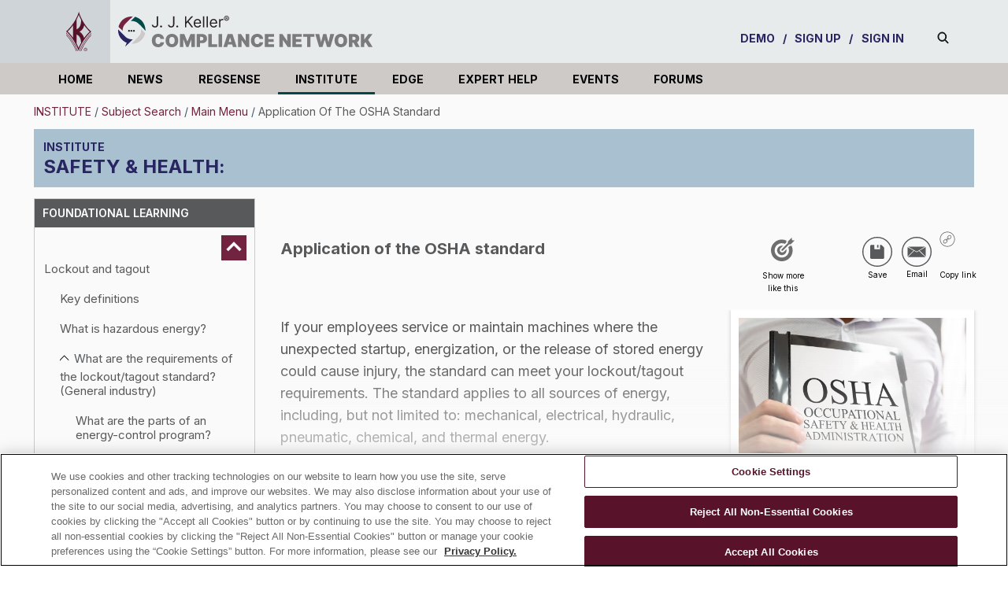

--- FILE ---
content_type: text/html; charset=utf-8
request_url: https://jjkellercompliancenetwork.com/institute/application-of-the-osha-standard
body_size: 148147
content:
<!DOCTYPE html><!-- Powered by RebelMouse. https://www.rebelmouse.com --><html lang="en"><head prefix="og: https://ogp.me/ns# article: https://ogp.me/ns/article#"><script type="application/ld+json">{"@context":"https://schema.org","@type":"NewsArticle","articleSection":"Institute","author":{"@type":"Person","description":"Subject matter expert at J. J. Keller & Associates specializing in hearing conservation, emergency planning and more. Cindy develops content and provides regulatory insight for customers and partners.Cindy Pauley shines as an Editor and key player on the Environmental, Health & Safety (EHS) Editorial Team. With well over a decade of experience in safety program development across industries including oil and gas, chemical, manufacturing, construction, and agriculture, she crafts user-friendly content and offers crucial regulatory insights to J.J. Keller & Associates' valued customers and partners.As a 911 dispatcher, American Red Cross volunteer, and search and rescue team member, Cindy is an experienced go-to person for all things related to emergency operations and response.Cindy’s professional credentials include Certified Occupational Safety Specialist (COSS) and Certified Occupational Hearing Conservationist (COHC). She holds a distinguished academic record, possessing a Master of Arts (MA) and Bachelor of Applied Arts (BAA) from Central Michigan University.","identifier":"25298824","image":{"@type":"ImageObject","url":"https://jjkellercompliancenetwork.com/media-library/eyJhbGciOiJIUzI1NiIsInR5cCI6IkpXVCJ9.eyJpbWFnZSI6Imh0dHBzOi8vYXNzZXRzLnJibC5tcy81MDg1NjAxNi9vcmlnaW4uanBnIiwiZXhwaXJlc19hdCI6MTgwNTg4MDMwN30.DvRpC5m6vL8DAL5k71mjIvid0k3UtnC6Ka3-wpkB1oo/image.jpg?width=210"},"name":"Cindy Pauley","url":"https://jjkellercompliancenetwork.com/u/cindy_pauley"},"dateModified":"2025-04-25T20:00:36Z","datePublished":"2025-04-25T20:00:36Z","description":"If your employees service or maintain machines where the unexpected startup, energization, or the release of stored energy could cause injury, the standard can meet your lockout/tagout requirements. The standard applies to all sources of energy, including, but not limited to: mechanical, electrical,...","headline":"Application of the OSHA standard","image":[{"@type":"ImageObject","height":600,"url":"https://jjkellercompliancenetwork.com/media-library/image.jpg?id=30005071&width=1200&height=600&coordinates=0%2C50%2C0%2C50","width":1200},{"@type":"ImageObject","height":1200,"url":"https://jjkellercompliancenetwork.com/media-library/image.jpg?id=30005071&width=1200&height=1200&coordinates=350%2C0%2C350%2C0","width":1200},{"@type":"ImageObject","height":1500,"url":"https://jjkellercompliancenetwork.com/media-library/image.jpg?id=30005071&width=2000&height=1500&coordinates=200%2C0%2C200%2C0","width":2000},{"@type":"ImageObject","height":700,"url":"https://jjkellercompliancenetwork.com/media-library/image.jpg?id=30005071&width=1245&height=700&coordinates=0%2C0%2C0%2C0","width":1245}],"keywords":[],"mainEntityOfPage":{"@id":"https://jjkellercompliancenetwork.com/institute/application-of-the-osha-standard","@type":"WebPage"},"publisher":{"@type":"Organization","logo":{"@type":"ImageObject","url":"https://jjkellercompliancenetwork.com/media-library/eyJhbGciOiJIUzI1NiIsInR5cCI6IkpXVCJ9.eyJpbWFnZSI6Imh0dHBzOi8vYXNzZXRzLnJibC5tcy8yOTYxNjI5Ni9vcmlnaW4uanBnIiwiZXhwaXJlc19hdCI6MTgxNjQ5MjE2NH0.3UbLJbL2WZa7MinFb_cmIdpqcilMSlre2_aUCaSeWBw/image.jpg?width=210"},"name":"J. J. Keller® Compliance Network"},"thumbnailUrl":"https://jjkellercompliancenetwork.com/media-library/image.jpg?id=30005071&amp;width=210","url":"https://jjkellercompliancenetwork.com/institute/application-of-the-osha-standard"}</script><meta charset="utf-8"/><meta name="robots" content="max-image-preview:large"/><link rel="preload" imagesrcset="https://jjkellercompliancenetwork.com/media-library/image.jpg?id=30005071&width=2000&height=1500&quality=50&coordinates=200%2C0%2C200%2C0 3x, https://jjkellercompliancenetwork.com/media-library/image.jpg?id=30005071&width=2000&height=1500&quality=50&coordinates=200%2C0%2C200%2C0 2x, https://jjkellercompliancenetwork.com/media-library/image.jpg?id=30005071&width=2000&height=1500&quality=50&coordinates=200%2C0%2C200%2C0 1x" as="image" fetchpriority="high"/><meta name="robots" content="max-image-preview:large"/><link rel="preload" imagesrcset="https://jjkellercompliancenetwork.com/media-library/image.jpg?id=30005071&width=2000&height=1500&quality=50&coordinates=200%2C0%2C200%2C0 3x, https://jjkellercompliancenetwork.com/media-library/image.jpg?id=30005071&width=2000&height=1500&quality=50&coordinates=200%2C0%2C200%2C0 2x, https://jjkellercompliancenetwork.com/media-library/image.jpg?id=30005071&width=2000&height=1500&quality=50&coordinates=200%2C0%2C200%2C0 1x" as="image" fetchpriority="high"/><link rel="canonical" href="https://jjkellercompliancenetwork.com/institute/application-of-the-osha-standard"/><meta property="fb:app_id" content="200167090048537"/><meta name="twitter:site" content="@JJKeller"/><meta name="twitter:site:id" content="20078821"/><meta property="og:type" content="article"/><meta property="article:section" content="Institute"/><meta property="og:url" content="https://jjkellercompliancenetwork.com/institute/application-of-the-osha-standard"/><meta property="og:site_name" content="J. J. Keller® Compliance Network"/><meta property="og:image" content="https://jjkellercompliancenetwork.com/media-library/image.jpg?id=30005071&width=1200&height=600&coordinates=0%2C50%2C0%2C50"/><meta property="og:image:width" content="1200"/><meta property="og:image:height" content="600"/><meta property="og:title" content="Application of the OSHA standard"/><meta property="og:description" content="If your employees service or maintain machines where the unexpected startup, energization, or the release of stored energy could cause injury, the standard can meet your lockout/tagout requirements. The standard applies to all sources of energy, including, but not limited to: mechanical, electrical,..."/><meta name="description" content="If your employees service or maintain machines where the unexpected startup, energization, or the release of stored energy could cause injury, the standard can meet your lockout/tagout requirements. The standard applies to all sources of energy, including, but not limited to: mechanical, electrical,..."/><meta name="referrer" content="always"/><meta name="twitter:card" content="summary_large_image"/><meta name="twitter:image" content="https://jjkellercompliancenetwork.com/media-library/image.jpg?id=30005071&width=1200&height=600&coordinates=0%2C50%2C0%2C50"/><link rel="preconnect" href="https://assets.rebelmouse.io/" crossorigin="anonymous"/><link rel="preconnect" href="https://user-stats.rbl.ms/" crossorigin="anonymous"/><link rel="preconnect" href="https://pages-stats.rbl.ms/" crossorigin="anonymous"/><!--link rel="preload" href="https://static.rbl.ms/static/fonts/fontawesome/fontawesome-mini.woff" as="font" type="font/woff2" crossorigin--><script type="text/javascript" class="rm-i-script">navigator.userAgent.includes("Chrome")&&function(e,t,n,r,i,o,a,u,c,s,p,l,f,v,d){var m,h,g,y,E=["click","contextmenu","dblclick","gotpointercapture","keydown","keypress","keyup","lostpointercapture","mousedown","mouseup","pointercancel","pointerdown","pointerenter","pointerleave","pointerover","pointerup","touchcancel","touchend","touchstart"],w=["scroll","wheel","mousemove","pointermove","touchmove"],P=new c,I=new c,L=new c,T="_rmStopped",S="rmInpZillaSafe",k="_rmImmediatelyStopped",_=e.setTimeout,b=e.clearTimeout,A=a.prototype,B=s&&"scheduling"in s&&"isInputPending"in s.scheduling;function C(e){return e&&e.canceled?Promise.resolve():(t=(e||{}).space||0,new Promise((function(e){t>0?_(e,0):d(e)}))).then((function(){if(B&&s.scheduling.isInputPending({includeContinuous:!0}))return C(e)}));var t}function Z(e){return e&&(e instanceof n||"function"==typeof e)}function x(e){return e&&"handleEvent"in e}function H(e){return"dataset"in e&&e.dataset.inpZillaSkip}function M(e,t,n,r,i,o){if(!(n[k]||r===u&&n[T]&&t!==n.target)){var a,c={get:(a={target:i,currentTarget:o},function(e,t,n){if(t in a)return a[t];var r=p.get(e,t);return Z(r)?function(){return p.apply(r,e,arguments)}:r}),set:p.set},s=new Proxy(n,c);try{x(e)?e.handleEvent.call(e,s):e.call(t,s)}catch(e){v(e)}}}function O(e){return function(t){var n=this,r=t.eventPhase,i=t.currentTarget,o=t.target;if(H(n))M(e,n,t,r,o,i);else{var a={canceled:!1,space:50};L.has(e)&&(L.get(e).canceled=!0),L.set(e,a),C(a).then((function(){a.canceled||(L.delete(e),M(e,n,t,r,o,i))}))}}}function j(e){return f.length>0&&e instanceof r&&e.dataset}function q(e){var t=!!f.some((function(t){return e.closest(t)}));e.dataset[S]=t?1:0}function F(e){return!!j(e)&&(S in e.dataset||q(e),1==e.dataset[S])}function G(e,t){var n=function(e,t){return!function(e,t){return!function(e){return e&&e.passive}(t)&&function(e){var t=e;return x(e)&&(t=e.handleEvent),!!(t&&t.length>0)}(e)}(e,t)}(e,t);return function(t){var r=this,i=t.eventPhase,o=t.currentTarget,u=t.target,c=t.timeStamp,s=new a("rm").timeStamp-c;function p(){M(e,r,t,i,u,o)}var l=!t.cancelable,f=!H(r),v=s>=20||n||l||function(e){return F(e.target)||F(e.currentTarget)}(t);f&&v?C().then(p):p()}}function N(e,t,n,r){if(!e.has(t)){var i=n(t,r);e.set(t,i)}return e.get(t)}function R(e){E.forEach((function(t){var n="on"+t;Object.defineProperty(e,n,{set:function(e){var n=this,r="__rmInpOn"+t;n[r]&&n.removeEventListener(t,n[r],{passive:!0}),n[r]=e,n.addEventListener(t,e,{passive:!0})}})}))}function U(e,t){return function(){this[e]=!0,t.apply(this,arguments)}}function z(){return!0}e.addEventListener("pointerup",z,{passive:!0}),e.addEventListener("pointerdown",z,{passive:!0}),(m=i.prototype).addEventListener=(h=m.addEventListener,function(t,n,r){var i=this||e;j(i)&&q(i);var o=n;n&&(o=w.includes(t)?N(I,n,O,r):N(P,n,G,r));var a=l.from(arguments);return a[1]=o,h.apply(i,a)}),m.removeEventListener=function(t){return function(n,r){var i,o=this||e,a=r;r&&(w.includes(n)&&I.has(r)?i=I:P.has(r)&&(i=P),i&&(a=i.get(r),i.delete(r)));var u=l.from(arguments);return u[1]=a,t.apply(o,u)}}(m.removeEventListener),R(e),R(t),R(o.prototype),g=A.stopPropagation,y=A.stopImmediatePropagation,A.stopPropagation=U(T,g),A.stopImmediatePropagation=U(k,y),function(){var t=new c;function n(e){return t.has(e)&&t.set(e,!0),b(e)}e.setTimeout=function(n,r){var i=this,o=l.from(arguments).splice(2);if(!Z(n))return _.apply(e,arguments);function a(){t.get(u)||n.apply(i,o),t.delete(u)}var u=_((function(){C().then(a).catch(v)}),r);return t.set(u,!1),u},e.setInterval=function(e,n){var r=this,i=l.from(arguments).splice(2);function o(){t.get(c)||e.apply(r,i)}function a(){return _(u,n)}function u(){t.get(c)?t.delete(c):C().then(o).catch(v).finally(a)}var c=a();return t.set(c,!1),c},e.clearInterval=n,e.clearTimeout=n}()}(window,document,Function,Element,EventTarget,HTMLElement,Event,Event.BUBBLING_PHASE,Map,navigator,Reflect,Array,window._rmInpZillaSafeSelectorList||[],console.error,requestIdleCallback);</script><script class="rm-i-script">window.REBELMOUSE_BOOTSTRAP_DATA = {"isUserLoggedIn": false, "site": {"id": 21091927, "isCommunitySite": false}, "runner": {"id": 21091927}, "post": {"id": 2659759097, "sections": [560132802, 555159302, 560162620, 555327051, 560155888, 561235763, 560162419, 555051135, 555164634, 555795196, 555051133, 555795199], "shareUrl": "https%3A%2F%2Fjjkellercompliancenetwork.com%2Finstitute%2Fapplication-of-the-osha-standard", "status": 0, "tags": []}, "path": "/institute/application-of-the-osha-standard", "pathParams": {"sections": "institute/", "slug": "application-of-the-osha-standard"}, "resourceId": "pp_2659759097", "fbId": "200167090048537", "fbAppVersion": "v2.5", "clientGaId": "", "messageBusUri": "wss://messages.rebelmouse.io", "section": {"id": null}, "tag": {"slug": null, "isSection": false}, "fullBootstrapUrl": "/res/bootstrap/data.js?site_id=21091927\u0026resource_id=pp_2659759097\u0026path_params=%7B%22sections%22%3A%22institute%2F%22%2C%22slug%22%3A%22application-of-the-osha-standard%22%7D\u0026override_device=desktop\u0026post_id=2659759097", "whitelabel_menu": {}, "useRiver": true, "engine": {"recaptchaSiteKey": null, "lazyLoadShortcodeImages": false, "backButtonGoToPage": true, "changeParticleUrlScroll": false, "countKeepReadingAsPageview": true, "defaultVideoPlayer": "", "theoPlayerLibraryLocation": "", "trackPageViewOnParticleUrlScroll": false, "webVitalsSampleRate": 100, "overrideDevicePixelRatio": null, "image_quality_level": 50, "sendEventsToCurrentDomain": false, "enableLoggedOutUserTracking": true, "useSmartLinks2": true}};
    </script><script class="rm-i-script">window.REBELMOUSE_BASE_ASSETS_URL = "https://jjkellercompliancenetwork.com/static/dist/social-ux/";
        window.REBELMOUSE_BASE_SSL_DOMAIN = "https://jjkellercompliancenetwork.com";
        window.REBELMOUSE_TASKS_QUEUE = [];
        window.REBELMOUSE_LOW_TASKS_QUEUE = [];
        window.REBELMOUSE_LOWEST_TASKS_QUEUE = [];
        window.REBELMOUSE_ACTIVE_TASKS_QUEUE = [];
        window.REBELMOUSE_STDLIB = {};
        window.RM_OVERRIDES = {};
        window.RM_AD_LOADER = [];
    </script><script src="https://jjkellercompliancenetwork.com/static/dist/social-ux/main.36c3749fa49db81ecd4f.bundle.mjs" class="rm-i-script" type="module" async="async" data-js-app="true" data-src-host="https://jjkellercompliancenetwork.com" data-src-file="main.mjs"></script><script src="https://jjkellercompliancenetwork.com/static/dist/social-ux/main.d0b30db35abc6251a38d.bundle.js" class="rm-i-script" nomodule="nomodule" defer="defer" data-js-app="true" data-src-host="https://jjkellercompliancenetwork.com" data-src-file="main.js"></script><script src="https://jjkellercompliancenetwork.com/static/dist/social-ux/runtime.5f2854bedb02943ff2a5.bundle.mjs" class="rm-i-script" type="module" async="async" data-js-app="true" data-src-host="https://jjkellercompliancenetwork.com" data-src-file="runtime.mjs"></script><script src="https://jjkellercompliancenetwork.com/static/dist/social-ux/runtime.5fe7c9a46d72403f8fd3.bundle.js" class="rm-i-script" nomodule="nomodule" defer="defer" data-js-app="true" data-src-host="https://jjkellercompliancenetwork.com" data-src-file="runtime.js"></script><!-- we collected enough need to fix it first before turn in back on--><!--script src="//cdn.ravenjs.com/3.16.0/raven.min.js" crossorigin="anonymous"></script--><!--script type="text/javascript">
        Raven.config('https://6b64f5cc8af542cbb920e0238864390a@sentry.io/147999').install();
    </script--><link rel="manifest" href="/manifest.json"/><meta name="theme-color" content="#647187"/><script class="rm-i-script">
        if ('serviceWorker' in navigator) {
          window.addEventListener('load', function() {
            navigator.serviceWorker.register('/sw.js').then(function(registration) {
              console.log('ServiceWorker registration successful with scope: ', registration.scope);
            }, function(err) {
              console.log('ServiceWorker registration failed: ', err);
            });
          });
        } else {
          console.log('ServiceWorker not enabled');
        }
    </script><script class="rm-i-script">
        // fallback error prone google tag setup
        var googletag = googletag || {};
        googletag.cmd = googletag.cmd || [];
    </script><meta http-equiv="X-UA-Compatible" content="IE=edge"/><link rel="alternate" type="application/rss+xml" title="J. J. Keller® Compliance Network" href="/feeds/institute.rss"/><meta name="viewport" content="width=device-width,initial-scale=1,minimum-scale=1.0"/><!-- TODO: move the default value from here --><title>Application of the OSHA standard | J. J. Keller® Compliance Network</title><style class="rm-i-styles">
        article,aside,details,figcaption,figure,footer,header,hgroup,nav,section{display:block;}audio,canvas,video{display:inline-block;}audio:not([controls]){display:none;}[hidden]{display:none;}html{font-size:100%;-webkit-text-size-adjust:100%;-ms-text-size-adjust:100%;}body{margin:0;font-size:1em;line-height:1.4;}body,button,input,select,textarea{font-family:Tahoma,sans-serif;color:#5A5858;}::-moz-selection{background:#145A7C;color:#fff;text-shadow:none;}::selection{background:#145A7C;color:#fff;text-shadow:none;}:focus{outline:5px auto #2684b1;}a:hover,a:active{outline:0;}abbr[title]{border-bottom:1px dotted;}b,strong{font-weight:bold;}blockquote{margin:1em 40px;}dfn{font-style:italic;}hr{display:block;height:1px;border:0;border-top:1px solid #ccc;margin:1em 0;padding:0;}ins{background:#ff9;color:#000;text-decoration:none;}mark{background:#ff0;color:#000;font-style:italic;font-weight:bold;}pre,code,kbd,samp{font-family:monospace,serif;_font-family:'courier new',monospace;font-size:1em;}pre{white-space:pre;white-space:pre-wrap;word-wrap:break-word;}q{quotes:none;}q:before,q:after{content:"";content:none;}small{font-size:85%;}sub,sup{font-size:75%;line-height:0;position:relative;vertical-align:baseline;}sup{top:-0.5em;}sub{bottom:-0.25em;}ul,ol{margin:1em 0;padding:0 0 0 40px;}dd{margin:0 0 0 40px;}nav ul,nav ol{list-style:none;list-style-image:none;margin:0;padding:0;}img{border:0;-ms-interpolation-mode:bicubic;vertical-align:middle;}svg:not(:root){overflow:hidden;}figure{margin:0;}form{margin:0;}fieldset{border:0;margin:0;padding:0;}label{cursor:pointer;}legend{border:0;padding:0;}button,input{line-height:normal;}button,input[type="button"],input[type="reset"],input[type="submit"]{cursor:pointer;-webkit-appearance:button;}input[type="checkbox"],input[type="radio"]{box-sizing:border-box;padding:0;}input[type="search"]{-webkit-appearance:textfield;box-sizing:content-box;}input[type="search"]::-webkit-search-decoration{-webkit-appearance:none;}button::-moz-focus-inner,input::-moz-focus-inner{border:0;padding:0;}textarea{overflow:auto;vertical-align:top;resize:vertical;}input:invalid,textarea:invalid{background-color:#fccfcc;}table{border-collapse:collapse;border-spacing:0;}td{vertical-align:top;}.ir{display:block;border:0;text-indent:-999em;overflow:hidden;background-color:transparent;background-repeat:no-repeat;text-align:left;direction:ltr;}.ir br{display:none;}.hidden{display:none !important;visibility:hidden;}.visuallyhidden{border:0;clip:rect(0 0 0 0);height:1px;margin:-1px;overflow:hidden;padding:0;position:absolute;width:1px;}.visuallyhidden.focusable:active,.visuallyhidden.focusable:focus{clip:auto;height:auto;margin:0;overflow:visible;position:static;width:auto;}.invisible{visibility:hidden;}.clearfix:before,.clearfix:after{content:"";display:table;}.clearfix:after{clear:both;}.clearfix{zoom:1;}.zindex20{z-index:20;}.zindex30{z-index:30;}.zindex40{z-index:40;}.zindex50{z-index:50;}html{font-size:11.25px;font-family:"Open Sans",sans-serif;line-height:1.66;color:#58595B;font-weight:normal;}body,button,input,select,textarea{font-family:"Open Sans",sans-serif;color:#58595B;}.col,body{font-size:1.6rem;line-height:1.66;}a{color:#58595B;text-decoration:none;}a:hover{color:rgba(0, 0, 0, 1);text-decoration:none;}.with-primary-color{color:#58595B;}.with-primary-color:hover{color:rgba(0, 0, 0, 1);}.js-tab,.js-keep-reading,.js-toggle{cursor:pointer;}.noselect{-webkit-touch-callout:none;-webkit-user-select:none;-khtml-user-select:none;-moz-user-select:none;-ms-user-select:none;user-select:none;}.tabs__tab{display:inline-block;padding:10px;}.tabs__tab-content{display:none;}.tabs__tab-content.active{display:block;}button:focus,input[type="text"],input[type="email"]{outline:0;}audio,canvas,iframe,img,svg,video{vertical-align:middle;max-width:100%;}textarea{resize:vertical;}.main{background-color:rgba(250, 250, 250, 1);position:relative;overflow:hidden;}.valign-wrapper{display:-webkit-flex;display:-ms-flexbox;display:flex;-webkit-align-items:center;-ms-flex-align:center;align-items:center;}.valign-wrapper .valign{display:block;}#notification{position:fixed;}.article-module__controls-placeholder{position:absolute;}.display-block{display:block;}.cover-all{position:absolute;width:100%;height:100%;}.full-width{width:100%;}.fa{font-family:FontAwesome,"fontawesome-mini" !important;}.fa.fa-instagram{font-size:1.15em;}.fa-googleplus:before{content:"\f0d5";}.post-partial,.overflow-visible{overflow:visible !important;}.attribute-data{margin:0 10px 10px 0;padding:5px 10px;background-color:#58595B;color:white;border-radius:3px;margin-bottom:10px;display:inline-block;}.attribute-data[value=""]{display:none;}.badge{display:inline-block;overflow:hidden;}.badge-image{border-radius:100%;}.js-expandable.expanded .js-expand,.js-expandable:not(.expanded) .js-contract{display:none;}.js-scroll-trigger{display:block;width:100%;}.sticky-target:not(.legacy){position:fixed;opacity:0;top:0;will-change:transform;transform:translate3d(0px,0px,0px);}.sticky-target.legacy{position:relative;}.sticky-target.legacy.sticky-active{position:fixed;}.color-inherit:hover,.color-inherit{color:inherit;}.js-appear-on-expand{transition:all 350ms;height:0;overflow:hidden;opacity:0;}.content-container{display:none;}.expanded .content-container{display:block;}.expanded .js-appear-on-expand{opacity:1;height:auto;}.logged-out-user .js-appear-on-expand{height:0;opacity:0;}.h1,.h2{margin:0;padding:0;font-size:1em;font-weight:normal;}.lazyload-placeholder{display:none;position:absolute;text-align:center;background:rgba(0,0,0,0.1);top:0;bottom:0;left:0;right:0;}div[runner-lazy-loading] .lazyload-placeholder,iframe[runner-lazy-loading] + .lazyload-placeholder{display:block;}.abs-pos-center{position:absolute;top:0;bottom:0;left:0;right:0;margin:auto;}.relative{position:relative;}.runner-spinner{position:absolute;top:0;bottom:0;left:0;right:0;margin:auto;width:50px;}.runner-spinner:before{content:"";display:block;padding-top:100%;}.rm-non-critical-loaded .runner-spinner-circular{animation:rotate 2s linear infinite;height:100%;transform-origin:center center;width:100%;position:absolute;top:0;bottom:0;left:0;right:0;margin:auto;}.position-relative{position:relative;}.collection-button{display:inline-block;}.rm-non-critical-loaded .runner-spinner-path{stroke-dasharray:1,200;stroke-dashoffset:0;animation:dash 1.5s ease-in-out infinite,color 6s ease-in-out infinite;stroke-linecap:round;}.pagination-container .pagination-wrapper{display:flex;align-items:center;}.pagination-container .pagination-wrapper a{color:rgba(59,141,242,1);margin:0 5px;}@keyframes rotate{100%{transform:rotate(360deg);}}@keyframes dash{0%{stroke-dasharray:1,200;stroke-dashoffset:0;}50%{stroke-dasharray:89,200;stroke-dashoffset:-35px;}100%{stroke-dasharray:89,200;stroke-dashoffset:-124px;}}@keyframes color{100%,0%{stroke:rgba(255,255,255,1);}40%{stroke:rgba(255,255,255,0.6);}66%{stroke:rgba(255,255,255,0.9);}80%,90%{stroke:rgba(255,255,255,0.7);}}.js-section-loader-feature-container > .slick-list > .slick-track > .slick-slide:not(.slick-active){height:0;visibility:hidden;}.rebellt-item-media-container .instagram-media{margin-left:auto !important;margin-right:auto !important;}.js-hidden-panel{position:fixed;top:0;left:0;right:0;transition:all 300ms;z-index:10;}.js-hidden-panel.active{transform:translate3d(0,-100%,0);}.content{margin-left:auto;margin-right:auto;max-width:1100px;width:90%;}.ad-tag{text-align:center;}.ad-tag__inner{display:inline-block;}.content .ad-tag{margin-left:-5%;margin-right:-5%;}@media (min-width:768px){.content .ad-tag{margin-left:auto;margin-right:auto;}}.user-prefs{display:none;}.no-mb:not(:last-child){margin-bottom:0;}.no-mt:not(:first-child){margin-top:0;}.sm-mt-0:not(:empty):before,.sm-mt-1:not(:empty):before,.sm-mt-2:not(:empty):before,.sm-mb-0:not(:empty):after,.sm-mb-1:not(:empty):after,.sm-mb-2:not(:empty):after,.md-mt-0:not(:empty):before,.md-mt-1:not(:empty):before,.md-mt-2:not(:empty):before,.md-mb-0:not(:empty):after,.md-mb-1:not(:empty):after,.md-mb-2:not(:empty):after,.lg-mt-0:not(:empty):before,.lg-mt-1:not(:empty):before,.lg-mt-2:not(:empty):before,.lg-mb-0:not(:empty):after,.lg-mb-1:not(:empty):after,.lg-mb-2:not(:empty):after{content:'';display:block;overflow:hidden;}.sm-mt-0:not(:empty):before{margin-bottom:0;}.sm-mt-0 > *{margin-top:0;}.sm-mt-1:not(:empty):before{margin-bottom:-10px;}.sm-mt-1 > *{margin-top:10px;}.sm-mt-2:not(:empty):before{margin-bottom:-20px;}.sm-mt-2 > *{margin-top:20px;}.sm-mb-0:not(:empty):after{margin-top:0;}.sm-mb-0 > *{margin-bottom:0;}.sm-mb-1:not(:empty):after{margin-top:-10px;}.sm-mb-1 > *{margin-bottom:10px;}.sm-mb-2:not(:empty):after{margin-top:-20px;}.sm-mb-2 > *{margin-bottom:20px;}@media (min-width:768px){.md-mt-0:not(:empty):before{margin-bottom:0;}.md-mt-0 > *{margin-top:0;}.md-mt-1:not(:empty):before{margin-bottom:-10px;}.md-mt-1 > *{margin-top:10px;}.md-mt-2:not(:empty):before{margin-bottom:-20px;}.md-mt-2 > *{margin-top:20px;}.md-mb-0:not(:empty):after{margin-top:0;}.md-mb-0 > *{margin-bottom:0;}.md-mb-1:not(:empty):after{margin-top:-10px;}.md-mb-1 > *{margin-bottom:10px;}.md-mb-2:not(:empty):after{margin-top:-20px;}.md-mb-2 > *{margin-bottom:20px;}}@media (min-width:1024px){.lg-mt-0:not(:empty):before{margin-bottom:0;}.lg-mt-0 > *{margin-top:0;}.lg-mt-1:not(:empty):before{margin-bottom:-10px;}.lg-mt-1 > *{margin-top:10px;}.lg-mt-2:not(:empty):before{margin-bottom:-20px;}.lg-mt-2 > *{margin-top:20px;}.lg-mb-0:not(:empty):after{margin-top:0;}.lg-mb-0 > *{margin-bottom:0;}.lg-mb-1:not(:empty):after{margin-top:-10px;}.lg-mb-1 > *{margin-bottom:10px;}.lg-mb-2:not(:empty):after{margin-top:-20px;}.lg-mb-2 > *{margin-bottom:20px;}}.sm-cp-0{padding:0;}.sm-cp-1{padding:10px;}.sm-cp-2{padding:20px;}@media (min-width:768px){.md-cp-0{padding:0;}.md-cp-1{padding:10px;}.md-cp-2{padding:20px;}}@media (min-width:1024px){.lg-cp-0{padding:0;}.lg-cp-1{padding:10px;}.lg-cp-2{padding:20px;}}.mb-2 > *{margin-bottom:20px;}.mb-2 > :last-child{margin-bottom:0;}.v-sep > *{margin-bottom:20px;}@media (min-width:768px){.v-sep > *{margin-bottom:40px;}}.v-sep > *:last-child{margin-bottom:0;}@media only screen and (max-width:767px){.hide-mobile{display:none !important;}}@media only screen and (max-width:1023px){.hide-tablet-and-mobile{display:none !important;}}@media only screen and (min-width:768px){.hide-tablet-and-desktop{display:none !important;}}@media only screen and (min-width:768px) and (max-width:1023px){.hide-tablet{display:none !important;}}@media only screen and (min-width:1024px){.hide-desktop{display:none !important;}}.row.px10{margin-left:-10px;margin-right:-10px;}.row.px10 > .col{padding-left:10px;padding-right:10px;}.row.px20{margin-left:-20px;margin-right:-20px;}.row.px20 > .col{padding-left:20px;padding-right:20px;}.row{margin-left:auto;margin-right:auto;overflow:hidden;}.row:after{content:'';display:table;clear:both;}.row:not(:empty){margin-bottom:-20px;}.col{margin-bottom:20px;}@media (min-width:768px){.col{margin-bottom:40px;}.row:not(:empty){margin-bottom:-40px;}}.row .col{float:left;box-sizing:border-box;}.row .col.pull-right{float:right;}.row .col.s1{width:8.3333333333%;}.row .col.s2{width:16.6666666667%;}.row .col.s3{width:25%;}.row .col.s4{width:33.3333333333%;}.row .col.s5{width:41.6666666667%;}.row .col.s6{width:50%;}.row .col.s7{width:58.3333333333%;}.row .col.s8{width:66.6666666667%;}.row .col.s9{width:75%;}.row .col.s10{width:83.3333333333%;}.row .col.s11{width:91.6666666667%;}.row .col.s12{width:100%;}@media only screen and (min-width:768px){.row .col.m1{width:8.3333333333%;}.row .col.m2{width:16.6666666667%;}.row .col.m3{width:25%;}.row .col.m4{width:33.3333333333%;}.row .col.m5{width:41.6666666667%;}.row .col.m6{width:50%;}.row .col.m7{width:58.3333333333%;}.row .col.m8{width:66.6666666667%;}.row .col.m9{width:75%;}.row .col.m10{width:83.3333333333%;}.row .col.m11{width:91.6666666667%;}.row .col.m12{width:100%;}}@media only screen and (min-width:1024px){.row .col.l1{width:8.3333333333%;}.row .col.l2{width:16.6666666667%;}.row .col.l3{width:25%;}.row .col.l4{width:33.3333333333%;}.row .col.l5{width:41.6666666667%;}.row .col.l6{width:50%;}.row .col.l7{width:58.3333333333%;}.row .col.l8{width:66.6666666667%;}.row .col.l9{width:75%;}.row .col.l10{width:83.3333333333%;}.row .col.l11{width:91.6666666667%;}.row .col.l12{width:100%;}}.widget{position:relative;box-sizing:border-box;}.widget:hover .widget__headline a{color:rgba(0, 0, 0, 1);}.widget__headline{color:#58595B;cursor:pointer;}.widget__headline-text{font-family:inherit;color:inherit;word-break:break-word;}.widget__section-text{display:block;}.image,.widget__image{background-position:center;background-repeat:no-repeat;background-size:cover;display:block;z-index:0;}.widget__play{position:absolute;width:100%;height:100%;text-align:center;}.rm-widget-image-holder{position:relative;}.rm-video-holder{position:absolute;width:100%;height:100%;top:0;left:0;}.rm-zindex-hidden{display:none;z-index:-1;}.rm-widget-image-holder .widget__play{top:0;left:0;}.image.no-image{background-color:#e4e4e4;}.widget__video{position:relative;}.widget__video .rm-scrop-spacer{padding-bottom:56.25%;}.widget__video.rm-video-tiktok{max-width:605px;}.widget__video video,.widget__video iframe{position:absolute;top:0;left:0;height:100%;}.widget__product-vendor{font-size:1.5em;line-height:1.5;margin:25px 0;}.widget__product-buy-link{margin:15px 0;}.widget__product-buy-link-btn{background-color:#000;color:#fff;display:inline-block;font-size:1.6rem;line-height:1em;padding:1.25rem;font-weight:700;}.widget__product-buy-btn:hover{color:#fff;}.widget__product-price{font-size:1.5em;line-height:1.5;margin:25px 0;}.widget__product-compare-at-price{text-decoration:line-through;}.rebellt-item.is--mobile,.rebellt-item.is--tablet{margin-bottom:0.85em;}.rebellt-item.show_columns_on_mobile.col2,.rebellt-item.show_columns_on_mobile.col3{display:inline-block;vertical-align:top;}.rebellt-item.show_columns_on_mobile.col2{width:48%;}.rebellt-item.show_columns_on_mobile.col3{width:32%;}@media only screen and (min-width:768px){.rebellt-item.col2:not(.show_columns_on_mobile),.rebellt-item.col3:not(.show_columns_on_mobile){display:inline-block;vertical-align:top;}.rebellt-item.col2:not(.show_columns_on_mobile){width:48%;}.rebellt-item.col3:not(.show_columns_on_mobile){width:32%;}}.rebellt-item.parallax{background-size:cover;background-attachment:fixed;position:relative;left:calc(-50vw + 50%);width:100vw;min-height:100vh;padding:0 20%;box-sizing:border-box;max-width:inherit;text-align:center;z-index:3;}.rebellt-item.parallax.is--mobile{background-position:center;margin-bottom:0;padding:0 15%;}.rebellt-item.parallax.has-description:before,.rebellt-item.parallax.has-description:after{content:"";display:block;padding-bottom:100%;}.rebellt-item.parallax.has-description.is--mobile:before,.rebellt-item.parallax.has-description.is--mobile:after{padding-bottom:90vh;}.rebellt-item.parallax h3,.rebellt-item.parallax p{color:white;text-shadow:1px 0 #000;}.rebellt-item.parallax.is--mobile p{font-size:18px;font-weight:400;}.rebellt-ecommerce h3{font-size:1.8em;margin-bottom:15px;}.rebellt-ecommerce--vendor{font-size:1.5em;line-height:1.5;margin:25px 0;}.rebellt-ecommerce--price{font-size:1.5em;line-height:1.5;margin:25px 0;}.rebellt-ecommerce--compare-at-price{text-decoration:line-through;}.rebellt-ecommerce--buy{margin:15px 0;}.rebellt-ecommerce--btn{background-color:#000;color:#fff;display:inline-block;font-size:1.6rem;line-height:1em;padding:1.25rem;font-weight:700;}.rebellt-ecommerce--btn:hover{color:#fff;}.rebelbar.skin-simple{height:50px;line-height:50px;color:#58595B;font-size:1.2rem;border-left:none;border-right:none;background-color:#fff;}.rebelbar.skin-simple .rebelbar__inner{position:relative;height:100%;margin:0 auto;padding:0 20px;max-width:1300px;}.rebelbar.skin-simple .logo{float:left;}.rebelbar.skin-simple .logo__image{max-height:50px;max-width:190px;}.rebelbar--fake.skin-simple{position:relative;border-color:#fff;}.rebelbar--fixed.skin-simple{position:absolute;width:100%;z-index:3;}.with-fixed-header .rebelbar--fixed.skin-simple{position:fixed;top:0;}.rebelbar.skin-simple .rebelbar__menu-toggle{position:relative;cursor:pointer;float:left;text-align:center;font-size:0;width:50px;margin-left:-15px;height:100%;color:#58595B;}.rebelbar.skin-simple i{vertical-align:middle;display:inline-block;font-size:20px;}.rebelbar.skin-simple .rebelbar__menu-toggle:hover{color:rgba(0, 0, 0, 1);}.rebelbar.skin-simple .rebelbar__section-links{display:none;padding:0 100px 0 40px;overflow:hidden;height:100%;}.rebelbar.skin-simple .rebelbar__section-list{margin:0 -15px;height:100%;}.rebelbar.skin-simple .rebelbar__section-links li{display:inline-block;padding:0 15px;text-align:left;}.rebelbar.skin-simple .rebelbar__section-link{color:#58595B;display:block;font-size:1.8rem;font-weight:400;text-decoration:none;}.rebelbar.skin-simple .rebelbar__section-link:hover{color:rgba(0, 0, 0, 1);}.rebelbar.skin-simple .rebelbar__sharebar.sharebar{display:none;}.rebelbar.skin-simple .rebelbar__section-list.js--active .rebelbar__more-sections-button{visibility:visible;}.rebelbar.skin-simple .rebelbar__more-sections-button{cursor:pointer;visibility:hidden;}.rebelbar.skin-simple #rebelbar__more-sections{visibility:hidden;position:fixed;line-height:70px;left:0;width:100%;background-color:#1f1f1f;}.rebelbar.skin-simple #rebelbar__more-sections a{color:white;}.rebelbar.skin-simple #rebelbar__more-sections.opened{visibility:visible;}@media only screen and (min-width:768px){.rebelbar.skin-simple .rebelbar__menu-toggle{margin-right:15px;}.rebelbar.skin-simple{height:100px;line-height:100px;font-weight:700;}.rebelbar.skin-simple .logo__image{max-width:350px;max-height:100px;}.rebelbar.skin-simple .rebelbar__inner{padding:0 40px;}.rebelbar.skin-simple .rebelbar__sharebar.sharebar{float:left;margin-top:20px;margin-bottom:20px;padding-left:40px;}}@media (min-width:960px){.rebelbar.skin-simple .rebelbar__section-links{display:block;}.with-floating-shares .rebelbar.skin-simple .search-form{display:none;}.with-floating-shares .rebelbar.skin-simple .rebelbar__sharebar.sharebar{display:block;}.with-floating-shares .rebelbar.skin-simple .rebelbar__section-links{display:none;}}.menu-global{display:none;width:100%;position:fixed;z-index:3;color:white;background-color:#1a1a1a;height:100%;font-size:1.8rem;overflow-y:auto;overflow-x:hidden;line-height:1.6em;}@media (min-width:768px){.menu-global{display:block;max-width:320px;top:0;-webkit-transform:translate(-320px,0);transform:translate(-320px,0);transform:translate3d(-320px,0,0);}.menu-global,.all-content-wrapper{transition:transform .2s cubic-bezier(.2,.3,.25,.9);}}.menu-overlay{position:fixed;top:-100%;left:0;height:0;width:100%;cursor:pointer;visibility:hidden;opacity:0;transition:opacity 200ms;}.menu-opened .menu-overlay{visibility:visible;height:100%;z-index:1;opacity:1;top:0;}@media only screen and (min-width:768px){.menu-opened .menu-overlay{z-index:10;background:rgba(255,255,255,.6);}}@media (min-width:960px){.logged-out-user .rebelbar.skin-simple .menu-overlay{display:none;}}@media (min-width:600px){.rm-resized-container-5{width:5%;}.rm-resized-container-10{width:10%;}.rm-resized-container-15{width:15%;}.rm-resized-container-20{width:20%;}.rm-resized-container-25{width:25%;}.rm-resized-container-30{width:30%;}.rm-resized-container-35{width:35%;}.rm-resized-container-40{width:40%;}.rm-resized-container-45{width:45%;}.rm-resized-container-50{width:50%;}.rm-resized-container-55{width:55%;}.rm-resized-container-60{width:60%;}.rm-resized-container-65{width:65%;}.rm-resized-container-70{width:70%;}.rm-resized-container-75{width:75%;}.rm-resized-container-80{width:80%;}.rm-resized-container-85{width:85%;}.rm-resized-container-90{width:90%;}.rm-resized-container-95{width:95%;}.rm-resized-container-100{width:100%;}}.rm-embed-container{position:relative;}.rm-embed-container.rm-embed-instagram{max-width:540px;}.rm-embed-container.rm-embed-tiktok{max-width:572px;min-height:721px;}.rm-embed-container.rm-embed-tiktok blockquote,.rm-embed-twitter blockquote{all:revert;}.rm-embed-container.rm-embed-tiktok blockquote{margin-left:0;margin-right:0;position:relative;}.rm-embed-container.rm-embed-tiktok blockquote,.rm-embed-container.rm-embed-tiktok blockquote > iframe,.rm-embed-container.rm-embed-tiktok blockquote > section{width:100%;min-height:721px;display:block;}.rm-embed-container.rm-embed-tiktok blockquote > section{position:absolute;top:0;left:0;right:0;bottom:0;display:flex;align-items:center;justify-content:center;flex-direction:column;text-align:center;}.rm-embed-container.rm-embed-tiktok blockquote > section:before{content:"";display:block;width:100%;height:300px;border-radius:8px;}.rm-embed-container > .rm-embed,.rm-embed-container > .rm-embed-holder{position:absolute;top:0;left:0;}.rm-embed-holder{display:block;height:100%;width:100%;display:flex;align-items:center;}.rm-embed-container > .rm-embed-spacer{display:block;}.rm-embed-twitter{max-width:550px;margin-top:10px;margin-bottom:10px;}.rm-embed-twitter blockquote{position:relative;height:100%;width:100%;flex-direction:column;display:flex;align-items:center;justify-content:center;flex-direction:column;text-align:center;}.rm-embed-twitter:not(.rm-off) .twitter-tweet{margin:0 !important;}.logo__image,.image-element__img,.rm-lazyloadable-image{max-width:100%;height:auto;}.logo__image,.image-element__img{width:auto;}@media (max-width:768px){.rm-embed-spacer.rm-embed-spacer-desktop{display:none;}}@media (min-width:768px){.rm-embed-spacer.rm-embed-spacer-mobile{display:none;}}.sharebar{margin:0 -4px;padding:0;font-size:0;line-height:0;}.sharebar a{color:#fff;}.sharebar a:hover{text-decoration:none;color:#fff;}.sharebar .share,.sharebar .share-plus{display:inline-block;margin:0 4px;font-size:14px;font-weight:400;padding:0 10px;width:20px;min-width:20px;height:40px;line-height:38px;text-align:center;vertical-align:middle;border-radius:2px;}.sharebar .share-plus i,.sharebar .share i{display:inline-block;vertical-align:middle;}.sharebar .hide-button{display:none;}.sharebar.enable-panel .hide-button{display:inline-block;}.sharebar.enable-panel .share-plus{display:none;}.sharebar.with-first-button-caption:not(.enable-panel) .share:first-child{width:68px;}.sharebar.with-first-button-caption:not(.enable-panel) .share:first-child:after{content:'Share';padding-left:5px;vertical-align:middle;}.sharebar--fixed{display:none;position:fixed;bottom:0;z-index:1;text-align:center;width:100%;left:0;margin:20px auto;}.with-floating-shares .sharebar--fixed{display:block;}.sharebar.fly_shared:not(.enable-panel) .share:nth-child(5){display:none;}.share-media-panel .share-media-panel-pinit{position:absolute;right:0;bottom:0;background-color:transparent;}.share-media-panel-pinit_share{background-image:url('/static/img/whitelabel/runner/spritesheets/pin-it-sprite.png');background-color:#BD081C;background-position:-1px -17px;border-radius:4px;float:right;height:34px;margin:7px;width:60px;background-size:194px auto;}.share-media-panel-pinit_share:hover{opacity:.9;}@media (min-width:768px){.sharebar .share-plus .fa,.sharebar .share .fa{font-size:22px;}.sharebar .share,.sharebar .share-plus{padding:0 15px;width:30px;min-width:30px;height:60px;line-height:60px;margin:0 4px;font-size:16px;}.sharebar.with-first-button-caption:not(.enable-panel) .share:first-child{width:180px;}.sharebar.with-first-button-caption:not(.enable-panel) .share:first-child:after{content:'Share this story';padding-left:10px;vertical-align:middle;text-transform:uppercase;}.share-media-panel-pinit_share{background-position:-60px -23px;height:45px;margin:10px;width:80px;}}.action-btn{display:block;font-size:1.6rem;color:#58595B;cursor:pointer;border:2px solid #58595B;border-color:#58595B;border-radius:2px;line-height:1em;padding:1.6rem;font-weight:700;text-align:center;}.action-btn:hover{color:rgba(0, 0, 0, 1);border:2px solid rgba(0, 0, 0, 1);border-color:rgba(0, 0, 0, 1);}.section-headline__text{font-size:3rem;font-weight:700;line-height:1;}.section-headline__text{color:#58595B;}@media (min-width:768px){.section-headline__text{font-size:3.6rem;}.content__main .section-headline__text{margin-top:-.3rem;margin-bottom:2rem;}}.module-headline__text{font-size:3rem;font-weight:700;color:rgba(0, 0, 0, 1);}@media (min-width:768px){.module-headline__text{font-size:3.6rem;}}.search-form{position:absolute;top:0;right:20px;z-index:1;}.search-form__text-input{display:none;height:42px;font-size:1.3rem;background-color:#f4f4f4;border:none;color:#8f8f8f;text-indent:10px;padding:0;width:220px;position:absolute;right:-10px;top:0;bottom:0;margin:auto;}.search-form .search-form__submit{display:none;position:relative;border:none;bottom:2px;background-color:transparent;}.search-form__text-input:focus,.search-form__submit:focus{border:0 none;-webkit-box-shadow:none;-moz-box-shadow:none;box-shadow:none;outline:0 none;}.show-search .search-form__close{position:absolute;display:block;top:0;bottom:0;margin:auto;height:1rem;right:-28px;}.search-form__open{vertical-align:middle;bottom:2px;display:inline-block;position:relative;color:#58595B;font-size:1.9rem;}.show-search .search-form__text-input{display:block;}.show-search .search-form__submit{display:inline-block;vertical-align:middle;padding:0;color:#58595B;font-size:1.9rem;}.search-form__close,.show-search .search-form__open{display:none;}.quick-search{display:block;border-bottom:1px solid #d2d2d2;padding:24px 0 28px;margin-bottom:20px;position:relative;}.quick-search__submit{background-color:transparent;border:0;padding:0;margin:0;position:absolute;zoom:.75;color:#000;}.quick-search__input{background-color:transparent;border:0;padding:0;font-size:1.5rem;font-weight:700;line-height:3em;padding-left:40px;width:100%;box-sizing:border-box;}@media (min-width:768px){.search-form{right:40px;}.quick-search{margin-bottom:40px;padding:0 0 20px;}.quick-search__submit{zoom:1;}.quick-search__input{line-height:2.2em;padding-left:60px;}}.search-widget{position:relative;}.search-widget__input,.search-widget__submit{border:none;padding:0;margin:0;color:#58595B;background:transparent;font-size:inherit;line-height:inherit;}.social-links__link{display:inline-block;padding:12px;line-height:0;width:25px;height:25px;border-radius:50%;margin:0 6px;font-size:1.5em;text-align:center;position:relative;vertical-align:middle;color:white;}.social-links__link:hover{color:white;}.social-links__link > span{position:absolute;top:0;left:0;right:0;bottom:0;margin:auto;height:1em;}.article__body{}.body-description .horizontal-rule{border-top:2px solid #eee;}.article-content blockquote{border-left:5px solid #58595B;border-left-color:#58595B;color:#656565;padding:0 0 0 25px;margin:1em 0 1em 25px;}.article__splash-custom{position:relative;}.body hr{display:none;}.article-content .media-caption{color:#9a9a9a;font-size:1.4rem;line-height:2;}.giphy-image{margin-bottom:0;}.article-body a{word-wrap:break-word;}.article-content .giphy-image__credits-wrapper{margin:0;}.article-content .giphy-image__credits{color:#000;font-size:1rem;}.article-content .image-media,.article-content .giphy-image .media-photo-credit{display:block;}.tags{color:#58595B;margin:0 -5px;}.tags__item{margin:5px;display:inline-block;}.tags .tags__item{line-height:1;}.slideshow .carousel-control{overflow:hidden;}.shortcode-media .media-caption,.shortcode-media .media-photo-credit{display:block;}@media (min-width:768px){.tags{margin:0 -10px;}.tags__item{margin:10px;}.article-content__comments-wrapper{border-bottom:1px solid #d2d2d2;margin-bottom:20px;padding-bottom:40px;}}.subscription-widget{background:#58595B;padding:30px;}.subscription-widget .module-headline__text{text-align:center;font-size:2rem;font-weight:400;color:#fff;}.subscription-widget .social-links{margin-left:-10px;margin-right:-10px;text-align:center;font-size:0;}.subscription-widget .social-links__link{display:inline-block;vertical-align:middle;width:39px;height:39px;color:#fff;box-sizing:border-box;border-radius:50%;font-size:20px;margin:0 5px;line-height:35px;background:transparent;border:2px solid #fff;border-color:#fff;}.subscription-widget .social-links__link:hover{color:rgba(0, 0, 0, 1);border-color:rgba(0, 0, 0, 1);background:transparent;}.subscription-widget .social-links__link .fa-instagram{margin:5px 0 0 1px;}.subscription-widget__site-links{margin:30px -5px;text-align:center;font-size:.8em;}.subscription-widget__site-link{padding:0 5px;color:inherit;}.newsletter-element__form{text-align:center;position:relative;max-width:500px;margin-left:auto;margin-right:auto;}.newsletter-element__submit,.newsletter-element__input{border:0;padding:10px;font-size:1.6rem;font-weight:500;height:40px;line-height:20px;margin:0;}.newsletter-element__submit{background:rgba(0, 0, 0, 1);color:#fff;position:absolute;top:0;right:0;}.newsletter-element__submit:hover{opacity:.9;}.newsletter-element__input{background:#f4f4f4;width:100%;color:#8f8f8f;padding-right:96px;box-sizing:border-box;}.gdpr-cookie-wrapper{position:relative;left:0;right:0;padding:.5em;box-sizing:border-box;}.gdpr-cookie-controls{text-align:right;}.runner-authors-list{margin-top:0;margin-bottom:0;padding-left:0;list-style-type:none;}.runner-authors-author-wrapper{display:flex;flex-direction:row;flex-wrap:nowrap;justify-content:flex-start;align-items:stretch;align-content:stretch;}.runner-authors-avatar-thumb{display:inline-block;border-radius:100%;width:55px;height:55px;background-repeat:no-repeat;background-position:center;background-size:cover;overflow:hidden;}.runner-authors-avatar-thumb img{width:100%;height:100%;display:block;object-fit:cover;border-radius:100%;}.runner-authors-avatar-fallback{display:flex;align-items:center;justify-content:center;width:100%;height:100%;font-size:12px;line-height:1.1;text-align:center;padding:4px;background:#e0e0e0;color:#555;font-weight:600;text-transform:uppercase;border-radius:100%;overflow:hidden;}.runner-authors-author-info{width:calc(100% - 55px);}.runner-author-name-container{padding:0 6px;}.rm-breadcrumb__list{margin:0;padding:0;}.rm-breadcrumb__item{list-style-type:none;display:inline;}.rm-breadcrumb__item:last-child .rm-breadcrumb__separator{display:none;}.rm-breadcrumb__item:last-child .rm-breadcrumb__link,.rm-breadcrumb__link.disabled{pointer-events:none;color:inherit;}.social-tab-i .share-fb:after,.social-tab-i .share-tw:after{content:none;}.share-buttons .social-tab-i a{margin-right:0;}.share-buttons .social-tab-i li{line-height:1px;float:left;}.share-buttons .social-tab-i ul{margin:0;padding:0;list-style:none;}.share-tab-img{max-width:100%;padding:0;margin:0;position:relative;overflow:hidden;display:inline-block;}.share-buttons .social-tab-i{position:absolute;bottom:0;right:0;margin:0;padding:0;z-index:1;list-style-type:none;}.close-share-mobile,.show-share-mobile{background-color:rgba(0,0,0,.75);}.share-buttons .social-tab-i.show-mobile-share-bar .close-share-mobile,.share-buttons .social-tab-i .show-share-mobile,.share-buttons .social-tab-i .share{width:30px;height:30px;line-height:27px;padding:0;text-align:center;display:inline-block;vertical-align:middle;}.share-buttons .social-tab-i.show-mobile-share-bar .show-share-mobile,.share-buttons .social-tab-i .close-share-mobile{display:none;}.share-buttons .social-tab-i .icons-share{vertical-align:middle;display:inline-block;font:normal normal normal 14px/1 FontAwesome;color:white;}.social-tab-i .icons-share.fb:before{content:'\f09a';}.social-tab-i .icons-share.tw:before{content:'\f099';}.social-tab-i .icons-share.pt:before{content:'\f231';}.social-tab-i .icons-share.tl:before{content:'\f173';}.social-tab-i .icons-share.em:before{content:'\f0e0';}.social-tab-i .icons-share.sprite-shares-close:before{content:'\f00d';}.social-tab-i .icons-share.sprite-shares-share:before{content:'\f1e0';}@media only screen and (max-width:768px){.share-tab-img .social-tab-i{display:block;}.share-buttons .social-tab-i .share{display:none;}.share-buttons .social-tab-i.show-mobile-share-bar .share{display:block;}.social-tab-i li{float:left;}}@media only screen and (min-width:769px){.social-tab-i .close-share-mobile,.social-tab-i .show-share-mobile{display:none !important;}.share-tab-img .social-tab-i{display:none;}.share-tab-img:hover .social-tab-i{display:block;}.share-buttons .social-tab-i .share{width:51px;height:51px;line-height:47px;}.share-buttons .social-tab-i{margin:5px 0 0 5px;top:0;left:0;bottom:auto;right:auto;display:none;}.share-buttons .social-tab-i .share{display:block;}}.accesibility-hidden{border:0;clip:rect(1px 1px 1px 1px);clip:rect(1px,1px,1px,1px);height:1px;margin:-1px;overflow:hidden;padding:0;position:absolute;width:1px;background:#000;color:#fff;}body:not(.rm-non-critical-loaded) .follow-button{display:none;}.posts-custom .posts-wrapper:after{content:"";display:block;margin-bottom:-20px;}.posts-custom .widget{margin-bottom:20px;width:100%;}.posts-custom .widget__headline,.posts-custom .social-date{display:block;}.posts-custom .social-date{color:#a4a2a0;font-size:1.4rem;}.posts-custom[data-attr-layout_headline] .widget{vertical-align:top;}.posts-custom[data-attr-layout_headline="top"] .widget{vertical-align:bottom;}.posts-custom .posts-wrapper{margin-left:0;margin-right:0;font-size:0;line-height:0;}.posts-custom .widget{display:inline-block;}.posts-custom article{margin:0;box-sizing:border-box;font-size:1.6rem;line-height:1.66;}.posts-custom[data-attr-layout_columns="2"] article,.posts-custom[data-attr-layout_columns="3"] article,.posts-custom[data-attr-layout_columns="4"] article{margin:0 10px;}.posts-custom[data-attr-layout_columns="2"] .posts-wrapper,.posts-custom[data-attr-layout_columns="3"] .posts-wrapper,.posts-custom[data-attr-layout_columns="4"] .posts-wrapper{margin-left:-10px;margin-right:-10px;}@media (min-width:768px){.posts-custom[data-attr-layout_columns="2"] .widget{width:50%;}.posts-custom[data-attr-layout_columns="3"] .widget{width:33.3333%;}.posts-custom[data-attr-layout_columns="4"] .widget{width:25%;}}.posts-custom .widget__headline{font-size:1em;font-weight:700;word-wrap:break-word;}.posts-custom .widget__section{display:block;}.posts-custom .widget__head{position:relative;}.posts-custom .widget__head .widget__body{position:absolute;padding:5%;bottom:0;left:0;box-sizing:border-box;width:100%;background:rgba(0,0,0,0.4);background:linear-gradient(transparent 5%,rgba(0,0,0,0.5));}.posts-custom .widget__head .social-author__name,.posts-custom .widget__head .main-author__name,.posts-custom .widget__head .social-author__social-name,.posts-custom .widget__head .main-author__social-name,.posts-custom .widget__head .widget__headline,.posts-custom .widget__head .widget__subheadline{color:white;}.posts-custom .widget__subheadline *{display:inline;}.posts-custom .main-author__avatar,.posts-custom .social-author__avatar{float:left;border-radius:50%;margin-right:8px;height:30px;width:30px;min-width:30px;overflow:hidden;position:relative;}.posts-custom .main-author__name,.posts-custom .social-author__name{color:#1f1f1f;font-size:1.4rem;font-weight:700;line-height:1.66;display:inline;overflow:hidden;text-overflow:ellipsis;white-space:nowrap;position:relative;}.posts-custom .main-author__social-name,.posts-custom .social-author__social-name{color:#757575;display:block;font-size:1.2rem;line-height:0.8em;}.posts-custom .main-author__name:hover,.posts-custom .social-author__name:hover,.posts-custom .main-author__social-name:hover,.posts-custom .social-author__social-name:hover{color:rgba(0, 0, 0, 1);}.posts-custom[data-attr-layout_carousel] .posts-wrapper:after{margin-bottom:0 !important;}.posts-custom[data-attr-layout_carousel] .widget{margin-bottom:0 !important;}.posts-custom[data-attr-layout_carousel][data-attr-layout_columns="1"] .posts-wrapper:not(.slick-initialized) .widget:not(:first-child),.posts-custom[data-attr-layout_carousel]:not([data-attr-layout_columns="1"]) .posts-wrapper:not(.slick-initialized){display:none !important;}.posts-custom .slick-arrow{position:absolute;top:0;bottom:0;width:7%;max-width:60px;min-width:45px;min-height:60px;height:15%;color:white;border:0;margin:auto 10px;background:#58595B;z-index:1;cursor:pointer;font-size:1.6rem;line-height:1;opacity:0.9;}.posts-custom .slick-prev{left:0;}.posts-custom .slick-next{right:0;}.posts-custom .slick-arrow:before{position:absolute;left:0;right:0;width:13px;bottom:0;top:0;margin:auto;height:16px;}.posts-custom .slick-arrow:hover{background:rgba(0, 0, 0, 1);opacity:1;}.posts-custom .slick-dots{display:block;padding:10px;box-sizing:border-box;text-align:center;margin:0 -5px;}.posts-custom .slick-dots li{display:inline-block;margin:0 5px;}.posts-custom .slick-dots button{font-size:0;width:10px;height:10px;display:inline-block;line-height:0;border:0;background:#58595B;border-radius:7px;padding:0;margin:0;vertical-align:middle;outline:none;}.posts-custom .slick-dots .slick-active button,.posts-custom .slick-dots button:hover{background:rgba(0, 0, 0, 1);}.posts-custom hr{display:none;}.posts-custom{}.posts-custom blockquote{border-left:5px solid #58595B;border-left-color:#58595B;color:#656565;padding:0 0 0 25px;margin:1em 0 1em 25px;}.posts-custom .media-caption{color:#9a9a9a;font-size:1.4rem;line-height:2;}.posts-custom a{word-wrap:break-word;}.posts-custom .giphy-image__credits-wrapper{margin:0;}.posts-custom .giphy-image__credits{color:#000;font-size:1rem;}.posts-custom .body .image-media,.posts-custom .body .giphy-image .media-photo-credit{display:block;}.posts-custom .widget__shares.enable-panel .share-plus,.posts-custom .widget__shares:not(.enable-panel) .hide-button{display:none;}.posts-custom .widget__shares{margin-left:-10px;margin-right:-10px;font-size:0;}.posts-custom .widget__shares .share{display:inline-block;padding:5px;line-height:0;width:25px;height:25px;border-radius:50%;margin:0 10px;font-size:1.5rem;text-align:center;position:relative;vertical-align:middle;color:white;}.posts-custom .widget__shares .share:hover{color:white;}.posts-custom .widget__shares i{position:absolute;top:0;left:0;right:0;bottom:0;margin:auto;height:1em;}.infinite-scroll-wrapper:not(.rm-loading){width:1px;height:1px;}.infinite-scroll-wrapper.rm-loading{width:1px;}.rm-loadmore-placeholder.rm-loading{display:block;width:100%;}.widget__shares button.share,.social-tab-buttons button.share{box-sizing:content-box;}.social-tab-buttons button.share{border:none;}.post-splash-custom,.post-splash-custom .widget__head{position:relative;}.post-splash-custom .widget__head .widget__body{position:absolute;padding:5%;bottom:0;left:0;box-sizing:border-box;width:100%;background:rgba(0,0,0,0.4);background:-webkit-linear-gradient( transparent 5%,rgba(0,0,0,0.5) );background:-o-linear-gradient(transparent 5%,rgba(0,0,0,0.5));background:-moz-linear-gradient( transparent 5%,rgba(0,0,0,0.5) );background:linear-gradient(transparent 5%,rgba(0,0,0,0.5));}.post-splash-custom .headline{font-size:2rem;font-weight:700;position:relative;}.post-splash-custom .post-controls{position:absolute;top:0;left:0;z-index:2;}.post-splash-custom hr{display:none;}.post-splash-custom .widget__section{display:block;}.post-splash-custom .post-date{display:block;}.post-splash-custom .photo-credit p,.post-splash-custom .photo-credit a{font-size:1.1rem;margin:0;}.post-splash-custom .widget__subheadline *{display:inline;}.post-splash-custom .widget__image .headline,.post-splash-custom .widget__image .photo-credit,.post-splash-custom .widget__image .photo-credit p,.post-splash-custom .widget__image .photo-credit a,.post-splash-custom .widget__image .post-date{color:#fff;}@media (min-width:768px){.post-splash-custom .headline{font-size:3.6rem;}}.post-splash-custom .widget__shares.enable-panel .share-plus,.post-splash-custom .widget__shares:not(.enable-panel) .hide-button{display:none;}.post-splash-custom .widget__shares{margin-left:-10px;margin-right:-10px;font-size:0;}.post-splash-custom .widget__shares .share{display:inline-block;padding:5px;line-height:0;width:25px;height:25px;border-radius:50%;margin:0 10px;font-size:1.5rem;text-align:center;position:relative;vertical-align:middle;color:white;}.post-splash-custom .widget__shares .share:hover{color:white;}.post-splash-custom .widget__shares i{position:absolute;top:0;left:0;right:0;bottom:0;margin:auto;height:1em;}.post-authors{font-size:1.1em;line-height:1;padding-bottom:20px;margin-bottom:20px;color:#9a9a9a;border-bottom:1px solid #d2d2d2;}.post-authors__name,.post-authors__date{display:inline-block;vertical-align:middle;}.post-authors__name{font-weight:600;}.post-authors__date{margin-left:7px;}.post-authors__fb-like{float:right;overflow:hidden;}.post-authors__fb-like[fb-xfbml-state='rendered']:before{content:'Like us on Facebook';line-height:20px;display:inline-block;vertical-align:middle;margin-right:15px;}.post-authors__list{list-style:none;display:inline-block;vertical-align:middle;margin:0;padding:0;}.post-author{display:inline;}.post-author__avatar{z-index:0;border-radius:100%;object-fit:cover;width:50px;height:50px;}.post-author__avatar,.post-author__name{display:inline-block;vertical-align:middle;}.post-author__bio p{margin:0;}.post-pager{display:table;width:100%;}.post-pager__spacing{display:table-cell;padding:0;width:5px;}.post-pager__btn{display:table-cell;font-size:1.6rem;background:#58595B;color:white;cursor:pointer;line-height:1em;padding:1.6rem;font-weight:700;text-align:center;}.post-pager__btn:hover{background:rgba(0, 0, 0, 1);color:white;}.post-pager__btn .fa{transition:padding 200ms;}.post-pager__btn:hover .fa{padding:0 5px;}.post-pager__spacing:first-child,.post-pager__spacing:last-child{display:none;}.arrow-link{font-weight:600;font-size:1.5rem;color:#58595B;margin:0 -.5rem;text-align:right;position:relative;}.arrow-link__anchor span{vertical-align:middle;margin:0 .5rem;}.list{display:block;margin-left:-1em;margin-right:-1em;padding:0;}.list__item{display:inline-block;padding:1em;}.logo__anchor{display:block;font-size:0;}.logo__image.with-bounds{max-width:190px;max-height:100px;}@media (min-width:768px){.logo__image.with-bounds{max-width:350px;}}.widget__head .rm-lazyloadable-image{width:100%;}.crop-16x9{padding-bottom:56.25%;}.crop-3x2{padding-bottom:66.6666%;}.crop-2x1{padding-bottom:50%;}.crop-1x2{padding-bottom:200%;}.crop-3x1{padding-bottom:33.3333%;}.crop-1x1{padding-bottom:100%;}.rm-crop-16x9 > .widget__img--tag,.rm-crop-16x9 > div:not(.rm-crop-spacer),.rm-crop-3x2 > .widget__img--tag,.rm-crop-3x2 > div:not(.rm-crop-spacer),.rm-crop-2x1 > .widget__img--tag,.rm-crop-2x1 > div:not(.rm-crop-spacer),.rm-crop-1x2 > .widget__img--tag,.rm-crop-1x2 > div:not(.rm-crop-spacer),.rm-crop-3x1 > .widget__img--tag,.rm-crop-3x1 > div:not(.rm-crop-spacer),.rm-crop-1x1 > .widget__img--tag,.rm-crop-1x1 > div:not(.rm-crop-spacer),.rm-crop-custom > .widget__img--tag,.rm-crop-custom > div:not(.rm-crop-spacer){position:absolute;top:0;left:0;bottom:0;right:0;height:100%;width:100%;object-fit:contain;}.rm-crop-16x9 > .rm-crop-spacer,.rm-crop-3x2 > .rm-crop-spacer,.rm-crop-2x1 > .rm-crop-spacer,.rm-crop-1x2 > .rm-crop-spacer,.rm-crop-3x1 > .rm-crop-spacer,.rm-crop-1x1 > .rm-crop-spacer,.rm-crop-custom > .rm-crop-spacer{display:block;}.rm-crop-16x9 > .rm-crop-spacer{padding-bottom:56.25%;}.rm-crop-3x2 > .rm-crop-spacer{padding-bottom:66.6666%;}.rm-crop-2x1 > .rm-crop-spacer{padding-bottom:50%;}.rm-crop-1x2 > .rm-crop-spacer{padding-bottom:200%;}.rm-crop-3x1 > .rm-crop-spacer{padding-bottom:33.3333%;}.rm-crop-1x1 > .rm-crop-spacer{padding-bottom:100%;}.share-plus{background-color:#afafaf;}.share-plus:hover{background-color:#aaaaaa;}.share-facebook,.share-fb{background-color:#1777f2;}.share-facebook:hover,.share-fb:hover{background-color:#318bff;}.share-twitter,.share-tw{background-color:#50abf1;}.share-twitter:hover,.share-tw:hover{background-color:#00a8e5;}.share-apple{background-color:#000000;}.share-apple:hover{background-color:#333333;}.share-linkedin{background-color:#0077b5;}.share-linkedin:hover{background:#006da8;}.share-pinterest{background-color:#ce1e1f;}.share-pinterest:hover{background:#bb2020;}.share-googleplus{background-color:#df4a32;}.share-googleplus:hover{background-color:#c73c26;}.share-reddit{background-color:#ff4300;}.share-email{background-color:#5e7286;}.share-email:hover{background:#48596b;}.share-tumblr{background-color:#2c4762;}.share-tumblr:hover{background-color:#243c53;}.share-sms{background-color:#ff922b;}.share-sms:hover{background-color:#fd7e14;}.share-whatsapp{background-color:#4dc247;}.share-instagram{background-color:#3f729b;}.share-instagram:hover{background-color:#4B88B9;}.share-youtube{background-color:#cd201f;}.share-youtube:hover{background-color:#EA2524;}.share-linkedin{background-color:#0077b5;}.share-linkedin:hover{background-color:#005d8e;}.share-slack{background-color:#36C5F0;}.share-slack:hover{background-color:#0077b5;}.share-openid{background-color:#F7931E;}.share-openid:hover{background-color:#E6881C;}.share-st{background-color:#eb4924;}.share-copy-link{background-color:#159397;}.listicle-slideshow__thumbnails{margin:0 -0.5%;overflow:hidden;white-space:nowrap;min-height:115px;}.listicle-slideshow__thumbnail{width:19%;margin:0.5%;display:inline-block;cursor:pointer;}.listicle-slideshow-pager{display:none;}.rm-non-critical-loaded .listicle-slideshow-pager{display:contents;}.rm-top-sticky-flexible{position:fixed;z-index:4;top:0;left:0;width:100%;transform:translate3d(0px,0px,0px);}.rm-top-sticky-stuck{position:relative;}.rm-top-sticky-stuck .rm-top-sticky-floater{position:fixed;z-index:4;top:0;left:0;width:100%;transform:translate3d(0px,-200px,0px);}.rm-top-sticky-stuck.rm-stuck .rm-top-sticky-floater{transform:translate3d(0px,0px,0px);}.rm-component{display:contents !important;}#sTop_Bar_0_0_38_0_0_0 {display:none;left:0;position:fixed;right:0;top:0;z-index:10000;justify-content:center;margin:0;}.progress_bar_container{width:100vw}.preload{display:none}.progress2{box-shadow:0px 4px 4px 0px rgba(0,0,0,0.12) inset}.progress-bar2{height:4px;transition:0.4s linear;transition-property:all}.progress-moved .progress-bar2{background-color:#292562}.progressAnimationClass{animation:progressAnimation 5s forwards}@media (min-width:768px){.progress-bar2{height:8px;transition:0.4s linear;transition-property:all}}@keyframes progressAnimation{0%{width:0%;opacity:1}99.9%{width:100%;opacity:1}100%{width:100%;opacity:0}}:root{--blue:#292562;--blue2:#252372;--light-blue:#A8C0D0;--green:#004948;--burgundy:#72233F;--white:#ffffff;--dark-grey:#323232;--dark-grey2:#606062;--grey:#58595B;--grey2:#F2F2F2;--neutral-gray:#475569;--lt-blue:#A8C0D0;--black:#000000;--dark:#231F20;--yellow:#FEBE10;--lt-grey:#CECAC8;--ltr-grey:#999999;--light-gray:#F6F6F6;--light-gray2:#E5E5E5;--light-gray3:#D4D4D4;--general-font:"Inter",sans-serif;--OKTA-button-default:#326E99;--stroke-secondary-dark:#1A494C;--sizespacing-xs:8px;--sizespacing-sm:12px;--sizespacing-md:16px;--radiusradius-sm:4px}*{-webkit-font-smoothing:antialiased;-moz-osx-font-smoothing:grayscale}body *,*::before,*::after{box-sizing:border-box}.main{color:var(--black);font-family:var(--general-font)}.cde_container .custom-field-PublishDate{font-size:12px;font-family:var(--general-font);color:var(--grey);float:right;line-height:21px;font-weight:400;font-style:normal}.cx-widget-status{display:none}ol ol{list-style-type:lower-alpha}.submenu_container{background:rgb(249 249 249 / 100%);margin:0px}.logged-out-user .submenu_container{margin-top:0px}.submenu_container .list{width:100%;max-width:1190px;margin:0 auto;padding:0 20px;text-align:left;border-bottom:1px solid var(--lt-grey);box-sizing:border-box;box-shadow:0px 6px 6px -5px rgb(0 0 0 / 25%)}.submenu_container .list__item{padding:0;font-size:12px;color:var(--burgundy);letter-spacing:0.0022em;font-weight:400;line-height:175%}.submenu_container .list__item + .list__item{margin-left:40px}.submenu_container .list__item:hover{text-decoration:underline;text-underline-position:under}.footer_container,.list__item{font-family:var(--general-font);margin-bottom:0px}#search_input::placeholder{color:#ccc}#search_input:-ms-input-placeholder{color:#ccc}#search_input::-ms-input-placeholder{color:#ccc}.anchors{scroll-margin-top:160px}.tags__item[href$="/envedge"],.tags__item[href$="/hazedge"],.tags__item[href$="/hredge"]{pointer-events:none}.dkblue-text-link{color:var(--blue);font-size:10px;font-style:normal;font-weight:700;line-height:100%;letter-spacing:0.05px;text-transform:uppercase;text-decoration-line:underline;cursor:pointer}.jwt_form button{font-family:var(--general-font)}div.elevator_wrapper{max-width:1188px;background-color:transparent;padding:20px 16px}section.elevator_text{font-family:var(--general-font);font-size:14px;line-height:160%;font-weight:600;max-width:910px;color:#58595B;margin:0 auto;text-align:center}section.elevator_text strong{color:black}.rm-breadcrumb{margin:12px 0!important;padding:0 12px;position:relative;font-size:14px}.rm-breadcrumb__list{line-height:20px}.rm-breadcrumb__item--section{text-transform:uppercase;font-style:normal;font-weight:400;line-height:21px;letter-spacing:0.0022em}.rm-breadcrumb__item--thirdLevel{color:var(--burgundy);text-transform:capitalize}.rm-breadcrumb__item--current{font-weight:400;color:var(--grey);font-size:14px;text-transform:capitalize}.rm-breadcrumb__item--section .rm-breadcrumb__link,a.poll-breadcrumbs__link,.rm-breadcrumb__link{color:var(--burgundy);font-weight:400;text-decoration:underline;text-decoration-color:transparent;transition:all 0.5s}.rm-breadcrumb__link:hover,a.poll-breadcrumbs__link:hover{color:var(--burgundy);text-decoration:underline;text-decoration-color:rgba(114,35,63,0.8)}.rm-breadcrumb__item:last-child .rm-breadcrumb__separator{display:inline}.rm-breadcrumb__item,.poll-breadcrumbs__item{color:var(--grey);line-height:0px}.rm-breadcrumb__separator{color:var(--neutral-gray);font-weight:400;padding:4px}.rm-breadcrumb__drop{position:absolute;top:100%;left:20px;max-width:466px;background:#FFF;padding:15px 15px 20px;border-radius:8px;box-shadow:0px 4px 7px rgb(0,0,0,0.3);margin-top:25px;opacity:0;max-height:0vh;transition:all 0.8s;pointer-events:none;right:20px;z-index:2}.rm-breadcrumb.open .rm-breadcrumb__drop{opacity:1;max-height:calc(100vh - 200px);transition:all 0.8s;pointer-events:initial}.rm-breadcrumb__drop .rm-breadcrumb__separator{display:none}.rm-breadcrumb__drop .rm-breadcrumb__item{display:block;margin-bottom:18px;background:url("[data-uri]") no-repeat 1px 5px;padding-left:21px}.rm-breadcrumb__drop .rm-breadcrumb__item--parent{background:none;padding:0}.rm-breadcrumb__drop .rm-breadcrumb__item--current{margin:0;font-size:12px}.rm-breadcrumb__drop .rm-breadcrumb__item:nth-child(2){margin-left:10px}.rm-breadcrumb__drop .rm-breadcrumb__item:nth-child(3){margin-left:15px}.rm-breadcrumb__drop .rm-breadcrumb__item:nth-child(4){margin-left:20px}.rm-breadcrumb__drop .rm-breadcrumb__item:nth-child(5){margin-left:25px}.rm-breadcrumb__drop .rm-breadcrumb__item:nth-child(6){margin-left:30px}.rm-breadcrumb__drop .rm-breadcrumb__link{display:block}.rm-breadcrumb__list.originalBC{white-space:nowrap;overflow:hidden;text-overflow:ellipsis}.share-copy-link{background:transparent}.share-copy-link i{visibility:hidden}.share-copy-link i:before{margin-left:12px;visibility:visible;content:"";padding:4px 20px;background-repeat:no-repeat;background-image:url("data:image/svg+xml,%3C%3Fxml%20version='1.0'%20encoding='utf-8'%3F%3E%3C!--%20Generator:%20Adobe%20Illustrator%2024.2.3,%20SVG%20Export%20Plug-In%20.%20SVG%20Version:%206.00%20Build%200)%20--%3E%3Csvg%20version='1.1'%20id='Layer_1'%20xmlns='http://www.w3.org/2000/svg'%20xmlns:xlink='http://www.w3.org/1999/xlink'%20x='0px'%20y='0px'%20viewBox='0%200%2042%2042'%20style='enable-background:new%200%200%2042%2042;'%20xml:space='preserve'%3E%3Cstyle%20type='text/css'%3E%20.st0%7Bfill:%2358595B;%7D%20.st1%7Bfill:%23606060;%7D%0A%3C/style%3E%3Cpath%20class='st0'%20d='M21,1C10,1,1,10,1,21s9,20,20,20s20-9,20-20S32,1,21,1z%20M21,39.5C10.8,39.5,2.5,31.2,2.5,21S10.8,2.5,21,2.5%20S39.5,10.8,39.5,21S31.2,39.5,21,39.5z'/%3E%3Cpath%20class='st1'%20d='M24,11.5L21.5,14c-1.6,1.6-1.8,4.2-0.5,6l-1.4,1.4c-0.8-0.6-1.7-0.9-2.7-0.9c-1.2,0-2.4,0.5-3.3,1.4l-2.5,2.5%20c-1.8,1.8-1.8,4.8,0,6.6c0.9,0.9,2.1,1.4,3.3,1.4c1.2,0,2.4-0.4,3.3-1.4l2.5-2.5c1.6-1.6,1.8-4.2,0.5-6L22,21%20c0.8,0.6,1.8,0.9,2.7,0.9c1.2,0,2.4-0.4,3.3-1.4l2.5-2.5c0.9-0.9,1.4-2,1.4-3.3c0-1.2-0.5-2.4-1.4-3.3C28.7,9.7,25.8,9.7,24,11.5z%20M19.2,27.4l-2.5,2.5c-1.2,1.2-3.2,1.2-4.5,0c-1.2-1.2-1.2-3.2,0-4.5l2.5-2.5c0.6-0.6,1.4-0.9,2.2-0.9c0.6,0,1.2,0.2,1.6,0.5L17,24%20c-0.3,0.3-0.3,0.8,0,1c0.2,0.2,0.3,0.2,0.5,0.2c0.2,0,0.4-0.1,0.5-0.2l1.6-1.6C20.4,24.7,20.2,26.3,19.2,27.4z%20M29.5,17L27,19.5%20c-1,1-2.7,1.2-3.9,0.5l1.8-1.8c0.3-0.3,0.3-0.8,0-1c-0.3-0.3-0.8-0.3-1,0l-1.8,1.7c-0.8-1.2-0.6-2.8,0.5-3.9l2.5-2.5%20c0.6-0.6,1.4-0.9,2.2-0.9c0.8,0,1.6,0.3,2.2,0.9c0.6,0.6,0.9,1.4,0.9,2.2C30.4,15.6,30.1,16.4,29.5,17z'/%3E%3C/svg%3E")}.share-copy-link:hover i:before{background-image:url("data:image/svg+xml,%3C%3Fxml%20version='1.0'%20encoding='utf-8'%3F%3E%3C!--%20Generator:%20Adobe%20Illustrator%2024.2.3,%20SVG%20Export%20Plug-In%20.%20SVG%20Version:%206.00%20Build%200)%20--%3E%3Csvg%20version='1.1'%20id='Layer_1'%20xmlns='http://www.w3.org/2000/svg'%20xmlns:xlink='http://www.w3.org/1999/xlink'%20x='0px'%20y='0px'%20viewBox='0%200%2042%2042'%20style='enable-background:new%200%200%2042%2042;'%20xml:space='preserve'%3E%3Cstyle%20type='text/css'%3E%20.st0%7Bfill:%2372233F;%7D%0A%3C/style%3E%3Cpath%20class='st0'%20d='M21,1C10,1,1,10,1,21s9,20,20,20s20-9,20-20S32,1,21,1z%20M21,39.5C10.8,39.5,2.5,31.2,2.5,21S10.8,2.5,21,2.5%20S39.5,10.8,39.5,21S31.2,39.5,21,39.5z'/%3E%3Cpath%20class='st0'%20d='M24,11.5L21.5,14c-1.6,1.6-1.8,4.2-0.5,6l-1.4,1.4c-0.8-0.6-1.7-0.9-2.7-0.9c-1.2,0-2.4,0.5-3.3,1.4l-2.5,2.5%20c-1.8,1.8-1.8,4.8,0,6.6c0.9,0.9,2.1,1.4,3.3,1.4c1.2,0,2.4-0.4,3.3-1.4l2.5-2.5c1.6-1.6,1.8-4.2,0.5-6L22,21%20c0.8,0.6,1.8,0.9,2.7,0.9c1.2,0,2.4-0.4,3.3-1.4l2.5-2.5c0.9-0.9,1.4-2,1.4-3.3c0-1.2-0.5-2.4-1.4-3.3C28.7,9.7,25.8,9.7,24,11.5z%20M19.2,27.4l-2.5,2.5c-1.2,1.2-3.2,1.2-4.5,0c-1.2-1.2-1.2-3.2,0-4.5l2.5-2.5c0.6-0.6,1.4-0.9,2.2-0.9c0.6,0,1.2,0.2,1.6,0.5L17,24%20c-0.3,0.3-0.3,0.8,0,1c0.2,0.2,0.3,0.2,0.5,0.2c0.2,0,0.4-0.1,0.5-0.2l1.6-1.6C20.4,24.7,20.2,26.3,19.2,27.4z%20M29.5,17L27,19.5%20c-1,1-2.7,1.2-3.9,0.5l1.8-1.8c0.3-0.3,0.3-0.8,0-1c-0.3-0.3-0.8-0.3-1,0l-1.8,1.7c-0.8-1.2-0.6-2.8,0.5-3.9l2.5-2.5%20c0.6-0.6,1.4-0.9,2.2-0.9c0.8,0,1.6,0.3,2.2,0.9c0.6,0.6,0.9,1.4,0.9,2.2C30.4,15.6,30.1,16.4,29.5,17z'/%3E%3C/svg%3E")}.like-button .like-count{font-family:var(--general-font);display:none}.like-btn i{visibility:hidden}.like-btn.unlike i:before{visibility:visible;content:"";padding:2px 19px;vertical-align:middle;background-repeat:no-repeat;background-image:url("data:image/svg+xml,%3Csvg%20width='30'%20height='30'%20viewBox='0%200%2030%2030'%20fill='none'%20xmlns='http://www.w3.org/2000/svg'%3E%3Cpath%20d='M29.8839%203.56275L27.6838%203.44405C27.3899%203.4282%2027.1121%203.30429%2026.9039%203.09611C26.6958%202.88794%2026.5719%202.61018%2026.556%202.31621L26.4374%200.116236C26.4361%200.0925344%2026.428%200.069711%2026.414%200.0505249C26.4%200.0313388%2026.3808%200.0166114%2026.3586%200.00812357C26.3364%20-0.000364261%2026.3123%20-0.00224911%2026.2891%200.0026967C26.2659%200.00764251%2026.2446%200.0192073%2026.2278%200.0359929L21.5734%204.69049C21.5528%204.71108%2021.5402%204.7383%2021.5378%204.7673L21.3419%207.15019L13.5251%2014.9671C13.426%2015.0661%2013.3475%2015.1837%2013.2939%2015.313C13.2403%2015.4424%2013.2127%2015.5811%2013.2127%2015.7211C13.2127%2016.0039%2013.3251%2016.2752%2013.5251%2016.4751C13.725%2016.6751%2013.9963%2016.7875%2014.2791%2016.7875C14.5619%2016.7875%2014.8331%2016.6751%2015.0331%2016.4752L22.8499%208.65823L25.2329%208.46238C25.2619%208.45999%2025.2891%208.44738%2025.3096%208.4268L29.9641%203.7723C29.9809%203.75551%2029.9924%203.73423%2029.9974%203.71102C30.0023%203.68781%2030.0004%203.66366%2029.992%203.64149C29.9835%203.61933%2029.9687%203.6001%2029.9496%203.58612C29.9304%203.57215%2029.9075%203.56403%2029.8839%203.56275Z'%20fill='%2372233F'/%3E%3Cpath%20d='M1.05231e-08%2016.2158C-8.0919e-05%2018.2871%200.466629%2020.3317%201.36544%2022.1977C2.26426%2024.0638%203.57207%2025.7033%205.19167%2026.9944C6.81128%2028.2855%208.70103%2029.195%2010.7205%2029.6553C12.7399%2030.1156%2014.8372%2030.1149%2016.8563%2029.6532C18.8755%2029.1915%2020.7646%2028.2807%2022.3833%2026.9885C24.002%2025.6963%2025.3087%2024.0559%2026.2063%2022.1892C27.1038%2020.3226%2027.5691%2018.2776%2027.5676%2016.2064C27.5661%2014.1352%2027.0978%2012.0909%2026.1976%2010.2255C25.9467%2010.3552%2025.6724%2010.4334%2025.3908%2010.4555L23.7441%2010.5922L22.0241%2012.3123C22.943%2014.253%2023.1472%2016.4559%2022.6006%2018.5324C22.054%2020.6089%2020.7917%2022.4258%2019.0364%2023.6626C17.2811%2024.8994%2015.1454%2025.4767%2013.006%2025.2927C10.8666%2025.1087%208.86087%2024.1752%207.34251%2022.6568C5.82414%2021.1385%204.89065%2019.1328%204.70666%2016.9934C4.52266%2014.854%205.09996%2012.7184%206.33678%2010.9631C7.57359%209.20778%209.39047%207.94554%2011.467%207.39895C13.5436%206.85236%2015.7465%207.05652%2017.6872%207.97544L19.4073%206.25537L19.544%204.60194C19.57%204.32284%2019.6492%204.05129%2019.7773%203.80192C17.6758%202.78781%2015.3514%202.32369%2013.0216%202.45303C10.6918%202.58237%208.433%203.30093%206.45671%204.54142C4.48043%205.78191%202.85134%207.50372%201.72207%209.54558C0.592786%2011.5874%200.000264131%2013.8825%201.05231e-08%2016.2158Z'%20fill='%2372233F'/%3E%3Cpath%20d='M15.2636%2010.3989C14.7801%2010.2739%2014.2828%2010.2112%2013.7835%2010.2122C12.5956%2010.2118%2011.4342%2010.5638%2010.4464%2011.2235C9.45853%2011.8832%208.68852%2012.8211%208.23376%2013.9185C7.779%2015.0159%207.65991%2016.2235%207.89156%2017.3886C8.12321%2018.5536%208.69519%2019.6238%209.53515%2020.4638C10.3751%2021.3038%2011.4453%2021.8758%2012.6104%2022.1075C13.7755%2022.3391%2014.9831%2022.2201%2016.0805%2021.7653C17.1779%2021.3106%2018.1158%2020.5406%2018.7756%2019.5528C19.4354%2018.565%2019.7873%2017.4037%2019.787%2016.2158C19.788%2015.7165%2019.7253%2015.2192%2019.6004%2014.7357L16.447%2017.8892C16.1622%2018.174%2015.8241%2018.4%2015.4521%2018.5541C15.08%2018.7083%2014.6812%2018.7876%2014.2784%2018.7876C13.8757%2018.7876%2013.4769%2018.7083%2013.1048%2018.5542C12.7327%2018.4001%2012.3946%2018.1742%2012.1098%2017.8894C11.825%2017.6046%2011.5991%2017.2666%2011.445%2016.8945C11.2909%2016.5224%2011.2116%2016.1236%2011.2116%2015.7208C11.2116%2015.3181%2011.291%2014.9193%2011.4452%2014.5472C11.5993%2014.1752%2011.8252%2013.8371%2012.1101%2013.5524L15.2636%2010.3989Z'%20fill='%2372233F'/%3E%3C/svg%3E%0A")}.like-btn{position:relative}.like-btn.like:hover::after{color:var(--burgundy)}.the_current_post.social .like-btn.like:hover::after{padding:4px 6px;display:block;content:"Show more like this";position:absolute;top:30px;left:0;z-index:111;font-family:var(--general-font),sans-serif;font-size:12px;white-space:nowrap;border-radius:0 12px 12px 12px;background-color:#212122;color:var(--white)}.like-btn.like i:before{visibility:visible;content:"";padding:2px 19px;vertical-align:middle;background-repeat:no-repeat;background-image:url("data:image/svg+xml,%3Csvg%20width='30'%20height='30'%20viewBox='0%200%2030%2030'%20fill='none'%20xmlns='http://www.w3.org/2000/svg'%3E%3Cpath%20d='M29.8839%203.56275L27.6838%203.44405C27.3899%203.4282%2027.1121%203.30429%2026.9039%203.09611C26.6958%202.88794%2026.5719%202.61018%2026.556%202.31621L26.4374%200.116236C26.4361%200.0925344%2026.428%200.069711%2026.414%200.0505249C26.4%200.0313388%2026.3808%200.0166114%2026.3586%200.00812357C26.3364%20-0.000364261%2026.3123%20-0.00224911%2026.2891%200.0026967C26.2659%200.00764251%2026.2446%200.0192073%2026.2278%200.0359929L21.5734%204.69049C21.5528%204.71108%2021.5402%204.7383%2021.5378%204.7673L21.3419%207.15019L13.5251%2014.9671C13.426%2015.0661%2013.3475%2015.1837%2013.2939%2015.313C13.2403%2015.4424%2013.2127%2015.5811%2013.2127%2015.7211C13.2127%2016.0039%2013.3251%2016.2752%2013.5251%2016.4751C13.725%2016.6751%2013.9963%2016.7875%2014.2791%2016.7875C14.5619%2016.7875%2014.8331%2016.6751%2015.0331%2016.4752L22.8499%208.65823L25.2329%208.46238C25.2619%208.45999%2025.2891%208.44738%2025.3096%208.4268L29.9641%203.7723C29.9809%203.75551%2029.9924%203.73423%2029.9974%203.71102C30.0023%203.68781%2030.0004%203.66366%2029.992%203.64149C29.9835%203.61933%2029.9687%203.6001%2029.9496%203.58612C29.9304%203.57215%2029.9075%203.56403%2029.8839%203.56275Z'%20fill='%236E6E6E'/%3E%3Cpath%20d='M1.05231e-08%2016.2158C-8.0919e-05%2018.2871%200.466629%2020.3317%201.36544%2022.1977C2.26426%2024.0638%203.57207%2025.7033%205.19167%2026.9944C6.81128%2028.2855%208.70103%2029.195%2010.7205%2029.6553C12.7399%2030.1156%2014.8372%2030.1149%2016.8563%2029.6532C18.8755%2029.1915%2020.7646%2028.2807%2022.3833%2026.9885C24.002%2025.6963%2025.3087%2024.0559%2026.2063%2022.1892C27.1038%2020.3226%2027.5691%2018.2776%2027.5676%2016.2064C27.5661%2014.1352%2027.0978%2012.0909%2026.1976%2010.2255C25.9467%2010.3552%2025.6724%2010.4334%2025.3908%2010.4555L23.7441%2010.5922L22.0241%2012.3123C22.943%2014.253%2023.1472%2016.4559%2022.6006%2018.5324C22.054%2020.6089%2020.7917%2022.4258%2019.0364%2023.6626C17.2811%2024.8994%2015.1454%2025.4767%2013.006%2025.2927C10.8666%2025.1087%208.86087%2024.1752%207.34251%2022.6568C5.82414%2021.1385%204.89065%2019.1328%204.70666%2016.9934C4.52266%2014.854%205.09996%2012.7184%206.33678%2010.9631C7.57359%209.20778%209.39047%207.94554%2011.467%207.39895C13.5436%206.85236%2015.7465%207.05652%2017.6872%207.97544L19.4073%206.25537L19.544%204.60194C19.57%204.32284%2019.6492%204.05129%2019.7773%203.80192C17.6758%202.78781%2015.3514%202.32369%2013.0216%202.45303C10.6918%202.58237%208.433%203.30093%206.45671%204.54142C4.48043%205.78191%202.85134%207.50372%201.72207%209.54558C0.592786%2011.5874%200.000264131%2013.8825%201.05231e-08%2016.2158Z'%20fill='%236E6E6E'/%3E%3Cpath%20d='M15.2636%2010.3989C14.7801%2010.2739%2014.2828%2010.2112%2013.7835%2010.2122C12.5956%2010.2118%2011.4342%2010.5638%2010.4464%2011.2235C9.45853%2011.8832%208.68852%2012.8211%208.23376%2013.9185C7.779%2015.0159%207.65991%2016.2235%207.89156%2017.3886C8.12321%2018.5536%208.69519%2019.6238%209.53515%2020.4638C10.3751%2021.3038%2011.4453%2021.8758%2012.6104%2022.1075C13.7755%2022.3391%2014.9831%2022.2201%2016.0805%2021.7653C17.1779%2021.3106%2018.1158%2020.5406%2018.7756%2019.5528C19.4354%2018.565%2019.7873%2017.4037%2019.787%2016.2158C19.788%2015.7165%2019.7253%2015.2192%2019.6004%2014.7357L16.447%2017.8892C16.1622%2018.174%2015.8241%2018.4%2015.4521%2018.5541C15.08%2018.7083%2014.6812%2018.7876%2014.2784%2018.7876C13.8757%2018.7876%2013.4769%2018.7083%2013.1048%2018.5542C12.7327%2018.4001%2012.3946%2018.1742%2012.1098%2017.8894C11.825%2017.6046%2011.5991%2017.2666%2011.445%2016.8945C11.2909%2016.5224%2011.2116%2016.1236%2011.2116%2015.7208C11.2116%2015.3181%2011.291%2014.9193%2011.4452%2014.5472C11.5993%2014.1752%2011.8252%2013.8371%2012.1101%2013.5524L15.2636%2010.3989Z'%20fill='%236E6E6E'/%3E%3C/svg%3E%0A")}.disabled-folders-button:before,.rm-save-button:before,.rm-folders-save-to-folder i:before{content:"";background-image:url("data:image/svg+xml,%3C%3Fxml%20version='1.0'%20encoding='utf-8'%3F%3E%3C!--%20Generator:%20Adobe%20Illustrator%2024.2.3,%20SVG%20Export%20Plug-In%20.%20SVG%20Version:%206.00%20Build%200)%20--%3E%3Csvg%20version='1.1'%20id='Layer_1'%20xmlns='http://www.w3.org/2000/svg'%20xmlns:xlink='http://www.w3.org/1999/xlink'%20x='0px'%20y='0px'%20viewBox='0%200%2042%2042'%20style='enable-background:new%200%200%2042%2042;'%20xml:space='preserve'%3E%3Cstyle%20type='text/css'%3E%20.st0%7Bdisplay:none;fill-rule:evenodd;clip-rule:evenodd;fill:%2358595B;%7D%20.st1%7Bfill:%2358595B;%7D%20.st2%7Bfill-rule:evenodd;clip-rule:evenodd;fill:%2358595B;%7D%0A%3C/style%3E%3Cpath%20class='st0'%20d='M32.1,14.3H9.9L21,20.8l3-1.7l0,0L32.1,14.3z'/%3E%3Cpath%20class='st0'%20d='M33.2,27.6v-13l-8.3,4.8L33.2,27.6z'/%3E%3Cpath%20class='st0'%20d='M32.6,28.1l-8.4-8.3l-2.9,1.7c-0.1,0.1-0.3,0.1-0.4,0l-3.1-1.8L9.5,28L32.6,28.1z'/%3E%3Cpath%20class='st0'%20d='M17,19.4l-8.2-4.7v12.9L17,19.4z'/%3E%3Cpath%20class='st1'%20d='M21,1C10,1,1,10,1,21s9,20,20,20s20-9,20-20S32,1,21,1z%20M21,39.5C10.8,39.5,2.5,31.2,2.5,21S10.8,2.5,21,2.5%20S39.5,10.8,39.5,21S31.2,39.5,21,39.5z'/%3E%3Cpath%20class='st2'%20d='M17.1,12.3V17c0,0.3,0.2,0.5,0.5,0.5h6.6c0.3,0,0.5-0.2,0.5-0.5v-4.7c0-0.3,0.2-0.5,0.5-0.5h0.6%20c0.5,0,1,0.2,1.3,0.5l2.7,2.7c0.4,0.4,0.5,0.8,0.5,1.3v12.3c0,1-0.8,1.9-1.9,1.9h-15c-1,0-1.9-0.8-1.9-1.9v-15c0-1,0.8-1.9,1.9-1.9%20h3.3C16.9,11.8,17.1,12,17.1,12.3z%20M21.3,11.8h0.9c0.3,0,0.5,0.2,0.5,0.5v2.8c0,0.3-0.2,0.5-0.5,0.5h-0.9c-0.3,0-0.5-0.2-0.5-0.5%20v-2.8C20.8,12,21,11.8,21.3,11.8z'/%3E%3C/svg%3E");background-repeat:no-repeat;background-size:cover;background-position:center;height:40px;width:40px;display:block;cursor:pointer}.disabled-folders-button:hover:before,.rm-save-button:hover:before{background-image:url("data:image/svg+xml,%3C%3Fxml%20version='1.0'%20encoding='utf-8'%3F%3E%3C!--%20Generator:%20Adobe%20Illustrator%2024.2.3,%20SVG%20Export%20Plug-In%20.%20SVG%20Version:%206.00%20Build%200)%20--%3E%3Csvg%20version='1.1'%20id='Layer_1'%20xmlns='http://www.w3.org/2000/svg'%20xmlns:xlink='http://www.w3.org/1999/xlink'%20x='0px'%20y='0px'%20viewBox='0%200%2042%2042'%20style='enable-background:new%200%200%2042%2042;'%20xml:space='preserve'%3E%3Cstyle%20type='text/css'%3E%20.st0%7Bfill:%2372233F;%7D%20.st1%7Bfill-rule:evenodd;clip-rule:evenodd;fill:%2372233F;%7D%0A%3C/style%3E%3Cpath%20class='st0'%20d='M21,1C10,1,1,10,1,21s9,20,20,20s20-9,20-20S32,1,21,1z%20M21,39.5C10.8,39.5,2.5,31.2,2.5,21S10.8,2.5,21,2.5%20S39.5,10.8,39.5,21S31.2,39.5,21,39.5z'/%3E%3Cpath%20class='st1'%20d='M17.1,12.3V17c0,0.3,0.2,0.5,0.5,0.5h6.6c0.3,0,0.5-0.2,0.5-0.5v-4.7c0-0.3,0.2-0.5,0.5-0.5h0.6%20c0.5,0,1,0.2,1.3,0.5l2.7,2.7c0.4,0.4,0.5,0.8,0.5,1.3v12.3c0,1-0.8,1.9-1.9,1.9h-15c-1,0-1.9-0.8-1.9-1.9v-15c0-1,0.8-1.9,1.9-1.9%20h3.3C16.9,11.8,17.1,12,17.1,12.3z%20M21.3,11.8h0.9c0.3,0,0.5,0.2,0.5,0.5v2.8c0,0.3-0.2,0.5-0.5,0.5h-0.9c-0.3,0-0.5-0.2-0.5-0.5%20v-2.8C20.8,12,21,11.8,21.3,11.8z'/%3E%3C/svg%3E")}.disabled-folders-button:hover:after,.rm-save-button:hover:after{color:var(--burgundy)}.rm-print-button:before{content:"";background-image:url("data:image/svg+xml,%3C%3Fxml%20version='1.0'%20encoding='utf-8'%3F%3E%3C!--%20Generator:%20Adobe%20Illustrator%2024.2.3,%20SVG%20Export%20Plug-In%20.%20SVG%20Version:%206.00%20Build%200)%20--%3E%3Csvg%20version='1.1'%20id='Layer_1'%20xmlns='http://www.w3.org/2000/svg'%20xmlns:xlink='http://www.w3.org/1999/xlink'%20x='0px'%20y='0px'%20viewBox='0%200%2042%2042'%20style='enable-background:new%200%200%2042%2042;'%20xml:space='preserve'%3E%3Cstyle%20type='text/css'%3E%20.st0%7Bfill:%2358595B;%7D%0A%3C/style%3E%3Cpath%20class='st0'%20d='M21,1C10,1,1,10,1,21s9,20,20,20s20-9,20-20S32,1,21,1z%20M21,39.5C10.8,39.5,2.5,31.2,2.5,21S10.8,2.5,21,2.5%20S39.5,10.8,39.5,21S31.2,39.5,21,39.5z'/%3E%3Cpath%20class='st0'%20d='M26.8,22.4c0-0.1-0.1-0.2-0.2-0.3C26.5,22,26.4,22,26.3,22H15.6c-0.1,0-0.2,0-0.3,0.1s-0.1,0.2-0.2,0.3%20l-1.4,8.2c0,0.1,0,0.1,0,0.2s0,0.1,0.1,0.2c0,0.1,0.1,0.1,0.2,0.1c0.1,0,0.1,0,0.2,0h13.6c0.1,0,0.1,0,0.2,0s0.1-0.1,0.2-0.1%20c0-0.1,0.1-0.1,0.1-0.2s0-0.1,0-0.2L26.8,22.4z%20M14.8,30.2L16,23h10l1.3,7.3L14.8,30.2L14.8,30.2z'/%3E%3Cpath%20class='st0'%20d='M17.7,25h6.7c0.1,0,0.2,0,0.2-0.1c0.1-0.1,0.1-0.1,0.1-0.2s0-0.2-0.1-0.2c-0.1-0.1-0.1-0.1-0.2-0.1h-6.7%20c-0.1,0-0.2,0-0.2,0.1c-0.1,0.1-0.1,0.1-0.1,0.2s0,0.2,0.1,0.2C17.5,24.9,17.6,25,17.7,25z'/%3E%3Cpath%20class='st0'%20d='M17.4,26.9h7.1c0.1,0,0.2,0,0.2-0.1c0.1-0.1,0.1-0.1,0.1-0.2s0-0.2-0.1-0.2c-0.1-0.1-0.1-0.1-0.2-0.1h-7.1%20c-0.1,0-0.2,0-0.2,0.1c-0.1,0.1-0.1,0.1-0.1,0.2s0,0.2,0.1,0.2C17.3,26.9,17.3,26.9,17.4,26.9z'/%3E%3Cpath%20class='st0'%20d='M24.8,28.3h-7.6c-0.1,0-0.2,0-0.2,0.1c-0.1,0.1-0.1,0.1-0.1,0.2s0,0.2,0.1,0.2c0.1,0.1,0.1,0.1,0.2,0.1h7.6%20c0.1,0,0.2,0,0.2-0.1c0.1-0.1,0.1-0.1,0.1-0.2s0-0.2-0.1-0.2C25,28.3,24.9,28.3,24.8,28.3z'/%3E%3Cpath%20class='st0'%20d='M29,15.1H13c-0.3,0-0.6,0.1-0.8,0.2c-0.3,0.1-0.5,0.3-0.7,0.5s-0.4,0.4-0.5,0.7s-0.2,0.5-0.2,0.8v6.3%20c0,0.3,0.1,0.6,0.2,0.8c0.1,0.3,0.3,0.5,0.5,0.7s0.4,0.4,0.7,0.5s0.5,0.2,0.8,0.2h0.7l0.6-3.4c0.1-0.3,0.2-0.6,0.5-0.8%20c0.2-0.2,0.6-0.3,0.9-0.3h10.7c0.3,0,0.6,0.1,0.9,0.3c0.2,0.2,0.4,0.5,0.5,0.8l0.6,3.4H29c0.6,0,1.1-0.2,1.5-0.6s0.6-0.9,0.6-1.5%20v-6.3c0-0.6-0.2-1.1-0.6-1.5C30.1,15.3,29.6,15.1,29,15.1z%20M28.8,18.3c-0.2,0-0.3,0-0.4-0.1s-0.2-0.2-0.3-0.4%20c-0.1-0.1-0.1-0.3,0-0.5c0-0.2,0.1-0.3,0.2-0.4s0.3-0.2,0.4-0.2c0.2,0,0.3,0,0.5,0c0.1,0.1,0.3,0.2,0.4,0.3c0.1,0.1,0.1,0.3,0.1,0.4%20s0,0.2-0.1,0.3c0,0.1-0.1,0.2-0.2,0.3c-0.1,0.1-0.2,0.1-0.3,0.2C29,18.3,28.9,18.3,28.8,18.3z'/%3E%3Cpath%20class='st0'%20d='M27.1,14.2v-2.9c0-0.1,0-0.2-0.1-0.3s-0.2-0.1-0.3-0.1H15.4c-0.1,0-0.2,0-0.3,0.1S15,11.2,15,11.3v2.9h0.9v-2.4%20h10.4v2.4C26.3,14.2,27.1,14.2,27.1,14.2z'/%3E%3C/svg%3E%0A");padding:10px 20px;margin-left:12px;background-repeat:no-repeat}.rm-print-button:hover:after{color:var(--burgundy)}.rm-print-button:hover:before{background-image:url("data:image/svg+xml,%3C%3Fxml%20version='1.0'%20encoding='utf-8'%3F%3E%3C!--%20Generator:%20Adobe%20Illustrator%2024.2.3,%20SVG%20Export%20Plug-In%20.%20SVG%20Version:%206.00%20Build%200)%20--%3E%3Csvg%20version='1.1'%20id='Layer_1'%20xmlns='http://www.w3.org/2000/svg'%20xmlns:xlink='http://www.w3.org/1999/xlink'%20x='0px'%20y='0px'%20viewBox='0%200%2042%2042'%20style='enable-background:new%200%200%2042%2042;'%20xml:space='preserve'%3E%3Cstyle%20type='text/css'%3E%20.st0%7Bfill:%2372233F;%7D%0A%3C/style%3E%3Cpath%20class='st0'%20d='M21,1C10,1,1,10,1,21s9,20,20,20s20-9,20-20S32,1,21,1z%20M21,39.5C10.8,39.5,2.5,31.2,2.5,21S10.8,2.5,21,2.5%20S39.5,10.8,39.5,21S31.2,39.5,21,39.5z'/%3E%3Cpath%20class='st0'%20d='M26.8,22.4c0-0.1-0.1-0.2-0.2-0.3C26.5,22,26.4,22,26.3,22H15.6c-0.1,0-0.2,0-0.3,0.1s-0.1,0.2-0.2,0.3%20l-1.4,8.2c0,0.1,0,0.1,0,0.2s0,0.1,0.1,0.2c0,0.1,0.1,0.1,0.2,0.1c0.1,0,0.1,0,0.2,0h13.6c0.1,0,0.1,0,0.2,0s0.1-0.1,0.2-0.1%20c0-0.1,0.1-0.1,0.1-0.2s0-0.1,0-0.2L26.8,22.4z%20M14.8,30.2L16,23h10l1.3,7.3L14.8,30.2L14.8,30.2z'/%3E%3Cpath%20class='st0'%20d='M17.7,25h6.7c0.1,0,0.2,0,0.2-0.1c0.1-0.1,0.1-0.1,0.1-0.2s0-0.2-0.1-0.2c-0.1-0.1-0.1-0.1-0.2-0.1h-6.7%20c-0.1,0-0.2,0-0.2,0.1c-0.1,0.1-0.1,0.1-0.1,0.2s0,0.2,0.1,0.2C17.5,24.9,17.6,25,17.7,25z'/%3E%3Cpath%20class='st0'%20d='M17.4,26.9h7.1c0.1,0,0.2,0,0.2-0.1c0.1-0.1,0.1-0.1,0.1-0.2s0-0.2-0.1-0.2c-0.1-0.1-0.1-0.1-0.2-0.1h-7.1%20c-0.1,0-0.2,0-0.2,0.1c-0.1,0.1-0.1,0.1-0.1,0.2s0,0.2,0.1,0.2C17.3,26.9,17.3,26.9,17.4,26.9z'/%3E%3Cpath%20class='st0'%20d='M24.8,28.3h-7.6c-0.1,0-0.2,0-0.2,0.1c-0.1,0.1-0.1,0.1-0.1,0.2s0,0.2,0.1,0.2c0.1,0.1,0.1,0.1,0.2,0.1h7.6%20c0.1,0,0.2,0,0.2-0.1c0.1-0.1,0.1-0.1,0.1-0.2s0-0.2-0.1-0.2C25,28.3,24.9,28.3,24.8,28.3z'/%3E%3Cpath%20class='st0'%20d='M29,15.1H13c-0.3,0-0.6,0.1-0.8,0.2c-0.3,0.1-0.5,0.3-0.7,0.5s-0.4,0.4-0.5,0.7s-0.2,0.5-0.2,0.8v6.3%20c0,0.3,0.1,0.6,0.2,0.8c0.1,0.3,0.3,0.5,0.5,0.7s0.4,0.4,0.7,0.5s0.5,0.2,0.8,0.2h0.7l0.6-3.4c0.1-0.3,0.2-0.6,0.5-0.8%20c0.2-0.2,0.6-0.3,0.9-0.3h10.7c0.3,0,0.6,0.1,0.9,0.3c0.2,0.2,0.4,0.5,0.5,0.8l0.6,3.4H29c0.6,0,1.1-0.2,1.5-0.6s0.6-0.9,0.6-1.5%20v-6.3c0-0.6-0.2-1.1-0.6-1.5C30.1,15.3,29.6,15.1,29,15.1z%20M28.8,18.3c-0.2,0-0.3,0-0.4-0.1s-0.2-0.2-0.3-0.4%20c-0.1-0.1-0.1-0.3,0-0.5c0-0.2,0.1-0.3,0.2-0.4s0.3-0.2,0.4-0.2c0.2,0,0.3,0,0.5,0c0.1,0.1,0.3,0.2,0.4,0.3c0.1,0.1,0.1,0.3,0.1,0.4%20s0,0.2-0.1,0.3c0,0.1-0.1,0.2-0.2,0.3c-0.1,0.1-0.2,0.1-0.3,0.2C29,18.3,28.9,18.3,28.8,18.3z'/%3E%3Cpath%20class='st0'%20d='M27.1,14.2v-2.9c0-0.1,0-0.2-0.1-0.3s-0.2-0.1-0.3-0.1H15.4c-0.1,0-0.2,0-0.3,0.1S15,11.2,15,11.3v2.9h0.9v-2.4%20h10.4v2.4C26.3,14.2,27.1,14.2,27.1,14.2z'/%3E%3C/svg%3E%0A")}.rm-print-button{cursor:pointer}.share-email:hover,.widget__shares a,.widget__shares .share{background:transparent}.widget__shares button.share{border:none;box-sizing:border-box}@media only screen and (max-width:768px){.rm-breadcrumb{margin:20px 0}.rm-breadcrumb__list{max-height:20px;overflow:hidden}.rm-breadcrumb__drop .rm-breadcrumb__list{max-height:unset;overflow:unset}.submenu_container .list{padding:0px 20px 4px 20px}}.pages_featured_topic .widget .row{margin-left:auto;margin-right:auto}.pages_featured_topic .widget .row .col{padding:0}.pages_featured_topic .body-description{overflow:hidden;text-overflow:ellipsis;display:-webkit-box;-webkit-line-clamp:5;-webkit-box-orient:vertical;margin-bottom:24px;font-weight:400;color:#58595B;font-family:var(--general-font);font-size:18px;font-style:normal;line-height:26px;letter-spacing:0.28125px;height:145px}.pages_featured_topic .widget__headline-text:hover:after{border-bottom:1px solid!important}.pages_grayblock ul{margin:0;padding-left:25px}.body-description table{display:block;overflow:auto}.body-description tbody{overflow-x:scroll}.site_multiselect{margin:20px 0 0;box-sizing:border-box;color:var(--grey);font-family:var(--general-font);width:100%;font-size:14px;font-weight:400;line-height:20px;position:relative}.site_multiselect .selectBox select:disabled{background:var(--lt-grey);background-image:url("data:image/svg+xml,%3Csvg%20width='13'%20height='8'%20viewBox='0%200%2013%208'%20fill='none'%20xmlns='http://www.w3.org/2000/svg'%3E%3Cpath%20d='M6.34868%207.58593L0.506576%201.85156C0.32105%201.66797%200.32105%201.37109%200.506576%201.1875L1.28816%200.414062C1.47368%200.230469%201.77368%200.230469%201.95921%200.414062L6.68421%205.04297L11.4092%200.414062C11.5947%200.230469%2011.8947%200.230469%2012.0803%200.414062L12.8618%201.1875C13.0474%201.37109%2013.0474%201.66797%2012.8618%201.85156L7.01973%207.58593C6.83421%207.76953%206.53421%207.76953%206.34868%207.58593Z'%20fill='black'%20fill-opacity='0.5'/%3E%3C/svg%3E");background-repeat:no-repeat;background-position:calc(100% - 20px) calc(1em + 2px),calc(100% - 15px) calc(1em + 2px),calc(100% - 2.5em) 0.5em}.site_multiselect .selectBox select{padding:10px;border:1px solid #ccc;border-radius:4px;width:100%;-webkit-appearance:none;-moz-appearance:none;content:" ";background-image:url("data:image/svg+xml,%3Csvg%20width='13'%20height='8'%20viewBox='0%200%2013%208'%20fill='none'%20xmlns='http://www.w3.org/2000/svg'%3E%3Cpath%20d='M6.34868%207.58593L0.506576%201.85156C0.32105%201.66797%200.32105%201.37109%200.506576%201.1875L1.28816%200.414062C1.47368%200.230469%201.77368%200.230469%201.95921%200.414062L6.68421%205.04297L11.4092%200.414062C11.5947%200.230469%2011.8947%200.230469%2012.0803%200.414062L12.8618%201.1875C13.0474%201.37109%2013.0474%201.66797%2012.8618%201.85156L7.01973%207.58593C6.83421%207.76953%206.53421%207.76953%206.34868%207.58593Z'%20fill='black'%20fill-opacity='0.5'/%3E%3C/svg%3E");background-repeat:no-repeat;background-position:calc(100% - 20px) calc(1em + 2px),calc(100% - 15px) calc(1em + 2px),calc(100% - 2.5em) 0.5em;color:var(--grey);font-size:14px;line-height:20px}.selectBox{position:relative}.overSelect{position:absolute;left:0;right:0;top:0;bottom:0;cursor:pointer}.burg_link.browse_more{font-size:16px;margin:28px 0 12px}.burg_link.browse_more.floating{float:right}.burg_link.browse_more svg{margin:0px 0px 4px 10px}.popular_topics_area .burg_link.browse_more{margin:12px 0}.blocked_area{text-align:center;cursor:pointer;position:relative;z-index:1}.blocked_area_fade{background:linear-gradient(transparent 5%,#FAFAFA);height:200px;width:96.5%;margin-top:-220px;position:absolute}.body-description a,.custom-field-institute-levels-content-summary a{color:var(--burgundy);text-decoration:underline}.body-description a:hover,.custom-field-institute-levels-content-summary a:hover{color:var(--burgundy)!important;text-decoration:none}.burg_link{font-weight:700}.burg_link,.text-element a[rel="burg_link"]{border-bottom:1px solid transparent;color:var(--burgundy);transition:all 0.8s ease}.burg_link:hover,.text-element a[rel="burg_link"]:hover{border-color:var(--burgundy);color:var(--burgundy)}.yellow_button_container{text-align:center}.yellow_button_container .text-element{background:#FEBE10;border:1px solid transparent;border-radius:100px;color:var(--blue);cursor:pointer;display:inline-block;font-size:14px;font-weight:700;letter-spacing:0.0034em;line-height:17px;padding:12px 24px;text-transform:uppercase;transition:0.8s;width:fit-content;box-shadow:0px 0px 4px rgb(0,0,0,0);position:relative}.yellow_button_container .text-element:hover{border:1px solid var(--blue);box-shadow:0px 2px 4px rgb(0,0,0,0.15)}.yellow_button_container a:after{content:"";position:absolute;width:100%;height:100%;top:0;left:0}.blue_button_container{text-align:center}.blue_button_container .text-element{background:#292562;border:1px solid transparent;border-radius:100px;color:var(--white);cursor:pointer;display:inline-block;font-size:14px;font-weight:700;letter-spacing:0.0034em;line-height:17px;padding:12px 24px;text-transform:uppercase;transition:0.8s;width:fit-content;box-shadow:0px 0px 4px rgb(0,0,0,0);position:relative}.blue_button_container .text-element:hover{border:1px solid #A8C0D0;box-shadow:0px 2px 4px rgb(0,0,0,0.15)}.blue_button_container a:after{content:"";position:absolute;width:100%;height:100%;top:0;left:0}.filters_applied span{font-size:12px;background:var(--lt-blue);padding:5px 8px;border-radius:50px;cursor:pointer;margin-right:9px}.filters_applied span:not(.parent-chip):after{content:"x";padding:0px 2px 0px 8px;font-size:17px}.filter.active .x_icon{padding:9px;background-repeat:no-repeat;background-image:url("data:image/svg+xml,%3Csvg%20width='17'%20height='18'%20viewBox='0%200%2017%2018'%20fill='none'%20xmlns='http://www.w3.org/2000/svg'%3E%3Cpath%20d='M8.83492%200.686523C7.22004%200.686523%205.64142%201.1741%204.29869%202.08759C2.95597%203.00109%201.90944%204.29947%201.29145%205.81855C0.67346%207.33764%200.511765%209.0092%200.826814%2010.6218C1.14186%2012.2345%201.9195%2013.7158%203.0614%2014.8785C4.20329%2016.0411%205.65816%2016.8329%207.24201%2017.1537C8.82587%2017.4745%2010.4676%2017.3098%2011.9595%2016.6806C13.4515%2016.0514%2014.7267%2014.9858%2015.6239%2013.6187C16.5211%2012.2515%2016.9999%2010.6442%2016.9999%208.99998C16.9999%207.90824%2016.7887%206.82719%2016.3784%205.81855C15.9681%204.80992%2015.3666%203.89345%2014.6084%203.12148C13.8503%202.3495%2012.9502%201.73714%2011.9595%201.31935C10.9689%200.901557%209.90717%200.686523%208.83492%200.686523ZM11.8617%2010.9062C11.9397%2010.9829%2012.0019%2011.0747%2012.0447%2011.1761C12.0875%2011.2775%2012.11%2011.3866%2012.1109%2011.497C12.1119%2011.6074%2012.0912%2011.7169%2012.0502%2011.819C12.0091%2011.9212%2011.9485%2012.014%2011.8718%2012.0921C11.7951%2012.1701%2011.704%2012.2319%2011.6036%2012.2737C11.5033%2012.3155%2011.3958%2012.3365%2011.2874%2012.3355C11.1789%2012.3346%2011.0718%2012.3116%2010.9722%2012.2681C10.8726%2012.2245%2010.7825%2012.1612%2010.7072%2012.0818L8.83492%2010.1755L6.96269%2012.0818C6.8087%2012.2332%206.60245%2012.317%206.38836%2012.3151C6.17428%2012.3132%205.96949%2012.2258%205.81811%2012.0716C5.66672%2011.9175%205.58085%2011.709%205.57899%2011.491C5.57713%2011.273%205.65943%2011.063%205.80816%2010.9062L7.68039%208.99998L5.80816%207.0937C5.65943%206.93691%205.57713%206.72691%205.57899%206.50893C5.58085%206.29096%205.66672%206.08244%205.81811%205.92831C5.96949%205.77417%206.17428%205.68674%206.38836%205.68484C6.60245%205.68295%206.8087%205.76674%206.96269%205.91818L8.83492%207.82445L10.7072%205.91818C10.8612%205.76674%2011.0674%205.68295%2011.2815%205.68484C11.4956%205.68674%2011.7004%205.77417%2011.8517%205.92831C12.0031%206.08244%2012.089%206.29096%2012.0909%206.50893C12.0927%206.72691%2012.0104%206.93691%2011.8617%207.0937L9.98945%208.99998L11.8617%2010.9062Z'%20fill='%2372233F'/%3E%3C/svg%3E")}.slick-prev:before,.slick-next:before{background-image:url("data:image/svg+xml,%3Csvg%20width='16'%20height='34'%20viewBox='0%200%2016%2034'%20fill='none'%20xmlns='http://www.w3.org/2000/svg'%3E%3Cpath%20d='M12.4631%2033.2349L9.53674e-07%2016.6175L12.4631%200L16%204.71586L7.07117%2016.6175L16%2028.5191L12.4631%2033.2349Z'%20fill='white'/%3E%3C/svg%3E");content:"";background-repeat:no-repeat;width:18px!important;height:35px!important;position:absolute;margin:auto!important;bottom:0;top:0;left:0;right:0}.slick-next:before{transform:rotate(180deg)}@media only screen and (min-width:768px){.logged-out-user .rm-breadcrumb{padding:0px}}@media only screen and (max-width:1024px){.container .row{overflow:inherit}}@keyframes placeHolderShimmer{0%{background-position:-468px 0}100%{background-position:468px 0}}.body-description table{background:white;border:1px solid var(--light-gray2);width:fit-content;max-width:100%;max-height:500px;position:relative;font-size:12px;line-height:18px;color:var(--blue)}.body-description table thead{background:var(--light-blue);font-weight:bold;position:sticky;top:0;width:fit-content}.body-description td,.body-description th{min-width:200px;padding:16px 8px;border:1px solid var(--light-gray2)}@media only screen and (max-width:767px){.popular_topics_area .burg_link.browse_more{font-size:12px;margin:8px 0}.popular_topics_area .burg_link.browse_more span{display:none}}.just-for-print{display:none}@media print{.submenu_container,.gated-popup,.rebelbar-wrapper,.footer_container,.rm-breadcrumb,.topic_headline_container,.cta_promo,.cde_container,.related_news_posts--news,.related_news_posts--topics,#onetrust-consent-sdk,.cx-side-button-group{display:none}.QSIFeedbackButton,.rm-save-button,.like-button,.disabled-folders-button,.widget__shares,.rm-print-button,.rm-folders-button,.left_column,.user-prefs,#backToTop_button{display:none!important}.main{background:transparent!important}.the-post .custom-field-subjecttopic{width:100%;padding:0px}.body-description,.custom-field-PublishDate,.custom-field-subjecttopic,.all-related-sections a,.widget__headline-text,.related_content_container,.related_content_wrapper .widget__headline-text,.related_content_wrapper .module-headline__text,.institute_card .widget__subheadline-text,.elevator_text,.headline_container,.custom-field-institute-levels-content-summary{font-family:Times New Roman!important}.container.row-wrapper{margin:20px auto 60px!important}.right_column .related_content_container .row .col.l12{width:100%}.right_column .related_content_container .row .col.l6{width:50%}.just-for-print .rebelbar-wrapper,.just-for-print{display:contents}.just-for-print svg{margin-bottom:7px}.just-for-print .text-element{font-family:Times New Roman!important;border-top:1px solid var(--light-blue);border-bottom:1px solid var(--light-blue);font-size:12px;font-weight:400;line-height:14px;padding:4px;background:white;color:black}.just-for-print .container .topbar_container{background:#F2F2F2}.just-for-print .rebelbar-wrapper .rebelbar{background:transparent!important;box-shadow:none!important}}@media (min-width:1024px){.dkblue-text-link{font-size:12px;letter-spacing:0.06px}.like-btn.like:hover i:before{visibility:visible;content:"";padding:2px 19px;vertical-align:middle;background-repeat:no-repeat;background-image:url("data:image/svg+xml,%3Csvg%20width='30'%20height='30'%20viewBox='0%200%2030%2030'%20fill='none'%20xmlns='http://www.w3.org/2000/svg'%3E%3Cpath%20d='M29.8839%203.56275L27.6838%203.44405C27.3899%203.4282%2027.1121%203.30429%2026.9039%203.09611C26.6958%202.88794%2026.5719%202.61018%2026.556%202.31621L26.4374%200.116236C26.4361%200.0925344%2026.428%200.069711%2026.414%200.0505249C26.4%200.0313388%2026.3808%200.0166114%2026.3586%200.00812357C26.3364%20-0.000364261%2026.3123%20-0.00224911%2026.2891%200.0026967C26.2659%200.00764251%2026.2446%200.0192073%2026.2278%200.0359929L21.5734%204.69049C21.5528%204.71108%2021.5402%204.7383%2021.5378%204.7673L21.3419%207.15019L13.5251%2014.9671C13.426%2015.0661%2013.3475%2015.1837%2013.2939%2015.313C13.2403%2015.4424%2013.2127%2015.5811%2013.2127%2015.7211C13.2127%2016.0039%2013.3251%2016.2752%2013.5251%2016.4751C13.725%2016.6751%2013.9963%2016.7875%2014.2791%2016.7875C14.5619%2016.7875%2014.8331%2016.6751%2015.0331%2016.4752L22.8499%208.65823L25.2329%208.46238C25.2619%208.45999%2025.2891%208.44738%2025.3096%208.4268L29.9641%203.7723C29.9809%203.75551%2029.9924%203.73423%2029.9974%203.71102C30.0023%203.68781%2030.0004%203.66366%2029.992%203.64149C29.9835%203.61933%2029.9687%203.6001%2029.9496%203.58612C29.9304%203.57215%2029.9075%203.56403%2029.8839%203.56275Z'%20fill='%2372233F'/%3E%3Cpath%20d='M1.05231e-08%2016.2158C-8.0919e-05%2018.2871%200.466629%2020.3317%201.36544%2022.1977C2.26426%2024.0638%203.57207%2025.7033%205.19167%2026.9944C6.81128%2028.2855%208.70103%2029.195%2010.7205%2029.6553C12.7399%2030.1156%2014.8372%2030.1149%2016.8563%2029.6532C18.8755%2029.1915%2020.7646%2028.2807%2022.3833%2026.9885C24.002%2025.6963%2025.3087%2024.0559%2026.2063%2022.1892C27.1038%2020.3226%2027.5691%2018.2776%2027.5676%2016.2064C27.5661%2014.1352%2027.0978%2012.0909%2026.1976%2010.2255C25.9467%2010.3552%2025.6724%2010.4334%2025.3908%2010.4555L23.7441%2010.5922L22.0241%2012.3123C22.943%2014.253%2023.1472%2016.4559%2022.6006%2018.5324C22.054%2020.6089%2020.7917%2022.4258%2019.0364%2023.6626C17.2811%2024.8994%2015.1454%2025.4767%2013.006%2025.2927C10.8666%2025.1087%208.86087%2024.1752%207.34251%2022.6568C5.82414%2021.1385%204.89065%2019.1328%204.70666%2016.9934C4.52266%2014.854%205.09996%2012.7184%206.33678%2010.9631C7.57359%209.20778%209.39047%207.94554%2011.467%207.39895C13.5436%206.85236%2015.7465%207.05652%2017.6872%207.97544L19.4073%206.25537L19.544%204.60194C19.57%204.32284%2019.6492%204.05129%2019.7773%203.80192C17.6758%202.78781%2015.3514%202.32369%2013.0216%202.45303C10.6918%202.58237%208.433%203.30093%206.45671%204.54142C4.48043%205.78191%202.85134%207.50372%201.72207%209.54558C0.592786%2011.5874%200.000264131%2013.8825%201.05231e-08%2016.2158Z'%20fill='%2372233F'/%3E%3Cpath%20d='M15.2636%2010.3989C14.7801%2010.2739%2014.2828%2010.2112%2013.7835%2010.2122C12.5956%2010.2118%2011.4342%2010.5638%2010.4464%2011.2235C9.45853%2011.8832%208.68852%2012.8211%208.23376%2013.9185C7.779%2015.0159%207.65991%2016.2235%207.89156%2017.3886C8.12321%2018.5536%208.69519%2019.6238%209.53515%2020.4638C10.3751%2021.3038%2011.4453%2021.8758%2012.6104%2022.1075C13.7755%2022.3391%2014.9831%2022.2201%2016.0805%2021.7653C17.1779%2021.3106%2018.1158%2020.5406%2018.7756%2019.5528C19.4354%2018.565%2019.7873%2017.4037%2019.787%2016.2158C19.788%2015.7165%2019.7253%2015.2192%2019.6004%2014.7357L16.447%2017.8892C16.1622%2018.174%2015.8241%2018.4%2015.4521%2018.5541C15.08%2018.7083%2014.6812%2018.7876%2014.2784%2018.7876C13.8757%2018.7876%2013.4769%2018.7083%2013.1048%2018.5542C12.7327%2018.4001%2012.3946%2018.1742%2012.1098%2017.8894C11.825%2017.6046%2011.5991%2017.2666%2011.445%2016.8945C11.2909%2016.5224%2011.2116%2016.1236%2011.2116%2015.7208C11.2116%2015.3181%2011.291%2014.9193%2011.4452%2014.5472C11.5993%2014.1752%2011.8252%2013.8371%2012.1101%2013.5524L15.2636%2010.3989Z'%20fill='%2372233F'/%3E%3C/svg%3E%0A")}}.custom-field-cta-button p{margin:0}.custom-field-cta-button a{margin-top:12px;padding:8px 24px;display:inline-flex;font-size:16px;font-family:var(--general-font),sans-serif;font-weight:700;line-height:150%;letter-spacing:0.0034em;text-align:center;text-transform:uppercase;border-radius:100px;background-color:var(--yellow);color:var(--blue);transition:0.2s}.custom-field-cta-button a:hover{color:inherit}.top_sticky_promo{background:var(--burgundy);margin:0px}.top_sticky_promo .widget__body{padding:12px;line-height:1;padding-top:18px}.top_sticky_promo .custom-field-promo-headline{font-weight:bold;font-size:12px;color:white;font-family:var(--general-font);display:inline}.top_sticky_promo .custom-field-promo-headline p{margin:0;display:inline}.top_sticky_promo .custom-field-cta-button p,.top_sticky_promo .custom-field-cta-button{display:inline;padding:0px!important;margin-left:5px}.top_sticky_promo .custom-field-cta-button a{display:inline-block;margin:0;background:transparent;color:var(--yellow);text-decoration:underline;text-decoration-thickness:from-font;text-underline-offset:2px;font-size:12px;padding:0}@media (min-width:768px){.top_sticky_promo{text-align:center}}.content{width:auto;max-width:none}a{color:var(--burgundy)}a:hover{color:#8C8C8C}.ad-tag{margin-bottom:15px}.sidebar .ad-tag__inner,.rebelbar-wrapper .ad-tag__inner{display:inline}.rebelbar-wrapper .ad-tag{background:#fff;margin-bottom:0;z-index:10}.body .htl-ad-gpt{margin:20px 0}.rebelbar-wrapper .htl-ad-gpt{padding:5px 0;font-size:1rem}.locked-ad .ad-tag{position:fixed;top:0;left:0;right:0;padding:15px 0}.rebelbar{transition:all 300ms}.locked-ad .rebelbar{transform:translate3d(0,-100%,0)}.search-form{position:relative;right:0;margin-left:20px;width:20%;display:inline-block}.live-section-update:empty{margin-bottom:0}.search-form__text-input{position:static;background:#000;color:#fff;height:53px;padding-right:53px;text-indent:17px;width:310px;box-sizing:border-box}.search-form__submit{display:none}.show-search .search-form__submit{color:#fff;position:absolute;right:0;padding:17px;top:0}@media (max-width:767px){.menu-opened .menu-global{margin-top:53px}.menu-opened .posts--breacking-news,.menu-opened .rebelbar-wrapper .ad-tag{display:none}.menu-opened .rebelbar__menu-toggle .fa-bars:before{content:"\f00d"}}@media (min-width:768px){.container{box-sizing:border-box;max-width:1440px;padding:0 28px;margin:0 auto}.scrolled .rebelbar .container{padding:15px 30px 10px!important}.ad-tag{margin-bottom:30px}.top_ad_banner.sticky-banner .ad-tag{top:110px}.posts--three-in-row .page-article:before{content:"";display:block;padding-bottom:46%;background-color:rgba(250,250,250,1);margin-bottom:10px}}@media (max-width:768px){.container{padding:0 12px}}a,.tab__btn,.timeframe_btn{-webkit-tap-highlight-color:transparent}html{scroll-behavior:smooth}a{color:var(--burgundy)}.container-content{max-width:1270px;margin-left:auto;margin-right:auto;padding:0 10px}.user-avatar-wrapper .image-element__img{display:none}.top_menu{background-color:var(--lt-grey);max-height:40px;margin:0}.topbar_container{display:flex;align-items:center;padding:0px!important;justify-content:space-between}.content_section,.top_container{padding-top:0px!important;margin-top:0px!important}.logo-area{display:flex}.left-logo{background:#CED4D7;text-align:right;padding:9px 18px}.middle-logo{padding:9px 10px}.profile_area{position:relative}.hide{display:none}.bg-white{background-color:var(--white)}.svg_desktop_logo{display:none}.user_icon svg{max-width:20px}.section-title{display:flex;align-items:center;justify-content:space-between;border-bottom-width:1px;border-bottom-style:solid}.section-title--gray{border-color:var(--grey)}.section-title--gray .module-headline__text{background-color:var(--grey)}.section-title--burgundy{border-color:var(--burgundy)}.section-title--burgundy .module-headline__text{background-color:var(--burgundy)}.section-title--blue{border-color:var(--blue)}.section-title--blue .module-headline__text{background-color:var(--blue)}.section-title--black{border-color:var(--black)}.section-title--black .module-headline__text{background-color:var(--black)}.section-title .module-headline__text{padding:8px 12px;display:inline-block;font-size:13px;line-height:133%;font-weight:600;text-transform:uppercase;color:#fff}.top_bar_links{width:max-content}.top_bar_links .text-element{color:var(--blue);font-size:10px;font-weight:700;line-height:11px;letter-spacing:0.005em}.section-title .section-title__link{display:flex;align-items:end;font-size:12px;line-height:1;font-weight:700;letter-spacing:0.005em;text-transform:uppercase;color:var(--burgundy)}.section-title .section-title__link:hover{color:var(--burgundy)}.section-title .section-title__link__icon{margin-left:10px}.mail-wrap{padding:20px;background-color:var(--green)}.mail-wrap .module-headline{margin-bottom:10px}.mail-wrap .module-headline__text{margin-bottom:21px;font-size:24px;line-height:1.25;color:var(--white)}.mail-wrap .newsletter-element__form{width:100%;display:inline-block;text-align:left}.mail-wrap .newsletter-element__input{height:auto;padding:16.5px 14px;margin-bottom:13px;font-family:var(--general-font);font-size:13px;line-height:1;border-radius:23px;color:var(--grey);background-color:var(--white)}.mail-wrap .newsletter-element__submit{width:auto;height:auto;padding:16px 48.5px;display:inline-block;position:static;font-family:var(--general-font);font-size:16px;line-height:1;font-weight:700;border-radius:100px;color:var(--blue);background-color:var(--yellow)}.top_right_area{display:flex;flex-direction:row;flex-wrap:wrap;justify-content:center;margin-right:15px}.user-edge-icon + .user-edge-icon{margin-left:24px}.user-edge-icon{background-size:contain;background-repeat:no-repeat;background-position:0 0}.user-edge-icon--env{width:38px;height:28px;background-image:url("[data-uri]")}.user-edge-icon--hazmat{width:23px;height:23px;background-image:url("[data-uri]")}.tweet-fixer{position:relative;max-width:560px}.tweet-fixer-spacer{display:block}.tweet-fixer>*:not(.tweet-fixer-spacer){position:absolute;top:0;left:0;bottom:0;right:0;height:100%;width:100%}.rebelbar{background:-webkit-gradient(linear,left top,right top,from(#CED4D7),color-stop(50%,#CED4D7),color-stop(50%,#E8EBEC),to(#E8EBEC))}.rebelbar .container{background-color:#E8EBEC;max-width:1160px}.search_link{padding-left:10px;cursor:pointer;font-weight:500;font-size:13px;text-align:left}.search_link a{color:var(--grey);border-bottom:none!important}.search_link a svg{margin-bottom:3px;margin-left:12px}.large-button{border-radius:100px;background:var(--yellow);color:var(--blue);font-family:var(--general-font);font-style:normal;font-weight:bold;font-size:16px;line-height:19px;display:flex;align-items:flex-end;text-align:center;letter-spacing:0.005em}.profile-builder-toggle{cursor:pointer}.profile-builder-toggle:hover{text-decoration:underline}#profile-user{color:black;font-size:13px;font-weight:700;letter-spacing:0.005em;text-transform:uppercase;cursor:pointer;font-family:var(--general-font);margin-top:4px}.profile-user:before,#profile-user:before{content:"Welcome "}.profile-user{width:100%;color:black;font-size:13px;font-weight:700;letter-spacing:0.005em;text-transform:uppercase;cursor:pointer}#backToTop_button{display:none;position:fixed;margin:0;right:28px;z-index:100;border:none;outline:none;color:white;cursor:pointer;border-radius:3px;background:#000;opacity:0.5;padding:20px;bottom:90px}#backToTop_button:hover{opacity:1}.view-demo{color:#292562;padding-right:20px;font-size:14px;font-weight:bold;letter-spacing:0.005em}.demo-link a:hover{color:black}@media (min-width:0) and (max-width:767px){.profile_area{width:55px}#profile-user{display:none}.profile_mobile{display:block;width:calc(100% - 125px)}.profile_mobile #profile-user{font-size:10px;overflow:hidden;text-overflow:ellipsis;display:-webkit-box;-webkit-line-clamp:1;-webkit-box-orient:vertical;float:right;text-align:center}.view-demo{padding-right:10px;font-size:11px}}@media (min-width:768px){.top_right_area{margin-top:14px}.user-avatar-wrapper{text-align:right;margin-right:25px}.icon_container{display:flex;position:absolute;margin-right:2%;margin-top:2px}.user_icon{margin-right:5px}.user_icon svg{max-width:none}.svg_mobile_logo{display:none}.svg_desktop_logo{display:block}.left-logo{padding:15px 24px}.middle-logo{padding:20px 20px 20px 10px}.section-title .module-headline__text{padding:8px 14px;font-size:18px;line-height:28px}.top_bar_links .text-element{font-size:14px}.profile_mobile{display:none}.section-title .section-title__link{font-size:14px}.user-edge-icon{margin-right:32px}.user-edge-icon--hazmat{width:38px;height:38px}}.topbar_sticky_wrapper{margin:0px auto 120px}.topbar_sticky_wrapper.with_announcement{margin:0px auto 165px}.topbar_sticky_wrapper .submenu_container{position:absolute;width:100%;top:108px}.topbar_sticky_wrapper.with_announcement .submenu_container{top:164px}.topbar_sticky_wrapper .topbar{position:fixed;top:-64px;width:100%;background-color:#fff;z-index:5;transform:translateY(64px);transition:all 0.5s ease}.main_topbar .topbar{z-index:6!important}@media (max-width:1024px){.topbar_sticky_wrapper .submenu_container{display:flex;overflow-x:auto;white-space:nowrap;scroll-behavior:smooth;padding:8px 16px}.topbar_sticky_wrapper .submenu_container.hide{display:none}}@media (max-width:768px){.topbar_sticky_wrapper .submenu_container{padding:0px}}@media (min-width:1024px){.topbar_sticky_wrapper .topbar{top:-71px;transform:translateY(71px)}.topbar_sticky_wrapper .submenu_container{position:absolute;width:100%;top:120px}.topbar_sticky_wrapper.with_announcement .submenu_container{top:158px}}@media (min-width:1024px) and (max-width:1200px){.topbar_row_2{margin-left:0;background-color:#fff}}.top_menu_container{max-width:1200px;margin:0 auto;padding:0 30px;display:flex;height:40px;align-items:center;position:relative;justify-content:space-between}.top_menu_container .list{white-space:nowrap;overflow-y:hidden;width:calc(100% - 240px);display:inline-block;overflow-x:hidden}.top_menu_container .list__item{font-size:14px;vertical-align:sub;color:var(--black);letter-spacing:0.005em;border-bottom:3px solid #CECAC8;padding:9px 22px;font-weight:bold;line-height:14px;text-align:center}.hamburgerBtn{font-size:0}.hamburgerBtn__icon{display:inline-block;vertical-align:middle;width:27px;height:25px;border:solid 1px var(--burgundy);border-radius:2px;position:relative;transition:all 0.7s}.hamburgerBtn__icon span{position:absolute;top:50%;height:3px;left:8px;right:3px;background:var(--burgundy);transform:translateY(-50%);transition:all 0.7s}.hamburgerBtn__icon span:first-child{margin-top:-6px}.hamburgerBtn__icon span:last-child{margin-top:6px}.hamburgerBtn__icon span::before{content:"";top:0;position:absolute;bottom:0;left:-6px;width:3.5px;background:var(--burgundy);transition:all 0.7s}.hamburgerBtn__label{display:inline-block;margin:0;font-weight:bold;font-size:12px;text-transform:uppercase;padding:0 10px;color:var(--burgundy);vertical-align:middle}@media (max-width:1200px){.top_menu_container .list__item{padding:9px 16px}.top_menu_container{padding:0 20px}}@media (max-width:1023px){.rebelbar-wrapper{z-index:6!important}.top_menu_container .list{position:absolute;top:100%;left:0;max-width:250px;text-align:center;background-color:var(--grey);padding-bottom:0;margin:0;pointer-events:none;opacity:0;width:100%;transition:all 0.8s;transition-delay:1s;z-index:4}.top_menu_container .list__item{display:block;color:#FFF;font-size:14px;padding:0 16px;opacity:0;max-height:0;overflow:hidden;transition:all 0.5s}.rebelbar .top_menu_container a.list__item[target="_self"]{border:1px solid var(--lt-grey)!important;border-width:0 1px 1px!important}.top_menu_container .list__item:hover{background:var(--lt-grey);color:var(--grey);transition:none}.top_menu_container .list__item.active{background:white;color:var(--grey)}.top_menu_container.open .list{pointer-events:initial;opacity:1;transition-delay:0s}.top_menu_container.open .list__item{padding:16px;max-height:50px;opacity:1;transition-delay:0s}.top_menu_container .list__item:nth-child(1){transition-delay:0.9s}.top_menu_container .list__item:nth-child(2){transition-delay:0.8s}.top_menu_container .list__item:nth-child(3){transition-delay:0.7s}.top_menu_container .list__item:nth-child(4){transition-delay:0.6s}.top_menu_container .list__item:nth-child(5){transition-delay:0.5s}.top_menu_container .list__item:nth-child(6){transition-delay:0.4s}.top_menu_container .list__item:nth-child(7){transition-delay:0.3s}.top_menu_container .list__item:nth-child(8){transition-delay:0.2s}.top_menu_container .list__item:nth-child(9){transition-delay:0.1s}.top_menu_container.open .list__item:nth-child(1){transition-delay:0s}.top_menu_container.open .list__item:nth-child(2){transition-delay:0.1s}.top_menu_container.open .list__item:nth-child(3){transition-delay:0.2s}.top_menu_container.open .list__item:nth-child(4){transition-delay:0.3s}.top_menu_container.open .list__item:nth-child(5){transition-delay:0.4s}.top_menu_container.open .list__item:nth-child(6){transition-delay:0.5s}.top_menu_container.open .list__item:nth-child(7){transition-delay:0.6s}.top_menu_container.open .list__item:nth-child(8){transition-delay:0.7s}.top_menu_container.open .list__item:nth-child(9){transition-delay:0.8s}.top_menu_container.open .list__item:nth-child(10){transition-delay:0.9s}.top_menu_container.open .list__item:nth-child(11){transition-delay:1s}.top_menu_container.open .hamburgerBtn__icon{border-color:transparent}.top_menu_container.open .hamburgerBtn__icon span:first-child{transform:translateY(-50%) rotate(-135deg);left:2px;right:2px;margin:0;height:2px}.top_menu_container.open .hamburgerBtn__icon span:last-child{transform:translateY(-50%) rotate(135deg);left:2px;right:2px;margin:0;height:2px}.top_menu_container.open .hamburgerBtn__icon span::before{opacity:0}.top_menu_container.open .hamburgerBtn__icon span:nth-child(2){left:50%;right:50%;opacity:0}#search_nav{margin:0;width:auto;max-width:calc(100% - 100px);min-width:180px}}@media (max-width:767px){.top_menu_container{padding:0 12px}}@media (min-width:1024px){.hamburgerBtn{display:none}}

#sTop_Bar_Designs_0_0_39_0_0_7_0_1 {background-color:rgba(0, 0, 0, 1);background-position:center;background-repeat:no-repeat;background-size:cover;color:#fff;margin:0;}@media (min-width: 0) and (max-width: 767px) {#sTop_Bar_Designs_0_0_39_0_0_7_0_1_0 {padding:0;}}#sTop_Bar_Designs_0_0_39_0_0_7_0_1_0_0_0 {position:relative;}#sTop_Bar_Designs_0_0_39_0_0_7_0_1_0_1 {text-align:center;}.search_link{display:none}.top_menu_container .search_link{display:inline-flex}@media (min-width:768px){.search_link{padding-left:30px;display:inline-flex}}#sTop_Bar_Designs_0_0_39_0_0_7_0_1_0_1_0_1_1_0 {display:inline-block;}#sTop_Bar_Designs_0_0_39_0_0_7_0_1_0_1_0_1_1_1 {display:inline-block;}@media (min-width: 1024px) {#sTop_Bar_Designs_0_0_39_0_0_7_0_1_0_1_0_1_1_1 {padding:0 10px;}}@media (min-width: 0) and (max-width: 767px) {#sTop_Bar_Designs_0_0_39_0_0_7_0_1_0_1_0_1_1_1 {display:inline;padding:0 5px;}}@media (min-width: 768px) and (max-width: 1023px) {#sTop_Bar_Designs_0_0_39_0_0_7_0_1_0_1_0_1_1_1 {padding:0 10px;}}#sTop_Bar_Designs_0_0_39_0_0_7_0_1_0_1_0_1_1_2 {display:inline-block;}#sTop_Bar_Designs_0_0_39_0_0_7_0_1_0_1_0_1_1_3 {display:inline-block;}@media (min-width: 1024px) {#sTop_Bar_Designs_0_0_39_0_0_7_0_1_0_1_0_1_1_3 {padding:0 10px;}}@media (min-width: 0) and (max-width: 767px) {#sTop_Bar_Designs_0_0_39_0_0_7_0_1_0_1_0_1_1_3 {display:inline;padding:0 5px;}}@media (min-width: 768px) and (max-width: 1023px) {#sTop_Bar_Designs_0_0_39_0_0_7_0_1_0_1_0_1_1_3 {padding:0 10px;}}#sTop_Bar_Designs_0_0_39_0_0_7_0_1_0_1_0_1_1_4 {display:inline-block;}.visually-hidden{position:absolute;width:1px;height:1px;margin:-1px;border:0;padding:0;white-space:nowrap;clip-path:inset(100%);clip:rect(0 0 0 0);overflow:hidden}#stopbar_menu_0_0_60_0_0_1_1 {overflow-y:hidden;}#stopbar_menu_0_0_60_0_0_1_1 a {text-align:center;border-bottom:3px solid #CECAC8;vertical-align:sub;}#stopbar_menu_0_0_60_0_0_1_1 a:hover {border-bottom:3px solid var(--green);}.lock_icon_area:hover .text-element{display:inline-block!important}.unlock_link_area:hover .text-element{text-decoration:underline}.gated-popup--shown input::-webkit-input-placeholder{color:transparent}.gated-popup--shown input:-moz-placeholder{color:transparent}.gated-popup--shown input:-ms-input-placeholder{color:transparent}.authentication--input{background:#FFFFFF;border:1px solid #CCCCCC;border-radius:4px;padding:10px;width:100%}.authentication--label-caption{font-weight:700;display:block;font-size:13px;margin:30px 0 4.5px}.authentication--submit-module{display:inline-block}.authentication--submit{border-radius:100px;cursor:pointer;font-size:14px;font-family:var(--general-font);color:var(--blue);letter-spacing:0.005em;line-height:17px;padding:13px 40px;width:fit-content;background:var(--yellow);font-weight:bold;border:1px solid transparent;text-transform:uppercase}.authentication--submit:hover{border:1px solid}.authentication--input[name="PromotionalCode"]{width:77%}.authentication--field-PromotionalCode .authentication--label-caption:after,.authentication--field-AlternateEmail .authentication--label-caption:after,.authentication--field-AlternatePhone .authentication--label-caption:after{content:" (optional)";font-weight:400}.authentication--field-first_name .authentication--label-caption:after,.authentication--field-last_name .authentication--label-caption:after,.authentication--field-Address1 .authentication--label-caption:after,.authentication--field-Country .authentication--label-caption:after,.authentication--field-City .authentication--label-caption:after,.authentication--field-State .authentication--label-caption:after,.authentication--field-ZipCode .authentication--label-caption:after,.authentication--field-Phone .authentication--label-caption:after,.authentication--field-Employer .authentication--label-caption:after,.authentication--field-JobTitle .authentication--label-caption:after,.authentication--field-email .authentication--label-caption:after,.authentication--field-password .authentication--label-caption:after,.authentication--field-confirm_password .authentication--label-caption:after{content:" *";color:red}.authentication--input:focus{border:1px solid}.authentication--feedback-module{margin-bottom:40px;font-size:16px;color:red}.authentication--success-feedback{color:var(--green)}.authentication--field-ExpirationTrialDate_Professional{display:none}.form-input__error{font-size:12px;font-weight:400;line-height:18px;margin-top:8px;color:red;display:none}.form-input__error.show{display:block}.address-validate-error,.signin-module.authentication--feedback-module{font-size:12px;border:1px solid #F5C2C7;background:#F8D7DA;padding:12px;color:#842029!important;margin-top:20px}.address-validate-error{margin-top:20px;display:block}.address-validate-error::before,.signin-module.authentication--feedback-module:before{content:"";display:inline-block;margin-right:10px;vertical-align:bottom;background-repeat:no-repeat;padding:10px;background-image:url("data:image/svg+xml,%3Csvg%20width='20'%20height='20'%20viewBox='0%200%2020%2020'%20fill='none'%20xmlns='http://www.w3.org/2000/svg'%3E%3Cpath%20d='M19.6539%202.14286V17.8571C19.6539%2019.0406%2018.7277%2020%2017.5852%2020H2.41484C1.27233%2020%200.346161%2019.0406%200.346161%2017.8571V2.14286C0.346161%200.959375%201.27233%200%202.41484%200H17.5852C18.7277%200%2019.6539%200.959375%2019.6539%202.14286ZM17.5852%2017.5893V2.41071C17.5852%202.33967%2017.5579%202.27154%2017.5094%202.22131C17.4609%202.17108%2017.3952%202.14286%2017.3266%202.14286H2.67343C2.60485%202.14286%202.53907%202.17108%202.49058%202.22131C2.44209%202.27154%202.41484%202.33967%202.41484%202.41071V17.5893C2.41484%2017.6603%202.44209%2017.7285%202.49058%2017.7787C2.53907%2017.8289%202.60485%2017.8571%202.67343%2017.8571H17.3266C17.3952%2017.8571%2017.4609%2017.8289%2017.5094%2017.7787C17.5579%2017.7285%2017.5852%2017.6603%2017.5852%2017.5893ZM11.8101%2014.2857C11.8101%2015.3196%2010.9981%2016.1607%2010%2016.1607C9.00191%2016.1607%208.18991%2015.3196%208.18991%2014.2857C8.18991%2013.2518%209.00191%2012.4107%2010%2012.4107C10.9981%2012.4107%2011.8101%2013.2518%2011.8101%2014.2857ZM8.30326%204.84817L8.59632%2010.9196C8.61007%2011.2047%208.83728%2011.4286%209.11284%2011.4286H10.8872C11.1627%2011.4286%2011.3899%2011.2047%2011.4037%2010.9196L11.6968%204.84817C11.7115%204.54219%2011.476%204.28571%2011.1802%204.28571H8.81978C8.524%204.28571%208.28848%204.54219%208.30326%204.84817Z'%20fill='%2372233F'/%3E%3C/svg%3E")}.type_member_title{text-decoration:underline}.gated-popup{position:fixed;top:0;left:0;right:0;bottom:0;z-index:10000;background:rgba(20,20,20,0.3);height:100vh;overflow:scroll;justify-content:center;display:none;margin:0px!important;padding:20px}.gated-popup__contents{position:relative;padding:20px;background:#fff;width:fit-content;height:fit-content;margin-top:2%}.gated-popup__close{position:absolute;color:#373E40;font-size:23px;border-radius:50%;width:40px;height:40px;line-height:40px;text-align:center;right:10px;top:13px}.gated-popup--shown{display:-webkit-box;display:-moz-box;display:-ms-flexbox;display:-webkit-flex;display:flex}.marketing_option_boxes .text-element{font-size:16px;font-style:normal;font-weight:700;line-height:19px;letter-spacing:0em;text-align:center}.marketing_option_boxes{margin:6px 0;padding:28px 0;position:relative}.marketing_option_boxes .check_icon{width:38px;height:38px;margin:0 36.5%;bottom:30px;position:absolute}label{font-weight:700;display:block;font-size:13px;margin:30px 0 4.5px}.input_container_halfs label:first-child{margin-right:48px}.input_container_halfs label{width:40%;display:inline-block}.cancel_button{font-size:16px;color:var(--burgundy);display:inline-block;margin-right:40px;font-weight:700;line-height:18px}.authentication--field-membership_type{display:none}.authentication--feedback-module.show{display:block}#profile_id{display:none}.unlock_pop .for_unlock{display:block!important}.unlock_pop .for_forms{display:none}@media screen and (min-width:768px){.marketing_option_boxes{margin:6px;width:142px;float:left}}@media screen and (max-width:768px){.authentication--input{width:100%}.site_multiselect{width:100%!important}.input_container_halfs label:first-child{margin-right:27px}.input_container_halfs label{width:45%}}.form-error{margin:20px 0;font-size:16px;color:#CF5935;font-family:var(--secondary-font)}.registration_long_form .authentication--input[name="PromotionalCode"]::placeholder{color:#636466}.registration_long_form .cancel_button:hover{color:var(--burgundy);text-decoration:underline}.gated-popup.registration_long_form{opacity:0;transition:opacity 0.3s ease-out;background:rgba(0,0,0,0.25);padding:0}.gated-popup.registration_long_form.gated-popup--shown{opacity:1}.registration_long_form .text-element{font-family:var(--secondary-font)}.registration_long_form .fa-close:before{display:none}.registration_long_form .gated-popup__contents{box-sizing:border-box;border:1px solid #ABABAD;box-shadow:0px 4px 4px rgba(0,0,0,0.25);max-width:399px;padding:20px 18.5px;margin:0}.registration_long_form .gated-popup__close{position:relative;text-align:unset;width:unset;height:30px;border-radius:unset;display:flex;right:unset;top:unset;align-items:center;justify-content:flex-end;margin-bottom:28px}.registration_long_form .icon-container{text-align:center;margin-bottom:12px}.registration_long_form .icon-container svg{width:35.82px;height:40.03px}.registration_long_form .authentication--field-PromotionalCode{margin:0 0 28px;text-align:center}.registration_long_form .authentication--field-PromotionalCode .authentication--label-caption{font-family:var(--secondary-font);font-size:0;font-weight:600;line-height:21px;letter-spacing:0.25px;margin:0;position:relative;left:0!important}.registration_long_form .authentication--field-PromotionalCode .authentication--label-caption:before{content:"Promotional Code";font-size:13px;color:#292562}.registration_long_form .authentication--field-PromotionalCode .authentication--label-caption:after{content:"(if available)";font-size:13px}.registration_long_form .authentication--input[name="PromotionalCode"]{width:146px;height:37px;border-color:#292562;padding-top:8px!important;padding-left:34px!important;font-style:italic}.registration_long_form .focus input{border-width:3px;border-color:#cfcfd0}.registration_long_form .required .focus input{border-color:#F8E7E2}.registration_long_form .focus input:invalid{border-color:#F8E7E2}.registration_long_form .authentication--label-caption{margin:0}.registration_long_form label{margin:0 0 16px;position:relative}.form-row .row{margin:0!important}.form-row .row .col{margin:0 0 16px!important;padding:0!important}.registration_long_form .authentication--input{height:60px;box-sizing:border-box;padding:22px 12px 8px;background-color:white!important}.registration_long_form input,.registration_long_form textarea,.registration_long_form select{font-family:var(--secondary-font)}.registration_long_form input:invalid,.registration_long_form textarea:invalid,.registration_long_form select:invalid{background-color:#F8E7E2!important}.registration_long_form .authentication--label-caption{position:absolute;font-family:var(--secondary-font);font-size:14px;font-weight:400;line-height:60px;letter-spacing:0.25px;left:12px;color:#4D4E4F}.registration_long_form .move-span .authentication--label-caption,.registration_long_form .authentication--field-State .authentication--label-caption,.registration_long_form .authentication--field-Country .authentication--label-caption{top:11.5px;font-size:12px;line-height:14.52px}.registration_long_form .authentication--field-PromotionalCode.focus .authentication--label-caption,.registration_long_form .authentication--field-PromotionalCode.move-span .authentication--label-caption{font-size:0;top:unset;line-height:21px}.registration_long_form .authentication--field-first_name .authentication--label-caption:after,.registration_long_form .authentication--field-last_name .authentication--label-caption:after,.registration_long_form .authentication--field-Address1 .authentication--label-caption:after,.registration_long_form .authentication--field-Country .authentication--label-caption:after,.registration_long_form .authentication--field-City .authentication--label-caption:after,.registration_long_form .authentication--field-State .authentication--label-caption:after,.registration_long_form .authentication--field-ZipCode .authentication--label-caption:after,.registration_long_form .authentication--field-Phone .authentication--label-caption:after,.registration_long_form .authentication--field-Employer .authentication--label-caption:after,.registration_long_form .authentication--field-JobTitle .authentication--label-caption:after,.registration_long_form .authentication--field-email .authentication--label-caption:after,.registration_long_form .authentication--field-password .authentication--label-caption:after,.registration_long_form .authentication--field-confirm_password .authentication--label-caption:after{color:#4D4E4F}.form-buttons-row .row{margin:0;padding:0}.form-buttons-row .row .col{margin:0;padding:0;display:flex;align-items:center;justify-content:center}.registration_long_form .form-buttons-row .row .col{column-gap:normal}.form-buttons-row .cancel_button{margin:0}.form-buttons-row .authentication--submit-module{margin-bottom:0}.form-buttons-row .authentication--submit{line-height:21px}.form-buttons-row .authentication--submit,.form-buttons-row .cancel_button{height:46px;display:flex;align-items:center;justify-content:center;padding:13px 24px;min-width:205px;font-weight:600}.registration_long_form select{color:#000000;appearance:none;background-repeat:no-repeat;background-position:right 12px top 50%;background-size:14px 8px;background-image:url([data-uri])}.registration_long_form select:focus{border-color:#CCCCCC;outline:none;border-width:3px}.registration_long_form .required select:focus{border-color:rgb(248,231,226)}.registration_long_form .form-buttons-row{margin:40px 0}.registration_long_form label.error input,.registration_long_form label.error select{border:1px solid #CF5935!important;background-color:#F8E7E2!important}.registration_long_form label .form-input__error.show{top:0;position:absolute;left:12px;color:#CF5935}.registration_long_form .authentication--field-PromotionalCode .form-input__error.show{top:65px;left:50%;transform:translate(-50%,-50%);width:100%}.registration_long_form label.error:not(.authentication--field-PromotionalCode) span{display:none}.registration_long_form label .warning-icon{position:absolute;bottom:8px;right:12px;height:17px;width:17px;display:none}.registration_long_form label .warning-icon svg{width:100%;height:100%}.registration_long_form label.error .warning-icon{display:flex}.registration_long_form .col-state .warning-icon,.registration_long_form .col-country .warning-icon{right:28px}.registration_long_form span.pc-label{font-family:var(--secondary-font);font-size:13px;font-weight:600;line-height:21px;letter-spacing:0.25px;text-align:left;color:#292562;position:absolute;right:114px}.form-row .row .col.col-phone-extension,.form-row .row .col.col-phone,.form-row .row .col.col-phone-extension label,.form-row .row .col.col-phone label{margin-bottom:0!important}@media (max-width:767px){.row-state-zip .row,.row-phones .row{display:flex}.row-state-zip .row .col:last-of-type,.row-phones .row .col:last-of-type{padding-left:8px!important}.row-state-zip .row .col:first-of-type,.row-phones .row .col:first-of-type{padding-right:8px!important}.registration_long_form span.pc-label{right:222px;top:34px}.registration_long_form .authentication--input[name="PromotionalCode"]{width:200px;padding-left:54px!important}}@media (max-width:400px){.form-buttons-row .cancel_button{min-width:114px}}@media (min-width:768px){.registration_long_form .authentication--field-PromotionalCode .form-input__error.show{top:0;transform:none;left:103%;text-align:left}.registration_long_form .gated-popup__contents{max-width:850px;padding:12px 60px 32px}.registration_long_form .gated-popup__close{height:28px;margin-bottom:12px}.registration_long_form .icon-container{margin-bottom:4px}.registration_long_form .authentication--field-PromotionalCode{display:flex;align-items:center;margin:0 0 12px}.registration_long_form .authentication--field-PromotionalCode .authentication--label-caption{width:212px}.registration_long_form label{max-width:357px;width:100%}.registration_long_form .authentication--user_info-module{display:flex;column-gap:12px;justify-content:space-between}.registration_long_form .authentication--user_info-module label{max-width:357px;width:100%}.form-row .row{display:flex}.form-row .row .col:first-of-type{padding-right:6px!important}.form-row .row .col:last-of-type{padding-left:6px!important}.form-row .row .col.col-authentication:last-of-type{padding:0!important;margin-bottom:0!important}.form-buttons-row .row .col{column-gap:40px}.registration_long_form .form-buttons-row{margin:24px 0 0}}:root{}#slongform_registration_popup_0_0_52_0_0_3_0 {text-align:center;color:black;overflow:auto;margin-top:3%;}#slongform_registration_popup_0_0_52_0_0_3_0_0 {text-align:left;:login-signup-wrapper;}@media (min-width: 0) and (max-width: 767px) {#slongform_registration_popup_0_0_52_0_0_3_0_0 {width:100%;}}.environmental_info,.hazmat_info,.hr_info,.triple_info{width:65px;height:50px;display:none}.type_environmental .environmental_info,.type_hazmat .hazmat_info,.type_hr .hr_info,.type_triple .triple_info{display:inline}#supgrade_message_popup_0_0_61_0_0_1_0 {background-color:rgb(255, 255, 255, 0.95);min-width:40%;text-align:center;padding:30px;color:black;height:350px;overflow:auto;}#supgrade_message_popup_0_0_61_0_0_1_0_2 {font-size:24px;font-weight:700;line-height:28px;margin-top:20px;}@media (min-width: 0) and (max-width: 767px) {#supgrade_message_popup_0_0_61_0_0_1_0_2 {padding:10px 0 0;}}#supgrade_message_popup_0_0_61_0_0_1_0_3 {color:var(--black);font-size:14px;font-weight:400;letter-spacing:0.0028em;line-height:22px;margin:20px 0 80px;}@media (min-width: 0) and (max-width: 767px) {#supgrade_message_popup_0_0_61_0_0_1_0_3 {margin:20px 0 50px;}}#supgrade_message_popup_0_0_61_0_0_1_0_5 {background:var(--yellow);border-radius:100px;color:var(--blue);font-family:var(--general-font);font-size:14px;font-weight:bold;letter-spacing:0.005em;line-height:17px;padding:13px 40px;width:fit-content;border:1px solid transparent;cursor:pointer;display:inline-block;}#supgrade_message_popup_0_0_61_0_0_1_0_5:hover {border:1px solid;}#supgrade_message_popup_0_0_61_0_0_1_0_5_0 {display:inline-block;}#sallset_message_popup_0_0_45_0_0_0_0 {background-color:rgb(255, 255, 255, 0.95);min-width:40%;text-align:center;padding:30px 60px 40px;color:black;overflow:auto;max-width:800px;}#sallset_message_popup_0_0_45_0_0_0_0_2 {font-size:21px;font-weight:700;line-height:28px;margin-top:40px;}@media (min-width: 0) and (max-width: 767px) {#sallset_message_popup_0_0_45_0_0_0_0_2 {padding:10px 0 0;}}#sallset_message_popup_0_0_45_0_0_0_0_3 {color:var(--grey);font-size:15px;font-weight:400;letter-spacing:0.0028em;line-height:21px;margin:20px 0 20px;}#sallset_message_popup_0_0_45_0_0_0_0_4 {color:var(--grey);font-size:15px;font-weight:400;letter-spacing:0.0028em;line-height:21px;margin-bottom:40px;}#sallset_message_popup_0_0_45_0_0_0_0_5 {background:var(--yellow);border-radius:100px;color:var(--blue);font-family:var(--general-font);font-size:14px;font-weight:bold;letter-spacing:0.005em;line-height:17px;padding:13px 40px;width:fit-content;border:1px solid transparent;cursor:pointer;display:inline-block;}#sallset_message_popup_0_0_45_0_0_0_0_5:hover {border:1px solid;}#sallset_message_popup_0_0_45_0_0_0_0_5_0 {display:inline-block;}.environmental_info,.hazmat_info,.hr_info,.triple_info{width:65px;height:50px;display:none}.type_environmental .environmental_info,.type_hazmat .hazmat_info,.type_hr .hr_info,.type_triple .triple_info{display:inline}#sallset_message_popup2_0_0_46_0_0_1_0 {background-color:rgb(255, 255, 255, 0.95);min-width:40%;text-align:center;padding:30px;color:black;height:350px;overflow:auto;}#sallset_message_popup2_0_0_46_0_0_1_0_2 {font-size:24px;font-weight:700;line-height:28px;margin-top:20px;}@media (min-width: 0) and (max-width: 767px) {#sallset_message_popup2_0_0_46_0_0_1_0_2 {padding:10px 0 0;}}#sallset_message_popup2_0_0_46_0_0_1_0_3 {color:var(--black);font-size:14px;font-weight:400;letter-spacing:0.0028em;line-height:22px;margin:20px 0 80px;}#sallset_message_popup2_0_0_46_0_0_1_0_4 {background:var(--yellow);border-radius:100px;color:var(--blue);font-family:var(--general-font);font-size:14px;font-weight:bold;letter-spacing:0.005em;line-height:17px;padding:13px 40px;width:fit-content;border:1px solid transparent;cursor:pointer;display:inline-block;}#sallset_message_popup2_0_0_46_0_0_1_0_4:hover {border:1px solid;}#sallset_message_popup2_0_0_46_0_0_1_0_4_0 {display:inline-block;}#sexpiration_message_popup_0_0_49_0_0_0_0 {background-color:rgb(255, 255, 255, 0.95);min-width:40%;text-align:center;padding:30px;color:black;height:350px;overflow:auto;}#sexpiration_message_popup_0_0_49_0_0_0_0_2 {font-size:24px;font-weight:700;line-height:28px;}@media (min-width: 0) and (max-width: 767px) {#sexpiration_message_popup_0_0_49_0_0_0_0_2 {padding:10px 0 0;}}#sexpiration_message_popup_0_0_49_0_0_0_0_3 {color:var(--grey);font-size:14px;font-weight:400;letter-spacing:0.0028em;line-height:22px;margin:15px auto 35px;width:63%;}#sexpiration_message_popup_0_0_49_0_0_0_0_4 {background:var(--yellow);border-radius:100px;color:var(--blue);font-family:var(--general-font);font-size:14px;font-weight:bold;letter-spacing:0.005em;line-height:17px;padding:13px 40px;width:fit-content;border:1px solid transparent;cursor:pointer;display:inline-block;}#sexpiration_message_popup_0_0_49_0_0_0_0_4:hover {border:1px solid;}#sexpiration_message_popup_0_0_49_0_0_0_0_4_0 {display:inline-block;}.okta input,.okta button{font-family:var(--secondary-font)}.okta-form-button-bar{width:fit-content;position:relative;margin:32px 0 0}@keyframes spinner{to{transform:rotate(360deg)}}.okta-form-button-bar.clicked .button{padding-left:50px}.okta-form-button-bar.clicked:before{content:"";position:absolute;width:20px;height:20px;border-radius:50%;border:2px solid transparent;border-top-color:#fff;animation:spinner 0.6s linear infinite;left:13%;top:10px}.okta-pwd-validation .okta-form-button-bar .button:disabled{background:var(--light-gray2);color:var(--grey);opacity:0.5;cursor:auto;border:none}.okta input:focus{outline:none!important}.okta hr{display:none}.blockquote-info b{margin:0!important}.okta blockquote{font-size:14px;font-weight:500;line-height:20px;text-align:left;margin:0;color:#636466;background:#F8E7E2;padding:8px 12px 8px 9px;border-left:3px solid #CF5935}.okta blockquote.blockquote-info{background:#ECECEC;border-color:#326E99}.okta .blockquote-info a{color:#326E99;cursor:pointer}.okta .blockquote-info a:hover{text-decoration:underline}.okta .blockquote-info span{color:#353B41;font-weight:600;line-height:inherit;font-size:inherit;margin:0;text-align:unset}.block_optional{color:#636466!important}.okta .okta-pwd-validation blockquote{margin-bottom:12px}.okta .email-value{margin:20px 8px 28px;font-size:16px;font-weight:600;line-height:24px;text-align:left;color:#17364D;word-break:break-word}.okta-bottom-info{font-size:14px;font-weight:500;line-height:20px;color:#282829;margin-top:28px}.okta-pwd-open-eye,.okta-pwd-close-eye{cursor:pointer;height:20px;width:20px;display:flex;align-items:center;justify-content:center}.okta--signin__container{padding:28px 16px;margin:auto}.okta-logo{margin:12px 0}.okta-logo svg{height:58px;width:37.12px}.okta--signin__main-body,.okta--signup__main-body{margin:0 0 28px}.okta-form{margin:12px auto 0}.okta-form-fieldset-container{position:relative}.okta-form.okta-form-email{max-width:458px;margin-top:28px}.okta-form-email .okta-form-fieldset-container,.okta-form-su-email .okta-form-fieldset-container{max-width:343px;margin:auto}.okta-form-content input{max-width:343px;width:100%;height:60px;padding:22px var(--sizespacing-sm) var(--sizespacing-xs) var(--sizespacing-sm);gap:10px;border-radius:var(--radiusradius-sm);border:1px solid;opacity:0px;margin:0 0 24px}.tou-copy{font-size:12px;font-weight:400;line-height:18px;text-align:center}.tou-copy a{color:var(--OKTA-button-default);font-weight:500}.tou-copy a:hover{text-decoration:underline}.okta-form-button-bar .button{height:40px;padding:var(--sizespacing-xs) var(--sizespacing-md) var(--sizespacing-xs) var(--sizespacing-md);gap:12px;background:var(--OKTA-button-default);border-radius:4px;border:1px solid var(--stroke-secondary-dark);font-size:16px;font-weight:500;line-height:24px;color:#fff}.okta-form-fieldset-container label{display:flex;position:absolute;height:60px;margin:0 12px;font-size:14px;font-weight:400;line-height:16px;letter-spacing:0.25px;align-items:center;color:#4D4E4F;pointer-events:none}.okta-form-fieldset-container.focus label{top:0;margin:8px 12px;font-size:12px;line-height:14.52px;letter-spacing:0.25px;height:unset}.okta-form-fieldset-container.error label{top:0;margin:8px 12px;font-size:12px;line-height:14.52px;letter-spacing:0.25px;color:#CF5935;height:unset}.okta-form-fieldset-container.error input{border-color:#CF5935!important}.okta-warning-icon{display:none;position:absolute;top:25px;right:12px;height:20px;width:20px}.okta-form-fieldset-container.error .okta-warning-icon{display:flex;align-items:center}.okta-warning-icon svg{width:100%;height:100%}.okta-form-container{max-width:660px;padding:8px 4px;text-align:left}.okta-verification .okta-form-fieldset-container{display:flex;flex-direction:column}.okta-verification blockquote{margin-bottom:24px}.reset-password.okta-btn-secondary,.okta-verification .okta-btn-secondary{width:fit-content;background:transparent;border:none;font-size:14px;font-weight:600;line-height:20px;color:#326E99;padding:0;margin-top:5px}.reset-password.okta-btn-secondary:hover,.okta-verification .okta-btn-secondary:hover{text-decoration:underline}.okta-verification .okta-form-fieldset-container label{height:unset;right:0;top:67px;margin:0;color:#AC4729}.okta-verification .okta-form-content input{max-width:357px;margin-bottom:0;font-size:30px;color:#282829;font-weight:600;text-align:center;letter-spacing:2px;padding-top:12px}.okta-verification .okta-form-fieldset-container{max-width:357px}.okta-pwd-validation .okta-pwd-icon,.okta-is-account-group .okta-pwd-icon,.okta-yes-site-no .okta-pwd-icon,.okta-su-pwd-validation .okta-pwd-icon{position:absolute;right:12px;bottom:28px}.okta-is-account-group .okta-pwd-icon,.okta-pwd-validation #okta-si-re-pwd-validation + .okta-pwd-icon,.okta-su-pwd-validation #okta-su-re-pwd-validation + .okta-pwd-icon,.okta-yes-site-no .okta-pwd-icon{bottom:12px}.okta-pwd-validation .okta-form-fieldset-container,.okta-su-pwd-validation .okta-form-fieldset-container,.okta-is-account-group .okta-form-fieldset-container,.okta-yes-site-no .okta-form-fieldset-container{max-width:343px}.okta-pwd-validation #okta-si-pwd-validation,.okta-su-pwd-validation #okta-su-pwd-validation{margin-bottom:16px}.okta-pwd-validation #okta-si-re-pwd-validation,.okta-su-pwd-validation #okta-su-re-pwd-validation{margin-bottom:0}.okta-pwd-tips{font-size:12px;font-weight:400;line-height:20px;color:#282829;margin-top:24px}.okta-pwd-tips-headline{font-size:14px;font-weight:500;line-height:20px;color:#326E99}.okta-pwd-tips ul{margin:8px 0 0;padding:0;list-style:none}.okta-is-account-group ul{margin:0;padding:0 0 0 30px}.okta-is-account-group ul li{margin-bottom:6px}.okta-is-account-group .okta-form-content input{margin:0}.okta-inactive-validation .okta-form-button-bar .button,.okta-su-inactive-validation .okta-form-button-bar .button,.okta-is-site-user .okta-form-button-bar .button,okta-not-okta-yes-site .okta-form-button-bar .button{margin-top:0}.okta-pwd-error-msn{color:#AC4729;display:none;font-size:14px;line-height:20px;margin-top:24px}@media (min-width:768px){.tou-copy{font-size:14px;line-height:20px}}@media print{.rebelbar{display:none}.just-for-print .rebelbar{display:block}}#sPost_0_0_25_0_0_2_0_0 {display:flex;justify-content:space-between;align-items:center;padding:0px 0px 0px;}@media (min-width: 0) and (max-width: 767px) {#sPost_0_0_25_0_0_2_0_0 {padding:0;}}#sPost_0_0_25_0_0_2_0_0_0.image-element .image-element__img {max-width:324px;margin:10px 0;}.rebelbar a.list__item[href*="/institute"]{border-bottom:3px solid var(--green)!important}.print_container{margin-bottom:60px;max-width:1250px}.logged-out-user .print_container{margin:0px auto 60px}.main{background:rgba(242,242,242,1)}.rm-breadcrumb__item--section{text-transform:inherit}.the_current_post .widget:hover .widget__headline a{color:var(--grey)}.col .the_current_post:nth-child(2) .widget__head{border:10px solid white;box-shadow:0px 0px 5px 0px rgb(0 0 0 / 20%)}.the_current_post .body-description,.the_current_post .custom-field-institute-levels-content-summary{color:var(--grey);font-family:var(--general-font);font-size:14px;line-height:28px}.menu_links .active .widget__headline{color:var(--burgundy);font-weight:700}.pagination_arrows{text-align:center;margin:40px auto}#link_prev,#link_next{margin:40px;padding:20px;cursor:pointer}#link_prev:hover,#link_next:hover{background:var(--light-gray2);border-radius:50px;padding:20px}.addToCollection_container{float:right;display:flex;display:none}.addToCollection_container label{font-weight:700;font-size:14px;line-height:21px;font-family:var(--general-font);color:var(--burgundy);margin:0px 0px 0px 12px}.widget__head .addToCollection_container{margin-top:-49px}.addToCollection_container input{width:16px;height:16px;border:solid 2px var(--light-gray3);border-radius:3px;cursor:pointer;-webkit-appearance:none;-moz-appearance:none;appearance:none;padding:1px 0px}.addToCollection_container input:hover,.addToCollection_container input:checked{border:solid 2px var(--blue)}.addToCollection_container input:checked::before{content:"\f0c8";font-family:"FontAwesome";font-size:10px;color:var(--blue);padding:-2px 1px;vertical-align:top;padding:0 2px}.related_subjects .module-headline{border-bottom:1px solid var(--light-blue);margin-bottom:20px}.related_subjects .module-headline__text{background:var(--light-blue);color:var(--blue);font-size:18px;font-weight:700;letter-spacing:0.005em;line-height:24px;max-width:fit-content;padding:8px 12px;text-transform:uppercase;margin:0}.related_subjects .slick-arrow{width:40px;height:auto;margin:0;position:absolute;top:0;bottom:0;border:0;background-color:rgba(0,0,0,0.3);color:white;z-index:1;cursor:pointer;font-size:1.6rem;line-height:1;opacity:0.9}.related_subjects .posts-custom[data-attr-layout_columns="4"] .posts-wrapper{margin:0}.related_subjects .widget{margin:0 3px 20px;border:2px solid transparent;width:100%!important}.related_subjects .widget article{border:1px solid var(--light-gray2)}.related_subjects .widget:hover{box-shadow:1px 0px 5px 0px rgb(0,0,0,40%);border-color:var(--yellow)}.related_subjects .widget:hover article{border-color:var(--yellow)}.related_subjects .widget .rm-col-center{margin:0}.related_subjects .slick-arrow:hover::before{opacity:0.3}.related_subjects .slick-arrow:hover{background-color:rgba(33,30,30,0.3)}.related_subjects .widget:hover .custom-field-subjecttopic{text-decoration:underline;color:var(--black)}.related_subjects .custom-field-subjecttopic{font-size:12px;font-family:var(--general-font);color:black;white-space:normal;font-weight:400;line-height:18px;padding:0px 12px 0px;overflow:hidden;text-overflow:ellipsis;display:-webkit-box;-webkit-line-clamp:2;-webkit-box-orient:vertical;height:40px}.top_institute_data{margin-bottom:12px!important}.the_current_post .widget__headline-text{font-family:var(--general-font);font-size:16px;line-height:24px;color:black;pointer-events:none;cursor:auto}.the_current_post .widget__shares .share-email{background-image:url("data:image/svg+xml,%3C%3Fxml%20version='1.0'%20encoding='utf-8'%3F%3E%3C!--%20Generator:%20Adobe%20Illustrator%2024.2.3,%20SVG%20Export%20Plug-In%20.%20SVG%20Version:%206.00%20Build%200)%20--%3E%3Csvg%20version='1.1'%20id='Layer_1'%20xmlns='http://www.w3.org/2000/svg'%20xmlns:xlink='http://www.w3.org/1999/xlink'%20x='0px'%20y='0px'%20viewBox='0%200%2042%2042'%20style='enable-background:new%200%200%2042%2042;'%20xml:space='preserve'%3E%3Cstyle%20type='text/css'%3E%20.st0%7Bfill-rule:evenodd;clip-rule:evenodd;fill:%2358595B;%7D%20.st1%7Bfill:%2358595B;%7D%0A%3C/style%3E%3Cpath%20class='st0'%20d='M32.1,14.3H9.9L21,20.8l3-1.7l0,0L32.1,14.3z'/%3E%3Cpath%20class='st0'%20d='M33.2,27.6v-13l-8.3,4.8L33.2,27.6z'/%3E%3Cpath%20class='st0'%20d='M32.6,28.1l-8.4-8.3l-2.9,1.7c-0.1,0.1-0.3,0.1-0.4,0l-3.1-1.8L9.5,28L32.6,28.1z'/%3E%3Cpath%20class='st0'%20d='M17,19.4l-8.2-4.7v12.9L17,19.4z'/%3E%3Cpath%20class='st1'%20d='M21,1C10,1,1,10,1,21s9,20,20,20s20-9,20-20S32,1,21,1z%20M21,39.5C10.8,39.5,2.5,31.2,2.5,21S10.8,2.5,21,2.5%20S39.5,10.8,39.5,21S31.2,39.5,21,39.5z'/%3E%3C/svg%3E%0A");background-repeat:no-repeat;height:40px;width:40px}.the_current_post .widget__shares .share-email:hover{background-image:url("data:image/svg+xml,%3C%3Fxml%20version='1.0'%20encoding='utf-8'%3F%3E%3C!--%20Generator:%20Adobe%20Illustrator%2024.2.3,%20SVG%20Export%20Plug-In%20.%20SVG%20Version:%206.00%20Build%200)%20--%3E%3Csvg%20version='1.1'%20id='Layer_1'%20xmlns='http://www.w3.org/2000/svg'%20xmlns:xlink='http://www.w3.org/1999/xlink'%20x='0px'%20y='0px'%20viewBox='0%200%2042%2042'%20style='enable-background:new%200%200%2042%2042;'%20xml:space='preserve'%3E%3Cstyle%20type='text/css'%3E%20.st0%7Bfill-rule:evenodd;clip-rule:evenodd;fill:%2372233F;%7D%20.st1%7Bfill:%2372233F;%7D%0A%3C/style%3E%3Cpath%20class='st0'%20d='M32.1,14.3H9.9L21,20.8l3-1.7c0,0,0,0,0,0L32.1,14.3z'/%3E%3Cpath%20class='st0'%20d='M33.2,27.6V14.6l-8.3,4.8L33.2,27.6z'/%3E%3Cpath%20class='st0'%20d='M32.6,28.1l-8.4-8.3l-2.9,1.7c-0.1,0.1-0.3,0.1-0.4,0l-3.1-1.8l-8.3,8.3L32.6,28.1z'/%3E%3Cpath%20class='st0'%20d='M17,19.4l-8.2-4.7v12.9L17,19.4z'/%3E%3Cpath%20class='st1'%20d='M21,1C10,1,1,10,1,21s9,20,20,20s20-9,20-20S32,1,21,1z%20M21,39.5C10.8,39.5,2.5,31.2,2.5,21S10.8,2.5,21,2.5%20S39.5,10.8,39.5,21S31.2,39.5,21,39.5z'/%3E%3C/svg%3E")}.the_current_post .widget__shares a,.the_current_post .widget__shares .share{margin:7px 2px}.the_current_post .custom-field-institute-subject-content-prev,.the_current_post .custom-field-institute-subject-content-next,.the_current_post .widget__shares .fa-envelope:before{display:none}.the_current_post .share-copy-link:hover:after,.the_current_post .share-email:hover:after{color:var(--burgundy)}.the_current_post .share-email:after{content:"Email";margin-top:43px}.the_current_post .custom-field-subject,.all_current_post,.all-related-sections,.the_current_post .all-related-sections a{display:none}.the_current_post .like-button,.the_current_post .widget__shares,.rm-save-button,.rm-print-button{display:inline-block;vertical-align:top}.the_current_post .widget__shares,.the_current_post .rm-print-button,.the_current_post .rm-folders-button,.the_current_post .rm-save-button{float:right}.the_current_post .widget__shares{margin-left:8px;margin-right:22px;margin-top:1px}.share-copy-link i:before{margin-left:0px;padding:8px 20px}.the_current_post .like-btn.like i:before{padding:2px 15px}.the_current_post .like-button{text-align:center}.rm-save-button{margin-top:8px;margin-left:10px}.rm-print-button{margin-top:17px}.rm-save-button:after{content:"Save";margin-top:1px}.rm-print-button:before{padding:11px 20px;margin-left:0px}.rm-print-button:after{content:"Print";margin-top:2px}.the_current_post .share-copy-link:after{content:"Copy link";width:max-content;margin-top:36px}.like-button a:after{content:"Show more like this";max-width:60px;margin-top:4.5px}.like-btn.unlike i:before{padding:2px 15px}.rm-save-button:after,.rm-print-button:after,.the_current_post .share-email:after,.the_current_post .share-copy-link:after,.like-button a:after{font-family:var(--general-font);font-size:10px;vertical-align:top;text-align:center;display:block;color:black}.the_current_post .all-related-sections{display:inline-block;padding-right:35px;padding-left:10px;width:80px;pointer-events:none}.the_current_post .all-related-sections a[href$='geography/canada/'],.the_current_post .all-related-sections a[href$='geography/ontario/'],.the_current_post .all-related-sections a[href$='geography/quebec/'],.the_current_post .all-related-sections a[href$='geography/nova-scotia/'],.the_current_post .all-related-sections a[href$='geography/new-brunswick/'],.the_current_post .all-related-sections a[href$='geography/manitoba/'],.the_current_post .all-related-sections a[href$='geography/british-columbia/'],.the_current_post .all-related-sections a[href$='geography/prince-edward-island/'],.the_current_post .all-related-sections a[href$='geography/saskatchewan/'],.the_current_post .all-related-sections a[href$='geography/alberta/'],.the_current_post .all-related-sections a[href$='geography/newfoundland-and-labrador/'],.the_current_post .all-related-sections a[href$='geography/yukon-territories/'],.the_current_post .all-related-sections a[href$="geography/northwest-territories/"],.the_current_post .all-related-sections a[href$="geography/nunavut/"]{display:block;position:absolute;top:10px;right:300px;font-size:0px}.the_current_post .all-related-sections a[href$='geography/canada/']:before,.the_current_post .all-related-sections a[href$='geography/ontario/']:before,.the_current_post .all-related-sections a[href$='geography/quebec/']:before,.the_current_post .all-related-sections a[href$='geography/nova-scotia/']:before,.the_current_post .all-related-sections a[href$='geography/new-brunswick/']:before,.the_current_post .all-related-sections a[href$='geography/manitoba/']:before,.the_current_post .all-related-sections a[href$='geography/british-columbia/']:before,.the_current_post .all-related-sections a[href$='geography/prince-edward-island/']:before,.the_current_post .all-related-sections a[href$='geography/saskatchewan/']:before,.the_current_post .all-related-sections a[href$='geography/alberta/']:before,.the_current_post .all-related-sections a[href$='geography/newfoundland-and-labrador/']:before,.the_current_post .all-related-sections a[href$='geography/yukon-territories/']:before,.the_current_post .all-related-sections a[href$="geography/northwest-territories/"]:before,.the_current_post .all-related-sections a[href$="geography/nunavut/"]:before{content:url("data:image/svg+xml,%3Csvg%20width='38'%20height='25'%20viewBox='0%200%2038%2025'%20fill='none'%20xmlns='http://www.w3.org/2000/svg'%3E%3Cg%20clip-path='url(%23clip0_23565_98751)'%3E%3Cmask%20id='mask0_23565_98751'%20style='mask-type:alpha'%20maskUnits='userSpaceOnUse'%20x='0'%20y='0'%20width='38'%20height='25'%3E%3Cpath%20d='M34.381%200H3.61905C1.6203%200%200%201.49238%200%203.33333V21.6667C0%2023.5076%201.6203%2025%203.61905%2025H34.381C36.3797%2025%2038%2023.5076%2038%2021.6667V3.33333C38%201.49238%2036.3797%200%2034.381%200Z'%20fill='white'/%3E%3C/mask%3E%3Cg%20mask='url(%23mask0_23565_98751)'%3E%3Cpath%20d='M34.381%200H3.61905C1.6203%200%200%201.49238%200%203.33333V21.6667C0%2023.5076%201.6203%2025%203.61905%2025H34.381C36.3797%2025%2038%2023.5076%2038%2021.6667V3.33333C38%201.49238%2036.3797%200%2034.381%200Z'%20fill='white'/%3E%3Cpath%20fill-rule='evenodd'%20clip-rule='evenodd'%20d='M0%200H9.04762V25H0V0ZM28.9524%200H38V25H28.9524V0ZM19%206.66667L17.1905%2010L14.4762%208.33333V11.6667L12.6667%2013.3333L16.2857%2015H18.0952V18.3333H19.9048V15H21.7143L25.3333%2013.3333L23.5238%2011.6667V8.33333L20.6286%2010L19%206.66667Z'%20fill='%23FF0000'/%3E%3Cpath%20d='M34.381%200.833336H3.61907C2.12001%200.833336%200.904785%201.95262%200.904785%203.33334V21.6667C0.904785%2023.0474%202.12001%2024.1667%203.61907%2024.1667H34.381C35.88%2024.1667%2037.0953%2023.0474%2037.0953%2021.6667V3.33334C37.0953%201.95262%2035.88%200.833336%2034.381%200.833336Z'%20stroke='black'%20stroke-opacity='0.1'%20stroke-width='1.14286'/%3E%3C/g%3E%3C/g%3E%3Cdefs%3E%3CclipPath%20id='clip0_23565_98751'%3E%3Crect%20width='38'%20height='25'%20fill='white'/%3E%3C/clipPath%3E%3C/defs%3E%3C/svg%3E")}.the_current_post .all-related-sections a[href$='geography/usa/']{background:#fafafa;display:block;top:7px;position:absolute;height:30px;width:40px;z-index:2;font-size:0px}@media only screen and (min-width:768px){.related_subjects .widget{width:240px!important}.top_institute_data{margin-bottom:14px!important}.the_current_post .widget__headline{display:inline-block;width:60%;padding-right:35px}.the_current_post .widget__headline-text{font-size:20px;line-height:28px;color:var(--grey)}.the_current_post .body-description,.the_current_post .custom-field-institute-levels-content-summary{font-size:18px}.the_current_post .like-button{margin-top:12px}}@media only screen and (min-width:1024px){.main{background:rgba(250,250,250,1)}}@media (min-width:768px) and (max-width:1024px){.the_current_post .widget__headline{width:100%;margin-top:20px}}@supports (background:-webkit-named-image(i)){.share-copy-link i{margin-top:13px!important}}@media print{table.print-table{page-break-inside:"avoid"}.print_footer{display:table-footer-group}.print_footer,.footer-space{height:55px}.print_footer{position:fixed;bottom:0;width:100%;display:block}.print_container{display:none}.the_current_post .widget__head{float:right;width:35%;margin-left:15px;border:10px solid white;box-shadow:0px 0px 5px 0px rgb(0 0 0 / 20%)}.the_current_post .all-related-sections a[href$='geography/canada/'],.the_current_post .all-related-sections a[href$='geography/usa/']{display:none}.headline_container{background:transparent;margin-bottom:30px}.headline_container .text-element{color:var(--blue);font-family:Times New Roman!important;font-size:24px;font-style:normal;font-weight:bold;letter-spacing:0.005em;line-height:29px;text-transform:uppercase}}

#sPost_-_Institute_0_0_26_0_0_2_0 .widget .widget__head {border:10px solid white;box-shadow:0px 0px 5px 0px rgb(0 0 0 / 20%);float:right;width:35%;margin-left:15px;}@media (min-width: 0) and (max-width: 767px) {#sPost_-_Institute_0_0_26_0_0_3.row-wrapper {margin:0px 12px 60px;padding:0;}}#sPost_-_Institute_0_0_26_0_0_3>.row{margin-bottom:-24px}#sPost_-_Institute_0_0_26_0_0_3>.row>*{margin-bottom:24px}#sPost_-_Institute_0_0_26_0_0_3>.row{margin-left:-12.0px;margin-right:-12.0px}#sPost_-_Institute_0_0_26_0_0_3>.row>.col{padding:0 12.0px}#sPost_-_Institute_0_0_26_0_0_3_0:after{margin-top:0px}#sPost_-_Institute_0_0_26_0_0_3_0>*{margin-bottom:0px}#sPost_-_Institute_0_0_26_0_0_3_0_1 {background:var(--lt-blue);padding:12px;}#sPost_-_Institute_0_0_26_0_0_3_0_1_0 {color:var(--blue);font-family:var(--general-font);font-size:24px;font-style:normal;font-weight:bold;letter-spacing:0.005em;line-height:29px;text-transform:uppercase;}#sPost_-_Institute_0_0_26_0_0_3_0_1_0:before {content:"INSTITUTE";display:block;font-size:14px;font-weight:700;letter-spacing:0.0022em;line-height:21px;}@media (min-width: 0) and (max-width: 767px) {#sPost_-_Institute_0_0_26_0_0_3_0_1_0:before {font-size:13px;line-height:15.6px;margin-bottom:4px;}#sPost_-_Institute_0_0_26_0_0_3_0_1_0 {font-size:16px;line-height:24px;}}@media (min-width: 768px) and (max-width: 1023px) {#sPost_-_Institute_0_0_26_0_0_3_0_1_0 {font-size:18px;line-height:24px;}}.collapse_toggle_icon{cursor:pointer;text-align:left;position:relative;margin:10px 10px 15px 10px}.menu_options,.menu_options .widget__body,.menu_options .widget__head{margin:0}.section_url,.menu_links:not(.opened) .level3,.menu_links:not(.opened) .level4,.collapse_toggle_icon:not(.opened) .collapse_close,.collapse_toggle_icon.opened .collapse_open{display:none}.collapse_close:hover:after{content:"";background-image:url("data:image/svg+xml,%3Csvg%20width='83'%20height='26'%20viewBox='0%200%2083%2026'%20fill='none'%20xmlns='http://www.w3.org/2000/svg'%3E%3Cpath%20d='M83%200H12C5.37258%200%200%205.37258%200%2012V14C0%2020.6274%205.37258%2026%2012%2026H71C77.6274%2026%2083%2020.6274%2083%2014V0Z'%20fill='%23212122'/%3E%3Cpath%20d='M16.0795%2011H15.0227C14.9602%2010.696%2014.8509%2010.429%2014.6946%2010.1989C14.5412%209.96875%2014.3537%209.77557%2014.1321%209.61932C13.9134%209.46023%2013.6705%209.34091%2013.4034%209.26136C13.1364%209.18182%2012.858%209.14205%2012.5682%209.14205C12.0398%209.14205%2011.5611%209.27557%2011.1321%209.54261C10.706%209.80966%2010.3665%2010.2031%2010.1136%2010.723C9.86364%2011.2429%209.73864%2011.8807%209.73864%2012.6364C9.73864%2013.392%209.86364%2014.0298%2010.1136%2014.5497C10.3665%2015.0696%2010.706%2015.4631%2011.1321%2015.7301C11.5611%2015.9972%2012.0398%2016.1307%2012.5682%2016.1307C12.858%2016.1307%2013.1364%2016.0909%2013.4034%2016.0114C13.6705%2015.9318%2013.9134%2015.8139%2014.1321%2015.6577C14.3537%2015.4986%2014.5412%2015.304%2014.6946%2015.0739C14.8509%2014.8409%2014.9602%2014.5739%2015.0227%2014.2727H16.0795C16%2014.7187%2015.8551%2015.1179%2015.6449%2015.4702C15.4347%2015.8224%2015.1733%2016.1222%2014.8608%2016.3693C14.5483%2016.6136%2014.1974%2016.7997%2013.8082%2016.9276C13.4219%2017.0554%2013.0085%2017.1193%2012.5682%2017.1193C11.8239%2017.1193%2011.1619%2016.9375%2010.5824%2016.5739C10.0028%2016.2102%209.54688%2015.6932%209.21449%2015.0227C8.8821%2014.3523%208.71591%2013.5568%208.71591%2012.6364C8.71591%2011.7159%208.8821%2010.9205%209.21449%2010.25C9.54688%209.57955%2010.0028%209.0625%2010.5824%208.69886C11.1619%208.33523%2011.8239%208.15341%2012.5682%208.15341C13.0085%208.15341%2013.4219%208.21733%2013.8082%208.34517C14.1974%208.47301%2014.5483%208.66051%2014.8608%208.90767C15.1733%209.15199%2015.4347%209.45028%2015.6449%209.80256C15.8551%2010.152%2016%2010.5511%2016.0795%2011ZM20.31%2017.1364C19.7191%2017.1364%2019.2006%2016.9957%2018.7546%2016.7145C18.3114%2016.4332%2017.9648%2016.0398%2017.7148%2015.5341C17.4677%2015.0284%2017.3441%2014.4375%2017.3441%2013.7614C17.3441%2013.0795%2017.4677%2012.4844%2017.7148%2011.9759C17.9648%2011.4673%2018.3114%2011.0724%2018.7546%2010.7912C19.2006%2010.5099%2019.7191%2010.3693%2020.31%2010.3693C20.9009%2010.3693%2021.418%2010.5099%2021.8612%2010.7912C22.3072%2011.0724%2022.6538%2011.4673%2022.9009%2011.9759C23.1509%2012.4844%2023.2759%2013.0795%2023.2759%2013.7614C23.2759%2014.4375%2023.1509%2015.0284%2022.9009%2015.5341C22.6538%2016.0398%2022.3072%2016.4332%2021.8612%2016.7145C21.418%2016.9957%2020.9009%2017.1364%2020.31%2017.1364ZM20.31%2016.233C20.7589%2016.233%2021.1282%2016.1179%2021.418%2015.8878C21.7077%2015.6577%2021.9222%2015.3551%2022.0614%2014.9801C22.2006%2014.6051%2022.2702%2014.1989%2022.2702%2013.7614C22.2702%2013.3239%2022.2006%2012.9162%2022.0614%2012.5384C21.9222%2012.1605%2021.7077%2011.8551%2021.418%2011.6222C21.1282%2011.3892%2020.7589%2011.2727%2020.31%2011.2727C19.8612%2011.2727%2019.4918%2011.3892%2019.2021%2011.6222C18.9123%2011.8551%2018.6978%2012.1605%2018.5586%2012.5384C18.4194%2012.9162%2018.3498%2013.3239%2018.3498%2013.7614C18.3498%2014.1989%2018.4194%2014.6051%2018.5586%2014.9801C18.6978%2015.3551%2018.9123%2015.6577%2019.2021%2015.8878C19.4918%2016.1179%2019.8612%2016.233%2020.31%2016.233ZM25.8168%208.27273V17H24.8111V8.27273H25.8168ZM28.6644%208.27273V17H27.6587V8.27273H28.6644ZM32.4325%2017.1534C32.0178%2017.1534%2031.6413%2017.0753%2031.3033%2016.919C30.9652%2016.7599%2030.6967%2016.5312%2030.4979%2016.233C30.299%2015.9318%2030.1996%2015.5682%2030.1996%2015.142C30.1996%2014.767%2030.2734%2014.4631%2030.4212%2014.2301C30.5689%2013.9943%2030.7663%2013.8097%2031.0135%2013.6761C31.2607%2013.5426%2031.5334%2013.4432%2031.8317%2013.3778C32.1328%2013.3097%2032.4354%2013.2557%2032.7393%2013.2159C33.1371%2013.1648%2033.4595%2013.1264%2033.7067%2013.1009C33.9567%2013.0724%2034.1385%2013.0256%2034.2521%2012.9602C34.3686%2012.8949%2034.4268%2012.7812%2034.4268%2012.6193V12.5852C34.4268%2012.1648%2034.3118%2011.8381%2034.0817%2011.6051C33.8544%2011.3722%2033.5092%2011.2557%2033.0462%2011.2557C32.5661%2011.2557%2032.1896%2011.3608%2031.9169%2011.571C31.6442%2011.7812%2031.4524%2012.0057%2031.3416%2012.2443L30.3871%2011.9034C30.5575%2011.5057%2030.7848%2011.196%2031.0689%2010.9744C31.3558%2010.75%2031.6683%2010.5937%2032.0064%2010.5057C32.3473%2010.4148%2032.6825%2010.3693%2033.0121%2010.3693C33.2223%2010.3693%2033.4638%2010.3949%2033.7365%2010.446C34.0121%2010.4943%2034.2777%2010.5952%2034.5334%2010.7486C34.7919%2010.902%2035.0064%2011.1335%2035.1768%2011.4432C35.3473%2011.7528%2035.4325%2012.1676%2035.4325%2012.6875V17H34.4268V16.1136H34.3757C34.3075%2016.2557%2034.1939%2016.4077%2034.0348%2016.5696C33.8757%2016.7315%2033.6641%2016.8693%2033.3999%2016.983C33.1357%2017.0966%2032.8132%2017.1534%2032.4325%2017.1534ZM32.5859%2016.25C32.9837%2016.25%2033.3189%2016.1719%2033.5916%2016.0156C33.8672%2015.8594%2034.0746%2015.6577%2034.2138%2015.4105C34.3558%2015.1634%2034.4268%2014.9034%2034.4268%2014.6307V13.7102C34.3842%2013.7614%2034.2905%2013.8082%2034.1456%2013.8509C34.0036%2013.8906%2033.8388%2013.9261%2033.6513%2013.9574C33.4666%2013.9858%2033.2862%2014.0114%2033.1101%2014.0341C32.9368%2014.054%2032.7962%2014.071%2032.6882%2014.0852C32.4268%2014.1193%2032.1825%2014.1747%2031.9553%2014.2514C31.7308%2014.3253%2031.549%2014.4375%2031.4098%2014.5881C31.2734%2014.7358%2031.2053%2014.9375%2031.2053%2015.1932C31.2053%2015.5426%2031.3345%2015.8068%2031.593%2015.9858C31.8544%2016.1619%2032.1854%2016.25%2032.5859%2016.25ZM37.2681%2019.4545V10.4545H38.2397V11.4943H38.359C38.4329%2011.3807%2038.5352%2011.2358%2038.6658%2011.0597C38.7994%2010.8807%2038.9897%2010.7216%2039.2369%2010.5824C39.4869%2010.4403%2039.8249%2010.3693%2040.2511%2010.3693C40.8022%2010.3693%2041.288%2010.5071%2041.7085%2010.7827C42.1289%2011.0582%2042.457%2011.4489%2042.6928%2011.9545C42.9286%2012.4602%2043.0465%2013.0568%2043.0465%2013.7443C43.0465%2014.4375%2042.9286%2015.0384%2042.6928%2015.5469C42.457%2016.0526%2042.1303%2016.4446%2041.7127%2016.723C41.2951%2016.9986%2040.8136%2017.1364%2040.2681%2017.1364C39.8477%2017.1364%2039.511%2017.0668%2039.2582%2016.9276C39.0053%2016.7855%2038.8107%2016.625%2038.6744%2016.446C38.538%2016.2642%2038.4329%2016.1136%2038.359%2015.9943H38.2738V19.4545H37.2681ZM38.2567%2013.7273C38.2567%2014.2216%2038.3292%2014.6577%2038.4741%2015.0355C38.619%2015.4105%2038.8306%2015.7045%2039.109%2015.9176C39.3874%2016.1278%2039.7283%2016.233%2040.1317%2016.233C40.5522%2016.233%2040.9031%2016.1222%2041.1843%2015.9006C41.4684%2015.6761%2041.6815%2015.375%2041.8235%2014.9972C41.9684%2014.6165%2042.0408%2014.1932%2042.0408%2013.7273C42.0408%2013.267%2041.9698%2012.8523%2041.8278%2012.483C41.6886%2012.1108%2041.4769%2011.8168%2041.1928%2011.6009C40.9116%2011.3821%2040.5579%2011.2727%2040.1317%2011.2727C39.7227%2011.2727%2039.3789%2011.3764%2039.1005%2011.5838C38.8221%2011.7884%2038.6119%2012.0753%2038.4698%2012.4446C38.3278%2012.8111%2038.2567%2013.2386%2038.2567%2013.7273ZM49.217%2011.9205L48.3136%2012.1761C48.2567%2012.0256%2048.1729%2011.8793%2048.0621%2011.7372C47.9542%2011.5923%2047.8065%2011.473%2047.619%2011.3793C47.4315%2011.2855%2047.1914%2011.2386%2046.8988%2011.2386C46.4982%2011.2386%2046.1644%2011.331%2045.8974%2011.5156C45.6332%2011.6974%2045.5011%2011.929%2045.5011%2012.2102C45.5011%2012.4602%2045.592%2012.6577%2045.7738%2012.8026C45.9556%2012.9474%2046.2397%2013.0682%2046.6261%2013.1648L47.5977%2013.4034C48.1829%2013.5455%2048.619%2013.7628%2048.9059%2014.0554C49.1928%2014.3452%2049.3363%2014.7187%2049.3363%2015.1761C49.3363%2015.5511%2049.2283%2015.8864%2049.0124%2016.1818C48.7994%2016.4773%2048.5011%2016.7102%2048.1175%2016.8807C47.734%2017.0511%2047.288%2017.1364%2046.7795%2017.1364C46.1119%2017.1364%2045.5593%2016.9915%2045.1218%2016.7017C44.6843%2016.4119%2044.4073%2015.9886%2044.2908%2015.4318L45.2454%2015.1932C45.3363%2015.5455%2045.5082%2015.8097%2045.761%2015.9858C46.0167%2016.1619%2046.3505%2016.25%2046.7624%2016.25C47.2312%2016.25%2047.6033%2016.1506%2047.8789%2015.9517C48.1573%2015.75%2048.2965%2015.5085%2048.2965%2015.2273C48.2965%2015%2048.217%2014.8097%2048.0579%2014.6562C47.8988%2014.5%2047.6545%2014.3835%2047.3249%2014.3068L46.234%2014.0511C45.6346%2013.9091%2045.1942%2013.6889%2044.913%2013.3906C44.6346%2013.0895%2044.4954%2012.7131%2044.4954%2012.2614C44.4954%2011.892%2044.5991%2011.5653%2044.8065%2011.2812C45.0167%2010.9972%2045.3022%2010.7741%2045.663%2010.6122C46.0266%2010.4503%2046.4386%2010.3693%2046.8988%2010.3693C47.5465%2010.3693%2048.055%2010.5114%2048.4244%2010.7955C48.7965%2011.0795%2049.0607%2011.4545%2049.217%2011.9205ZM53.5945%2017.1364C52.9638%2017.1364%2052.4197%2016.9972%2051.9624%2016.7188C51.5078%2016.4375%2051.157%2016.0455%2050.9098%2015.5426C50.6655%2015.0369%2050.5433%2014.4489%2050.5433%2013.7784C50.5433%2013.108%2050.6655%2012.517%2050.9098%2012.0057C51.157%2011.4915%2051.5007%2011.0909%2051.9411%2010.804C52.3842%2010.5142%2052.9013%2010.3693%2053.4922%2010.3693C53.8331%2010.3693%2054.1697%2010.4261%2054.5021%2010.5398C54.8345%2010.6534%2055.1371%2010.8381%2055.4098%2011.0938C55.6825%2011.3466%2055.8999%2011.6818%2056.0618%2012.0994C56.2237%2012.517%2056.3047%2013.0312%2056.3047%2013.642V14.0682H51.2592V13.1989H55.282C55.282%2012.8295%2055.2081%2012.5%2055.0604%2012.2102C54.9155%2011.9205%2054.7081%2011.6918%2054.4382%2011.5241C54.1712%2011.3565%2053.8558%2011.2727%2053.4922%2011.2727C53.0916%2011.2727%2052.745%2011.3722%2052.4524%2011.571C52.1626%2011.767%2051.9396%2012.0227%2051.7834%2012.3381C51.6271%2012.6534%2051.549%2012.9915%2051.549%2013.3523V13.9318C51.549%2014.4261%2051.6342%2014.8452%2051.8047%2015.1889C51.978%2015.5298%2052.218%2015.7898%2052.5249%2015.9688C52.8317%2016.1449%2053.1882%2016.233%2053.5945%2016.233C53.8587%2016.233%2054.0973%2016.196%2054.3104%2016.1222C54.5263%2016.0455%2054.7124%2015.9318%2054.8686%2015.7812C55.0249%2015.6278%2055.1456%2015.4375%2055.2308%2015.2102L56.2024%2015.483C56.1001%2015.8125%2055.9283%2016.1023%2055.6868%2016.3523C55.4453%2016.5994%2055.147%2016.7926%2054.7919%2016.9318C54.4368%2017.0682%2054.0376%2017.1364%2053.5945%2017.1364ZM61.7038%2017H60.5959L63.8004%208.27273H64.8913L68.0959%2017H66.9879L64.38%209.65341H64.3118L61.7038%2017ZM62.1129%2013.5909H66.5788V14.5284H62.1129V13.5909ZM70.3246%208.27273V17H69.3189V8.27273H70.3246ZM73.1722%208.27273V17H72.1665V8.27273H73.1722Z'%20fill='white'/%3E%3C/svg%3E%0A");height:28px;width:85px;display:block;position:absolute;margin-top:4px;right:-2px;background-repeat:no-repeat;z-index:2}.collapse_open:hover:after{content:"";background-image:url("data:image/svg+xml,%3Csvg%20width='83'%20height='26'%20viewBox='0%200%2083%2026'%20fill='none'%20xmlns='http://www.w3.org/2000/svg'%3E%3Cpath%20d='M83%200H12C5.37258%200%200%205.37258%200%2012V14C0%2020.6274%205.37258%2026%2012%2026H71C77.6274%2026%2083%2020.6274%2083%2014V0Z'%20fill='%23212122'/%3E%3Cpath%20d='M12.5568%2017V8.27273H17.8239V9.21023H13.6136V12.1591H17.5511V13.0966H13.6136V16.0625H17.892V17H12.5568ZM20.3423%2010.4545L21.9105%2013.1307L23.4787%2010.4545H24.6378L22.5241%2013.7273L24.6378%2017H23.4787L21.9105%2014.4602L20.3423%2017H19.1832L21.2628%2013.7273L19.1832%2010.4545H20.3423ZM26.0728%2019.4545V10.4545H27.0444V11.4943H27.1637C27.2376%2011.3807%2027.3398%2011.2358%2027.4705%2011.0597C27.604%2010.8807%2027.7944%2010.7216%2028.0415%2010.5824C28.2915%2010.4403%2028.6296%2010.3693%2029.0558%2010.3693C29.6069%2010.3693%2030.0927%2010.5071%2030.5131%2010.7827C30.9336%2011.0582%2031.2617%2011.4489%2031.4975%2011.9545C31.7333%2012.4602%2031.8512%2013.0568%2031.8512%2013.7443C31.8512%2014.4375%2031.7333%2015.0384%2031.4975%2015.5469C31.2617%2016.0526%2030.935%2016.4446%2030.5174%2016.723C30.0998%2016.9986%2029.6183%2017.1364%2029.0728%2017.1364C28.6523%2017.1364%2028.3157%2017.0668%2028.0629%2016.9276C27.81%2016.7855%2027.6154%2016.625%2027.479%2016.446C27.3427%2016.2642%2027.2376%2016.1136%2027.1637%2015.9943H27.0785V19.4545H26.0728ZM27.0614%2013.7273C27.0614%2014.2216%2027.1339%2014.6577%2027.2788%2015.0355C27.4237%2015.4105%2027.6353%2015.7045%2027.9137%2015.9176C28.1921%2016.1278%2028.533%2016.233%2028.9364%2016.233C29.3569%2016.233%2029.7077%2016.1222%2029.989%2015.9006C30.2731%2015.6761%2030.4862%2015.375%2030.6282%2014.9972C30.7731%2014.6165%2030.8455%2014.1932%2030.8455%2013.7273C30.8455%2013.267%2030.7745%2012.8523%2030.6325%2012.483C30.4933%2012.1108%2030.2816%2011.8168%2029.9975%2011.6009C29.7163%2011.3821%2029.3626%2011.2727%2028.9364%2011.2727C28.5273%2011.2727%2028.1836%2011.3764%2027.9052%2011.5838C27.6268%2011.7884%2027.4165%2012.0753%2027.2745%2012.4446C27.1325%2012.8111%2027.0614%2013.2386%2027.0614%2013.7273ZM35.3114%2017.1534C34.8967%2017.1534%2034.5202%2017.0753%2034.1822%2016.919C33.8441%2016.7599%2033.5756%2016.5312%2033.3768%2016.233C33.1779%2015.9318%2033.0785%2015.5682%2033.0785%2015.142C33.0785%2014.767%2033.1523%2014.4631%2033.3001%2014.2301C33.4478%2013.9943%2033.6452%2013.8097%2033.8924%2013.6761C34.1396%2013.5426%2034.4123%2013.4432%2034.7106%2013.3778C35.0117%2013.3097%2035.3143%2013.2557%2035.6183%2013.2159C36.016%2013.1648%2036.3384%2013.1264%2036.5856%2013.1009C36.8356%2013.0724%2037.0174%2013.0256%2037.131%2012.9602C37.2475%2012.8949%2037.3058%2012.7812%2037.3058%2012.6193V12.5852C37.3058%2012.1648%2037.1907%2011.8381%2036.9606%2011.6051C36.7333%2011.3722%2036.3881%2011.2557%2035.9251%2011.2557C35.445%2011.2557%2035.0685%2011.3608%2034.7958%2011.571C34.5231%2011.7812%2034.3313%2012.0057%2034.2205%2012.2443L33.266%2011.9034C33.4364%2011.5057%2033.6637%2011.196%2033.9478%2010.9744C34.2347%2010.75%2034.5472%2010.5937%2034.8853%2010.5057C35.2262%2010.4148%2035.5614%2010.3693%2035.891%2010.3693C36.1012%2010.3693%2036.3427%2010.3949%2036.6154%2010.446C36.891%2010.4943%2037.1566%2010.5952%2037.4123%2010.7486C37.6708%2010.902%2037.8853%2011.1335%2038.0558%2011.4432C38.2262%2011.7528%2038.3114%2012.1676%2038.3114%2012.6875V17H37.3058V16.1136H37.2546C37.1864%2016.2557%2037.0728%2016.4077%2036.9137%2016.5696C36.7546%2016.7315%2036.543%2016.8693%2036.2788%2016.983C36.0146%2017.0966%2035.6921%2017.1534%2035.3114%2017.1534ZM35.4648%2016.25C35.8626%2016.25%2036.1978%2016.1719%2036.4705%2016.0156C36.7461%2015.8594%2036.9535%2015.6577%2037.0927%2015.4105C37.2347%2015.1634%2037.3058%2014.9034%2037.3058%2014.6307V13.7102C37.2631%2013.7614%2037.1694%2013.8082%2037.0245%2013.8509C36.8825%2013.8906%2036.7177%2013.9261%2036.5302%2013.9574C36.3455%2013.9858%2036.1651%2014.0114%2035.989%2014.0341C35.8157%2014.054%2035.6751%2014.071%2035.5671%2014.0852C35.3058%2014.1193%2035.0614%2014.1747%2034.8342%2014.2514C34.6097%2014.3253%2034.4279%2014.4375%2034.2887%2014.5881C34.1523%2014.7358%2034.0842%2014.9375%2034.0842%2015.1932C34.0842%2015.5426%2034.2134%2015.8068%2034.4719%2015.9858C34.7333%2016.1619%2035.0643%2016.25%2035.4648%2016.25ZM41.1527%2013.0625V17H40.147V10.4545H41.1186V11.4773H41.2038C41.3572%2011.1449%2041.5902%2010.8778%2041.9027%2010.6761C42.2152%2010.4716%2042.6186%2010.3693%2043.1129%2010.3693C43.5561%2010.3693%2043.9439%2010.4602%2044.2763%2010.642C44.6087%2010.821%2044.8672%2011.0938%2045.0518%2011.4602C45.2365%2011.8239%2045.3288%2012.2841%2045.3288%2012.8409V17H44.3232V12.9091C44.3232%2012.3949%2044.1896%2011.9943%2043.9226%2011.7074C43.6555%2011.4176%2043.2891%2011.2727%2042.8232%2011.2727C42.5021%2011.2727%2042.2152%2011.3423%2041.9624%2011.4815C41.7124%2011.6207%2041.5149%2011.8239%2041.37%2012.0909C41.2251%2012.358%2041.1527%2012.6818%2041.1527%2013.0625ZM49.6381%2017.1364C49.0927%2017.1364%2048.6112%2016.9986%2048.1935%2016.723C47.7759%2016.4446%2047.4492%2016.0526%2047.2134%2015.5469C46.9776%2015.0384%2046.8597%2014.4375%2046.8597%2013.7443C46.8597%2013.0568%2046.9776%2012.4602%2047.2134%2011.9545C47.4492%2011.4489%2047.7773%2011.0582%2048.1978%2010.7827C48.6183%2010.5071%2049.104%2010.3693%2049.6552%2010.3693C50.0813%2010.3693%2050.418%2010.4403%2050.6651%2010.5824C50.9151%2010.7216%2051.1055%2010.8807%2051.2362%2011.0597C51.3697%2011.2358%2051.4734%2011.3807%2051.5472%2011.4943H51.6325V8.27273H52.6381V17H51.6665V15.9943H51.5472C51.4734%2016.1136%2051.3683%2016.2642%2051.2319%2016.446C51.0955%2016.625%2050.9009%2016.7855%2050.6481%2016.9276C50.3952%2017.0668%2050.0586%2017.1364%2049.6381%2017.1364ZM49.7745%2016.233C50.1779%2016.233%2050.5188%2016.1278%2050.7972%2015.9176C51.0756%2015.7045%2051.2873%2015.4105%2051.4322%2015.0355C51.5771%2014.6577%2051.6495%2014.2216%2051.6495%2013.7273C51.6495%2013.2386%2051.5785%2012.8111%2051.4364%2012.4446C51.2944%2012.0753%2051.0842%2011.7884%2050.8058%2011.5838C50.5273%2011.3764%2050.1836%2011.2727%2049.7745%2011.2727C49.3484%2011.2727%2048.9933%2011.3821%2048.7092%2011.6009C48.4279%2011.8168%2048.2163%2012.1108%2048.0742%2012.483C47.935%2012.8523%2047.8654%2013.267%2047.8654%2013.7273C47.8654%2014.1932%2047.9364%2014.6165%2048.0785%2014.9972C48.2234%2015.375%2048.4364%2015.6761%2048.7177%2015.9006C49.0018%2016.1222%2049.354%2016.233%2049.7745%2016.233ZM58.489%2017H57.381L60.5856%208.27273H61.6765L64.881%2017H63.7731L61.1651%209.65341H61.0969L58.489%2017ZM58.8981%2013.5909H63.364V14.5284H58.8981V13.5909ZM67.1097%208.27273V17H66.104V8.27273H67.1097ZM69.9574%208.27273V17H68.9517V8.27273H69.9574Z'%20fill='white'/%3E%3C/svg%3E%0A");height:28px;width:85px;display:block;position:absolute;margin-top:4px;right:-2px;background-repeat:no-repeat;z-index:2}.menu_main .widget:hover .widget__headline a{color:transparent}.menu_main .widget__headline-text{background-image:url("data:image/svg+xml,%3Csvg%20width='20'%20height='16'%20viewBox='0%200%2020%2016'%20fill='none'%20xmlns='http://www.w3.org/2000/svg'%3E%3Cpath%20d='M8.36341%200L0%206.39857L8.58293%2012.9644L6.23415%208.03519C10.6537%208.20249%2016.2122%209.12627%2020%2015.6C17.8537%208.33099%2013.6805%205.77302%206.21707%204.71831L8.36341%200Z'%20fill='%2372233F'/%3E%3C/svg%3E");background-repeat:no-repeat;padding-left:30px;color:transparent}.menu_main .widget__headline-text:before{content:"Main Menu";font-size:16px;color:var(--burgundy);line-height:24px}.institute_menu_column .widget__headline{font-family:var(--general-font);font-size:15px;font-weight:400;line-height:18px;color:var(--grey)}.menu_links .has_kids.activated .widget__headline-text:before{content:"";background-repeat:no-repeat;padding:0px 9px;vertical-align:-webkit-baseline-middle}.menu_links .level2.has_kids .widget__headline-text:before,.menu_links .level3.has_kids .widget__headline-text:before{content:"";background-image:url("data:image/svg+xml,%3Csvg%20width='12'%20height='8'%20viewBox='0%200%2012%208'%20fill='none'%20xmlns='http://www.w3.org/2000/svg'%3E%3Cpath%20d='M11.3384%200.417457L5.72557%206.30718L0.000293383%200.44208L0%201.70885L5.7335%207.58255L11.3384%201.70084V0.417457Z'%20fill='black'/%3E%3C/svg%3E");background-repeat:no-repeat;padding:0px 9px;vertical-align:-webkit-baseline-middle}.menu_links .level1 .widget__headline-text:before,.menu_links .has_kids.activated .widget__headline-text:before,.menu_links.opened .level1 .widget__headline-text:before,.menu_links.opened .level2 .widget__headline-text:before,.menu_links.opened .level3 .widget__headline-text:before,.menu_links .level1.has_kids.active .widget__headline-text:before,.menu_links .level2.has_kids.active .widget__headline-text:before,.menu_links .level3.has_kids.active .widget__headline-text:before{background-image:url("data:image/svg+xml,%3Csvg%20width='12'%20height='8'%20viewBox='0%200%2012%208'%20fill='none'%20xmlns='http://www.w3.org/2000/svg'%3E%3Cpath%20d='M0.000440598%207.58251L5.61329%201.69279L11.3386%207.55789L11.3389%206.29112L5.60537%200.417419L0.000440598%206.29913V7.58251Z'%20fill='black'/%3E%3C/svg%3E%0A")}.menu_links .level2{padding-left:20px}.menu_links .level3{padding-left:40px}.menu_links .level4{padding-left:60px}.menu_links .widget:hover .widget__headline a,.menu_links .widget__headline-text:hover{color:var(--burgundy);text-decoration:underline}.menu_links .widget.open{display:block}.menu_links .text-element{background:var(--grey);color:white;font-family:var(--general-font);font-size:14px;font-weight:600;letter-spacing:0.0034em;line-height:28px;padding:6px 12px}.menu_links .text-element div{width:94%;display:inline-flex}.menu_posts{height:370px;margin:0 12px;overflow-x:hidden;overflow-y:scroll}@media (max-width:1023px){.menu_main .widget__headline-text:before{font-size:14px}.menu_links{background:white}.mobile_close .menu_posts .widget:not(.active),.mobile_close .collapse_toggle_icon,.mobile_close .open,.mobile_open .close{display:none}.mobile_close .menu_posts{height:46px}.mobile_close .menu_posts .widget.active{margin:12px 0 10px 0;padding:0}.mobile_close .menu_posts .widget.active .widget__headline{overflow:hidden;text-overflow:ellipsis;display:-webkit-box;-webkit-line-clamp:1;-webkit-box-orient:vertical}.mobile_close .menu_posts .posts-custom{height:0}.mobile_open .grayOverlay_mobile{position:fixed;top:0;left:0;right:0;z-index:5;bottom:0;background:rgba(20,20,20,0.3);height:100vh}.mobile_open .menu_links{z-index:5;position:relative}}@media (min-width:1024px){.menu_links{height:490px;border:1px solid var(--lt-grey)}.menu_links .text-element svg{display:none}.menu_links .text-element{padding:4px 10px}.menu_links{border-bottom:3px solid var(--blue)}.collapse_toggle_icon{text-align:right;margin:10px 10px 2px 10px}}@media (max-width:1024px){.menu_links .widget .rm-col-center,.menu_options .widget{margin:0}}@media (min-width:768px) and (max-width:1024px){.menu_main .posts-custom{margin-bottom:0}}

#s__institute_post_menu_0_0_44_0_0_3_1_2 {overflow-y:scroll;}#sPost_-_Institute_0_0_26_0_0_3_2 {padding-left:20px !important;}

@media (min-width: 1024px) {#sPost_-_Institute_0_0_26_0_0_3_2_0_0 {margin-top:40px;}}

#sPost_-_Institute_0_0_26_0_0_3_2_2_0_0 .widget .widget__head {border:10px solid white;box-shadow:0px 0px 5px 0px rgb(0 0 0 / 20%);float:right;width:35%;margin-left:15px;}#sPost_-_Institute_0_0_26_0_0_3_2_3_2_0 {background:white;display:inline-block;height:66px;text-align:center;vertical-align:middle;width:66px;border-radius:50%;padding:15px;}#sPost_-_Institute_0_0_26_0_0_3_2_3_2_1 {font-size:20px;font-weight:700;line-height:28px;display:inline-block;padding-left:10px;vertical-align:middle;text-transform:uppercase;color:var(--burgundy);}@media (min-width: 0) and (max-width: 767px) {#sPost_-_Institute_0_0_26_0_0_3_2_3_2_1 {padding:10px 0 0;}}#sFooter_0_0_11_0_0_0_0 {background:var(--ltr-grey);width:100%;margin-bottom:0px;}#sFooter_0_0_11_0_0_0_0_0 {margin:0 auto;max-width:1440px;}#sFooter_0_0_11_0_0_0_0_0 a {color:#fff;font-weight:400;line-height:17px;font-size:14px;padding:13px 20px;}#sFooter_0_0_11_0_0_0_0_0 a:hover {color:#fff;}@media (min-width: 0) and (max-width: 767px) {#sFooter_0_0_11_0_0_0_0_0 a {font-size:12px;padding:0 9px;}}@media (min-width: 768px) and (max-width: 1023px) {#sFooter_0_0_11_0_0_0_0_0 a {padding:13px 13px;}}#sFooter_0_0_11_0_0_0_1 {background-color:#DEDEDE;margin:0;}#sFooter_0_0_11_0_0_0_1_0.row-wrapper {padding:0 16px 38px;}#sFooter_0_0_11_0_0_0_1_0_0_0 {font-size:14px;letter-spacing:0.28px;line-height:20px;padding:28px 0;margin:0;}#sFooter_0_0_11_0_0_0_1_0_0_1 {color:var(--white);font-size:18px;line-height:22px;border-radius:5px;padding:8px 16px;width:fit-content;cursor:pointer;background:#892040;}#sFooter_0_0_11_0_0_0_1_0_1 {margin-top:28px;text-align:right;}@media (min-width: 0) and (max-width: 767px) {#sFooter_0_0_11_0_0_0_1_0_1 {text-align:left;}}#sFooter_0_0_11_0_0_0_1_0_1_1 {display:flex;flex-direction:row;justify-content:flex-end;align-items:center;}@media (min-width: 0) and (max-width: 767px) {#sFooter_0_0_11_0_0_0_1_0_1_1 {justify-content:flex-start;}}#sFooter_0_0_11_0_0_0_1_0_1_1_0 {color:var(--black);font-size:15px;line-height:18px;margin-right:28px;}@media (min-width: 768px) and (max-width: 1023px) {#sFooter_0_0_11_0_0_0_1_0_1_1_0 {margin-right:18px;}}#sFooter_0_0_11_0_0_0_1_0_1_1_1 .social-links {margin-bottom:24px;}#sFooter_0_0_11_0_0_0_1_0_1_1_1 .social-links__link {margin:0 5px;}#sFooter_0_0_11_0_0_0_1_0_1_2 {font-weight:normal;font-size:13px;color:var(--black);font-family:var(--gotham-light);font-style:normal;line-height:16px;} 
    </style><script class="rm-i-script">
        window.REBELMOUSE_LOW_TASKS_QUEUE.push(function() {
            window.REBELMOUSE_STDLIB.loadExternalStylesheet("/static/css-build/roar/runner/social-ux-non-critical.css?v=rmxassets2a81ec462ecf66316d7fc7a753d0e690", function(){
                document.body.classList.add("rm-non-critical-loaded");
            });
        });
    </script><script class="rm-i-script">
        var __RUNNER_PUBLIC__ = {
          root: '#runner-root',
          events: {
            PAGE_VIEW: 'page_view.url_change.listicle_switch_page',
            URL_CHANGE_PAGE_VIEW: 'page_view.url_change',
            LISTICLE_CHANGE_PAGE_VIEW: 'page_view.listicle_switch_page'
          }
        }
    </script><script class="rm-i-script">
        window.__rebelmouseJsBaseUrl = "/static/js-build/";
        
        window.__rebelmousePrimaryColor = "#58595B";
        
    </script><link rel="apple-touch-icon" href="https://assets.rebelmouse.io/eyJhbGciOiJIUzI1NiIsInR5cCI6IkpXVCJ9.eyJpbWFnZSI6Imh0dHBzOi8vYXNzZXRzLnJibC5tcy8yOTgxMzk4My9vcmlnaW4ucG5nIiwiZXhwaXJlc19hdCI6MTgyMTIzMDIzMn0.icAbrZcwWxTs99VQ3kaLVUhYYHmgNpOcCfF2zLudmkA/img.png?width=192&height=192" sizes="192x192"/><link rel="icon" type="image/png" href="https://assets.rebelmouse.io/eyJhbGciOiJIUzI1NiIsInR5cCI6IkpXVCJ9.eyJpbWFnZSI6Imh0dHBzOi8vYXNzZXRzLnJibC5tcy8yOTgxMzk4My9vcmlnaW4ucG5nIiwiZXhwaXJlc19hdCI6MTgyMTIzMDIzMn0.icAbrZcwWxTs99VQ3kaLVUhYYHmgNpOcCfF2zLudmkA/img.png?width=48&height=48" sizes="48x48"/><script type="application/json" data-abtest-name="socialux" data-abtest-value="1"></script><meta property="article:published_time" content="2025-04-25T20:00:36+00:00"/><meta property="article:modified_time" content="2025-04-25T20:00:36+00:00"/><script type="application/json" data-abtest-name="jj" data-abtest-value="3494"></script><script type="application/json" data-abtest-name="jj" data-abtest-value="postVD"></script><script type="application/json" data-abtest-name="jj" data-abtest-value="4202"></script><script type="application/json" data-abtest-name="jj" data-abtest-value="4035"></script><script type="application/json" data-abtest-name="cwv" data-abtest-value="lcpDesktop"></script><script type="application/json" data-abtest-name="jj" data-abtest-value="3867"></script><script type="application/json" data-abtest-name="jj" data-abtest-value="3807"></script><!-- Start of jjkellersupport Zendesk Widget script --> <script id="ze-snippet" src="https://static.zdassets.com/ekr/snippet.js?key=d3d106e1-dd69-41f1-a03f-2ca65405b595">&#32;</script> <!-- End of jjkellersupport Zendesk Widget script --><meta name="google-site-verification" content="8sUcgPu01nFOgIcIhqkDG9qT7541rJNP_qIxOdPFI4Q"/><meta name="google-site-verification" content="iq63qj6jtMgEIsFHCT6I_BQb3sjlAL42UuYxH689GBw"/><meta name="google-site-verification" content="lqghMqZcjDawT5gJeILkO5rNoxLaedRvhjd3ULeYaL8"/><link rel="dns-prefetch" href="https://static.rbl.ms"/><link rel="dns-prefetch" href="https://assets.rebelmouse.io"/><script type="application/json" data-abtest-name="v" data-abtest-value="share"></script><script type="application/json" data-abtest-name="jj" data-abtest-value="4035"></script><script type="application/json" data-abtest-name="jj" data-abtest-value="3984"></script><script type="application/json" data-abtest-name="okta" data-abtest-value="flow"></script><script type="application/json" data-abtest-name="jj" data-abtest-value="3377"></script><script type="application/json" data-abtest-name="jj" data-abtest-value="4259"></script><script type="application/json" data-abtest-name="jj" data-abtest-value="4035"></script><script type="application/json" data-abtest-name="jj" data-abtest-value="testopt"></script><script type="application/json" data-abtest-name="jj" data-abtest-value="3996"></script><script type="application/json" data-abtest-name="jj" data-abtest-value="stickyTemp"></script><script type="application/json" data-abtest-name="jj" data-abtest-value="1268"></script><script type="application/json" data-abtest-name="jj" data-abtest-value="4205"></script><script type="application/json" data-abtest-name="jj" data-abtest-value="4169-1"></script><script type="application/json" data-abtest-name="jj" data-abtest-value="4169"></script><script type="application/json" data-abtest-name="jj" data-abtest-value="3996"></script><script type="application/json" data-abtest-name="jj" data-abtest-value="3849"></script><script type="application/json" data-abtest-name="jj" data-abtest-value="3788"></script><script type="application/json" data-abtest-name="automation" data-abtest-value="test"></script><script type="application/json" data-abtest-name="jj" data-abtest-value="3366"></script><script type="application/json" data-abtest-name="jj" data-abtest-value="4140"></script><script type="application/json" data-abtest-name="jj" data-abtest-value="4211"></script><script type="application/json" data-abtest-name="jj" data-abtest-value="4010"></script><script type="application/json" data-abtest-name="jj" data-abtest-value="3774"></script><script type="application/json" data-abtest-name="jj" data-abtest-value="3510"></script><script type="application/json" data-abtest-name="jj" data-abtest-value="3493"></script><script type="application/json" data-abtest-name="okta" data-abtest-value="flow"></script><script type="application/json" data-abtest-name="jj" data-abtest-value="267fix"></script><script type="application/json" data-abtest-name="jj" data-abtest-value="267fix"></script><script type="application/json" data-abtest-name="jj" data-abtest-value="3775"></script><script type="application/json" data-abtest-name="jj" data-abtest-value="3867"></script><script type="application/json" data-abtest-name="jj" data-abtest-value="3870"></script><script type="application/json" data-abtest-name="jj" data-abtest-value="3809"></script><script type="application/json" data-abtest-name="jj" data-abtest-value="4021"></script><script type="application/json" data-abtest-name="jj" data-abtest-value="3867"></script><script type="application/json" data-abtest-name="next" data-abtest-value="url"></script><script type="application/json" data-abtest-name="jj" data-abtest-value="4021"></script><script type="application/json" data-abtest-name="jj" data-abtest-value="3959"></script><script type="application/json" data-abtest-name="jj" data-abtest-value="3916"></script><script type="application/json" data-abtest-name="jj" data-abtest-value="3959"></script><script type="application/json" data-abtest-name="okta" data-abtest-value="inputs"></script><!--BEGIN QUALTRICS WEBSITE FEEDBACK SNIPPET--><div id="ZN_6XTyYMXrI6d35HM"><!--DO NOT REMOVE-CONTENTS PLACED HERE--></div><!--END WEBSITE FEEDBACK SNIPPET--><script type="application/json" data-abtest-name="v" data-abtest-value="share"></script><script type="application/json" data-abtest-name="jj" data-abtest-value="4038"></script><script type="application/json" data-abtest-name="jj" data-abtest-value="3788"></script><script type="application/json" data-abtest-name="jj" data-abtest-value="3241"></script><script type="application/json" data-abtest-name="jj" data-abtest-value="3258"></script><script type="application/json" data-abtest-name="jj" data-abtest-value="2503"></script><script type="application/json" data-abtest-name="jj" data-abtest-value="2872"></script><script class="rm-i-script">
        
            (function() {
    var cookie = 'rebelmouse_abtests=';
        cookie += '; Max-Age=0';
    document.cookie = cookie + '; Path=/; SameSite=None; Secure';
})();
        
        </script><!--[if IE]>
        <script type="text/javascript" src="/static/js-build/libs/html5shiv/html5shiv.js"></script>
    <![endif]--></head><body class="logged-out-user section-institute"><div id="fb-root"></div><div id="runner-root"></div><div id="curtain" class="curtain"></div><nav class="menu-global"><div class="main-menu-wrapper"><div class="menu-global__search-form hide-tablet-and-desktop"><form action="/search/"><button type="submit" class="menu-global__submit fa fa-search" value="" aria-label="Submit"></button><input name="q" class="menu-global__text-input" type="text" placeholder="Search..." aria-label="Search"/></form></div><div class="divider hide-tablet-and-desktop"></div><div class="divider"></div><ul id="main-menu" class="main-menu"></ul></div></nav><div class="all-content-wrapper"><div class="main v-sep"><div class="menu-overlay js-toggle" data-target="body" data-share-status-id="menu-toggle" data-toggle-class="menu-opened"></div><div class="preload" id="sTop_Bar_0_0_38_0_0_0"><!-- User Code --><div class="progress_bar_container"><div class="progress2 progress-moved"><div class="progress-bar2"></div></div></div><!-- End User Code --></div><meta id="data-content-type" data-name="In Depth (Level 3)"/><!-- User Code --><script>
  function getCookie_promo() {
    let cookie = {};
    document.cookie.split(';').forEach(function(el) {
      let [key,value] = el.split('=');
      cookie[key.trim()] = value;
    })
    if(cookie['promocode']){
      return cookie['promocode'];
    }else{
      return "C-00215521";
    }
  }
</script><!-- End User Code --><!-- User Code --><div class="hidden"><div class="subject">[&#39;Lockout/Tagout&#39;]</div><div class="subject_topic">[&#39;Lockout/Tagout&#39;, &#39;Lockout/Tagout Affected Workers&#39;, &#39;Lockout/Tagout Periodic Evaluation&#39;, &#39;Lockout/Tagout Written Program&#39;, &#39;Lockout/Tagout Authorized Workers&#39;]</div><div class="published_date">04/25/2025</div></div><script>
  var text_subject;
  var text_subject_topic;

  window.dataLayer = window.dataLayer || [];
  if(document.querySelector(".subject").innerText){
    let text = document.querySelector(".subject").innerText;
  	text = text.replaceAll('u\'','\'');
  	text = text.replaceAll('u"','\"');
  	text = text.replaceAll('\', \'','","');
  	text = text.replaceAll('[\'','["');
  	text = text.replaceAll('\']','"]');
  	let myArr = JSON.parse(text);
    text_subject = myArr[0];
  }
  if(document.querySelector(".subject_topic").innerText){
    let text = document.querySelector(".subject_topic").innerText;
  	text = text.replaceAll('u\'','\'');
  	text = text.replaceAll('u"','\"');
  	text = text.replaceAll('\', \'','","');
  	text = text.replaceAll('[\'','["');
  	text = text.replaceAll('\']','"]');
  	let myArr = JSON.parse(text);
    text_subject_topic = myArr[0];
  }

  if(document.querySelector("#data-content-type") != null){
    window.dataLayer.push({
       'event': 'Pageview',
       'Published_Date': document.querySelector(".published_date").innerText,
       'Post_Subject': text_subject,
       'Post_Subject_Topic': text_subject_topic,
       'Post_Content_Type': document.querySelector("#data-content-type").getAttribute('data-name'),
    });
  	window.dataLayer.push({
      'event': 'userData',
      'Users_Membership_type': 'Guest',
      'Users_Professional_focus' : '',
      'Users_Promo_code': getCookie_promo(),
    })
  }else{
    window.dataLayer.push({
       'event': 'Pageview',
       'Published_Date': document.querySelector(".published_date").innerText,
       'Post_Subject': text_subject,
       'Post_Subject_Topic': text_subject_topic,
    });
  	window.dataLayer.push({
    'event': 'userData',
    'Users_Membership_type': 'Guest',
    'Users_Professional_focus' : '',
    'Users_Promo_code': getCookie_promo(),
    })
  }
</script><!-- End User Code --><!-- User Code --><!-- Google Tag Manager (noscript) --><noscript><iframe src="https://www.googletagmanager.com/ns.html?id=GTM-KSGMPHM" height="0" width="0" style="display:none;visibility:hidden"></iframe></noscript><!-- End Google Tag Manager (noscript) --><!-- End User Code --><!-- User Code --><script>
    (function(w,d,s,l,i){w[l]=w[l]||[];w[l].push({'gtm.start':
    new Date().getTime(),event:'gtm.js'});var f=d.getElementsByTagName(s)[0],
    j=d.createElement(s),dl=l!='dataLayer'?'&l='+l:'';j.async=true;j.src=
    'https://www.googletagmanager.com/gtm.js?id='+i+dl;f.parentNode.insertBefore(j,f);
    })(window,document,'script','dataLayer','GTM-KSGMPHM');
</script><!-- End User Code --><!-- User Code --><script>
  (function (i, s, o, g, r, a, m) {
  i["abtiming"] = 1 * new Date();
  a = s.createElement(o),
  m = s.getElementsByTagName(o)[0]; a.async = 1; a.src = g; m.parentNode.insertBefore(a, m)
  })(window, document, "script", "//try.abtasty.com/37e6ea97a18120fe519907cf5f3c586e.js");
</script><!-- End User Code --><!-- User Code --><link rel="preconnect" href="https://fonts.googleapis.com"/><link rel="preconnect" href="https://fonts.gstatic.com" crossorigin="crossorigin"/><link href="https://fonts.googleapis.com/css2?family=Inter:wght@100..900&display=swap" rel="stylesheet"/><!-- End User Code --><div class="topbar_sticky_wrapper main_topbar" id="sTop_Bar_Designs_0_0_39_0_0_7"><div class="topbar" id="sTop_Bar_Designs_0_0_39_0_0_7_0"><div class="mb-2 top_sticky_promo" id="sTop_Bar_Designs_0_0_39_0_0_7_0_0_1_0"></div><div class="rebelbar" id="sTop_Bar_Designs_0_0_39_0_0_7_0_1"><div class="container topbar_container" id="sTop_Bar_Designs_0_0_39_0_0_7_0_1_0"><div class="logo-area" id="sTop_Bar_Designs_0_0_39_0_0_7_0_1_0_0"><div class="left-logo" id="sTop_Bar_Designs_0_0_39_0_0_7_0_1_0_0_0"><!-- User Code --><svg xmlns="http://www.w3.org/2000/svg" width="32" height="50" viewbox="0 0 32 50" fill="none"><g clip-path="url(#clip0_563_3254)"><path d="M32.0002 27.7091C25.4227 33.6604 19.8622 42.9395 17.4173 49.9147H16.8115C19.2348 42.7475 25.0982 32.9779 32.0002 26.9625V27.7091Z" fill="#58132A"></path><path d="M32.0004 29.9275C26.31 35.6016 21.5501 43.5794 19.1484 49.9147H18.521C20.9226 43.3448 25.9639 34.8977 32.0004 29.0743V29.9275Z" fill="#58132A"></path><path d="M0.0864258 27.3891C6.3393 33.5324 11.8133 43.0674 14.15 49.8934H14.7991C12.4624 42.8541 6.66384 32.7645 0.0864258 26.5572V27.3891Z" fill="#58132A"></path><path d="M0.0864258 29.7142C5.51712 35.5163 10.1906 43.6647 12.5056 49.9147H13.1114C10.7747 43.4301 5.82003 34.8124 0.0864258 28.861V29.7142Z" fill="#58132A"></path><path d="M16.1623 0C14.9939 4.3302 12.4408 9.51365 9.17376 14.3558C6.46923 18.3447 3.28871 22.099 0 24.9147C7.11832 31.1647 13.4361 42.2142 15.7512 49.5734C18.1095 42.0862 24.4706 31.3993 31.9351 25.2346C24.4706 19.0913 18.3043 7.91382 16.1623 0ZM13.2846 22.2483V9.83362C14.4097 7.74318 15.3617 5.65273 16.0757 3.69027C16.833 5.80205 17.8066 8.04181 18.9533 10.2816C18.975 13.3532 18.8668 20.0939 13.2846 22.2483ZM18.9533 39.3985C17.6984 41.6169 16.6383 43.814 15.8161 45.8618C15.1237 44.1553 14.2583 42.3422 13.2846 40.5077V28.7756C18.1744 30.93 18.8884 36.2841 18.9533 39.3985ZM8.78432 17.0648V33.1271C6.6856 30.1195 4.32725 27.2824 1.86072 25C4.32725 22.7389 6.6856 19.9872 8.78432 17.0648ZM30.0095 25.2346C27.4348 27.5171 25.0115 30.3114 22.8695 33.2765C22.0257 30.4608 20.0568 27.0691 16.9412 25.192C20.6626 23.5922 22.2853 20.0299 22.9344 16.9795C25.0331 20.0725 27.4348 22.9309 30.0095 25.2346Z" fill="#58132A"></path><path d="M22.4146 47.8882C22.4146 46.6723 23.4098 45.7764 24.5998 45.7764C25.7682 45.7764 26.7634 46.6723 26.7634 47.8882C26.7634 49.1041 25.7682 50 24.5998 50C23.4098 50 22.4146 49.1041 22.4146 47.8882ZM24.5782 49.6587C25.5518 49.6587 26.3091 48.9121 26.3091 47.8882C26.3091 46.8856 25.5518 46.1391 24.5782 46.1391C23.6045 46.1391 22.8256 46.8856 22.8256 47.8882C22.8473 48.9121 23.6045 49.6587 24.5782 49.6587ZM24.1454 49.1041H23.7776V46.6723H24.708C25.2922 46.6723 25.5734 46.8856 25.5734 47.3549C25.5734 47.7815 25.2922 47.9735 24.9244 48.0162L25.6167 49.0827H25.2056L24.5565 48.0375H24.1238V49.1041H24.1454ZM24.5782 47.7389C24.9027 47.7389 25.184 47.7176 25.184 47.3336C25.184 47.035 24.9027 46.971 24.6431 46.971H24.1238V47.7175H24.5782V47.7389Z" fill="#58132A"></path></g><defs><clippath id="clip0_563_3254"><rect width="32" height="50" fill="white"></rect></clippath></defs></svg><!-- End User Code --></div><div class="middle-logo" id="sTop_Bar_Designs_0_0_39_0_0_7_0_1_0_0_1"><!-- User Code --><a class="svg_mobile_logo" href="/"><svg xmlns="http://www.w3.org/2000/svg" width="158" height="50" viewbox="0 0 158 50" fill="none"><g clip-path="url(#clip0_563_3273)"><path d="M16.7376 20.0596L12.5532 24.244C12.5532 24.244 16.6738 23.733 20.0916 26.842C23.5094 29.9404 26.8633 33.9331 26.8633 33.9331C26.8633 33.9331 27.6831 23.5413 16.727 20.0596H16.7376Z" fill="#014A49"></path><path d="M22.5086 32.2189L26.693 36.4033C26.693 36.4033 24.3399 46.9123 13.1069 46.7313C13.1069 46.7313 20.049 39.8318 21.4971 37.7981C22.9451 35.7645 22.5086 32.2296 22.5086 32.2296V32.2189Z" fill="#CDC9C8"></path><path d="M14.5228 42.2274L6.85673 49.7658L8.44318 45.7091C8.44318 45.7091 -0.489952 42.4723 0.0211218 32.6022L7.81499 40.2683C7.81499 40.2683 10.6046 42.6746 14.5335 42.2274H14.5228Z" fill="#292561"></path><path d="M14.5231 19.7402C14.5231 19.7402 7.30418 26.6397 6.16491 28.0984C5.02564 29.5571 4.07803 32.7832 4.57846 33.9225L0.394043 30.0575C0.394043 30.0575 2.28927 19.5485 14.5124 19.7295H14.5231V19.7402Z" fill="#742441"></path><path d="M15.5026 34.8382C16.0083 34.8382 16.4183 34.4282 16.4183 33.9225C16.4183 33.4168 16.0083 33.0068 15.5026 33.0068C14.9969 33.0068 14.5869 33.4168 14.5869 33.9225C14.5869 34.4282 14.9969 34.8382 15.5026 34.8382Z" fill="#231F20"></path><path d="M13.0324 34.8382C13.5381 34.8382 13.948 34.4282 13.948 33.9225C13.948 33.4168 13.5381 33.0068 13.0324 33.0068C12.5267 33.0068 12.1167 33.4168 12.1167 33.9225C12.1167 34.4282 12.5267 34.8382 13.0324 34.8382Z" fill="#231F20"></path><path d="M10.6793 34.8382C11.1851 34.8382 11.595 34.4282 11.595 33.9225C11.595 33.4168 11.1851 33.0068 10.6793 33.0068C10.1736 33.0068 9.76367 33.4168 9.76367 33.9225C9.76367 34.4282 10.1736 34.8382 10.6793 34.8382Z" fill="#231F20"></path><path d="M39.3529 22.9983C39.7681 22.7108 40.2685 22.5618 40.8754 22.5618C41.2162 22.5618 41.5249 22.6043 41.7911 22.7108C42.0573 22.8066 42.2915 22.9451 42.4832 23.1261C42.6749 23.3071 42.8239 23.52 42.9304 23.7543C43.0369 23.9885 43.1114 24.276 43.1327 24.5741H46.7634C46.6996 23.7543 46.4973 23.0302 46.1778 22.3914C45.8584 21.7526 45.4325 21.2202 44.9001 20.7836C44.3678 20.3471 43.7609 20.017 43.0582 19.7934C42.3554 19.5698 41.5995 19.4527 40.7583 19.4527C39.5765 19.4527 38.5011 19.7083 37.5428 20.23C36.5846 20.7517 35.818 21.5077 35.2536 22.5085C34.6893 23.5094 34.4019 24.7445 34.4019 26.2138C34.4019 27.6831 34.6787 28.9076 35.2323 29.9084C35.786 30.9199 36.542 31.6759 37.5002 32.1976C38.4585 32.7193 39.5445 32.9749 40.7477 32.9749C41.7166 32.9749 42.5577 32.8258 43.2818 32.5277C44.0058 32.2296 44.6233 31.8356 45.1131 31.3565C45.6029 30.8667 45.9862 30.3343 46.263 29.7594C46.5292 29.1844 46.6889 28.6201 46.7315 28.0558L43.1007 28.0345C43.0582 28.322 42.973 28.5669 42.8559 28.8011C42.7387 29.0247 42.579 29.2164 42.3874 29.3761C42.1957 29.5358 41.9721 29.6529 41.7059 29.7381C41.4398 29.8233 41.1523 29.8658 40.8222 29.8658C40.2473 29.8658 39.7468 29.7274 39.3422 29.4612C38.927 29.1844 38.6182 28.7798 38.4053 28.2368C38.1923 27.6938 38.0858 27.023 38.0858 26.2138C38.0858 25.4472 38.1923 24.7977 38.4053 24.2547C38.6182 23.7117 38.927 23.2964 39.3422 22.9983H39.3529Z" fill="#7C7B7B"></path><path d="M60.2745 29.9084C60.8494 28.9076 61.1263 27.6725 61.1263 26.2032C61.1263 24.7338 60.8388 23.4987 60.2745 22.4979C59.6995 21.497 58.9329 20.7304 57.964 20.2193C56.9951 19.7083 55.9197 19.4421 54.7272 19.4421C53.5347 19.4421 52.4487 19.6976 51.4797 20.2193C50.5108 20.7411 49.7442 21.497 49.1799 22.4979C48.6156 23.4987 48.3281 24.7338 48.3281 26.2032C48.3281 27.6725 48.6156 28.8863 49.1799 29.8978C49.7442 30.8986 50.5108 31.6652 51.4797 32.187C52.4487 32.7087 53.524 32.9642 54.7272 32.9642C55.9303 32.9642 56.9951 32.7087 57.964 32.187C58.9329 31.6759 59.6995 30.9093 60.2745 29.9084ZM57.1441 28.1942C56.9312 28.7372 56.6331 29.1525 56.2285 29.4293C55.8239 29.7061 55.3234 29.8552 54.7378 29.8552C54.1522 29.8552 53.6518 29.7168 53.2472 29.4293C52.8426 29.1525 52.5338 28.7372 52.3315 28.1942C52.1186 27.6512 52.0228 26.9911 52.0228 26.2032C52.0228 25.4152 52.1292 24.7445 52.3315 24.2014C52.5445 23.6584 52.8426 23.2432 53.2472 22.9664C53.6518 22.6895 54.1522 22.5511 54.7378 22.5511C55.3234 22.5511 55.8239 22.6895 56.2285 22.9664C56.6331 23.2432 56.9418 23.6584 57.1441 24.2014C57.3571 24.7445 57.4529 25.4046 57.4529 26.2032C57.4529 27.0017 57.3464 27.6618 57.1441 28.1942Z" fill="#7C7B7B"></path><path d="M66.2692 25.1278H66.3757L69.3037 32.6874H71.4119L74.3505 25.181H74.4464V32.7939H77.9493V19.6231H73.4987L70.443 27.0869H70.2832L67.2275 19.6231H62.7769V32.7939H66.2692V25.1278Z" fill="#7C7B7B"></path><path d="M83.2196 28.8756H85.2C86.2009 28.8756 87.0846 28.6946 87.8299 28.322C88.5859 27.9493 89.1608 27.4169 89.5867 26.7249C90.002 26.0328 90.2149 25.2129 90.2149 24.276C90.2149 23.339 90.0126 22.5298 89.608 21.8271C89.2034 21.1244 88.6285 20.5813 87.8938 20.198C87.1591 19.8147 86.3073 19.6231 85.3278 19.6231H79.6421V32.7832H83.2196V28.8756ZM84.476 22.4766C84.8912 22.4766 85.2532 22.5511 85.5514 22.6895C85.8495 22.8386 86.0837 23.0409 86.2434 23.3071C86.4032 23.5732 86.4883 23.8927 86.4883 24.276C86.4883 24.6593 86.4032 24.9681 86.2434 25.2449C86.0837 25.5217 85.8495 25.7347 85.5514 25.8731C85.2532 26.0221 84.8912 26.0967 84.476 26.0967H83.2196V22.4659H84.476V22.4766Z" fill="#7C7B7B"></path><path d="M100.415 29.9084H95.0918V19.6231H91.5249V32.7939H100.415V29.9084Z" fill="#7C7B7B"></path><path d="M105.43 19.6231H101.853V32.7832H105.43V19.6231Z" fill="#7C7B7B"></path><path d="M120.262 32.7939L115.918 19.6337H111.031L106.687 32.7939H110.541L111.297 30.2704H115.641L116.397 32.7939H120.262ZM112.106 27.598L113.416 23.2538H113.522L114.832 27.598H112.106Z" fill="#7C7B7B"></path><path d="M129.344 26.5119H129.237L124.563 19.6231H121.529V32.7939H125.096V25.8731H125.181L129.93 32.7939H132.911V19.6231H129.344V26.5119Z" fill="#7C7B7B"></path><path d="M139.491 22.9983C139.906 22.7108 140.407 22.5618 141.014 22.5618C141.354 22.5618 141.663 22.6043 141.929 22.7108C142.195 22.8066 142.43 22.9451 142.621 23.1261C142.813 23.3071 142.962 23.52 143.069 23.7543C143.175 23.9885 143.25 24.276 143.271 24.5741H146.902C146.838 23.7543 146.635 23.0302 146.316 22.3914C145.997 21.7526 145.571 21.2202 145.038 20.7836C144.506 20.3471 143.899 20.017 143.196 19.7934C142.494 19.5698 141.738 19.4527 140.897 19.4527C139.715 19.4527 138.639 19.7083 137.681 20.23C136.723 20.7517 135.956 21.5077 135.392 22.5085C134.828 23.5094 134.54 24.7445 134.54 26.2138C134.54 27.6831 134.817 28.9076 135.371 29.9084C135.924 30.9199 136.68 31.6759 137.638 32.1976C138.597 32.7193 139.683 32.9749 140.886 32.9749C141.855 32.9749 142.696 32.8258 143.42 32.5277C144.144 32.2296 144.762 31.8356 145.251 31.3565C145.741 30.8667 146.124 30.3343 146.401 29.7594C146.667 29.1844 146.827 28.6201 146.87 28.0558L143.239 28.0345C143.196 28.322 143.111 28.5669 142.994 28.8011C142.877 29.0247 142.717 29.2164 142.526 29.3761C142.334 29.5358 142.11 29.6529 141.844 29.7381C141.578 29.8233 141.29 29.8658 140.96 29.8658C140.385 29.8658 139.885 29.7274 139.48 29.4612C139.065 29.1844 138.756 28.7798 138.543 28.2368C138.33 27.6938 138.224 27.023 138.224 26.2138C138.224 25.4472 138.33 24.7977 138.543 24.2547C138.756 23.7117 139.065 23.2964 139.48 22.9983H139.491Z" fill="#7C7B7B"></path><path d="M158.007 22.5085V19.6231H148.52V32.7939H157.986V29.9084H152.098V27.6512H157.517V24.7658H152.098V22.5085H158.007Z" fill="#7C7B7B"></path><path d="M42.2911 43.5477H42.1847L37.4998 36.6589H34.4653V49.8297H38.0428V42.9089H38.1174L42.8767 49.8297H45.858V36.6589H42.2911V43.5477Z" fill="#7C7B7B"></path><path d="M47.5615 49.8297H57.0164V46.9442H51.1284V44.687H56.5585V41.8015H51.1284V39.5443H57.0483V36.6589H47.5615V49.8297Z" fill="#7C7B7B"></path><path d="M58.4541 39.5443H62.4149V49.8297H65.9392V39.5443H69.9V36.6589H58.4541V39.5443Z" fill="#7C7B7B"></path><path d="M84.0926 44.7828H83.9861L81.8567 36.6589H78.7157L76.5862 44.7615H76.4798L74.6804 36.6589H70.6982L74.5739 49.8297H78.0023L80.2383 42.4723H80.3341L82.57 49.8297H85.9879L89.8741 36.6589H85.892L84.0926 44.7828Z" fill="#7C7B7B"></path><path d="M99.7975 37.2551C98.8286 36.744 97.7532 36.4778 96.5607 36.4778C95.3682 36.4778 94.2821 36.7334 93.3132 37.2551C92.3443 37.7768 91.5777 38.5328 91.0134 39.5336C90.4491 40.5345 90.1616 41.7696 90.1616 43.2389C90.1616 44.7083 90.4491 45.9221 91.0134 46.9336C91.5777 47.9344 92.3443 48.701 93.3132 49.2227C94.2821 49.7445 95.3575 50 96.5607 50C97.7638 50 98.8286 49.7445 99.7975 49.2227C100.766 48.7117 101.533 47.9451 102.108 46.9442C102.683 45.9433 102.96 44.7083 102.96 43.2389C102.96 41.7696 102.672 40.5345 102.108 39.5336C101.533 38.5328 100.766 37.7662 99.7975 37.2551ZM98.967 45.2406C98.754 45.7836 98.4559 46.1989 98.0513 46.4757C97.6467 46.7526 97.1463 46.9016 96.5607 46.9016C95.9751 46.9016 95.4747 46.7632 95.0701 46.4757C94.6655 46.1989 94.3567 45.7836 94.1544 45.2406C93.9414 44.6976 93.8456 44.0375 93.8456 43.2496C93.8456 42.4617 93.9521 41.7909 94.1544 41.2479C94.3673 40.7048 94.6655 40.2896 95.0701 40.0128C95.4747 39.7359 95.9751 39.5975 96.5607 39.5975C97.1463 39.5975 97.6467 39.7359 98.0513 40.0128C98.4559 40.2896 98.7647 40.7048 98.967 41.2479C99.1799 41.7909 99.2758 42.451 99.2758 43.2496C99.2758 44.0481 99.1693 44.7083 98.967 45.2406Z" fill="#7C7B7B"></path><path d="M114.544 43.5158C114.959 42.8663 115.172 42.0784 115.172 41.1308C115.172 40.1832 114.97 39.3952 114.566 38.7245C114.161 38.0537 113.586 37.5426 112.851 37.1912C112.117 36.8399 111.265 36.6589 110.285 36.6589H104.6V49.819H108.177V45.4749H109.412L111.723 49.819H115.609L112.936 44.8999C113.618 44.5699 114.161 44.112 114.544 43.5051V43.5158ZM108.177 39.5124H109.434C109.849 39.5124 110.211 39.5656 110.509 39.6827C110.807 39.7998 111.041 39.9702 111.201 40.2151C111.361 40.4493 111.446 40.7581 111.446 41.1414C111.446 41.5247 111.361 41.8122 111.201 42.0464C111.041 42.2807 110.807 42.451 110.509 42.5469C110.211 42.6533 109.849 42.7066 109.434 42.7066H108.177V39.5124Z" fill="#7C7B7B"></path><path d="M128.567 36.6589H124.404L120.443 41.9826H120.262V36.6589H116.695V49.8297H120.262V46.4332L121.454 44.8893L124.404 49.8297H128.673L124.127 42.5256L128.567 36.6589Z" fill="#7C7B7B"></path><path d="M39.4698 8.85859C39.4698 9.33772 39.3953 9.74232 39.2462 10.0724C39.0972 10.4025 38.8842 10.658 38.5968 10.8284C38.3093 10.9987 37.9686 11.0839 37.564 11.0839C37.2019 11.0839 36.8719 11.02 36.5844 10.8816C36.2969 10.7432 36.0733 10.5515 35.903 10.3066C35.7433 10.0617 35.6581 9.77426 35.6581 9.44419H34.2739C34.2739 10.0404 34.4123 10.5515 34.6998 10.9774C34.9873 11.4033 35.3706 11.744 35.871 11.9676C36.3715 12.2019 36.9358 12.319 37.564 12.319C38.2347 12.319 38.8203 12.1806 39.3208 11.9144C39.8106 11.6482 40.2045 11.2542 40.4707 10.7325C40.7369 10.2108 40.8753 9.58261 40.8753 8.84794V0.55365H39.4698V8.85859Z" fill="#231F20"></path><path d="M43.9416 10.2215C43.6647 10.2215 43.4199 10.3173 43.2176 10.5196C43.0153 10.7219 42.9194 10.9561 42.9194 11.2436C42.9194 11.5311 43.0153 11.7653 43.2176 11.9676C43.4199 12.1699 43.6541 12.2658 43.9416 12.2658C44.1332 12.2658 44.3036 12.2232 44.4527 12.1273C44.6017 12.0315 44.7295 11.9144 44.8253 11.7547C44.9211 11.595 44.9637 11.4353 44.9637 11.2436C44.9637 10.9668 44.8679 10.7219 44.6656 10.5196C44.4633 10.3173 44.2291 10.2215 43.9416 10.2215Z" fill="#231F20"></path><path d="M56.484 8.85859C56.484 9.33772 56.4095 9.74232 56.2604 10.0724C56.1113 10.4025 55.8984 10.658 55.6109 10.8284C55.3234 10.9987 54.9827 11.0839 54.5781 11.0839C54.2161 11.0839 53.886 11.02 53.5986 10.8816C53.3111 10.7432 53.0875 10.5515 52.9171 10.3066C52.7574 10.0617 52.6722 9.77426 52.6722 9.44419H51.2881C51.2881 10.0404 51.4265 10.5515 51.714 10.9774C52.0015 11.4033 52.3848 11.744 52.8852 11.9676C53.3856 12.2019 53.9499 12.319 54.5781 12.319C55.2489 12.319 55.8345 12.1806 56.3349 11.9144C56.8247 11.6482 57.2187 11.2542 57.4849 10.7325C57.751 10.2108 57.8894 9.58261 57.8894 8.84794V0.55365H56.484V8.85859Z" fill="#231F20"></path><path d="M60.9562 10.2215C60.6794 10.2215 60.4345 10.3173 60.2322 10.5196C60.0299 10.7219 59.9341 10.9561 59.9341 11.2436C59.9341 11.5311 60.0299 11.7653 60.2322 11.9676C60.4345 12.1699 60.6687 12.2658 60.9562 12.2658C61.1479 12.2658 61.3182 12.2232 61.4673 12.1273C61.6164 12.0315 61.7441 11.9144 61.84 11.7547C61.9358 11.595 61.9784 11.4353 61.9784 11.2436C61.9784 10.9668 61.8825 10.7219 61.6802 10.5196C61.4779 10.3173 61.2437 10.2215 60.9562 10.2215Z" fill="#231F20"></path><path d="M75.8197 0.55365L70.6025 6.32452H70.464V0.55365H69.0586V12.1699H70.464V8.4114L71.9121 6.77171L75.9581 12.1699H77.651L72.7745 5.8028L77.651 0.55365H75.8197Z" fill="#231F20"></path><path d="M84.7212 4.31217C84.3591 3.97146 83.9545 3.72657 83.518 3.57751C83.0708 3.42844 82.6236 3.35391 82.1764 3.35391C81.3885 3.35391 80.7071 3.54556 80.1108 3.92887C79.5252 4.31217 79.0674 4.84454 78.7373 5.52597C78.4073 6.2074 78.2476 6.99531 78.2476 7.88969C78.2476 8.78407 78.4073 9.56132 78.7373 10.2321C79.0674 10.9029 79.5359 11.4246 80.1428 11.7973C80.7497 12.1699 81.4737 12.3616 82.3148 12.3616C82.9005 12.3616 83.4328 12.2658 83.912 12.0847C84.3804 11.9037 84.785 11.6482 85.1045 11.3181C85.4239 10.9881 85.6581 10.6048 85.7859 10.1682L84.4976 9.80621C84.3804 10.1043 84.2207 10.3599 84.0184 10.5622C83.8055 10.7645 83.5606 10.9135 83.2731 11.02C82.9856 11.1158 82.6662 11.1691 82.3148 11.1691C81.7718 11.1691 81.3034 11.052 80.8881 10.8177C80.4835 10.5835 80.1641 10.2321 79.9298 9.78492C79.7275 9.36967 79.6211 8.86924 79.5998 8.29429H85.9137V7.72998C85.9137 6.92078 85.8072 6.2287 85.5942 5.67504C85.3813 5.12137 85.0938 4.67419 84.7318 4.33347V4.31217H84.7212ZM79.6104 7.11243C79.6317 6.70783 79.7169 6.32453 79.8979 5.96252C80.1108 5.54727 80.3983 5.20655 80.7923 4.94037C81.1862 4.67418 81.6441 4.54642 82.1764 4.54642C82.6556 4.54642 83.0815 4.65289 83.4435 4.87648C83.7948 5.10008 84.0717 5.40885 84.274 5.79216C84.4763 6.17546 84.5614 6.612 84.5614 7.11243H79.6104Z" fill="#231F20"></path><path d="M89.2996 0.55365H87.958V12.1699H89.2996V0.55365Z" fill="#231F20"></path><path d="M93.0794 0.55365H91.7378V12.1699H93.0794V0.55365Z" fill="#231F20"></path><path d="M101.597 4.31217C101.235 3.97146 100.831 3.72657 100.394 3.57751C99.9468 3.42844 99.4996 3.35391 99.0524 3.35391C98.2645 3.35391 97.5831 3.54556 96.9868 3.92887C96.4012 4.31217 95.9434 4.84454 95.6133 5.52597C95.2833 6.2074 95.1235 6.99531 95.1235 7.88969C95.1235 8.78407 95.2833 9.56132 95.6133 10.2321C95.9434 10.9029 96.4119 11.4246 97.0188 11.7973C97.6257 12.1699 98.3497 12.3616 99.1908 12.3616C99.7764 12.3616 100.309 12.2658 100.788 12.0847C101.256 11.9037 101.661 11.6482 101.98 11.3181C102.3 10.9881 102.534 10.6048 102.662 10.1682L101.374 9.80621C101.256 10.1043 101.097 10.3599 100.894 10.5622C100.681 10.7645 100.437 10.9135 100.149 11.02C99.8616 11.1158 99.5422 11.1691 99.1908 11.1691C98.6478 11.1691 98.1793 11.052 97.7641 10.8177C97.3595 10.5835 97.0401 10.2321 96.8058 9.78492C96.6035 9.36967 96.497 8.86924 96.4758 8.29429H102.79V7.72998C102.79 6.92078 102.683 6.2287 102.47 5.67504C102.257 5.12137 101.97 4.67419 101.608 4.33347V4.31217H101.597ZM96.4864 7.11243C96.5077 6.70783 96.5929 6.32453 96.7739 5.96252C96.9868 5.54727 97.2743 5.20655 97.6683 4.94037C98.0622 4.67418 98.52 4.54642 99.0524 4.54642C99.5315 4.54642 99.9574 4.65289 100.319 4.87648C100.671 5.10008 100.948 5.40885 101.15 5.79216C101.352 6.17546 101.437 6.612 101.437 7.11243H96.4864Z" fill="#231F20"></path><path d="M108.486 3.32199C107.964 3.32199 107.496 3.4604 107.081 3.72659C106.665 3.99277 106.378 4.34413 106.218 4.78068H106.133V3.4604H104.845V12.1699H106.186V6.65461C106.186 6.26066 106.282 5.9093 106.474 5.60052C106.665 5.29175 106.921 5.04686 107.262 4.8765C107.592 4.6955 107.975 4.61032 108.39 4.61032C108.571 4.61032 108.742 4.62097 108.901 4.64226C109.061 4.66356 109.168 4.68485 109.21 4.6955V3.33264C109.136 3.33264 109.018 3.33264 108.88 3.31134H108.486V3.32199Z" fill="#231F20"></path><path d="M115.109 1.60775C114.97 1.28833 114.779 1.0115 114.544 0.76661C114.299 0.521721 114.023 0.330068 113.703 0.2023C113.384 0.0638842 113.043 0 112.67 0C112.298 0 111.957 0.0638842 111.638 0.2023C111.318 0.340715 111.041 0.532368 110.796 0.76661C110.552 1.0115 110.36 1.28833 110.232 1.60775C110.094 1.92717 110.03 2.26789 110.03 2.64055C110.03 3.0132 110.094 3.35392 110.232 3.67334C110.371 3.99276 110.562 4.26959 110.796 4.51448C111.031 4.75937 111.318 4.95102 111.638 5.07879C111.957 5.21721 112.298 5.28109 112.67 5.28109C113.043 5.28109 113.384 5.21721 113.703 5.07879C114.023 4.94037 114.299 4.74872 114.544 4.51448C114.789 4.28024 114.981 3.99276 115.109 3.67334C115.247 3.35392 115.311 3.0132 115.311 2.64055C115.311 2.26789 115.247 1.92717 115.109 1.60775ZM114.406 3.65204C114.225 3.96082 113.98 4.19506 113.682 4.37606C113.384 4.55707 113.043 4.64225 112.67 4.64225C112.298 4.64225 111.957 4.55707 111.659 4.37606C111.35 4.19506 111.116 3.95017 110.935 3.65204C110.754 3.34327 110.669 3.0132 110.669 2.64055C110.669 2.26789 110.754 1.93782 110.935 1.62905C111.116 1.32027 111.361 1.08603 111.659 0.905026C111.968 0.72402 112.298 0.638842 112.67 0.638842C113.043 0.638842 113.373 0.72402 113.682 0.905026C113.991 1.08603 114.225 1.33092 114.406 1.62905C114.587 1.93782 114.672 2.26789 114.672 2.64055C114.672 3.0132 114.587 3.35392 114.406 3.65204Z" fill="#231F20"></path><path d="M113.597 2.61925C113.682 2.49148 113.725 2.34242 113.725 2.16141C113.725 1.98041 113.682 1.84199 113.597 1.72487C113.512 1.60775 113.416 1.52257 113.299 1.46933C113.182 1.4161 113.075 1.38416 112.979 1.38416H111.744V3.8224H112.277V2.99191H112.809L113.235 3.8224H113.82L113.32 2.86414C113.426 2.80025 113.522 2.72572 113.597 2.61925ZM112.277 1.77811H112.788C112.851 1.77811 112.926 1.7994 113.011 1.85264C113.096 1.90588 113.139 2.01235 113.139 2.16141C113.139 2.31048 113.096 2.41695 113.011 2.49148C112.926 2.56601 112.851 2.59795 112.777 2.59795H112.277V1.77811Z" fill="#231F20"></path></g><defs><clippath id="clip0_563_3273"><rect width="158.007" height="50" fill="white"></rect></clippath></defs></svg></a><!-- End User Code --><!-- User Code --><a class="svg_desktop_logo" href="/"><svg width="324" height="40" viewbox="0 0 324 40" fill="none" xmlns="http://www.w3.org/2000/svg"><g clip-path="url(#clip0_563_3100)"><path d="M49.0049 27.4702C49.528 27.1063 50.1647 26.9244 50.9151 26.9244C51.3472 26.9244 51.7338 26.9812 52.0749 27.1063C52.416 27.2314 52.7002 27.4019 52.939 27.6293C53.1778 27.8567 53.3711 28.1182 53.5075 28.4252C53.644 28.7322 53.7349 29.0733 53.7576 29.4485H58.3171C58.2261 28.4252 57.9873 27.5043 57.578 26.7084C57.18 25.9124 56.6457 25.2416 55.9748 24.6958C55.3154 24.1501 54.5422 23.7294 53.6667 23.4451C52.7912 23.1609 51.8247 23.0131 50.7787 23.0131C49.2892 23.0131 47.9475 23.3428 46.7423 23.9909C45.5371 24.639 44.582 25.5941 43.8657 26.8562C43.1494 28.1182 42.7969 29.676 42.7969 31.5065C42.7969 33.3371 43.1494 34.8835 43.8429 36.1455C44.5365 37.4076 45.4916 38.3741 46.6968 39.0222C47.902 39.6703 49.2551 40 50.7787 40C51.9839 40 53.0527 39.8181 53.9737 39.4429C54.8833 39.0676 55.6565 38.5787 56.2818 37.9648C56.9072 37.3508 57.3847 36.6913 57.7258 35.9636C58.0669 35.2359 58.2602 34.531 58.3171 33.826L53.7576 33.7919C53.7008 34.1444 53.5985 34.4628 53.4507 34.747C53.3028 35.0313 53.0982 35.27 52.8594 35.4747C52.6206 35.668 52.3364 35.8272 52.0067 35.9295C51.6769 36.0318 51.3017 36.0887 50.8924 36.0887C50.1647 36.0887 49.5393 35.9181 49.0277 35.577C48.516 35.2359 48.1181 34.7243 47.8452 34.0421C47.5723 33.3599 47.4359 32.5185 47.4359 31.5065C47.4359 30.5514 47.5723 29.7214 47.8338 29.0392C48.0953 28.357 48.4933 27.834 49.0163 27.4588L49.0049 27.4702Z" fill="#7C7B7B"></path><path d="M72.3933 23.9909C71.1767 23.3428 69.8237 23.0131 68.3228 23.0131C66.822 23.0131 65.4576 23.3428 64.241 23.9909C63.0244 24.639 62.0579 25.5941 61.353 26.8562C60.648 28.1182 60.2842 29.676 60.2842 31.5065C60.2842 33.3371 60.6367 34.8835 61.353 36.1455C62.0693 37.4076 63.0244 38.3627 64.241 39.0222C65.4576 39.6816 66.8106 40 68.3228 40C69.8351 40 71.1767 39.6703 72.3933 39.0222C73.6099 38.3741 74.5764 37.419 75.2927 36.1569C76.009 34.8948 76.3615 33.3485 76.3615 31.5065C76.3615 29.6646 76.009 28.1182 75.2927 26.8562C74.5764 25.5941 73.6099 24.639 72.3933 23.9909ZM71.3587 34.0193C71.0971 34.7015 70.7106 35.2132 70.1989 35.5657C69.6873 35.9181 69.0619 36.1001 68.3228 36.1001C67.5838 36.1001 66.9584 35.9181 66.4468 35.5657C65.9351 35.2132 65.5485 34.7015 65.287 34.0193C65.0255 33.3371 64.9004 32.5071 64.9004 31.5065C64.9004 30.506 65.0255 29.676 65.287 28.9937C65.5485 28.3115 65.9351 27.7999 66.4468 27.4474C66.9584 27.0949 67.5838 26.9244 68.3228 26.9244C69.0619 26.9244 69.6873 27.1063 70.1989 27.4474C70.7106 27.7999 71.0971 28.3115 71.3587 28.9937C71.6202 29.676 71.7452 30.506 71.7452 31.5065C71.7452 32.5071 71.6202 33.3371 71.3587 34.0193Z" fill="#7C7B7B"></path><path d="M88.0615 32.6094H87.8682L84.0251 23.2405H78.4424V39.7726H82.8312V30.1535H82.9563L86.6402 39.6475H89.2895L92.9734 30.2103H93.0984V39.7726H97.4987V23.2405H91.9046L88.0615 32.6094Z" fill="#7C7B7B"></path><path d="M109.983 23.9682C109.062 23.4792 107.993 23.2405 106.765 23.2405H99.625V39.784H104.116V34.8721H106.606C107.868 34.8721 108.971 34.6333 109.915 34.1671C110.859 33.701 111.598 33.0301 112.121 32.166C112.644 31.3019 112.905 30.2786 112.905 29.0847C112.905 27.8908 112.655 26.8903 112.143 26.0034C111.632 25.1279 110.916 24.4457 109.995 23.9568H109.983V23.9682ZM107.914 30.3127C107.709 30.6538 107.425 30.9267 107.05 31.1086C106.674 31.2905 106.22 31.3928 105.697 31.3928H104.116V26.8448H105.697C106.22 26.8448 106.674 26.9358 107.05 27.1177C107.425 27.2996 107.709 27.5611 107.914 27.8908C108.118 28.2206 108.221 28.6299 108.221 29.1074C108.221 29.585 108.118 29.9829 107.914 30.324V30.3127Z" fill="#7C7B7B"></path><path d="M119.045 23.2405H114.554V39.7726H125.731V36.1569H119.045V23.2405Z" fill="#7C7B7B"></path><path d="M132.03 23.2405H127.539V39.784H132.03V23.2405Z" fill="#7C7B7B"></path><path d="M139.068 23.2405L133.61 39.784H138.454L139.409 36.6231H144.866L145.821 39.784H150.665L145.207 23.2405H139.068ZM140.421 33.2575L142.069 27.7999H142.194L143.843 33.2575H140.421Z" fill="#7C7B7B"></path><path d="M162.069 31.8931H161.933L156.055 23.2405H152.246V39.7726H156.737V31.0858H156.828L162.808 39.7726H166.561V23.2405H162.069V31.8931Z" fill="#7C7B7B"></path><path d="M174.815 27.4702C175.338 27.1063 175.975 26.9244 176.725 26.9244C177.157 26.9244 177.544 26.9812 177.885 27.1063C178.226 27.2314 178.51 27.4019 178.749 27.6293C178.988 27.8567 179.181 28.1182 179.318 28.4252C179.454 28.7322 179.545 29.0733 179.568 29.4485H184.127C184.036 28.4252 183.797 27.5043 183.388 26.7084C182.979 25.9124 182.456 25.2416 181.785 24.6958C181.114 24.1501 180.352 23.7294 179.477 23.4451C178.601 23.1609 177.635 23.0131 176.589 23.0131C175.099 23.0131 173.758 23.3428 172.552 23.9909C171.347 24.639 170.392 25.5941 169.676 26.8562C168.959 28.1182 168.607 29.676 168.607 31.5065C168.607 33.3371 168.959 34.8835 169.653 36.1455C170.347 37.4076 171.302 38.3741 172.507 39.0222C173.712 39.6703 175.065 40 176.589 40C177.794 40 178.863 39.8181 179.772 39.4429C180.682 39.0676 181.455 38.5787 182.081 37.9648C182.706 37.3508 183.183 36.6913 183.525 35.9636C183.866 35.2359 184.059 34.531 184.116 33.826L179.556 33.7919C179.499 34.1444 179.397 34.4628 179.249 34.747C179.102 35.0313 178.897 35.27 178.658 35.4747C178.419 35.668 178.135 35.8272 177.805 35.9295C177.476 36.0318 177.1 36.0887 176.691 36.0887C175.963 36.0887 175.338 35.9181 174.826 35.577C174.303 35.2359 173.917 34.7243 173.644 34.0421C173.371 33.3599 173.235 32.5185 173.235 31.5065C173.235 30.5514 173.371 29.7214 173.633 29.0392C173.894 28.357 174.292 27.834 174.815 27.4588V27.4702Z" fill="#7C7B7B"></path><path d="M186.163 39.7726H198.044V36.1569H190.654V33.3144H197.464V29.6987H190.654V26.8562H198.078V23.2405H186.163V39.7726Z" fill="#7C7B7B"></path><path d="M214.645 31.8931H214.52L208.642 23.2405H204.833V39.7726H209.324V31.0858H209.415L215.395 39.7726H219.136V23.2405H214.645V31.8931Z" fill="#7C7B7B"></path><path d="M221.273 39.7726H233.155V36.1569H225.765V33.3144H232.575V29.6987H225.765V26.8562H233.189V23.2405H221.273V39.7726Z" fill="#7C7B7B"></path><path d="M234.963 26.8562H239.943V39.7726H244.366V26.8562H249.346V23.2405H234.963V26.8562Z" fill="#7C7B7B"></path><path d="M267.174 33.4508H267.038L264.366 23.2405H260.421L257.737 33.4167H257.612L255.35 23.2405H250.347L255.224 39.7726H259.511L262.331 30.5401H262.456L265.264 39.7726H269.562L274.44 23.2405H269.437L267.174 33.4508Z" fill="#7C7B7B"></path><path d="M286.913 23.9909C285.696 23.3428 284.343 23.0131 282.842 23.0131C281.342 23.0131 279.977 23.3428 278.76 23.9909C277.544 24.639 276.577 25.5941 275.873 26.8562C275.156 28.1182 274.804 29.676 274.804 31.5065C274.804 33.3371 275.156 34.8835 275.873 36.1455C276.589 37.4076 277.544 38.3627 278.76 39.0222C279.977 39.6816 281.33 40 282.842 40C284.355 40 285.696 39.6703 286.913 39.0222C288.129 38.3741 289.096 37.419 289.812 36.1569C290.529 34.8948 290.881 33.3485 290.881 31.5065C290.881 29.6646 290.517 28.1182 289.812 26.8562C289.096 25.5941 288.129 24.639 286.913 23.9909ZM285.878 34.0193C285.617 34.7015 285.23 35.2132 284.718 35.5657C284.207 35.9181 283.581 36.1001 282.842 36.1001C282.103 36.1001 281.478 35.9181 280.966 35.5657C280.455 35.2132 280.068 34.7015 279.807 34.0193C279.545 33.3371 279.42 32.5071 279.42 31.5065C279.42 30.506 279.545 29.676 279.807 28.9937C280.068 28.3115 280.455 27.7999 280.966 27.4474C281.478 27.0949 282.103 26.9244 282.842 26.9244C283.581 26.9244 284.207 27.1063 284.718 27.4474C285.23 27.7999 285.617 28.3115 285.878 28.9937C286.14 29.676 286.265 30.506 286.265 31.5065C286.265 32.5071 286.128 33.3371 285.878 34.0193Z" fill="#7C7B7B"></path><path d="M305.435 31.859C305.958 31.0517 306.22 30.0512 306.22 28.8687C306.22 27.6862 305.958 26.6856 305.458 25.8442C304.946 25.0028 304.23 24.3661 303.309 23.9113C302.388 23.4679 301.319 23.2405 300.091 23.2405H292.951V39.784H297.442V34.3263H299L301.899 39.784H306.777L303.411 33.61C304.264 33.2007 304.946 32.6208 305.435 31.859ZM297.431 26.8334H299.011C299.534 26.8334 299.989 26.9016 300.364 27.0495C300.739 27.1973 301.023 27.4133 301.228 27.7089C301.433 28.0045 301.535 28.3911 301.535 28.8687C301.535 29.3462 301.433 29.7214 301.228 30.0057C301.023 30.2899 300.739 30.506 300.364 30.6424C299.989 30.7789 299.534 30.8357 299.011 30.8357H297.431V26.8334Z" fill="#7C7B7B"></path><path d="M317.465 30.6083L323.047 23.2405H317.817L312.848 29.9261H312.621V23.2405H308.13V39.7726H312.621V35.5088L314.111 33.5759L317.817 39.7726H323.184L317.465 30.6083Z" fill="#7C7B7B"></path><path d="M49.0961 10.7334C49.0961 11.3132 49.0052 11.8022 48.8232 12.2001C48.6413 12.5981 48.3798 12.9051 48.0387 13.1097C47.6976 13.3144 47.2769 13.4167 46.788 13.4167C46.3446 13.4167 45.9466 13.3371 45.6055 13.1666C45.253 12.996 44.9801 12.7686 44.7869 12.473C44.5822 12.1774 44.4912 11.8363 44.4912 11.4383H42.8198C42.8198 12.1546 42.9904 12.78 43.3315 13.303C43.6726 13.826 44.1501 14.224 44.7414 14.5082C45.344 14.7925 46.0262 14.9289 46.7994 14.9289C47.618 14.9289 48.323 14.7698 48.9256 14.44C49.5282 14.1103 49.9944 13.6441 50.3241 13.0074C50.6538 12.382 50.813 11.6202 50.813 10.722V0.682206H49.1075V10.7334H49.0961Z" fill="#231F20"></path><path d="M54.5084 12.382C54.1673 12.382 53.883 12.5071 53.6329 12.7459C53.3941 12.9847 53.269 13.2803 53.269 13.6214C53.269 13.9625 53.3941 14.2467 53.6329 14.4969C53.8717 14.7356 54.1673 14.8607 54.5084 14.8607C54.7358 14.8607 54.9405 14.8039 55.1337 14.6902C55.3157 14.5765 55.4635 14.4287 55.5772 14.2467C55.6909 14.0648 55.7477 13.8488 55.7477 13.6327C55.7477 13.2916 55.6227 13.0074 55.3839 12.7572C55.1451 12.5185 54.8495 12.3934 54.5084 12.3934V12.382Z" fill="#231F20"></path><path d="M69.6874 10.7334C69.6874 11.3132 69.5965 11.8022 69.4145 12.2001C69.2326 12.5981 68.9711 12.9051 68.63 13.1097C68.2889 13.3144 67.8682 13.4167 67.3793 13.4167C66.9359 13.4167 66.5379 13.3371 66.1968 13.1666C65.8443 12.996 65.5715 12.7686 65.3782 12.473C65.1735 12.1774 65.0825 11.8363 65.0825 11.4383H63.4111C63.4111 12.1546 63.5817 12.78 63.9228 13.303C64.2639 13.826 64.7414 14.224 65.3327 14.5082C65.9353 14.7925 66.6175 14.9289 67.3907 14.9289C68.2093 14.9289 68.9143 14.7698 69.5169 14.44C70.1195 14.1103 70.5857 13.6441 70.9154 13.0074C71.2451 12.382 71.4043 11.6202 71.4043 10.722V0.682206H69.6988V10.7334H69.6874Z" fill="#231F20"></path><path d="M75.0997 12.382C74.7586 12.382 74.4743 12.5071 74.2242 12.7459C73.9854 12.9847 73.8604 13.2803 73.8604 13.6214C73.8604 13.9625 73.9854 14.2467 74.2242 14.4969C74.463 14.7356 74.7586 14.8607 75.0997 14.8607C75.3271 14.8607 75.5318 14.8039 75.725 14.6902C75.907 14.5765 76.0548 14.4287 76.1685 14.2467C76.2822 14.0648 76.339 13.8488 76.339 13.6327C76.339 13.2916 76.214 13.0074 75.9752 12.7572C75.7364 12.5185 75.4408 12.3934 75.0997 12.3934V12.382Z" fill="#231F20"></path><path d="M93.0869 0.682206L86.7651 7.66344H86.6059V0.682206H84.9004V14.747H86.6059V10.1876L88.3569 8.20921L93.246 14.747H95.304L89.4029 7.02672L95.304 0.682206H93.0869Z" fill="#231F20"></path><path d="M103.855 5.23024C103.411 4.82092 102.934 4.5253 102.388 4.34338C101.853 4.16146 101.308 4.07049 100.762 4.07049C99.8068 4.07049 98.9767 4.2979 98.2718 4.76407C97.5555 5.23024 97.0097 5.87834 96.6118 6.69699C96.2138 7.51563 96.0205 8.47072 96.0205 9.55088C96.0205 10.631 96.2138 11.5748 96.6118 12.3934C97.0097 13.2007 97.5782 13.8374 98.3059 14.2922C99.0336 14.747 99.9205 14.963 100.932 14.963C101.649 14.963 102.285 14.8493 102.865 14.6333C103.434 14.4059 103.923 14.0989 104.309 13.701C104.696 13.303 104.98 12.8368 105.139 12.3024L103.57 11.859C103.434 12.2229 103.241 12.5298 102.99 12.78C102.74 13.0188 102.445 13.2121 102.092 13.3258C101.751 13.4508 101.364 13.5077 100.932 13.5077C100.273 13.5077 99.7044 13.3712 99.2041 13.0756C98.7152 12.7914 98.3286 12.3707 98.0444 11.8249C97.7943 11.3246 97.6692 10.722 97.6464 10.0284H105.287V9.34622C105.287 8.35702 105.162 7.53837 104.901 6.85617C104.639 6.17396 104.287 5.63957 103.855 5.23024ZM97.6578 8.6299C97.6919 8.14099 97.7942 7.67482 98.0103 7.24275C98.2604 6.7311 98.6243 6.32177 99.0904 6.00341C99.5566 5.68505 100.114 5.52587 100.762 5.52587C101.353 5.52587 101.853 5.66231 102.285 5.93519C102.717 6.20807 103.047 6.57192 103.286 7.03809C103.525 7.50426 103.638 8.03866 103.638 8.6299H97.6578Z" fill="#231F20"></path><path d="M109.38 0.682206H107.766V14.7356H109.38V0.682206Z" fill="#231F20"></path><path d="M113.974 0.682206H112.359V14.7356H113.974V0.682206Z" fill="#231F20"></path><path d="M124.287 5.23024C123.843 4.82092 123.354 4.5253 122.82 4.34338C122.285 4.16146 121.74 4.07049 121.194 4.07049C120.239 4.07049 119.409 4.2979 118.704 4.76407C117.988 5.23024 117.442 5.87834 117.044 6.69699C116.646 7.527 116.453 8.47072 116.453 9.55088C116.453 10.631 116.646 11.5748 117.044 12.3934C117.442 13.2007 117.999 13.8374 118.738 14.2922C119.477 14.747 120.353 14.963 121.365 14.963C122.081 14.963 122.718 14.8493 123.297 14.6333C123.877 14.4173 124.355 14.0989 124.741 13.701C125.128 13.303 125.412 12.8368 125.571 12.3024L124.002 11.859C123.866 12.2229 123.673 12.5298 123.423 12.78C123.172 13.0188 122.877 13.2121 122.524 13.3258C122.183 13.4508 121.797 13.5077 121.365 13.5077C120.705 13.5077 120.137 13.3712 119.636 13.0756C119.147 12.7914 118.761 12.3707 118.477 11.8249C118.226 11.3246 118.101 10.722 118.079 10.0284H125.719V9.34622C125.719 8.35702 125.583 7.53837 125.333 6.85617C125.083 6.17396 124.719 5.63957 124.287 5.23024ZM118.09 8.6299C118.124 8.14099 118.226 7.67482 118.442 7.24275C118.693 6.7311 119.056 6.32177 119.523 6.00341C119.989 5.68505 120.546 5.52587 121.194 5.52587C121.774 5.52587 122.285 5.66231 122.718 5.93519C123.15 6.20807 123.479 6.57192 123.718 7.03809C123.957 7.50426 124.071 8.03866 124.071 8.6299H118.09Z" fill="#231F20"></path><path d="M132.621 4.03638C131.984 4.03638 131.427 4.19557 130.915 4.5253C130.415 4.85503 130.063 5.27572 129.869 5.79875H129.756V4.20694H128.187V14.747H129.801V8.07277C129.801 7.59522 129.915 7.17453 130.142 6.79932C130.37 6.4241 130.688 6.12848 131.086 5.92382C131.484 5.70779 131.939 5.60546 132.45 5.60546C132.666 5.60546 132.871 5.61683 133.064 5.65094C133.258 5.68505 133.383 5.69642 133.44 5.71916V4.07049C133.349 4.07049 133.212 4.07049 133.03 4.04775H132.587H132.621V4.03638Z" fill="#231F20"></path><path d="M138.806 3.18363C138.909 3.03582 138.965 2.85389 138.965 2.63786C138.965 2.42183 138.92 2.25128 138.818 2.10347C138.715 1.96703 138.602 1.8647 138.454 1.79648C138.317 1.72825 138.181 1.69414 138.067 1.69414H136.566V4.65037H137.215V3.6498H137.863L138.374 4.65037H139.091L138.477 3.49062C138.602 3.41103 138.715 3.32007 138.806 3.18363ZM138.101 3.02445C137.999 3.11541 137.908 3.16089 137.817 3.16089H137.215V2.17169H137.828C137.908 2.17169 137.999 2.2058 138.101 2.26265C138.204 2.33087 138.261 2.44457 138.261 2.62649C138.261 2.80841 138.215 2.93348 138.101 3.02445Z" fill="#231F20"></path><path d="M140.637 1.95566C140.466 1.56907 140.239 1.22797 139.943 0.932348C139.648 0.636725 139.306 0.409323 138.92 0.250142C138.533 0.0795907 138.113 0 137.68 0C137.248 0 136.828 0.0795907 136.441 0.250142C136.055 0.420694 135.713 0.648095 135.418 0.932348C135.122 1.2166 134.895 1.56907 134.724 1.95566C134.554 2.34224 134.474 2.76293 134.474 3.195C134.474 3.62706 134.554 4.04775 134.724 4.43434C134.895 4.82092 135.122 5.16202 135.418 5.45765C135.713 5.75327 136.055 5.98067 136.441 6.15122C136.828 6.32177 137.248 6.40136 137.68 6.40136C138.113 6.40136 138.533 6.32177 138.92 6.15122C139.306 5.98067 139.648 5.75327 139.943 5.45765C140.239 5.16202 140.466 4.82092 140.637 4.43434C140.807 4.04775 140.887 3.62706 140.887 3.195C140.887 2.76293 140.807 2.34224 140.637 1.95566ZM139.784 4.42297C139.568 4.78681 139.272 5.08243 138.908 5.29846C138.545 5.5145 138.135 5.6282 137.68 5.6282C137.226 5.6282 136.828 5.5145 136.453 5.29846C136.089 5.08243 135.793 4.78681 135.577 4.42297C135.361 4.05912 135.247 3.6498 135.247 3.195C135.247 2.74019 135.361 2.34224 135.577 1.96703C135.793 1.60318 136.089 1.30756 136.453 1.09153C136.816 0.875497 137.226 0.761796 137.68 0.761796C138.135 0.761796 138.533 0.875497 138.908 1.09153C139.272 1.30756 139.568 1.60318 139.784 1.96703C140 2.33087 140.114 2.74019 140.114 3.195C140.114 3.6498 140 4.04775 139.784 4.42297Z" fill="#231F20"></path><path d="M21.6033 1.28482L16.2139 6.67425C16.2139 6.67425 21.5237 6.02615 25.9353 10.0284C30.3469 14.0307 34.6789 19.1814 34.6789 19.1814C34.6789 19.1814 35.7363 5.77601 21.6033 1.28482Z" fill="#014A49"></path><path d="M29.0393 16.9756L34.4287 22.365C34.4287 22.365 31.3929 35.9295 16.896 35.6794C16.896 35.6794 25.8443 26.7766 27.7317 24.1615C29.6078 21.5463 29.0393 16.9756 29.0393 16.9756Z" fill="#CDC9C8"></path><path d="M18.7381 29.8806L8.84614 39.602L10.8928 34.3718C10.8928 34.3718 -0.625154 30.2103 0.0229415 17.4645L10.0741 27.3565C10.0741 27.3565 13.6671 30.4605 18.7381 29.892V29.8806Z" fill="#292561"></path><path d="M18.738 0.875497C18.738 0.875497 9.42587 9.77828 7.94776 11.6657C6.46965 13.5532 5.25305 17.7146 5.90114 19.1814L0.511719 14.1899C0.511719 14.1899 2.96766 0.625355 18.738 0.875497Z" fill="#742441"></path><path d="M20.0116 20.3638C20.6647 20.3638 21.1941 19.8344 21.1941 19.1814C21.1941 18.5283 20.6647 17.9989 20.0116 17.9989C19.3585 17.9989 18.8291 18.5283 18.8291 19.1814C18.8291 19.8344 19.3585 20.3638 20.0116 20.3638Z" fill="#231F20"></path><path d="M16.805 20.3638C17.4581 20.3638 17.9875 19.8344 17.9875 19.1814C17.9875 18.5283 17.4581 17.9989 16.805 17.9989C16.152 17.9989 15.6226 18.5283 15.6226 19.1814C15.6226 19.8344 16.152 20.3638 16.805 20.3638Z" fill="#231F20"></path><path d="M13.7806 20.3638C14.4337 20.3638 14.9631 19.8344 14.9631 19.1814C14.9631 18.5283 14.4337 17.9989 13.7806 17.9989C13.1276 17.9989 12.5981 18.5283 12.5981 19.1814C12.5981 19.8344 13.1276 20.3638 13.7806 20.3638Z" fill="#231F20"></path></g><defs><clippath id="clip0_563_3100"><rect width="323.184" height="40" fill="white"></rect></clippath></defs></svg></a><!-- End User Code --></div></div><div class="top_right_area" id="sTop_Bar_Designs_0_0_39_0_0_7_0_1_0_1"><div class="top_bar_links" id="sTop_Bar_Designs_0_0_39_0_0_7_0_1_0_1_0_1_1"><div class="text-element" id="sTop_Bar_Designs_0_0_39_0_0_7_0_1_0_1_0_1_1_0"><a class="color-inherit" href="/st/video-demo" target="_self">DEMO</a></div><div class="text-element" id="sTop_Bar_Designs_0_0_39_0_0_7_0_1_0_1_0_1_1_1">/</div><div class="text-element" id="sTop_Bar_Designs_0_0_39_0_0_7_0_1_0_1_0_1_1_2"><a class="color-inherit" href="javascript:void(0);" target="" rel="" aria-label="sign-up">SIGN UP</a></div><div class="text-element" id="sTop_Bar_Designs_0_0_39_0_0_7_0_1_0_1_0_1_1_3">/</div><div class="text-element" id="sTop_Bar_Designs_0_0_39_0_0_7_0_1_0_1_0_1_1_4"><a class="color-inherit" href="javascript:void(0);" target="" aria-label="sign-in">SIGN IN</a></div><!-- User Code --><div class="search_link"><a href="/search/?q="><svg width="15" height="16" viewbox="0 0 15 16" fill="none" xmlns="http://www.w3.org/2000/svg"><path d="M14.0284 14.1684L10.7216 10.641C10.6626 10.5781 10.5857 10.5453 10.5037 10.5453H10.2396C11.1189 9.53088 11.6572 8.17737 11.6572 6.68713C11.6572 3.54534 9.27063 0.999634 6.3252 0.999634C3.37976 0.999634 0.993164 3.54534 0.993164 6.68713C0.993164 9.82893 3.37976 12.3746 6.3252 12.3746C7.72229 12.3746 8.99121 11.8004 9.94226 10.8653V11.1442C9.94226 11.2317 9.97559 11.3137 10.032 11.3766L13.3389 14.9039C13.4594 15.0324 13.6542 15.0324 13.7747 14.9039L14.0284 14.6332C14.1489 14.5047 14.1489 14.2969 14.0284 14.1684ZM6.3252 11.4996C3.83093 11.4996 1.81348 9.34768 1.81348 6.68713C1.81348 4.02659 3.83093 1.87463 6.3252 1.87463C8.81946 1.87463 10.8369 4.02659 10.8369 6.68713C10.8369 9.34768 8.81946 11.4996 6.3252 11.4996Z" fill="#59585B" stroke="black"></path></svg></a></div><!-- End User Code --></div></div></div><div class="top_menu" id="sTop_Bar_Designs_0_0_39_0_0_7_0_1_1"><div class="top_menu_container" id="stopbar_menu_0_0_60_0_0_1"><!-- User Code --><a href="javascript:;" class="hamburgerBtn"><div class="hamburgerBtn__icon"><span></span><span></span><span></span></div><p class="hamburgerBtn__label">Menu</p></a><!-- End User Code --><div class="list" id="stopbar_menu_0_0_60_0_0_1_1"><a class="list__item" href="/" target="_self">HOME</a><a class="list__item" href="/news/" target="_self">NEWS</a><a class="list__item" href="/regsense/" target="_self">REGSENSE</a><a class="list__item" href="/institute/" target="_self">INSTITUTE</a><a class="list__item" href="/edge/" target="_self">EDGE</a><a class="list__item" href="/expert-help/" target="_self">EXPERT HELP</a><a class="list__item" href="/network-events/" target="_self">EVENTS</a><a class="list__item" href="#zendesk" target="_self" rel="forum_link">FORUMS</a></div><!-- User Code --><!-- This is dynamically populated by the js below --><div class="visually-hidden" id="sso_zendesk"><form action="" method="POST"><input type="hidden" name="jwt" value=""/><button class="text-element" type="submit" aria-label="Log in">Log in</button></form></div><!-- End User Code --></div></div></div></div></div><!-- User Code --><button onclick="topFunction()" id="backToTop_button" title="Go to top"><svg width="17" height="11" viewbox="0 0 17 11" fill="none" xmlns="http://www.w3.org/2000/svg"><path d="M8.8511 3.79915L8.5 3.45287L8.1489 3.79915L2.47211 9.39799C2.30683 9.54724 2.08846 9.62936 1.86173 9.62541C1.63236 9.62142 1.41483 9.52971 1.25458 9.3716C1.09454 9.2137 1.00408 9.00205 1.00014 8.78163C0.99624 8.56378 1.07711 8.35168 1.22783 8.18918L7.87765 1.62803C8.04165 1.46641 8.26536 1.37446 8.5 1.37446C8.73464 1.37446 8.95835 1.46641 9.12236 1.62803L15.7722 8.18918C15.9229 8.35168 16.0038 8.56378 15.9999 8.78163C15.9959 9.00205 15.9055 9.2137 15.7454 9.3716C15.5852 9.52971 15.3676 9.62142 15.1383 9.62541C14.9115 9.62936 14.6932 9.54724 14.5279 9.39798L8.8511 3.79915Z" fill="white" stroke="white"></path></svg></button><script>
// When the user clicks on the button, scroll to the top of the document
function topFunction() {
  document.body.scrollTop = 0;
  document.documentElement.scrollTop = 0;
}
</script><!-- End User Code --><!-- User Code --><script>
  // If we have promocode in the URL parameters we should create cookie for 24h with promocode value
  const generatePromocodeCookie = () => {
    const getParams = new URLSearchParams(window.location.search);
    const createCookieString = (value) => document.cookie = `promocode=${value}; path=/; samesite=strict; secure; max-age=86400`;

    if (getParams.has('promocode') || getParams.has('promoCode') || getParams.has('PromoCode')) {
      const params = new URLSearchParams(
          Array.from(getParams, ([key, value]) => [key.toLowerCase(), value])
      );
      const cookieValue = params.get('promocode');
      return createCookieString(cookieValue);
    }

    return false;
  }

  const setCookieValueToForm = () => {
    // Function to search current cookie
    const getCookie = (name) => {
      const matches = document.cookie.match(new RegExp(
        "(?:^|; )" + name.replace(/([\.$?*|{}\(\)\[\]\\\/\+^])/g, '\\$1') + "=([^;]*)"
      ));

      return matches ? decodeURIComponent(matches[1]) : undefined;
    }

    const promocodeValue = getCookie('promocode');
    const promocodeFields = Array.from(document.querySelectorAll('input[name=PromotionalCode]'));

    if (promocodeValue) {
      return promocodeFields.map(field => field.value = promocodeValue);
    }

    return promocodeFields.map(field => {
      const newHiddenField = field.cloneNode(true);

      newHiddenField.setAttribute('type', 'hidden');
      newHiddenField.value = 'C-00215521';

      field.insertAdjacentElement('afterend', newHiddenField);
    });
  }

  const checkPromocodeField = () => {
    const promocodeFieldVisible = Array.from(document.querySelectorAll('.authentication--input[type="text"][name="PromotionalCode"]'));

    const setValueIfExist = function() {
      const promocodeInput = this;
      const promocodeValue = promocodeInput.value;

      if (!(promocodeValue.length > 0)) {
        return false;
      }

      let hiddenPromocodeField = promocodeInput.closest('.authentication--label').querySelector('.authentication--input[type="hidden"][name="PromotionalCode"]');

      return hiddenPromocodeField.value = promocodeValue;
    }

    return promocodeFieldVisible.map(field => field.addEventListener('input', setValueIfExist));
  }
</script><!-- End User Code --><!-- User Code --><script>
  function gtag_submission(type) {
    gtag("event", type+" Registration", {
      'Page URL': window.location.href,
      'submission_type': type,
    });
  }
  function add_data_layer_entry(type) {
    window.dataLayer = window.dataLayer || [];
    dataLayer.push({
      event: "form_submit",
      eventModel: {
        form_id: type,
      },
    });
  }
</script><!-- End User Code --><div class="gated-popup registration_long_form" id="slongform_registration_popup_0_0_52_0_0_3"><div class="gated-popup__contents" id="slongform_registration_popup_0_0_52_0_0_3_0"><div class="" id="slongform_registration_popup_0_0_52_0_0_3_0_0"></div></div></div><div class="gated-popup message_upgrade" id="supgrade_message_popup_0_0_61_0_0_1"><div class="gated-popup__contents" id="supgrade_message_popup_0_0_61_0_0_1_0"><!-- User Code --><a href="javascript:;" class="js--close-popup gated-popup__close fa fa-close"></a><!-- End User Code --><!-- User Code --><svg class="environmental_info" width="38" height="28" viewbox="0 0 38 28" fill="none" xmlns="http://www.w3.org/2000/svg"><path d="M28.8088 2.35253C25.5152 1.06354 22.111 0.27893 18.5684 0.0547573C15.2749 -0.141394 12.0644 0.166844 9.103 1.7921C7.02725 2.94099 5.36665 4.53822 4.75777 6.92006C4.03817 9.61014 4.64706 13.281 6.52907 15.5227C7.99593 14.4299 9.49047 13.3931 11.0127 12.4403C10.0163 8.62938 12.009 7.20027 12.009 7.20027C10.7082 9.13377 11.6216 11.1233 11.8707 11.9079C14.5553 10.2546 16.9632 9.16179 19.8969 8.20905C18.8452 4.37009 20.8932 2.91296 20.8932 2.91296C19.4817 4.98657 20.6718 7.31236 20.8656 7.90082C22.7476 7.31236 24.2144 7.03215 26.2071 6.83599C24.9617 7.25632 23.7162 7.64862 22.4708 8.04092C22.9967 8.76949 24.4358 10.3947 26.65 10.4788C26.65 10.4788 24.0207 11.3475 21.6405 8.32114C21.0039 8.57334 20.6718 8.68542 20.0076 8.93762C18.4854 9.52607 17.2953 10.0865 15.8838 10.8431C16.4096 11.5717 17.5444 13.365 19.7862 13.4491C19.7862 13.4491 17.5167 14.1777 15.1365 11.2354C9.43511 14.3458 4.64706 18.6611 0.800009 24.1814C0.495566 24.6017 0.191123 25.0501 0.0804164 25.5264C-0.0302901 25.9748 -0.0302901 26.5352 0.163446 26.9275C0.301829 27.2357 0.827685 27.544 1.1598 27.516C1.49192 27.4879 1.90707 27.0956 2.07313 26.7594C2.3499 26.1989 2.40525 25.5264 2.65434 24.938C3.70605 22.3039 5.58806 20.2584 7.4424 18.2408C7.69149 17.9886 7.94058 17.7364 8.21734 17.4562C8.60482 21.127 10.2377 23.8731 13.4759 25.4143C16.1882 26.7033 18.8728 26.1429 21.5298 25.022C25.8474 23.1726 28.7811 19.838 30.9952 15.7469C31.8255 14.2057 32.6281 12.6645 33.4861 11.1513C34.8976 8.6574 35.5895 7.90082 37.9974 6.24754C34.8423 4.9025 31.8532 3.52944 28.8088 2.35253Z" fill="#004948"></path></svg><svg class="hazmat_info" viewbox="0 0 38 38" fill="none" xmlns="http://www.w3.org/2000/svg"><path d="M19 0L0 19L19 38L38 19L19 0ZM1.78929 19L19 1.78929L36.2107 19L19 36.2107L1.78929 19Z" fill="#262262"></path><path d="M 18.986 3.041 L 3.05 18.976 L 18.986 34.912 L 34.922 18.976 L 18.986 3.041 Z M 8.575 24.411 L 8.575 14.827 L 29.398 14.827 L 29.398 24.411 L 8.575 24.411 Z" fill="#292562"></path></svg><svg class="hr_info" width="24" height="20" viewbox="0 0 24 20" fill="none" xmlns="http://www.w3.org/2000/svg"><path d="M11.3966 12.4841C12.8045 11.5924 13.743 10.0637 13.743 8.34398C13.743 5.60513 11.3966 3.31213 8.44693 3.31213C5.56425 3.31213 3.15084 5.54143 3.15084 8.34398C3.15084 10.0637 4.08938 11.5924 5.49721 12.4841C2.27933 13.6306 0 16.5605 0 20H1.40782C1.40782 16.3058 4.55866 13.3121 8.44693 13.3121C12.3352 13.3121 15.486 16.3058 15.486 20H16.8939C16.9609 16.5605 14.6145 13.6306 11.3966 12.4841ZM8.51397 11.9746C6.36871 11.9746 4.6257 10.3185 4.6257 8.28029C4.6257 6.24207 6.36871 4.58602 8.51397 4.58602C10.6592 4.58602 12.4022 6.24207 12.4022 8.28029C12.4022 10.3185 10.6592 11.9746 8.51397 11.9746Z" fill="#58595B"></path><path opacity="0.6" d="M18.4357 9.17198C19.8435 8.28026 20.7821 6.75159 20.7821 5.03185C20.7821 2.29299 18.4357 0 15.486 0C14.0782 0 12.8044 0.509555 11.8659 1.40127C11.5307 1.71975 11.1955 2.10191 10.9944 2.48408C11.4637 2.67516 11.8659 2.86624 12.2681 3.12102C12.5363 2.73885 12.8044 2.42038 13.2067 2.10191C13.8771 1.65605 14.6815 1.33758 15.553 1.33758C17.6983 1.33758 19.4413 2.99363 19.4413 5.03185C19.4413 6.6879 18.2346 8.15287 16.6257 8.53503C16.2905 8.59873 15.9553 8.66242 15.553 8.66242C15.419 8.66242 15.2849 8.66242 15.2178 8.66242C15.2178 9.17198 15.0838 9.61784 14.9497 10.0637C15.1508 10.0637 15.3519 10 15.553 10C15.8212 10 16.0894 10 16.4246 10.0637C19.9106 10.4459 22.5921 13.2484 22.5921 16.6879H24C23.9329 13.2484 21.6536 10.3185 18.4357 9.17198Z" fill="#CECAC8"></path></svg><!-- End User Code --><div class="text-element" id="supgrade_message_popup_0_0_61_0_0_1_0_2">FREE TRIAL UPGRADE!</div><div class="text-element" id="supgrade_message_popup_0_0_61_0_0_1_0_3">Thank you for investing in <span class="environmental_info">Environmental</span><span class="hazmat_info">Hazmat</span><span class="hr_info">Human Resources</span><span class="triple_info">Human Resources, Hazmat &amp; Environmental</span> related content. Click &#39;UPGRADE&#39; to continue.</div><!-- User Code --><a href="#" class="js--close-popup cancel_button">CANCEL</a><!-- End User Code --><div class="message_upgrade_button" id="supgrade_message_popup_0_0_61_0_0_1_0_5"><div class="text-element" id="supgrade_message_popup_0_0_61_0_0_1_0_5_0"><a class="color-inherit" href="#" target="">UPGRADE</a></div></div></div></div><div class="gated-popup message_trialAllSet" id="sallset_message_popup_0_0_45_0_0_0"><div class="gated-popup__contents" id="sallset_message_popup_0_0_45_0_0_0_0"><!-- User Code --><a href="javascript:;" class="js--close-popup gated-popup__close fa fa-close"></a><!-- End User Code --><!-- User Code --><svg width="26" height="26" viewbox="0 0 26 26" fill="none" xmlns="http://www.w3.org/2000/svg"><path d="M23.2143 13H8.82143V7.76449C8.82143 5.75355 10.6612 4.08285 12.9594 4.06254C15.2808 4.04223 17.1786 5.69262 17.1786 7.71879V8.53128C17.1786 9.20667 17.7996 9.75003 18.5714 9.75003H20.4286C21.2004 9.75003 21.8214 9.20667 21.8214 8.53128V7.71879C21.8214 3.45317 17.846 -0.0151844 12.971 4.9995e-05C8.09598 0.0152843 4.17857 3.52934 4.17857 7.79496V13H2.78571C1.24777 13 0 14.0918 0 15.4375V23.5625C0 24.9082 1.24777 26 2.78571 26H23.2143C24.7522 26 26 24.9082 26 23.5625V15.4375C26 14.0918 24.7522 13 23.2143 13Z" fill="#72233F"></path></svg><!-- End User Code --><div class="text-element" id="sallset_message_popup_0_0_45_0_0_0_0_2">YOU&#39;RE ALL SET!</div><div class="text-element" id="sallset_message_popup_0_0_45_0_0_0_0_3">Enjoy your limited-time access to the Compliance Network!</div><div class="text-element" id="sallset_message_popup_0_0_45_0_0_0_0_4">A confirmation welcome email has been sent to your email address from ComplianceNetwork@t.jjkellercompliancenetwork.com. Please check your spam/junk folder if you can&#39;t find it in your inbox.</div><div class="submit_button close_message_trialAllSet" id="sallset_message_popup_0_0_45_0_0_0_0_5"><div class="text-element" id="sallset_message_popup_0_0_45_0_0_0_0_5_0"><a class="color-inherit" href="#" target="">CONTINUE</a></div></div></div></div><div class="gated-popup message_AllSet" id="sallset_message_popup2_0_0_46_0_0_1"><div class="gated-popup__contents" id="sallset_message_popup2_0_0_46_0_0_1_0"><!-- User Code --><a href="javascript:;" class="js--close-popup gated-popup__close fa fa-close"></a><!-- End User Code --><!-- User Code --><svg class="environmental_info" width="38" height="28" viewbox="0 0 38 28" fill="none" xmlns="http://www.w3.org/2000/svg"><path d="M28.8088 2.35253C25.5152 1.06354 22.111 0.27893 18.5684 0.0547573C15.2749 -0.141394 12.0644 0.166844 9.103 1.7921C7.02725 2.94099 5.36665 4.53822 4.75777 6.92006C4.03817 9.61014 4.64706 13.281 6.52907 15.5227C7.99593 14.4299 9.49047 13.3931 11.0127 12.4403C10.0163 8.62938 12.009 7.20027 12.009 7.20027C10.7082 9.13377 11.6216 11.1233 11.8707 11.9079C14.5553 10.2546 16.9632 9.16179 19.8969 8.20905C18.8452 4.37009 20.8932 2.91296 20.8932 2.91296C19.4817 4.98657 20.6718 7.31236 20.8656 7.90082C22.7476 7.31236 24.2144 7.03215 26.2071 6.83599C24.9617 7.25632 23.7162 7.64862 22.4708 8.04092C22.9967 8.76949 24.4358 10.3947 26.65 10.4788C26.65 10.4788 24.0207 11.3475 21.6405 8.32114C21.0039 8.57334 20.6718 8.68542 20.0076 8.93762C18.4854 9.52607 17.2953 10.0865 15.8838 10.8431C16.4096 11.5717 17.5444 13.365 19.7862 13.4491C19.7862 13.4491 17.5167 14.1777 15.1365 11.2354C9.43511 14.3458 4.64706 18.6611 0.800009 24.1814C0.495566 24.6017 0.191123 25.0501 0.0804164 25.5264C-0.0302901 25.9748 -0.0302901 26.5352 0.163446 26.9275C0.301829 27.2357 0.827685 27.544 1.1598 27.516C1.49192 27.4879 1.90707 27.0956 2.07313 26.7594C2.3499 26.1989 2.40525 25.5264 2.65434 24.938C3.70605 22.3039 5.58806 20.2584 7.4424 18.2408C7.69149 17.9886 7.94058 17.7364 8.21734 17.4562C8.60482 21.127 10.2377 23.8731 13.4759 25.4143C16.1882 26.7033 18.8728 26.1429 21.5298 25.022C25.8474 23.1726 28.7811 19.838 30.9952 15.7469C31.8255 14.2057 32.6281 12.6645 33.4861 11.1513C34.8976 8.6574 35.5895 7.90082 37.9974 6.24754C34.8423 4.9025 31.8532 3.52944 28.8088 2.35253Z" fill="#004948"></path></svg><svg class="hazmat_info" viewbox="0 0 38 38" fill="none" xmlns="http://www.w3.org/2000/svg"><path d="M19 0L0 19L19 38L38 19L19 0ZM1.78929 19L19 1.78929L36.2107 19L19 36.2107L1.78929 19Z" fill="#262262"></path><path d="M 18.986 3.041 L 3.05 18.976 L 18.986 34.912 L 34.922 18.976 L 18.986 3.041 Z M 8.575 24.411 L 8.575 14.827 L 29.398 14.827 L 29.398 24.411 L 8.575 24.411 Z" fill="#292562"></path></svg><svg class="hr_info" width="24" height="20" viewbox="0 0 24 20" fill="none" xmlns="http://www.w3.org/2000/svg"><path d="M11.3966 12.4841C12.8045 11.5924 13.743 10.0637 13.743 8.34398C13.743 5.60513 11.3966 3.31213 8.44693 3.31213C5.56425 3.31213 3.15084 5.54143 3.15084 8.34398C3.15084 10.0637 4.08938 11.5924 5.49721 12.4841C2.27933 13.6306 0 16.5605 0 20H1.40782C1.40782 16.3058 4.55866 13.3121 8.44693 13.3121C12.3352 13.3121 15.486 16.3058 15.486 20H16.8939C16.9609 16.5605 14.6145 13.6306 11.3966 12.4841ZM8.51397 11.9746C6.36871 11.9746 4.6257 10.3185 4.6257 8.28029C4.6257 6.24207 6.36871 4.58602 8.51397 4.58602C10.6592 4.58602 12.4022 6.24207 12.4022 8.28029C12.4022 10.3185 10.6592 11.9746 8.51397 11.9746Z" fill="#58595B"></path><path opacity="0.6" d="M18.4357 9.17198C19.8435 8.28026 20.7821 6.75159 20.7821 5.03185C20.7821 2.29299 18.4357 0 15.486 0C14.0782 0 12.8044 0.509555 11.8659 1.40127C11.5307 1.71975 11.1955 2.10191 10.9944 2.48408C11.4637 2.67516 11.8659 2.86624 12.2681 3.12102C12.5363 2.73885 12.8044 2.42038 13.2067 2.10191C13.8771 1.65605 14.6815 1.33758 15.553 1.33758C17.6983 1.33758 19.4413 2.99363 19.4413 5.03185C19.4413 6.6879 18.2346 8.15287 16.6257 8.53503C16.2905 8.59873 15.9553 8.66242 15.553 8.66242C15.419 8.66242 15.2849 8.66242 15.2178 8.66242C15.2178 9.17198 15.0838 9.61784 14.9497 10.0637C15.1508 10.0637 15.3519 10 15.553 10C15.8212 10 16.0894 10 16.4246 10.0637C19.9106 10.4459 22.5921 13.2484 22.5921 16.6879H24C23.9329 13.2484 21.6536 10.3185 18.4357 9.17198Z" fill="#CECAC8"></path></svg><!-- End User Code --><div class="text-element" id="sallset_message_popup2_0_0_46_0_0_1_0_2">YOU&#39;RE ALL SET!</div><div class="text-element" id="sallset_message_popup2_0_0_46_0_0_1_0_3">Thank you for your interest in <span class="environmental_info">Environmental</span><span class="hazmat_info">Hazmat</span><span class="hr_info">Human Resources</span><span class="triple_info">Human Resources, Hazmat &amp; Environmental</span>  related content.</div><div class="submit_button close_continue" id="sallset_message_popup2_0_0_46_0_0_1_0_4"><div class="text-element" id="sallset_message_popup2_0_0_46_0_0_1_0_4_0"><a class="color-inherit" href="#" target="">CONTINUE</a></div></div></div></div><div class="gated-popup message_expiration" id="sexpiration_message_popup_0_0_49_0_0_0"><div class="gated-popup__contents" id="sexpiration_message_popup_0_0_49_0_0_0_0"><!-- User Code --><a href="javascript:;" class="js--close-popup gated-popup__close fa fa-close"></a><!-- End User Code --><!-- User Code --><svg width="200" height="90" viewbox="0 0 40 90" fill="none" xmlns="http://www.w3.org/2000/svg"><g clip-path="url(#clip0_411:1080)"><path d="M27.0285 23.9543L20.3032 30.7223C22.5093 30.5723 24.7231 30.866 26.8142 31.5861C28.9052 32.3062 30.8313 33.438 32.4789 34.915C36.3379 38.543 39.9846 42.3909 43.4009 46.4397C43.4009 46.4397 44.7396 29.5943 27.0285 23.9543Z" fill="#004948"></path><path d="M36.3356 43.6299L43.0928 50.3872C43.0928 50.3872 39.2999 67.4135 21.1426 67.0836C21.1426 67.0836 32.3514 55.9207 34.6995 52.6432C37.0475 49.3656 36.3356 43.6299 36.3356 43.6299Z" fill="#CECAC8"></path><path d="M23.4907 59.8156L11.0812 71.9788L13.6311 65.4237C13.6311 65.4237 -0.786376 60.2732 0.0317126 44.2366L12.6112 56.6338C15.6947 59.0553 19.5907 60.1947 23.4907 59.8156Z" fill="#292562"></path><path d="M23.4906 23.4436C23.4906 23.4436 11.8036 34.6065 9.95494 36.9689C8.10628 39.3313 6.57634 44.5456 7.39443 46.4398L0.647858 40.14C0.647858 40.14 3.70772 23.135 23.4906 23.4436Z" fill="#72233F"></path><path d="M25.0419 47.8763C25.8575 47.8763 26.5187 47.214 26.5187 46.3971C26.5187 45.5802 25.8575 44.918 25.0419 44.918C24.2263 44.918 23.5651 45.5802 23.5651 46.3971C23.5651 47.214 24.2263 47.8763 25.0419 47.8763Z" fill="#231F20"></path><path d="M21.0363 47.8763C21.8519 47.8763 22.5131 47.214 22.5131 46.3971C22.5131 45.5802 21.8519 44.918 21.0363 44.918C20.2206 44.918 19.5594 45.5802 19.5594 46.3971C19.5594 47.214 20.2206 47.8763 21.0363 47.8763Z" fill="#231F20"></path><path d="M17.2541 47.8763C18.0697 47.8763 18.7309 47.214 18.7309 46.3971C18.7309 45.5802 18.0697 44.918 17.2541 44.918C16.4384 44.918 15.7773 45.5802 15.7773 46.3971C15.7773 47.214 16.4384 47.8763 17.2541 47.8763Z" fill="#231F20"></path></g><defs><clippath id="clip0_411:1080"><rect width="209.25" height="72" fill="white"></rect></clippath></defs></svg><!-- End User Code --><div class="text-element" id="sexpiration_message_popup_0_0_49_0_0_0_0_2">WHOOPS!</div><div class="text-element" id="sexpiration_message_popup_0_0_49_0_0_0_0_3">You&#39;ve reached your limit of free access, if you&#39;d like more info, please contact us at 800-327-6868.</div><div class="js--close-popup" id="sexpiration_message_popup_0_0_49_0_0_0_0_4"><div class="text-element" id="sexpiration_message_popup_0_0_49_0_0_0_0_4_0"><a class="color-inherit" href="#" target="">CLOSE</a></div></div></div></div><div class="gated-popup okta-popup okta-signin-popup " id="sOkta_Popups_0_0_19_0_0_0"><div class="gated-popup__contents" id="sOkta_Popups_0_0_19_0_0_0_0"><div class="okta-popup-header" id="sOkta_Popups_0_0_19_0_0_0_0_0"><!-- User Code --><div class="okta-popup-header-text">Sign In to Compliance Network</div><a href="javascript:;" class="gated-popup__close fa fa-close"></a><!-- End User Code --></div><div class="okta okta--signin__container" id="sOkta_Sign_In_0_0_20_0_0_0"><!-- User Code --><div class="okta-logo"><svg width="38" height="58" viewbox="0 0 38 58" fill="none" xmlns="http://www.w3.org/2000/svg"><path d="M37.5597 32.1425C29.9299 39.0461 23.4797 49.8098 20.6437 57.9011H19.9409C22.7519 49.5871 29.5535 38.2543 37.5597 31.2765V32.1425Z" fill="#58132A"></path><path d="M37.5604 34.7159C30.9596 41.2978 25.438 50.5521 22.6522 57.901H21.9243C24.7102 50.2799 30.558 40.4813 37.5604 33.7261V34.7159Z" fill="#58132A"></path><path d="M0.540039 31.7714C7.79337 38.8976 14.1432 49.9582 16.8538 57.8763H17.6067C14.8961 49.7108 8.16984 38.0068 0.540039 30.8063V31.7714Z" fill="#58132A"></path><path d="M0.540039 34.4685C6.83965 41.1989 12.2608 50.6511 14.9463 57.9011H15.6491C12.9385 50.3789 7.19102 40.3823 0.540039 33.4788V34.4685Z" fill="#58132A"></path><path d="M19.1882 0C17.8329 5.02304 14.8713 11.0358 11.0815 16.6527C7.94425 21.2799 4.25484 25.6348 0.439941 28.901C8.6972 36.151 16.0258 48.9684 18.7113 57.5051C21.447 48.82 28.8258 36.4232 37.4846 29.2722C28.8258 22.1459 21.6729 9.18003 19.1882 0ZM15.8501 25.808V11.407C17.1552 8.98208 18.2596 6.55716 19.0878 4.28071C19.9662 6.73037 21.0956 9.32849 22.4258 11.9266C22.4509 15.4898 22.3254 23.3089 15.8501 25.808ZM22.4258 45.7022C20.9701 48.2756 19.7403 50.8242 18.7866 53.1997C17.9835 51.2201 16.9795 49.1169 15.8501 46.9889V33.3797C21.5223 35.8788 22.3505 42.0896 22.4258 45.7022ZM10.6297 19.7952V38.4275C8.19524 34.9386 5.45955 31.6476 2.59837 29C5.45955 26.3771 8.19524 23.1852 10.6297 19.7952ZM35.2509 29.2722C32.2643 31.9198 29.4533 35.1613 26.9686 38.6007C25.9897 35.3345 23.7058 31.4002 20.0917 29.2227C24.4086 27.3669 26.2909 23.2346 27.0439 19.6962C29.4784 23.2841 32.2643 26.5998 35.2509 29.2722Z" fill="#58132A"></path><path d="M26.4409 55.5503C26.4409 54.1399 27.5954 53.1006 28.9758 53.1006C30.3311 53.1006 31.4856 54.1399 31.4856 55.5503C31.4856 56.9607 30.3311 58 28.9758 58C27.5954 58 26.4409 56.9607 26.4409 55.5503ZM28.9507 57.6041C30.0801 57.6041 30.9586 56.738 30.9586 55.5503C30.9586 54.3873 30.0801 53.5213 28.9507 53.5213C27.8213 53.5213 26.9178 54.3873 26.9178 55.5503C26.9429 56.738 27.8213 57.6041 28.9507 57.6041ZM28.4488 56.9607H28.0221V54.1399H29.1013C29.779 54.1399 30.1052 54.3873 30.1052 54.9317C30.1052 55.4266 29.779 55.6493 29.3523 55.6988L30.1554 56.936H29.6786L28.9256 55.7235H28.4237V56.9607H28.4488ZM28.9507 55.3771C29.3272 55.3771 29.6535 55.3524 29.6535 54.907C29.6535 54.5605 29.3272 54.4863 29.026 54.4863H28.4237V55.3523H28.9507V55.3771Z" fill="#58132A"></path></svg></div><hr/><!-- End User Code --><div class="okta--signin__main-body" id="sOkta_Sign_In_0_0_20_0_0_0_1"><!-- User Code --><form class="okta-form okta-form-email"><div class="okta-form-content"><div class="okta-form-fieldset-container"><label for="okta-si-email">Email</label><input type="text" placeholder="" name="identifier" id="okta-si-email" value="" aria-label="" autocomplete="username"/><div class="okta-warning-icon"><svg width="14" height="15" viewbox="0 0 14 15" fill="none" xmlns="http://www.w3.org/2000/svg"><path d="M7 1.84375C3.71875 1.84375 1.09375 4.49609 1.09375 7.75C1.09375 11.0312 3.71875 13.6562 7 13.6562C10.2539 13.6562 12.9062 11.0312 12.9062 7.75C12.9062 4.49609 10.2266 1.84375 7 1.84375ZM7 0.96875C10.7188 0.96875 13.7812 4.03125 13.7812 7.75C13.7812 11.4961 10.7188 14.5312 7 14.5312C3.25391 14.5312 0.21875 11.4961 0.21875 7.75C0.21875 4.03125 3.25391 0.96875 7 0.96875ZM6.67188 4.25H7.30078C7.49219 4.25 7.62891 4.41406 7.62891 4.60547L7.4375 9.19922C7.4375 9.36328 7.27344 9.5 7.10938 9.5H6.86328C6.69922 9.5 6.53516 9.36328 6.53516 9.19922L6.34375 4.60547C6.34375 4.41406 6.48047 4.25 6.67188 4.25ZM7 10.0469C7.41016 10.0469 7.76562 10.4023 7.76562 10.8125C7.76562 11.25 7.41016 11.5781 7 11.5781C6.5625 11.5781 6.23438 11.25 6.23438 10.8125C6.23438 10.4023 6.5625 10.0469 7 10.0469Z" fill="#CF5935"></path></svg></div></div><div class="tou-copy">
      By signing in for J. J. Keller® Compliance Network, you agree to the J. J. Keller®
      <a target="_blank" href="https://www.jjkeller.com/learn/terms-conditions">Terms of Use</a>
      . For information about how we use any personal information we collect for our own purposes, please review our
      <a target="_blank" href="https://www.jjkeller.com/learn/notice-at-collection">Notice at Collection</a>
      .
    </div></div><div class="okta-form-button-bar button_flow"><input class="button" type="button" value="Continue"/></div></form><!-- End User Code --><!-- User Code --><form class="okta-form okta-form-container okta-inactive-validation hidden"><div class="okta-form-content"><blockquote>
      Your Compliance Network account is no longer active, please call support at
      <a href="tel:18339821232">1-833-982-1232</a> option 3, 
      to reactivate your account.
    </blockquote><div class="email-value"></div></div><div class="okta-form-button-bar"><input class="button" type="button" value="Close"/></div></form><!-- End User Code --><!-- User Code --><form class="okta-form okta-form-container okta-is-site-user hidden"><div class="okta-form-content"><blockquote>There is no account associated with this email.</blockquote><div class="email-value"></div></div><div class="okta-form-button-bar"><input class="button" type="button" value="Sign Up Now!"/></div></form><!-- End User Code --><!-- User Code --><form class="okta-form okta-form-container okta-is-account-group hidden"><div class="okta-form-content"><blockquote class="blockquote-info"><b><span class="block_optional">Your Compliance Network account will use the same sign in credentials as the following J.J. Keller sites.</span> Please enter the same password you use to access:
      </b> <br/><ul></ul><span>Please note:</span>
      Any changes to your credentials will affect all products.
      <br/>
      Contact Support at
      <a href="tel:18339821232">1-833-982-1232</a>
      or
      <a href="mailto:compliancenetwork@jjkeller.com">compliancenetwork@jjkeller.com</a></blockquote><div class="email-value"></div><div class="okta-form-fieldset-container"><!-- PASSWORD --><label for="okta-si-password">Password</label><input type="password" placeholder="" name="identifier" id="okta-si-password" value="" aria-label=""/><div class="okta-pwd-icon"><div class="okta-pwd-open-eye hidden"><svg width="20" height="16" viewbox="0 0 20 16" fill="none" xmlns="http://www.w3.org/2000/svg"><path fill-rule="evenodd" clip-rule="evenodd" d="M1.78395 8C1.87503 8.15739 1.99577 8.35796 2.14535 8.58956C2.52953 9.18443 3.09847 9.9755 3.83711 10.7634C5.3296 12.3554 7.41626 13.8333 10 13.8333C12.5837 13.8333 14.6704 12.3554 16.1629 10.7634C16.9015 9.9755 17.4705 9.18443 17.8547 8.58956C18.0042 8.35796 18.125 8.15739 18.216 8C18.125 7.84261 18.0042 7.64204 17.8547 7.41044C17.4705 6.81557 16.9015 6.0245 16.1629 5.23662C14.6704 3.64463 12.5837 2.16667 10 2.16667C7.41626 2.16667 5.3296 3.64463 3.83711 5.23662C3.09847 6.0245 2.52953 6.81557 2.14535 7.41044C1.99577 7.64204 1.87503 7.84261 1.78395 8ZM19.1667 8C19.912 7.62732 19.9119 7.62704 19.9117 7.62673L19.9104 7.62406L19.9075 7.61837L19.8981 7.59985C19.8901 7.58439 19.8789 7.56276 19.8644 7.53537C19.8354 7.48058 19.7933 7.40269 19.7384 7.30499C19.6285 7.1097 19.4668 6.8346 19.2547 6.50623C18.8316 5.85109 18.2026 4.9755 17.3788 4.09672C15.7463 2.35537 13.2496 0.5 10 0.5C6.75041 0.5 4.25373 2.35537 2.62122 4.09672C1.79736 4.9755 1.16839 5.85109 0.74528 6.50623C0.533208 6.8346 0.371493 7.1097 0.261643 7.30499C0.206686 7.40269 0.164617 7.48058 0.135628 7.53537C0.121131 7.56276 0.109896 7.58439 0.101948 7.59985L0.0924917 7.61837L0.0896158 7.62406L0.0886417 7.626C0.0884886 7.6263 0.0879773 7.62732 0.833333 8L0.0879773 7.62732C-0.0293258 7.86193 -0.0293258 8.13807 0.0879773 8.37268L0.833333 8C0.0879773 8.37268 0.0878242 8.37237 0.0879773 8.37268L0.0896158 8.37594L0.0924917 8.38163L0.101948 8.40015C0.109896 8.41561 0.121131 8.43724 0.135628 8.46463C0.164617 8.51942 0.206686 8.59731 0.261643 8.69501C0.371493 8.8903 0.533208 9.1654 0.74528 9.49377C1.16839 10.1489 1.79736 11.0245 2.62122 11.9033C4.25373 13.6446 6.75041 15.5 10 15.5C13.2496 15.5 15.7463 13.6446 17.3788 11.9033C18.2026 11.0245 18.8316 10.1489 19.2547 9.49377C19.4668 9.1654 19.6285 8.8903 19.7384 8.69501C19.7933 8.59731 19.8354 8.51942 19.8644 8.46463C19.8789 8.43724 19.8901 8.41561 19.8981 8.40015L19.9075 8.38163L19.9104 8.37594L19.9114 8.374C19.9115 8.3737 19.912 8.37268 19.1667 8ZM19.1667 8L19.912 8.37268C20.0293 8.13807 20.029 7.86134 19.9117 7.62673L19.1667 8Z" fill="#636466"></path><path fill-rule="evenodd" clip-rule="evenodd" d="M10 6.33333C9.07952 6.33333 8.33333 7.07953 8.33333 8C8.33333 8.92047 9.07952 9.66667 10 9.66667C10.9205 9.66667 11.6667 8.92047 11.6667 8C11.6667 7.07953 10.9205 6.33333 10 6.33333ZM6.66667 8C6.66667 6.15905 8.15905 4.66667 10 4.66667C11.8409 4.66667 13.3333 6.15905 13.3333 8C13.3333 9.84095 11.8409 11.3333 10 11.3333C8.15905 11.3333 6.66667 9.84095 6.66667 8Z" fill="#636466"></path></svg></div><div class="okta-pwd-close-eye"><svg width="20" height="20" viewbox="0 0 20 20" fill="none" xmlns="http://www.w3.org/2000/svg"><path d="M1.42259 0.244078C1.09715 -0.0813592 0.569515 -0.0813592 0.244078 0.244078C-0.0813592 0.569515 -0.0813592 1.09715 0.244078 1.42259L3.80706 4.98557C4.04658 4.7794 4.29239 4.58 4.54425 4.38769C4.87646 4.13401 5.33831 4.16854 5.62954 4.45103L1.42259 0.244078Z" fill="#636466"></path><path fill-rule="evenodd" clip-rule="evenodd" d="M8.43993 4.34473C8.95064 4.22519 9.47352 4.16543 9.99804 4.16666L10 4.16667C12.5837 4.16667 14.6704 5.64463 16.1629 7.23662C16.9015 8.0245 17.4705 8.81557 17.8547 9.41044C18.0036 9.64113 18.124 9.84103 18.215 9.99814C17.7838 10.7485 17.2866 11.4592 16.729 12.1218C16.4327 12.4739 16.478 12.9996 16.8301 13.296C17.1823 13.5923 17.708 13.547 18.0043 13.1949C18.7325 12.3294 19.3684 11.3903 19.9016 10.3928C20.029 10.1545 20.0329 9.86909 19.912 9.62732L19.1667 10C19.912 9.62732 19.9114 9.62599 19.9114 9.62599L19.9104 9.62406L19.9075 9.61837L19.8981 9.59985L19.8838 9.57238L19.8644 9.53536C19.8354 9.48058 19.7933 9.40269 19.7384 9.30499C19.6285 9.1097 19.4668 8.8346 19.2547 8.50623C18.8316 7.85109 18.2026 6.9755 17.3788 6.09672C15.7464 4.35554 13.2501 2.50037 10.001 2.5C9.34759 2.49854 8.69626 2.57302 8.06007 2.72193C7.61195 2.82683 7.3337 3.27514 7.4386 3.72326C7.54349 4.17139 7.9918 4.44963 8.43993 4.34473ZM10.001 2.5L10.002 2.5L10 3.33333V2.5H10.001ZM19.1667 10C18.4213 10.3727 18.4215 10.3731 18.4215 10.3731L19.1667 10ZM18.4215 10.3731L18.4209 10.372L18.4158 10.3619C18.4108 10.3521 18.4026 10.3363 18.3912 10.3149C18.3686 10.272 18.3333 10.2067 18.2857 10.1221C18.2646 10.0845 18.241 10.043 18.215 9.99814C18.215 9.99814 18.4158 10.3619 18.4215 10.3731ZM5.64749 4.46898L8.81937 7.64086L8.82506 7.64654L12.3534 11.1749L12.3592 11.1807L15.5295 14.351C15.533 14.3544 15.5364 14.3578 15.5399 14.3612C15.5424 14.3638 15.545 14.3664 15.5475 14.369L19.7559 18.5774C20.0814 18.9028 20.0814 19.4305 19.7559 19.7559C19.4305 20.0814 18.9028 20.0814 18.5774 19.7559L14.8551 16.0336C13.4135 16.9613 11.7373 17.4717 10.0136 17.4999L10 17.5C6.75041 17.5 4.25373 15.6446 2.62122 13.9033C1.79736 13.0245 1.16839 12.1489 0.74528 11.4938C0.533208 11.1654 0.371493 10.8903 0.261643 10.695C0.206686 10.5973 0.164617 10.5194 0.135628 10.4646C0.121131 10.4372 0.109896 10.4156 0.101948 10.4001L0.0924917 10.3816L0.0896159 10.3759L0.0886418 10.374C0.0886418 10.374 0.0879774 10.3727 0.833333 10L0.0879774 10.3727C-0.0331156 10.1305 -0.0289912 9.84457 0.099037 9.60598C1.04196 7.84875 2.29975 6.28305 3.80706 4.98557L4.98925 6.16776C3.70859 7.25114 2.62446 8.54847 1.78548 10.0026C1.87637 10.1596 1.9966 10.3593 2.14535 10.5896C2.52953 11.1844 3.09847 11.9755 3.83711 12.7634C5.32829 14.354 7.4126 15.8307 9.9932 15.8333C11.2811 15.8111 12.5364 15.4603 13.6428 14.8213L11.7081 12.8866C11.5758 12.9696 11.4376 13.0433 11.2943 13.1071C10.8854 13.2893 10.444 13.3873 9.99644 13.3952C9.54887 13.4031 9.1043 13.3207 8.68924 13.1531C8.27418 12.9854 7.89714 12.7359 7.58062 12.4194C7.26409 12.1029 7.01456 11.7258 6.84691 11.3108C6.67926 10.8957 6.59693 10.4511 6.60482 10.0036C6.61272 9.55599 6.71069 9.1146 6.89287 8.70571C6.95671 8.56243 7.03044 8.42417 7.11337 8.29188L4.98925 6.16776C5.17404 6.01143 5.36292 5.85956 5.55575 5.71231C5.92154 5.433 5.99163 4.91004 5.71231 4.54425C5.69195 4.51758 5.67029 4.49248 5.64749 4.46898ZM5.64749 4.46898L5.62954 4.45103C5.6356 4.45691 5.64158 4.46289 5.64749 4.46898ZM8.35658 9.53509C8.3031 9.69545 8.27422 9.86332 8.27123 10.033C8.26728 10.2567 8.30845 10.479 8.39227 10.6866C8.4761 10.8941 8.60086 11.0826 8.75913 11.2409C8.91739 11.3991 9.10591 11.5239 9.31344 11.6077C9.52097 11.6916 9.74326 11.7327 9.96704 11.7288C10.1367 11.7258 10.3046 11.6969 10.4649 11.6434L8.35658 9.53509Z" fill="#636466"></path><path d="M5.55575 5.71231C5.92154 5.433 5.99163 4.91004 5.71231 4.54425C5.69195 4.51758 5.67029 4.49248 5.64749 4.46898L5.62954 4.45103C5.33831 4.16854 4.87646 4.13401 4.54425 4.38769C4.29239 4.58 4.04658 4.7794 3.80706 4.98557L4.98925 6.16776C5.17404 6.01143 5.36292 5.85956 5.55575 5.71231Z" fill="#636466"></path></svg></div></div><!-- end PASSWORD --></div><button type="button" class="okta-btn-secondary reset-password">Reset Password</button></div><div class="okta-form-button-bar button_flow"><input class="button" type="button" value="Sign In"/></div></form><!-- End User Code --><!-- User Code --><form class="okta-form okta-form-container okta-not-okta-yes-site hidden"><div class="okta-form-content"><blockquote class="blockquote-info">
      To enhance your account&#39;s security, you need to confirm your email address and reset your password.
    </blockquote><div class="email-value"></div></div><div class="okta-form-button-bar"><input class="button" type="button" value="Send Verification Email"/></div></form><!-- End User Code --><!-- User Code --><form class="okta-form okta-form-container okta-verification hidden"><div class="okta-form-content"><blockquote class="blockquote-info">
      To reset your password, enter the 6-digit verification code sent to
      <span class="email-value">csquires@jjkeller.com.</span></blockquote><div class="okta-form-fieldset-container"><!-- VERIFICATION CODE --><input type="text" placeholder="" name="identifier" id="okta-verification-code" value="" aria-label=""/><label for="okta-verification-code">* Field cannot be blank</label><button type="button" class="okta-btn-secondary resend-code">Resend Code</button><!-- end VERIFICATION CODE --></div></div><div class="okta-form-button-bar"><input class="button" type="button" value="Continue"/></div><div class="okta-bottom-info">If you don&#39;t see the email in your inbox, please check your spam folder.</div></form><!-- End User Code --><!-- User Code --><form class="okta-form okta-form-container okta-pwd-validation hidden"><div class="okta-form-content"><div class="okta-form-fieldset-container"><!-- PASSWORD --><label for="okta-si-pwd-validation" data-original-label="Password">Password</label><input type="password" placeholder="" name="identifier" id="okta-si-pwd-validation" value=""/><div class="okta-pwd-icon"><div class="okta-pwd-open-eye hidden"><svg width="20" height="16" viewbox="0 0 20 16" fill="none" xmlns="http://www.w3.org/2000/svg"><path fill-rule="evenodd" clip-rule="evenodd" d="M1.78395 8C1.87503 8.15739 1.99577 8.35796 2.14535 8.58956C2.52953 9.18443 3.09847 9.9755 3.83711 10.7634C5.3296 12.3554 7.41626 13.8333 10 13.8333C12.5837 13.8333 14.6704 12.3554 16.1629 10.7634C16.9015 9.9755 17.4705 9.18443 17.8547 8.58956C18.0042 8.35796 18.125 8.15739 18.216 8C18.125 7.84261 18.0042 7.64204 17.8547 7.41044C17.4705 6.81557 16.9015 6.0245 16.1629 5.23662C14.6704 3.64463 12.5837 2.16667 10 2.16667C7.41626 2.16667 5.3296 3.64463 3.83711 5.23662C3.09847 6.0245 2.52953 6.81557 2.14535 7.41044C1.99577 7.64204 1.87503 7.84261 1.78395 8ZM19.1667 8C19.912 7.62732 19.9119 7.62704 19.9117 7.62673L19.9104 7.62406L19.9075 7.61837L19.8981 7.59985C19.8901 7.58439 19.8789 7.56276 19.8644 7.53537C19.8354 7.48058 19.7933 7.40269 19.7384 7.30499C19.6285 7.1097 19.4668 6.8346 19.2547 6.50623C18.8316 5.85109 18.2026 4.9755 17.3788 4.09672C15.7463 2.35537 13.2496 0.5 10 0.5C6.75041 0.5 4.25373 2.35537 2.62122 4.09672C1.79736 4.9755 1.16839 5.85109 0.74528 6.50623C0.533208 6.8346 0.371493 7.1097 0.261643 7.30499C0.206686 7.40269 0.164617 7.48058 0.135628 7.53537C0.121131 7.56276 0.109896 7.58439 0.101948 7.59985L0.0924917 7.61837L0.0896158 7.62406L0.0886417 7.626C0.0884886 7.6263 0.0879773 7.62732 0.833333 8L0.0879773 7.62732C-0.0293258 7.86193 -0.0293258 8.13807 0.0879773 8.37268L0.833333 8C0.0879773 8.37268 0.0878242 8.37237 0.0879773 8.37268L0.0896158 8.37594L0.0924917 8.38163L0.101948 8.40015C0.109896 8.41561 0.121131 8.43724 0.135628 8.46463C0.164617 8.51942 0.206686 8.59731 0.261643 8.69501C0.371493 8.8903 0.533208 9.1654 0.74528 9.49377C1.16839 10.1489 1.79736 11.0245 2.62122 11.9033C4.25373 13.6446 6.75041 15.5 10 15.5C13.2496 15.5 15.7463 13.6446 17.3788 11.9033C18.2026 11.0245 18.8316 10.1489 19.2547 9.49377C19.4668 9.1654 19.6285 8.8903 19.7384 8.69501C19.7933 8.59731 19.8354 8.51942 19.8644 8.46463C19.8789 8.43724 19.8901 8.41561 19.8981 8.40015L19.9075 8.38163L19.9104 8.37594L19.9114 8.374C19.9115 8.3737 19.912 8.37268 19.1667 8ZM19.1667 8L19.912 8.37268C20.0293 8.13807 20.029 7.86134 19.9117 7.62673L19.1667 8Z" fill="#636466"></path><path fill-rule="evenodd" clip-rule="evenodd" d="M10 6.33333C9.07952 6.33333 8.33333 7.07953 8.33333 8C8.33333 8.92047 9.07952 9.66667 10 9.66667C10.9205 9.66667 11.6667 8.92047 11.6667 8C11.6667 7.07953 10.9205 6.33333 10 6.33333ZM6.66667 8C6.66667 6.15905 8.15905 4.66667 10 4.66667C11.8409 4.66667 13.3333 6.15905 13.3333 8C13.3333 9.84095 11.8409 11.3333 10 11.3333C8.15905 11.3333 6.66667 9.84095 6.66667 8Z" fill="#636466"></path></svg></div><div class="okta-pwd-close-eye"><svg width="20" height="20" viewbox="0 0 20 20" fill="none" xmlns="http://www.w3.org/2000/svg"><path d="M1.42259 0.244078C1.09715 -0.0813592 0.569515 -0.0813592 0.244078 0.244078C-0.0813592 0.569515 -0.0813592 1.09715 0.244078 1.42259L3.80706 4.98557C4.04658 4.7794 4.29239 4.58 4.54425 4.38769C4.87646 4.13401 5.33831 4.16854 5.62954 4.45103L1.42259 0.244078Z" fill="#636466"></path><path fill-rule="evenodd" clip-rule="evenodd" d="M8.43993 4.34473C8.95064 4.22519 9.47352 4.16543 9.99804 4.16666L10 4.16667C12.5837 4.16667 14.6704 5.64463 16.1629 7.23662C16.9015 8.0245 17.4705 8.81557 17.8547 9.41044C18.0036 9.64113 18.124 9.84103 18.215 9.99814C17.7838 10.7485 17.2866 11.4592 16.729 12.1218C16.4327 12.4739 16.478 12.9996 16.8301 13.296C17.1823 13.5923 17.708 13.547 18.0043 13.1949C18.7325 12.3294 19.3684 11.3903 19.9016 10.3928C20.029 10.1545 20.0329 9.86909 19.912 9.62732L19.1667 10C19.912 9.62732 19.9114 9.62599 19.9114 9.62599L19.9104 9.62406L19.9075 9.61837L19.8981 9.59985L19.8838 9.57238L19.8644 9.53536C19.8354 9.48058 19.7933 9.40269 19.7384 9.30499C19.6285 9.1097 19.4668 8.8346 19.2547 8.50623C18.8316 7.85109 18.2026 6.9755 17.3788 6.09672C15.7464 4.35554 13.2501 2.50037 10.001 2.5C9.34759 2.49854 8.69626 2.57302 8.06007 2.72193C7.61195 2.82683 7.3337 3.27514 7.4386 3.72326C7.54349 4.17139 7.9918 4.44963 8.43993 4.34473ZM10.001 2.5L10.002 2.5L10 3.33333V2.5H10.001ZM19.1667 10C18.4213 10.3727 18.4215 10.3731 18.4215 10.3731L19.1667 10ZM18.4215 10.3731L18.4209 10.372L18.4158 10.3619C18.4108 10.3521 18.4026 10.3363 18.3912 10.3149C18.3686 10.272 18.3333 10.2067 18.2857 10.1221C18.2646 10.0845 18.241 10.043 18.215 9.99814C18.215 9.99814 18.4158 10.3619 18.4215 10.3731ZM5.64749 4.46898L8.81937 7.64086L8.82506 7.64654L12.3534 11.1749L12.3592 11.1807L15.5295 14.351C15.533 14.3544 15.5364 14.3578 15.5399 14.3612C15.5424 14.3638 15.545 14.3664 15.5475 14.369L19.7559 18.5774C20.0814 18.9028 20.0814 19.4305 19.7559 19.7559C19.4305 20.0814 18.9028 20.0814 18.5774 19.7559L14.8551 16.0336C13.4135 16.9613 11.7373 17.4717 10.0136 17.4999L10 17.5C6.75041 17.5 4.25373 15.6446 2.62122 13.9033C1.79736 13.0245 1.16839 12.1489 0.74528 11.4938C0.533208 11.1654 0.371493 10.8903 0.261643 10.695C0.206686 10.5973 0.164617 10.5194 0.135628 10.4646C0.121131 10.4372 0.109896 10.4156 0.101948 10.4001L0.0924917 10.3816L0.0896159 10.3759L0.0886418 10.374C0.0886418 10.374 0.0879774 10.3727 0.833333 10L0.0879774 10.3727C-0.0331156 10.1305 -0.0289912 9.84457 0.099037 9.60598C1.04196 7.84875 2.29975 6.28305 3.80706 4.98557L4.98925 6.16776C3.70859 7.25114 2.62446 8.54847 1.78548 10.0026C1.87637 10.1596 1.9966 10.3593 2.14535 10.5896C2.52953 11.1844 3.09847 11.9755 3.83711 12.7634C5.32829 14.354 7.4126 15.8307 9.9932 15.8333C11.2811 15.8111 12.5364 15.4603 13.6428 14.8213L11.7081 12.8866C11.5758 12.9696 11.4376 13.0433 11.2943 13.1071C10.8854 13.2893 10.444 13.3873 9.99644 13.3952C9.54887 13.4031 9.1043 13.3207 8.68924 13.1531C8.27418 12.9854 7.89714 12.7359 7.58062 12.4194C7.26409 12.1029 7.01456 11.7258 6.84691 11.3108C6.67926 10.8957 6.59693 10.4511 6.60482 10.0036C6.61272 9.55599 6.71069 9.1146 6.89287 8.70571C6.95671 8.56243 7.03044 8.42417 7.11337 8.29188L4.98925 6.16776C5.17404 6.01143 5.36292 5.85956 5.55575 5.71231C5.92154 5.433 5.99163 4.91004 5.71231 4.54425C5.69195 4.51758 5.67029 4.49248 5.64749 4.46898ZM5.64749 4.46898L5.62954 4.45103C5.6356 4.45691 5.64158 4.46289 5.64749 4.46898ZM8.35658 9.53509C8.3031 9.69545 8.27422 9.86332 8.27123 10.033C8.26728 10.2567 8.30845 10.479 8.39227 10.6866C8.4761 10.8941 8.60086 11.0826 8.75913 11.2409C8.91739 11.3991 9.10591 11.5239 9.31344 11.6077C9.52097 11.6916 9.74326 11.7327 9.96704 11.7288C10.1367 11.7258 10.3046 11.6969 10.4649 11.6434L8.35658 9.53509Z" fill="#636466"></path><path d="M5.55575 5.71231C5.92154 5.433 5.99163 4.91004 5.71231 4.54425C5.69195 4.51758 5.67029 4.49248 5.64749 4.46898L5.62954 4.45103C5.33831 4.16854 4.87646 4.13401 4.54425 4.38769C4.29239 4.58 4.04658 4.7794 3.80706 4.98557L4.98925 6.16776C5.17404 6.01143 5.36292 5.85956 5.55575 5.71231Z" fill="#636466"></path></svg></div></div><!-- end PASSWORD --></div><div class="okta-form-fieldset-container"><!-- RE ENTER PASSWORD --><label for="okta-si-re-pwd-validation" data-original-label="Re-enter Password">Re-enter Password</label><input type="password" placeholder="" name="identifier2" id="okta-si-re-pwd-validation" value="" aria-label=""/><div class="okta-pwd-icon"><div class="okta-pwd-open-eye hidden"><svg width="20" height="16" viewbox="0 0 20 16" fill="none" xmlns="http://www.w3.org/2000/svg"><path fill-rule="evenodd" clip-rule="evenodd" d="M1.78395 8C1.87503 8.15739 1.99577 8.35796 2.14535 8.58956C2.52953 9.18443 3.09847 9.9755 3.83711 10.7634C5.3296 12.3554 7.41626 13.8333 10 13.8333C12.5837 13.8333 14.6704 12.3554 16.1629 10.7634C16.9015 9.9755 17.4705 9.18443 17.8547 8.58956C18.0042 8.35796 18.125 8.15739 18.216 8C18.125 7.84261 18.0042 7.64204 17.8547 7.41044C17.4705 6.81557 16.9015 6.0245 16.1629 5.23662C14.6704 3.64463 12.5837 2.16667 10 2.16667C7.41626 2.16667 5.3296 3.64463 3.83711 5.23662C3.09847 6.0245 2.52953 6.81557 2.14535 7.41044C1.99577 7.64204 1.87503 7.84261 1.78395 8ZM19.1667 8C19.912 7.62732 19.9119 7.62704 19.9117 7.62673L19.9104 7.62406L19.9075 7.61837L19.8981 7.59985C19.8901 7.58439 19.8789 7.56276 19.8644 7.53537C19.8354 7.48058 19.7933 7.40269 19.7384 7.30499C19.6285 7.1097 19.4668 6.8346 19.2547 6.50623C18.8316 5.85109 18.2026 4.9755 17.3788 4.09672C15.7463 2.35537 13.2496 0.5 10 0.5C6.75041 0.5 4.25373 2.35537 2.62122 4.09672C1.79736 4.9755 1.16839 5.85109 0.74528 6.50623C0.533208 6.8346 0.371493 7.1097 0.261643 7.30499C0.206686 7.40269 0.164617 7.48058 0.135628 7.53537C0.121131 7.56276 0.109896 7.58439 0.101948 7.59985L0.0924917 7.61837L0.0896158 7.62406L0.0886417 7.626C0.0884886 7.6263 0.0879773 7.62732 0.833333 8L0.0879773 7.62732C-0.0293258 7.86193 -0.0293258 8.13807 0.0879773 8.37268L0.833333 8C0.0879773 8.37268 0.0878242 8.37237 0.0879773 8.37268L0.0896158 8.37594L0.0924917 8.38163L0.101948 8.40015C0.109896 8.41561 0.121131 8.43724 0.135628 8.46463C0.164617 8.51942 0.206686 8.59731 0.261643 8.69501C0.371493 8.8903 0.533208 9.1654 0.74528 9.49377C1.16839 10.1489 1.79736 11.0245 2.62122 11.9033C4.25373 13.6446 6.75041 15.5 10 15.5C13.2496 15.5 15.7463 13.6446 17.3788 11.9033C18.2026 11.0245 18.8316 10.1489 19.2547 9.49377C19.4668 9.1654 19.6285 8.8903 19.7384 8.69501C19.7933 8.59731 19.8354 8.51942 19.8644 8.46463C19.8789 8.43724 19.8901 8.41561 19.8981 8.40015L19.9075 8.38163L19.9104 8.37594L19.9114 8.374C19.9115 8.3737 19.912 8.37268 19.1667 8ZM19.1667 8L19.912 8.37268C20.0293 8.13807 20.029 7.86134 19.9117 7.62673L19.1667 8Z" fill="#636466"></path><path fill-rule="evenodd" clip-rule="evenodd" d="M10 6.33333C9.07952 6.33333 8.33333 7.07953 8.33333 8C8.33333 8.92047 9.07952 9.66667 10 9.66667C10.9205 9.66667 11.6667 8.92047 11.6667 8C11.6667 7.07953 10.9205 6.33333 10 6.33333ZM6.66667 8C6.66667 6.15905 8.15905 4.66667 10 4.66667C11.8409 4.66667 13.3333 6.15905 13.3333 8C13.3333 9.84095 11.8409 11.3333 10 11.3333C8.15905 11.3333 6.66667 9.84095 6.66667 8Z" fill="#636466"></path></svg></div><div class="okta-pwd-close-eye"><svg width="20" height="20" viewbox="0 0 20 20" fill="none" xmlns="http://www.w3.org/2000/svg"><path d="M1.42259 0.244078C1.09715 -0.0813592 0.569515 -0.0813592 0.244078 0.244078C-0.0813592 0.569515 -0.0813592 1.09715 0.244078 1.42259L3.80706 4.98557C4.04658 4.7794 4.29239 4.58 4.54425 4.38769C4.87646 4.13401 5.33831 4.16854 5.62954 4.45103L1.42259 0.244078Z" fill="#636466"></path><path fill-rule="evenodd" clip-rule="evenodd" d="M8.43993 4.34473C8.95064 4.22519 9.47352 4.16543 9.99804 4.16666L10 4.16667C12.5837 4.16667 14.6704 5.64463 16.1629 7.23662C16.9015 8.0245 17.4705 8.81557 17.8547 9.41044C18.0036 9.64113 18.124 9.84103 18.215 9.99814C17.7838 10.7485 17.2866 11.4592 16.729 12.1218C16.4327 12.4739 16.478 12.9996 16.8301 13.296C17.1823 13.5923 17.708 13.547 18.0043 13.1949C18.7325 12.3294 19.3684 11.3903 19.9016 10.3928C20.029 10.1545 20.0329 9.86909 19.912 9.62732L19.1667 10C19.912 9.62732 19.9114 9.62599 19.9114 9.62599L19.9104 9.62406L19.9075 9.61837L19.8981 9.59985L19.8838 9.57238L19.8644 9.53536C19.8354 9.48058 19.7933 9.40269 19.7384 9.30499C19.6285 9.1097 19.4668 8.8346 19.2547 8.50623C18.8316 7.85109 18.2026 6.9755 17.3788 6.09672C15.7464 4.35554 13.2501 2.50037 10.001 2.5C9.34759 2.49854 8.69626 2.57302 8.06007 2.72193C7.61195 2.82683 7.3337 3.27514 7.4386 3.72326C7.54349 4.17139 7.9918 4.44963 8.43993 4.34473ZM10.001 2.5L10.002 2.5L10 3.33333V2.5H10.001ZM19.1667 10C18.4213 10.3727 18.4215 10.3731 18.4215 10.3731L19.1667 10ZM18.4215 10.3731L18.4209 10.372L18.4158 10.3619C18.4108 10.3521 18.4026 10.3363 18.3912 10.3149C18.3686 10.272 18.3333 10.2067 18.2857 10.1221C18.2646 10.0845 18.241 10.043 18.215 9.99814C18.215 9.99814 18.4158 10.3619 18.4215 10.3731ZM5.64749 4.46898L8.81937 7.64086L8.82506 7.64654L12.3534 11.1749L12.3592 11.1807L15.5295 14.351C15.533 14.3544 15.5364 14.3578 15.5399 14.3612C15.5424 14.3638 15.545 14.3664 15.5475 14.369L19.7559 18.5774C20.0814 18.9028 20.0814 19.4305 19.7559 19.7559C19.4305 20.0814 18.9028 20.0814 18.5774 19.7559L14.8551 16.0336C13.4135 16.9613 11.7373 17.4717 10.0136 17.4999L10 17.5C6.75041 17.5 4.25373 15.6446 2.62122 13.9033C1.79736 13.0245 1.16839 12.1489 0.74528 11.4938C0.533208 11.1654 0.371493 10.8903 0.261643 10.695C0.206686 10.5973 0.164617 10.5194 0.135628 10.4646C0.121131 10.4372 0.109896 10.4156 0.101948 10.4001L0.0924917 10.3816L0.0896159 10.3759L0.0886418 10.374C0.0886418 10.374 0.0879774 10.3727 0.833333 10L0.0879774 10.3727C-0.0331156 10.1305 -0.0289912 9.84457 0.099037 9.60598C1.04196 7.84875 2.29975 6.28305 3.80706 4.98557L4.98925 6.16776C3.70859 7.25114 2.62446 8.54847 1.78548 10.0026C1.87637 10.1596 1.9966 10.3593 2.14535 10.5896C2.52953 11.1844 3.09847 11.9755 3.83711 12.7634C5.32829 14.354 7.4126 15.8307 9.9932 15.8333C11.2811 15.8111 12.5364 15.4603 13.6428 14.8213L11.7081 12.8866C11.5758 12.9696 11.4376 13.0433 11.2943 13.1071C10.8854 13.2893 10.444 13.3873 9.99644 13.3952C9.54887 13.4031 9.1043 13.3207 8.68924 13.1531C8.27418 12.9854 7.89714 12.7359 7.58062 12.4194C7.26409 12.1029 7.01456 11.7258 6.84691 11.3108C6.67926 10.8957 6.59693 10.4511 6.60482 10.0036C6.61272 9.55599 6.71069 9.1146 6.89287 8.70571C6.95671 8.56243 7.03044 8.42417 7.11337 8.29188L4.98925 6.16776C5.17404 6.01143 5.36292 5.85956 5.55575 5.71231C5.92154 5.433 5.99163 4.91004 5.71231 4.54425C5.69195 4.51758 5.67029 4.49248 5.64749 4.46898ZM5.64749 4.46898L5.62954 4.45103C5.6356 4.45691 5.64158 4.46289 5.64749 4.46898ZM8.35658 9.53509C8.3031 9.69545 8.27422 9.86332 8.27123 10.033C8.26728 10.2567 8.30845 10.479 8.39227 10.6866C8.4761 10.8941 8.60086 11.0826 8.75913 11.2409C8.91739 11.3991 9.10591 11.5239 9.31344 11.6077C9.52097 11.6916 9.74326 11.7327 9.96704 11.7288C10.1367 11.7258 10.3046 11.6969 10.4649 11.6434L8.35658 9.53509Z" fill="#636466"></path><path d="M5.55575 5.71231C5.92154 5.433 5.99163 4.91004 5.71231 4.54425C5.69195 4.51758 5.67029 4.49248 5.64749 4.46898L5.62954 4.45103C5.33831 4.16854 4.87646 4.13401 4.54425 4.38769C4.29239 4.58 4.04658 4.7794 3.80706 4.98557L4.98925 6.16776C5.17404 6.01143 5.36292 5.85956 5.55575 5.71231Z" fill="#636466"></path></svg></div></div><!-- end RE ENTER PASSWORD --></div></div><div class="okta-form-button-bar button_flow"><input class="button" type="button" value="Sign In"/></div><div class="okta-pwd-error-msn"></div><div class="okta-pwd-tips"><div class="okta-pwd-tips-headline">Secure password tips:</div><ul><li>Password is case sensitive.</li><li>Use at least 12 characters.</li><li>Use at least one upper and one lower case letter.</li><li>Use at least 1 number.</li><li>Password may contain special characters: ! @ # $ % ^ &amp; * ( ) ... - + = { }</li><li>Your password cannot be any of the last 4 passwords.</li><li>Password expires every 365 days.</li></ul></div></form><!-- End User Code --></div></div></div></div><div class="gated-popup okta-popup okta-signup-popup" id="sOkta_Popups_0_0_19_0_0_1"><div class="gated-popup__contents" id="sOkta_Popups_0_0_19_0_0_1_0"><div class="okta-popup-header" id="sOkta_Popups_0_0_19_0_0_1_0_0"><!-- User Code --><div class="okta-popup-header-text">Sign Up for Compliance Network</div><a href="javascript:;" class="gated-popup__close fa fa-close"></a><!-- End User Code --></div><div class="okta okta--signup__container" id="sOkta_Sign_Up_0_0_21_0_0_0"><!-- User Code --><div class="okta-logo"><svg width="38" height="58" viewbox="0 0 38 58" fill="none" xmlns="http://www.w3.org/2000/svg"><path d="M37.5597 32.1425C29.9299 39.0461 23.4797 49.8098 20.6437 57.9011H19.9409C22.7519 49.5871 29.5535 38.2543 37.5597 31.2765V32.1425Z" fill="#58132A"></path><path d="M37.5604 34.7159C30.9596 41.2978 25.438 50.5521 22.6522 57.901H21.9243C24.7102 50.2799 30.558 40.4813 37.5604 33.7261V34.7159Z" fill="#58132A"></path><path d="M0.540039 31.7714C7.79337 38.8976 14.1432 49.9582 16.8538 57.8763H17.6067C14.8961 49.7108 8.16984 38.0068 0.540039 30.8063V31.7714Z" fill="#58132A"></path><path d="M0.540039 34.4685C6.83965 41.1989 12.2608 50.6511 14.9463 57.9011H15.6491C12.9385 50.3789 7.19102 40.3823 0.540039 33.4788V34.4685Z" fill="#58132A"></path><path d="M19.1882 0C17.8329 5.02304 14.8713 11.0358 11.0815 16.6527C7.94425 21.2799 4.25484 25.6348 0.439941 28.901C8.6972 36.151 16.0258 48.9684 18.7113 57.5051C21.447 48.82 28.8258 36.4232 37.4846 29.2722C28.8258 22.1459 21.6729 9.18003 19.1882 0ZM15.8501 25.808V11.407C17.1552 8.98208 18.2596 6.55716 19.0878 4.28071C19.9662 6.73037 21.0956 9.32849 22.4258 11.9266C22.4509 15.4898 22.3254 23.3089 15.8501 25.808ZM22.4258 45.7022C20.9701 48.2756 19.7403 50.8242 18.7866 53.1997C17.9835 51.2201 16.9795 49.1169 15.8501 46.9889V33.3797C21.5223 35.8788 22.3505 42.0896 22.4258 45.7022ZM10.6297 19.7952V38.4275C8.19524 34.9386 5.45955 31.6476 2.59837 29C5.45955 26.3771 8.19524 23.1852 10.6297 19.7952ZM35.2509 29.2722C32.2643 31.9198 29.4533 35.1613 26.9686 38.6007C25.9897 35.3345 23.7058 31.4002 20.0917 29.2227C24.4086 27.3669 26.2909 23.2346 27.0439 19.6962C29.4784 23.2841 32.2643 26.5998 35.2509 29.2722Z" fill="#58132A"></path><path d="M26.4409 55.5503C26.4409 54.1399 27.5954 53.1006 28.9758 53.1006C30.3311 53.1006 31.4856 54.1399 31.4856 55.5503C31.4856 56.9607 30.3311 58 28.9758 58C27.5954 58 26.4409 56.9607 26.4409 55.5503ZM28.9507 57.6041C30.0801 57.6041 30.9586 56.738 30.9586 55.5503C30.9586 54.3873 30.0801 53.5213 28.9507 53.5213C27.8213 53.5213 26.9178 54.3873 26.9178 55.5503C26.9429 56.738 27.8213 57.6041 28.9507 57.6041ZM28.4488 56.9607H28.0221V54.1399H29.1013C29.779 54.1399 30.1052 54.3873 30.1052 54.9317C30.1052 55.4266 29.779 55.6493 29.3523 55.6988L30.1554 56.936H29.6786L28.9256 55.7235H28.4237V56.9607H28.4488ZM28.9507 55.3771C29.3272 55.3771 29.6535 55.3524 29.6535 54.907C29.6535 54.5605 29.3272 54.4863 29.026 54.4863H28.4237V55.3523H28.9507V55.3771Z" fill="#58132A"></path></svg></div><hr/><!-- End User Code --><div class="okta--signup__main-body" id="sOkta_Sign_Up_0_0_21_0_0_0_1"><!-- User Code --><form class="okta-form okta-form-su-email"><div class="okta-form-content"><div class="okta-form-fieldset-container"><label for="okta-su-email">Email</label><input type="text" placeholder="" name="identifier" id="okta-su-email" value="" aria-label="" autocomplete="username"/><div class="okta-warning-icon"><svg width="14" height="15" viewbox="0 0 14 15" fill="none" xmlns="http://www.w3.org/2000/svg"><path d="M7 1.84375C3.71875 1.84375 1.09375 4.49609 1.09375 7.75C1.09375 11.0312 3.71875 13.6562 7 13.6562C10.2539 13.6562 12.9062 11.0312 12.9062 7.75C12.9062 4.49609 10.2266 1.84375 7 1.84375ZM7 0.96875C10.7188 0.96875 13.7812 4.03125 13.7812 7.75C13.7812 11.4961 10.7188 14.5312 7 14.5312C3.25391 14.5312 0.21875 11.4961 0.21875 7.75C0.21875 4.03125 3.25391 0.96875 7 0.96875ZM6.67188 4.25H7.30078C7.49219 4.25 7.62891 4.41406 7.62891 4.60547L7.4375 9.19922C7.4375 9.36328 7.27344 9.5 7.10938 9.5H6.86328C6.69922 9.5 6.53516 9.36328 6.53516 9.19922L6.34375 4.60547C6.34375 4.41406 6.48047 4.25 6.67188 4.25ZM7 10.0469C7.41016 10.0469 7.76562 10.4023 7.76562 10.8125C7.76562 11.25 7.41016 11.5781 7 11.5781C6.5625 11.5781 6.23438 11.25 6.23438 10.8125C6.23438 10.4023 6.5625 10.0469 7 10.0469Z" fill="#CF5935"></path></svg></div></div><div class="tou-copy">
      By signing in for J. J. Keller® Compliance Network, you agree to the J. J. Keller®
      <a target="_blank" href="https://www.jjkeller.com/learn/terms-conditions">Terms of Use</a>
      . For information about how we use any personal information we collect for our own purposes, please review our
      <a target="_blank" href="https://www.jjkeller.com/learn/notice-at-collection">Notice at Collection</a>
      .
    </div></div><div class="okta-form-button-bar button_flow"><input class="button" type="button" value="Continue"/></div></form><!-- End User Code --><!-- User Code --><form class="okta-form okta-form-container okta-account-in-system hidden"><div class="okta-form-content"><blockquote class="blockquote-info">You already have a Compliance Network account, please sign in.</blockquote><div class="email-value">test@email.com</div></div><div class="okta-form-button-bar"><input class="button" type="button" value="Sign In"/></div></form><!-- End User Code --><!-- User Code --><form class="okta-form okta-form-container okta-is-account-group hidden"><div class="okta-form-content"><blockquote class="blockquote-info"><b><span class="block_optional">Your Compliance Network account will use the same sign in credentials as the following J.J. Keller sites.</span> Please enter the same password you use to access:
      </b> <br/><ul></ul><span>Please note:</span>
      Any changes to your credentials will affect all products.
      <br/>
      Contact Support at
      <a href="tel:18339821232">1-833-982-1232</a>
      or
      <a href="mailto:compliancenetwork@jjkeller.com">compliancenetwork@jjkeller.com</a></blockquote><div class="email-value"></div><div class="okta-form-fieldset-container"><!-- PASSWORD --><label for="okta-su-password">Password</label><input type="password" placeholder="" name="identifier" id="okta-su-password" value="" aria-label=""/><div class="okta-pwd-icon"><div class="okta-pwd-open-eye hidden"><svg width="20" height="16" viewbox="0 0 20 16" fill="none" xmlns="http://www.w3.org/2000/svg"><path fill-rule="evenodd" clip-rule="evenodd" d="M1.78395 8C1.87503 8.15739 1.99577 8.35796 2.14535 8.58956C2.52953 9.18443 3.09847 9.9755 3.83711 10.7634C5.3296 12.3554 7.41626 13.8333 10 13.8333C12.5837 13.8333 14.6704 12.3554 16.1629 10.7634C16.9015 9.9755 17.4705 9.18443 17.8547 8.58956C18.0042 8.35796 18.125 8.15739 18.216 8C18.125 7.84261 18.0042 7.64204 17.8547 7.41044C17.4705 6.81557 16.9015 6.0245 16.1629 5.23662C14.6704 3.64463 12.5837 2.16667 10 2.16667C7.41626 2.16667 5.3296 3.64463 3.83711 5.23662C3.09847 6.0245 2.52953 6.81557 2.14535 7.41044C1.99577 7.64204 1.87503 7.84261 1.78395 8ZM19.1667 8C19.912 7.62732 19.9119 7.62704 19.9117 7.62673L19.9104 7.62406L19.9075 7.61837L19.8981 7.59985C19.8901 7.58439 19.8789 7.56276 19.8644 7.53537C19.8354 7.48058 19.7933 7.40269 19.7384 7.30499C19.6285 7.1097 19.4668 6.8346 19.2547 6.50623C18.8316 5.85109 18.2026 4.9755 17.3788 4.09672C15.7463 2.35537 13.2496 0.5 10 0.5C6.75041 0.5 4.25373 2.35537 2.62122 4.09672C1.79736 4.9755 1.16839 5.85109 0.74528 6.50623C0.533208 6.8346 0.371493 7.1097 0.261643 7.30499C0.206686 7.40269 0.164617 7.48058 0.135628 7.53537C0.121131 7.56276 0.109896 7.58439 0.101948 7.59985L0.0924917 7.61837L0.0896158 7.62406L0.0886417 7.626C0.0884886 7.6263 0.0879773 7.62732 0.833333 8L0.0879773 7.62732C-0.0293258 7.86193 -0.0293258 8.13807 0.0879773 8.37268L0.833333 8C0.0879773 8.37268 0.0878242 8.37237 0.0879773 8.37268L0.0896158 8.37594L0.0924917 8.38163L0.101948 8.40015C0.109896 8.41561 0.121131 8.43724 0.135628 8.46463C0.164617 8.51942 0.206686 8.59731 0.261643 8.69501C0.371493 8.8903 0.533208 9.1654 0.74528 9.49377C1.16839 10.1489 1.79736 11.0245 2.62122 11.9033C4.25373 13.6446 6.75041 15.5 10 15.5C13.2496 15.5 15.7463 13.6446 17.3788 11.9033C18.2026 11.0245 18.8316 10.1489 19.2547 9.49377C19.4668 9.1654 19.6285 8.8903 19.7384 8.69501C19.7933 8.59731 19.8354 8.51942 19.8644 8.46463C19.8789 8.43724 19.8901 8.41561 19.8981 8.40015L19.9075 8.38163L19.9104 8.37594L19.9114 8.374C19.9115 8.3737 19.912 8.37268 19.1667 8ZM19.1667 8L19.912 8.37268C20.0293 8.13807 20.029 7.86134 19.9117 7.62673L19.1667 8Z" fill="#636466"></path><path fill-rule="evenodd" clip-rule="evenodd" d="M10 6.33333C9.07952 6.33333 8.33333 7.07953 8.33333 8C8.33333 8.92047 9.07952 9.66667 10 9.66667C10.9205 9.66667 11.6667 8.92047 11.6667 8C11.6667 7.07953 10.9205 6.33333 10 6.33333ZM6.66667 8C6.66667 6.15905 8.15905 4.66667 10 4.66667C11.8409 4.66667 13.3333 6.15905 13.3333 8C13.3333 9.84095 11.8409 11.3333 10 11.3333C8.15905 11.3333 6.66667 9.84095 6.66667 8Z" fill="#636466"></path></svg></div><div class="okta-pwd-close-eye"><svg width="20" height="20" viewbox="0 0 20 20" fill="none" xmlns="http://www.w3.org/2000/svg"><path d="M1.42259 0.244078C1.09715 -0.0813592 0.569515 -0.0813592 0.244078 0.244078C-0.0813592 0.569515 -0.0813592 1.09715 0.244078 1.42259L3.80706 4.98557C4.04658 4.7794 4.29239 4.58 4.54425 4.38769C4.87646 4.13401 5.33831 4.16854 5.62954 4.45103L1.42259 0.244078Z" fill="#636466"></path><path fill-rule="evenodd" clip-rule="evenodd" d="M8.43993 4.34473C8.95064 4.22519 9.47352 4.16543 9.99804 4.16666L10 4.16667C12.5837 4.16667 14.6704 5.64463 16.1629 7.23662C16.9015 8.0245 17.4705 8.81557 17.8547 9.41044C18.0036 9.64113 18.124 9.84103 18.215 9.99814C17.7838 10.7485 17.2866 11.4592 16.729 12.1218C16.4327 12.4739 16.478 12.9996 16.8301 13.296C17.1823 13.5923 17.708 13.547 18.0043 13.1949C18.7325 12.3294 19.3684 11.3903 19.9016 10.3928C20.029 10.1545 20.0329 9.86909 19.912 9.62732L19.1667 10C19.912 9.62732 19.9114 9.62599 19.9114 9.62599L19.9104 9.62406L19.9075 9.61837L19.8981 9.59985L19.8838 9.57238L19.8644 9.53536C19.8354 9.48058 19.7933 9.40269 19.7384 9.30499C19.6285 9.1097 19.4668 8.8346 19.2547 8.50623C18.8316 7.85109 18.2026 6.9755 17.3788 6.09672C15.7464 4.35554 13.2501 2.50037 10.001 2.5C9.34759 2.49854 8.69626 2.57302 8.06007 2.72193C7.61195 2.82683 7.3337 3.27514 7.4386 3.72326C7.54349 4.17139 7.9918 4.44963 8.43993 4.34473ZM10.001 2.5L10.002 2.5L10 3.33333V2.5H10.001ZM19.1667 10C18.4213 10.3727 18.4215 10.3731 18.4215 10.3731L19.1667 10ZM18.4215 10.3731L18.4209 10.372L18.4158 10.3619C18.4108 10.3521 18.4026 10.3363 18.3912 10.3149C18.3686 10.272 18.3333 10.2067 18.2857 10.1221C18.2646 10.0845 18.241 10.043 18.215 9.99814C18.215 9.99814 18.4158 10.3619 18.4215 10.3731ZM5.64749 4.46898L8.81937 7.64086L8.82506 7.64654L12.3534 11.1749L12.3592 11.1807L15.5295 14.351C15.533 14.3544 15.5364 14.3578 15.5399 14.3612C15.5424 14.3638 15.545 14.3664 15.5475 14.369L19.7559 18.5774C20.0814 18.9028 20.0814 19.4305 19.7559 19.7559C19.4305 20.0814 18.9028 20.0814 18.5774 19.7559L14.8551 16.0336C13.4135 16.9613 11.7373 17.4717 10.0136 17.4999L10 17.5C6.75041 17.5 4.25373 15.6446 2.62122 13.9033C1.79736 13.0245 1.16839 12.1489 0.74528 11.4938C0.533208 11.1654 0.371493 10.8903 0.261643 10.695C0.206686 10.5973 0.164617 10.5194 0.135628 10.4646C0.121131 10.4372 0.109896 10.4156 0.101948 10.4001L0.0924917 10.3816L0.0896159 10.3759L0.0886418 10.374C0.0886418 10.374 0.0879774 10.3727 0.833333 10L0.0879774 10.3727C-0.0331156 10.1305 -0.0289912 9.84457 0.099037 9.60598C1.04196 7.84875 2.29975 6.28305 3.80706 4.98557L4.98925 6.16776C3.70859 7.25114 2.62446 8.54847 1.78548 10.0026C1.87637 10.1596 1.9966 10.3593 2.14535 10.5896C2.52953 11.1844 3.09847 11.9755 3.83711 12.7634C5.32829 14.354 7.4126 15.8307 9.9932 15.8333C11.2811 15.8111 12.5364 15.4603 13.6428 14.8213L11.7081 12.8866C11.5758 12.9696 11.4376 13.0433 11.2943 13.1071C10.8854 13.2893 10.444 13.3873 9.99644 13.3952C9.54887 13.4031 9.1043 13.3207 8.68924 13.1531C8.27418 12.9854 7.89714 12.7359 7.58062 12.4194C7.26409 12.1029 7.01456 11.7258 6.84691 11.3108C6.67926 10.8957 6.59693 10.4511 6.60482 10.0036C6.61272 9.55599 6.71069 9.1146 6.89287 8.70571C6.95671 8.56243 7.03044 8.42417 7.11337 8.29188L4.98925 6.16776C5.17404 6.01143 5.36292 5.85956 5.55575 5.71231C5.92154 5.433 5.99163 4.91004 5.71231 4.54425C5.69195 4.51758 5.67029 4.49248 5.64749 4.46898ZM5.64749 4.46898L5.62954 4.45103C5.6356 4.45691 5.64158 4.46289 5.64749 4.46898ZM8.35658 9.53509C8.3031 9.69545 8.27422 9.86332 8.27123 10.033C8.26728 10.2567 8.30845 10.479 8.39227 10.6866C8.4761 10.8941 8.60086 11.0826 8.75913 11.2409C8.91739 11.3991 9.10591 11.5239 9.31344 11.6077C9.52097 11.6916 9.74326 11.7327 9.96704 11.7288C10.1367 11.7258 10.3046 11.6969 10.4649 11.6434L8.35658 9.53509Z" fill="#636466"></path><path d="M5.55575 5.71231C5.92154 5.433 5.99163 4.91004 5.71231 4.54425C5.69195 4.51758 5.67029 4.49248 5.64749 4.46898L5.62954 4.45103C5.33831 4.16854 4.87646 4.13401 4.54425 4.38769C4.29239 4.58 4.04658 4.7794 3.80706 4.98557L4.98925 6.16776C5.17404 6.01143 5.36292 5.85956 5.55575 5.71231Z" fill="#636466"></path></svg></div></div><!-- end PASSWORD --></div><button type="button" class="okta-btn-secondary reset-password">Reset Password</button></div><div class="okta-form-button-bar button_flow"><input class="button" type="button" value="Continue"/></div></form><!-- End User Code --><!-- User Code --><form class="okta-form okta-form-container okta-not-okta-yes-site hidden"><div class="okta-form-content"><blockquote class="blockquote-info">
      To enhance your account&#39;s security, you need to confirm your email address and reset your password.
    </blockquote><div class="email-value"></div></div><div class="okta-form-button-bar"><input class="button" type="button" value="Send Verification Email"/></div></form><!-- End User Code --><!-- User Code --><form class="okta-form okta-form-container okta-verification hidden"><div class="okta-form-content"><blockquote class="blockquote-info">
      To reset your password, enter the 6-digit verification code sent to
      <span class="email-value">csquires@jjkeller.com.</span></blockquote><div class="okta-form-fieldset-container"><!-- VERIFICATION CODE --><input type="text" placeholder="" name="identifier" id="okta-su-verification-code" value="" aria-label=""/><label for="okta-verification-code">* Field cannot be blank</label><button type="button" class="okta-btn-secondary resend-code">Resend Code</button><!-- end VERIFICATION CODE --></div></div><div class="okta-form-button-bar"><input class="button" type="button" value="Continue"/></div><div class="okta-bottom-info">If you don&#39;t see the email in your inbox, please check your spam folder.</div></form><!-- End User Code --><!-- User Code --><form class="okta-form okta-form-container okta-status-1 hidden"><div class="okta-form-content"><blockquote class="blockquote-info"><b><span class="block_optional">Your Compliance Network account will use the same sign in credentials as the following J.J. Keller sites.</span> Please enter the same password you use to access:
      </b> <br/><ul></ul><span>Please note:</span>
      Any changes to your credentials will affect all products.
      <br/>
      Contact Support at
      <a href="tel:18339821232">1-833-982-1232</a>
      or
      <a href="mailto:compliancenetwork@jjkeller.com">compliancenetwork@jjkeller.com</a></blockquote><blockquote>
      To proceed with setting up your Compliance Network trial, you need to reset your J. J. Keller password. Please
      select ‘
      <b>Reset Password</b>
      ’ to continue.
    </blockquote><div class="email-value"></div></div><div class="okta-form-button-bar"><input class="button reset-password" type="button" value="Reset Password"/></div></form><!-- End User Code --><!-- User Code --><form class="okta-form okta-form-container okta-su-pwd-validation hidden"><div class="okta-form-content"><div class="email-value"></div><div class="okta-form-fieldset-container"><!-- PASSWORD --><label for="okta-su-pwd-validation" data-original-label="Password">Password</label><input type="password" placeholder="" name="identifier" id="okta-su-pwd-validation" value=""/><div class="okta-pwd-icon"><div class="okta-pwd-open-eye hidden"><svg width="20" height="16" viewbox="0 0 20 16" fill="none" xmlns="http://www.w3.org/2000/svg"><path fill-rule="evenodd" clip-rule="evenodd" d="M1.78395 8C1.87503 8.15739 1.99577 8.35796 2.14535 8.58956C2.52953 9.18443 3.09847 9.9755 3.83711 10.7634C5.3296 12.3554 7.41626 13.8333 10 13.8333C12.5837 13.8333 14.6704 12.3554 16.1629 10.7634C16.9015 9.9755 17.4705 9.18443 17.8547 8.58956C18.0042 8.35796 18.125 8.15739 18.216 8C18.125 7.84261 18.0042 7.64204 17.8547 7.41044C17.4705 6.81557 16.9015 6.0245 16.1629 5.23662C14.6704 3.64463 12.5837 2.16667 10 2.16667C7.41626 2.16667 5.3296 3.64463 3.83711 5.23662C3.09847 6.0245 2.52953 6.81557 2.14535 7.41044C1.99577 7.64204 1.87503 7.84261 1.78395 8ZM19.1667 8C19.912 7.62732 19.9119 7.62704 19.9117 7.62673L19.9104 7.62406L19.9075 7.61837L19.8981 7.59985C19.8901 7.58439 19.8789 7.56276 19.8644 7.53537C19.8354 7.48058 19.7933 7.40269 19.7384 7.30499C19.6285 7.1097 19.4668 6.8346 19.2547 6.50623C18.8316 5.85109 18.2026 4.9755 17.3788 4.09672C15.7463 2.35537 13.2496 0.5 10 0.5C6.75041 0.5 4.25373 2.35537 2.62122 4.09672C1.79736 4.9755 1.16839 5.85109 0.74528 6.50623C0.533208 6.8346 0.371493 7.1097 0.261643 7.30499C0.206686 7.40269 0.164617 7.48058 0.135628 7.53537C0.121131 7.56276 0.109896 7.58439 0.101948 7.59985L0.0924917 7.61837L0.0896158 7.62406L0.0886417 7.626C0.0884886 7.6263 0.0879773 7.62732 0.833333 8L0.0879773 7.62732C-0.0293258 7.86193 -0.0293258 8.13807 0.0879773 8.37268L0.833333 8C0.0879773 8.37268 0.0878242 8.37237 0.0879773 8.37268L0.0896158 8.37594L0.0924917 8.38163L0.101948 8.40015C0.109896 8.41561 0.121131 8.43724 0.135628 8.46463C0.164617 8.51942 0.206686 8.59731 0.261643 8.69501C0.371493 8.8903 0.533208 9.1654 0.74528 9.49377C1.16839 10.1489 1.79736 11.0245 2.62122 11.9033C4.25373 13.6446 6.75041 15.5 10 15.5C13.2496 15.5 15.7463 13.6446 17.3788 11.9033C18.2026 11.0245 18.8316 10.1489 19.2547 9.49377C19.4668 9.1654 19.6285 8.8903 19.7384 8.69501C19.7933 8.59731 19.8354 8.51942 19.8644 8.46463C19.8789 8.43724 19.8901 8.41561 19.8981 8.40015L19.9075 8.38163L19.9104 8.37594L19.9114 8.374C19.9115 8.3737 19.912 8.37268 19.1667 8ZM19.1667 8L19.912 8.37268C20.0293 8.13807 20.029 7.86134 19.9117 7.62673L19.1667 8Z" fill="#636466"></path><path fill-rule="evenodd" clip-rule="evenodd" d="M10 6.33333C9.07952 6.33333 8.33333 7.07953 8.33333 8C8.33333 8.92047 9.07952 9.66667 10 9.66667C10.9205 9.66667 11.6667 8.92047 11.6667 8C11.6667 7.07953 10.9205 6.33333 10 6.33333ZM6.66667 8C6.66667 6.15905 8.15905 4.66667 10 4.66667C11.8409 4.66667 13.3333 6.15905 13.3333 8C13.3333 9.84095 11.8409 11.3333 10 11.3333C8.15905 11.3333 6.66667 9.84095 6.66667 8Z" fill="#636466"></path></svg></div><div class="okta-pwd-close-eye"><svg width="20" height="20" viewbox="0 0 20 20" fill="none" xmlns="http://www.w3.org/2000/svg"><path d="M1.42259 0.244078C1.09715 -0.0813592 0.569515 -0.0813592 0.244078 0.244078C-0.0813592 0.569515 -0.0813592 1.09715 0.244078 1.42259L3.80706 4.98557C4.04658 4.7794 4.29239 4.58 4.54425 4.38769C4.87646 4.13401 5.33831 4.16854 5.62954 4.45103L1.42259 0.244078Z" fill="#636466"></path><path fill-rule="evenodd" clip-rule="evenodd" d="M8.43993 4.34473C8.95064 4.22519 9.47352 4.16543 9.99804 4.16666L10 4.16667C12.5837 4.16667 14.6704 5.64463 16.1629 7.23662C16.9015 8.0245 17.4705 8.81557 17.8547 9.41044C18.0036 9.64113 18.124 9.84103 18.215 9.99814C17.7838 10.7485 17.2866 11.4592 16.729 12.1218C16.4327 12.4739 16.478 12.9996 16.8301 13.296C17.1823 13.5923 17.708 13.547 18.0043 13.1949C18.7325 12.3294 19.3684 11.3903 19.9016 10.3928C20.029 10.1545 20.0329 9.86909 19.912 9.62732L19.1667 10C19.912 9.62732 19.9114 9.62599 19.9114 9.62599L19.9104 9.62406L19.9075 9.61837L19.8981 9.59985L19.8838 9.57238L19.8644 9.53536C19.8354 9.48058 19.7933 9.40269 19.7384 9.30499C19.6285 9.1097 19.4668 8.8346 19.2547 8.50623C18.8316 7.85109 18.2026 6.9755 17.3788 6.09672C15.7464 4.35554 13.2501 2.50037 10.001 2.5C9.34759 2.49854 8.69626 2.57302 8.06007 2.72193C7.61195 2.82683 7.3337 3.27514 7.4386 3.72326C7.54349 4.17139 7.9918 4.44963 8.43993 4.34473ZM10.001 2.5L10.002 2.5L10 3.33333V2.5H10.001ZM19.1667 10C18.4213 10.3727 18.4215 10.3731 18.4215 10.3731L19.1667 10ZM18.4215 10.3731L18.4209 10.372L18.4158 10.3619C18.4108 10.3521 18.4026 10.3363 18.3912 10.3149C18.3686 10.272 18.3333 10.2067 18.2857 10.1221C18.2646 10.0845 18.241 10.043 18.215 9.99814C18.215 9.99814 18.4158 10.3619 18.4215 10.3731ZM5.64749 4.46898L8.81937 7.64086L8.82506 7.64654L12.3534 11.1749L12.3592 11.1807L15.5295 14.351C15.533 14.3544 15.5364 14.3578 15.5399 14.3612C15.5424 14.3638 15.545 14.3664 15.5475 14.369L19.7559 18.5774C20.0814 18.9028 20.0814 19.4305 19.7559 19.7559C19.4305 20.0814 18.9028 20.0814 18.5774 19.7559L14.8551 16.0336C13.4135 16.9613 11.7373 17.4717 10.0136 17.4999L10 17.5C6.75041 17.5 4.25373 15.6446 2.62122 13.9033C1.79736 13.0245 1.16839 12.1489 0.74528 11.4938C0.533208 11.1654 0.371493 10.8903 0.261643 10.695C0.206686 10.5973 0.164617 10.5194 0.135628 10.4646C0.121131 10.4372 0.109896 10.4156 0.101948 10.4001L0.0924917 10.3816L0.0896159 10.3759L0.0886418 10.374C0.0886418 10.374 0.0879774 10.3727 0.833333 10L0.0879774 10.3727C-0.0331156 10.1305 -0.0289912 9.84457 0.099037 9.60598C1.04196 7.84875 2.29975 6.28305 3.80706 4.98557L4.98925 6.16776C3.70859 7.25114 2.62446 8.54847 1.78548 10.0026C1.87637 10.1596 1.9966 10.3593 2.14535 10.5896C2.52953 11.1844 3.09847 11.9755 3.83711 12.7634C5.32829 14.354 7.4126 15.8307 9.9932 15.8333C11.2811 15.8111 12.5364 15.4603 13.6428 14.8213L11.7081 12.8866C11.5758 12.9696 11.4376 13.0433 11.2943 13.1071C10.8854 13.2893 10.444 13.3873 9.99644 13.3952C9.54887 13.4031 9.1043 13.3207 8.68924 13.1531C8.27418 12.9854 7.89714 12.7359 7.58062 12.4194C7.26409 12.1029 7.01456 11.7258 6.84691 11.3108C6.67926 10.8957 6.59693 10.4511 6.60482 10.0036C6.61272 9.55599 6.71069 9.1146 6.89287 8.70571C6.95671 8.56243 7.03044 8.42417 7.11337 8.29188L4.98925 6.16776C5.17404 6.01143 5.36292 5.85956 5.55575 5.71231C5.92154 5.433 5.99163 4.91004 5.71231 4.54425C5.69195 4.51758 5.67029 4.49248 5.64749 4.46898ZM5.64749 4.46898L5.62954 4.45103C5.6356 4.45691 5.64158 4.46289 5.64749 4.46898ZM8.35658 9.53509C8.3031 9.69545 8.27422 9.86332 8.27123 10.033C8.26728 10.2567 8.30845 10.479 8.39227 10.6866C8.4761 10.8941 8.60086 11.0826 8.75913 11.2409C8.91739 11.3991 9.10591 11.5239 9.31344 11.6077C9.52097 11.6916 9.74326 11.7327 9.96704 11.7288C10.1367 11.7258 10.3046 11.6969 10.4649 11.6434L8.35658 9.53509Z" fill="#636466"></path><path d="M5.55575 5.71231C5.92154 5.433 5.99163 4.91004 5.71231 4.54425C5.69195 4.51758 5.67029 4.49248 5.64749 4.46898L5.62954 4.45103C5.33831 4.16854 4.87646 4.13401 4.54425 4.38769C4.29239 4.58 4.04658 4.7794 3.80706 4.98557L4.98925 6.16776C5.17404 6.01143 5.36292 5.85956 5.55575 5.71231Z" fill="#636466"></path></svg></div></div><!-- end PASSWORD --></div><div class="okta-form-fieldset-container"><!-- RE ENTER PASSWORD --><label for="okta-su-re-pwd-validation" data-original-label="Re-enter Password">Re-enter Password</label><input type="password" placeholder="" name="identifier2" id="okta-su-re-pwd-validation" value="" aria-label=""/><div class="okta-pwd-icon"><div class="okta-pwd-open-eye hidden"><svg width="20" height="16" viewbox="0 0 20 16" fill="none" xmlns="http://www.w3.org/2000/svg"><path fill-rule="evenodd" clip-rule="evenodd" d="M1.78395 8C1.87503 8.15739 1.99577 8.35796 2.14535 8.58956C2.52953 9.18443 3.09847 9.9755 3.83711 10.7634C5.3296 12.3554 7.41626 13.8333 10 13.8333C12.5837 13.8333 14.6704 12.3554 16.1629 10.7634C16.9015 9.9755 17.4705 9.18443 17.8547 8.58956C18.0042 8.35796 18.125 8.15739 18.216 8C18.125 7.84261 18.0042 7.64204 17.8547 7.41044C17.4705 6.81557 16.9015 6.0245 16.1629 5.23662C14.6704 3.64463 12.5837 2.16667 10 2.16667C7.41626 2.16667 5.3296 3.64463 3.83711 5.23662C3.09847 6.0245 2.52953 6.81557 2.14535 7.41044C1.99577 7.64204 1.87503 7.84261 1.78395 8ZM19.1667 8C19.912 7.62732 19.9119 7.62704 19.9117 7.62673L19.9104 7.62406L19.9075 7.61837L19.8981 7.59985C19.8901 7.58439 19.8789 7.56276 19.8644 7.53537C19.8354 7.48058 19.7933 7.40269 19.7384 7.30499C19.6285 7.1097 19.4668 6.8346 19.2547 6.50623C18.8316 5.85109 18.2026 4.9755 17.3788 4.09672C15.7463 2.35537 13.2496 0.5 10 0.5C6.75041 0.5 4.25373 2.35537 2.62122 4.09672C1.79736 4.9755 1.16839 5.85109 0.74528 6.50623C0.533208 6.8346 0.371493 7.1097 0.261643 7.30499C0.206686 7.40269 0.164617 7.48058 0.135628 7.53537C0.121131 7.56276 0.109896 7.58439 0.101948 7.59985L0.0924917 7.61837L0.0896158 7.62406L0.0886417 7.626C0.0884886 7.6263 0.0879773 7.62732 0.833333 8L0.0879773 7.62732C-0.0293258 7.86193 -0.0293258 8.13807 0.0879773 8.37268L0.833333 8C0.0879773 8.37268 0.0878242 8.37237 0.0879773 8.37268L0.0896158 8.37594L0.0924917 8.38163L0.101948 8.40015C0.109896 8.41561 0.121131 8.43724 0.135628 8.46463C0.164617 8.51942 0.206686 8.59731 0.261643 8.69501C0.371493 8.8903 0.533208 9.1654 0.74528 9.49377C1.16839 10.1489 1.79736 11.0245 2.62122 11.9033C4.25373 13.6446 6.75041 15.5 10 15.5C13.2496 15.5 15.7463 13.6446 17.3788 11.9033C18.2026 11.0245 18.8316 10.1489 19.2547 9.49377C19.4668 9.1654 19.6285 8.8903 19.7384 8.69501C19.7933 8.59731 19.8354 8.51942 19.8644 8.46463C19.8789 8.43724 19.8901 8.41561 19.8981 8.40015L19.9075 8.38163L19.9104 8.37594L19.9114 8.374C19.9115 8.3737 19.912 8.37268 19.1667 8ZM19.1667 8L19.912 8.37268C20.0293 8.13807 20.029 7.86134 19.9117 7.62673L19.1667 8Z" fill="#636466"></path><path fill-rule="evenodd" clip-rule="evenodd" d="M10 6.33333C9.07952 6.33333 8.33333 7.07953 8.33333 8C8.33333 8.92047 9.07952 9.66667 10 9.66667C10.9205 9.66667 11.6667 8.92047 11.6667 8C11.6667 7.07953 10.9205 6.33333 10 6.33333ZM6.66667 8C6.66667 6.15905 8.15905 4.66667 10 4.66667C11.8409 4.66667 13.3333 6.15905 13.3333 8C13.3333 9.84095 11.8409 11.3333 10 11.3333C8.15905 11.3333 6.66667 9.84095 6.66667 8Z" fill="#636466"></path></svg></div><div class="okta-pwd-close-eye"><svg width="20" height="20" viewbox="0 0 20 20" fill="none" xmlns="http://www.w3.org/2000/svg"><path d="M1.42259 0.244078C1.09715 -0.0813592 0.569515 -0.0813592 0.244078 0.244078C-0.0813592 0.569515 -0.0813592 1.09715 0.244078 1.42259L3.80706 4.98557C4.04658 4.7794 4.29239 4.58 4.54425 4.38769C4.87646 4.13401 5.33831 4.16854 5.62954 4.45103L1.42259 0.244078Z" fill="#636466"></path><path fill-rule="evenodd" clip-rule="evenodd" d="M8.43993 4.34473C8.95064 4.22519 9.47352 4.16543 9.99804 4.16666L10 4.16667C12.5837 4.16667 14.6704 5.64463 16.1629 7.23662C16.9015 8.0245 17.4705 8.81557 17.8547 9.41044C18.0036 9.64113 18.124 9.84103 18.215 9.99814C17.7838 10.7485 17.2866 11.4592 16.729 12.1218C16.4327 12.4739 16.478 12.9996 16.8301 13.296C17.1823 13.5923 17.708 13.547 18.0043 13.1949C18.7325 12.3294 19.3684 11.3903 19.9016 10.3928C20.029 10.1545 20.0329 9.86909 19.912 9.62732L19.1667 10C19.912 9.62732 19.9114 9.62599 19.9114 9.62599L19.9104 9.62406L19.9075 9.61837L19.8981 9.59985L19.8838 9.57238L19.8644 9.53536C19.8354 9.48058 19.7933 9.40269 19.7384 9.30499C19.6285 9.1097 19.4668 8.8346 19.2547 8.50623C18.8316 7.85109 18.2026 6.9755 17.3788 6.09672C15.7464 4.35554 13.2501 2.50037 10.001 2.5C9.34759 2.49854 8.69626 2.57302 8.06007 2.72193C7.61195 2.82683 7.3337 3.27514 7.4386 3.72326C7.54349 4.17139 7.9918 4.44963 8.43993 4.34473ZM10.001 2.5L10.002 2.5L10 3.33333V2.5H10.001ZM19.1667 10C18.4213 10.3727 18.4215 10.3731 18.4215 10.3731L19.1667 10ZM18.4215 10.3731L18.4209 10.372L18.4158 10.3619C18.4108 10.3521 18.4026 10.3363 18.3912 10.3149C18.3686 10.272 18.3333 10.2067 18.2857 10.1221C18.2646 10.0845 18.241 10.043 18.215 9.99814C18.215 9.99814 18.4158 10.3619 18.4215 10.3731ZM5.64749 4.46898L8.81937 7.64086L8.82506 7.64654L12.3534 11.1749L12.3592 11.1807L15.5295 14.351C15.533 14.3544 15.5364 14.3578 15.5399 14.3612C15.5424 14.3638 15.545 14.3664 15.5475 14.369L19.7559 18.5774C20.0814 18.9028 20.0814 19.4305 19.7559 19.7559C19.4305 20.0814 18.9028 20.0814 18.5774 19.7559L14.8551 16.0336C13.4135 16.9613 11.7373 17.4717 10.0136 17.4999L10 17.5C6.75041 17.5 4.25373 15.6446 2.62122 13.9033C1.79736 13.0245 1.16839 12.1489 0.74528 11.4938C0.533208 11.1654 0.371493 10.8903 0.261643 10.695C0.206686 10.5973 0.164617 10.5194 0.135628 10.4646C0.121131 10.4372 0.109896 10.4156 0.101948 10.4001L0.0924917 10.3816L0.0896159 10.3759L0.0886418 10.374C0.0886418 10.374 0.0879774 10.3727 0.833333 10L0.0879774 10.3727C-0.0331156 10.1305 -0.0289912 9.84457 0.099037 9.60598C1.04196 7.84875 2.29975 6.28305 3.80706 4.98557L4.98925 6.16776C3.70859 7.25114 2.62446 8.54847 1.78548 10.0026C1.87637 10.1596 1.9966 10.3593 2.14535 10.5896C2.52953 11.1844 3.09847 11.9755 3.83711 12.7634C5.32829 14.354 7.4126 15.8307 9.9932 15.8333C11.2811 15.8111 12.5364 15.4603 13.6428 14.8213L11.7081 12.8866C11.5758 12.9696 11.4376 13.0433 11.2943 13.1071C10.8854 13.2893 10.444 13.3873 9.99644 13.3952C9.54887 13.4031 9.1043 13.3207 8.68924 13.1531C8.27418 12.9854 7.89714 12.7359 7.58062 12.4194C7.26409 12.1029 7.01456 11.7258 6.84691 11.3108C6.67926 10.8957 6.59693 10.4511 6.60482 10.0036C6.61272 9.55599 6.71069 9.1146 6.89287 8.70571C6.95671 8.56243 7.03044 8.42417 7.11337 8.29188L4.98925 6.16776C5.17404 6.01143 5.36292 5.85956 5.55575 5.71231C5.92154 5.433 5.99163 4.91004 5.71231 4.54425C5.69195 4.51758 5.67029 4.49248 5.64749 4.46898ZM5.64749 4.46898L5.62954 4.45103C5.6356 4.45691 5.64158 4.46289 5.64749 4.46898ZM8.35658 9.53509C8.3031 9.69545 8.27422 9.86332 8.27123 10.033C8.26728 10.2567 8.30845 10.479 8.39227 10.6866C8.4761 10.8941 8.60086 11.0826 8.75913 11.2409C8.91739 11.3991 9.10591 11.5239 9.31344 11.6077C9.52097 11.6916 9.74326 11.7327 9.96704 11.7288C10.1367 11.7258 10.3046 11.6969 10.4649 11.6434L8.35658 9.53509Z" fill="#636466"></path><path d="M5.55575 5.71231C5.92154 5.433 5.99163 4.91004 5.71231 4.54425C5.69195 4.51758 5.67029 4.49248 5.64749 4.46898L5.62954 4.45103C5.33831 4.16854 4.87646 4.13401 4.54425 4.38769C4.29239 4.58 4.04658 4.7794 3.80706 4.98557L4.98925 6.16776C5.17404 6.01143 5.36292 5.85956 5.55575 5.71231Z" fill="#636466"></path></svg></div></div><!-- end RE ENTER PASSWORD --></div></div><div class="okta-pwd-error-msn"></div><div class="okta-form-button-bar button_flow"><input class="button" type="button" value="Sign Up"/></div><div class="okta-pwd-tips"><div class="okta-pwd-tips-headline">Secure password tips:</div><ul><li>Password is case sensitive.</li><li>Use at least 12 characters.</li><li>Use at least one upper and one lower case letter.</li><li>Use at least 1 number.</li><li>Password may contain special characters: ! @ # $ % ^ &amp; * ( ) ... - + = { }</li><li>Your password cannot be any of the last 4 passwords.</li><li>Password expires every 365 days.</li></ul></div></form><!-- End User Code --><!-- User Code --><form class="okta-form okta-form-container okta-su-inactive-validation hidden"><div class="okta-form-content"><blockquote>
      Your Compliance Network account is no longer active, please call support at
      <a href="tel:18339821232">1-833-982-1232</a> option 3, 
      to reactivate your account.
    </blockquote><div class="email-value"></div></div><div class="okta-form-button-bar"><input class="button" type="button" value="Close"/></div></form><!-- End User Code --><!-- User Code --><form class="okta-form okta-form-container okta-status-2 hidden"><div class="okta-form-content"><blockquote>
      We are unable to authenticate your J. J. Keller account. Please contact support at
      <a href="tel:18339821232"><b>1-833-982-1232</b></a>
      for assistance with creating your trial.
    </blockquote><div class="email-value"></div></div><div class="okta-form-button-bar"><input class="button" type="button" value="Close"/></div></form><!-- End User Code --></div><span class="viewport-css-anchor"></span></div></div></div><span class="viewport-css-anchor"></span><!-- User Code --><script>
  function formatedDate(someDate){
    const today = new Date();
    if(someDate.toDateString() == today.toDateString()){
    	const DAY_IN_MS = 86400000; // 24 * 60 * 60 * 1000
      const seconds = Math.round((today - someDate) / 1000);
      const minutes = Math.round(seconds / 60);

      if (seconds < 5) {
        return 'now';
      }else if (seconds < 60) {
        return `${ seconds } seconds ago`;
      } else if (seconds < 90) {
        return 'about a minute ago';
      } else if (minutes < 60) {
        return `${ minutes } minutes ago`;
      } else if (minutes < 120){
      	return Math.floor(minutes / 60) +" hour ago";
      } else if (minutes < 1440){
      	return Math.floor(minutes / 60) +" hours ago";
      }
    }else{
      const result = someDate.toLocaleDateString(undefined, { year: "numeric",month: "2-digit",day: "2-digit"})
      return result;
    }
  }
</script><!-- End User Code --><div class="just-for-print" id="sPost_0_0_25_0_0_2"><div class="print_header" id="sPost_0_0_25_0_0_2_0"><div class="print_logo_container" id="sPost_0_0_25_0_0_2_0_0"><a id="sPost_0_0_25_0_0_2_0_0_0" class="display-block image-element "><img class="image-element__img" alt="" width="649" height="80" src="https://jjkellercompliancenetwork.com/media-library/eyJhbGciOiJIUzI1NiIsInR5cCI6IkpXVCJ9.eyJpbWFnZSI6Imh0dHBzOi8vYXNzZXRzLnJibC5tcy81MTg5Nzc4NC9vcmlnaW4ucG5nIiwiZXhwaXJlc19hdCI6MTgxMjcxNDQ5Mn0.AsxdCuWcxE8K0td2MK_RwJqN06kOzutaZKBKAswpkv4/image.png?width=649&height=80"/></a></div><div class="text-element" id="sPost_0_0_25_0_0_2_0_1">Copyright 2025 J. J. Keller &amp; Associate, Inc. For re-use options please contact copyright@jjkeller.com or call 800-558-5011.</div></div></div><div class="just-for-print" id="sPost_-_Institute_0_0_26_0_0_1"><!-- User Code --><table class="print-table"><thead><tr><td><div class="header-space"> </div></td></tr></thead><tbody><tr><td><div class="headline_container"><div class="text-element"><span id="focus_area_p"></span>
            :
            <span id="sub_focus_p"></span></div></div><div class="print-content the_current_post"></div></td></tr></tbody><tfoot><tr><td><div class="footer-space"> </div></td></tr></tfoot></table><!-- End User Code --></div><div class="all_current_post" id="sPost_-_Institute_0_0_26_0_0_2"><div class="mb-2 the_current_post" id="sPost_-_Institute_0_0_26_0_0_2_0"><div class="posts-custom posts-custom-section section-holder clearfix" data-block="None" data-format="posts-custom" data-source="current_post" data-source-type="current_post" data-source-unique="true" data-section-id="" data-is-reordable="false" data-using-stickers="false" data-has-more="false" data-attr-format="posts-custom" data-attr-posts_id="sPost_-_Institute_0_0_26_0_0_2_0" data-attr-layout_quality="1" data-attr-node_id="/root/blocks/block[post_-_institute]/abtests/abtest[1]/element_wrapper[2]/current_post-" data-attr-add_access_granted="true" data-attr-use_tag_image_for_lead_media="true" data-attr-layout_all_headline_tag="h2" data-attr-layout_all_subheadline_tag="h2" data-attr-all_element_order="all_sections,headline,custom_field_subject,custom_field_institute_levels_content_summary,body,subheadline,section,author,community_name,date,date_modified,badges,badges_sponsored,photo_credit,photo_caption,snark_line,page_views,post_shares,follow_button,community_comments,like_button,source_link,collection_button,tags,primary_tag,main_author,product_prices,product_vendor,product_buy_link,words_count,time_to_read,site_field_J1,site_field_City,site_field_ToU_Version_17February2022,site_field_publication_material_codes,site_field_auto_renew,site_field_ToU_Version_01January2022,site_field_AlternateEmail,site_field_customerHirerarchy,site_field_TotalAvailableResearchRequests,site_field_Employer,site_field_K3,site_field_K2,site_field_K1,site_field_H4,site_field_placement_publication_types,site_field_J3,site_field_ExpirationTrialDate_Professional,site_field_membership_materialcode,site_field_credit_block,site_field_G1,site_field_I1,site_field_Address1,site_field_Address2,site_field_ContractStartDate,site_field_PromotionalCode,site_field_A1,site_field_Phone,site_field_TotalAvailableCallRequests,site_field_C7,site_field_C3,site_field_C2,site_field_C1,site_field_E1,site_field_A2,site_field_C5,site_field_C8,site_field_membership_type,site_field_publication_types,site_field_Extension,site_field_Country,site_field_B3,site_field_entry_rep,site_field_jjk_badge,site_field_AlternatePhone,site_field_C6,site_field_ContractEndDate,site_field_F1,site_field_State,site_field_H2,site_field_JobTitle,site_field_H1,site_field_H6,site_field_ZipCode,site_field_J2,site_field_H5,site_field_B4,site_field_B5,site_field_B6,site_field_B7,site_field_B1,site_field_B2,site_field_H3,site_field_C4,site_field_B8,site_field_placement_publication_material_codes,site_field_sap_account_number,site_field_D1,custom_field_membership_type,custom_field_mandatory,custom_field_CFR_Table,custom_field_cta_text,custom_field_CFR_Title,custom_field_promo_type,custom_field_accessibility,custom_field_article_type,custom_field_bucket_name,custom_field_Citations,custom_field_PublishDate,custom_field_companysize,custom_field_hazmat,custom_field_severity,custom_field_companyprofile,custom_field_Author,custom_field_MaterialCode,custom_field_template_type,custom_field_subjecttopic,custom_field_hazmode,custom_field_CFR_Appendix,custom_field_cta_button,custom_field_CFR_Section,custom_field_DocumentumID,custom_field_revision,custom_field_CFR_Subpart,custom_field_regexemption,custom_field_fleetweightclass,custom_field_EffectiveDate,custom_field_print_companion_type,custom_field_jobfunction,custom_field_CFR_Number,custom_field_CFR_Part,custom_field_levels,custom_field_professional_focus,custom_field_DateModified,custom_field_final_post_rating,custom_field_trucktrailertype,custom_field_event_end_date,custom_field_enrollment,custom_field_video_id,custom_field_promo_icon_img,custom_field_Module,custom_field_FileName,custom_field_cta_link,custom_field_audience,custom_field_frequency,custom_field_fleetprofile,custom_field_promoted,custom_field_MasteryScore,custom_field_event_start_date,custom_field_promo_bg_img,site_field_shipping_City,site_field_shipping_Address1,site_field_shipping_Address2,site_field_membership_status,site_field_shipping_State,site_field_shipping_ZipCode,site_field_shipping_Country,custom_field_stringtest,custom_field_hazmat_table_pg,custom_field_hazmat_table_id_number,custom_field_hazmat_table_hazard_class,custom_field_hazmat_table_symbol,custom_field_related_topics_bucket,custom_field_related_news_bucket,custom_field_related_news_topics_bucket,site_field_shipping_info,custom_field_regsense_agenda,custom_field_regsense_state_agency_publication,custom_field_regsense_presidential_document,custom_field_regsense_bulletin,custom_field_regsense_change_notice,custom_field_regsense_ezexplanation,custom_field_regsense_state_info,custom_field_regsense_usc_section,custom_field_regsense_court_decision,custom_field_regsense_cfr_part,custom_field_regsense_directive,custom_field_regsense_state_regulation,custom_field_regsense_cfr_subpart,custom_field_regsense_alj_decision,custom_field_regsense_faq,custom_field_regsense_proposed_rule,custom_field_regsense_cfr_section,custom_field_regsense_site_update,custom_field_regsense_agency_publication,custom_field_regsense_municipal_law,custom_field_regsense_notice,custom_field_regsense_standard_interpretation,custom_field_regsense_ata_glance,custom_field_regsense_industry_news,custom_field_regsense_usc_chapter,custom_field_regsense_final_rule,custom_field_regsense_state_law,custom_field_regsense_federal_law_section,custom_field_regsense_federal_law,custom_field_regsense_commission_decision,custom_field_regsense_cfr_appendix,custom_field_regsense_industry_consensus_standard,custom_field_institute_question,custom_field_institute_related_answer_post,site_field_profile_complete,site_field_A3_1,site_field_A3_2,site_field_A3_3,site_field_new_admin_trial,site_field_admin_trial,custom_field_promo_headline,site_field_weekly_rewind_email_setting,site_field_network_news_drop_email_setting,site_field_cn_updates_email_setting,site_field_expert_help_spotlight_email_setting,site_field_events_email_setting,site_field_premium_email_setting,site_field_top_acceptance_July_05_2022,site_field_top_acceptance_January_01_2023,site_field_monthly_roundup_email_setting,site_field_commercial_membership_type,custom_field_email_destination_users_focus,custom_field_email_schedule_date,custom_field_event_subtitle,custom_field_event_start_time,custom_field_event_length,custom_field_event_end_time,custom_field_poll_in_depth_result,custom_field_event_presenters,site_field_top_acceptance_July_04_2023" data-attr-element_classes="the_current_post" data-attr-show_full_post_body="true" data-attr-layout_image_column_width="20" data-attr-layout_all_image_crop="4x3" data-attr-layout_custom_field_institute_levels_content_summary="bottom" data-attr-layout_all_sections="top" data-attr-layout_headline="top" data-attr-layout_custom_field_subject="top" data-attr-filters="" data-attr-section_url="" data-attr-source="" data-attr-is_current_post="true"><div class="posts-wrapper clearfix"><div class="widget post-partial post-section--institute" data-category="Institute"><article elid="2659759097" data-frozen-sections="[]" class="clearfix image-article sm-mb-1 quality-HD post-2659759097" data-category="Institute"><div class="row px10"><div class="rm-col-center col sm-mb-1" style="width:100.0%;"><div class="widget__body clearfix sm-mt-1"><div class="all-related-sections"><a href="https://jjkellercompliancenetwork.com/institute/">Institute</a><a href="https://jjkellercompliancenetwork.com/focus-area/safety-and-health/lockouttagout/lockouttagout/">Lockout/Tagout</a><a href="https://jjkellercompliancenetwork.com/focus-area/safety-and-health/lockouttagout/lockouttagout-authorized-workers/">Lockout/Tagout Authorized Workers</a><a href="https://jjkellercompliancenetwork.com/focus-area/safety-and-health/lockouttagout/">Lockout/Tagout</a><a href="https://jjkellercompliancenetwork.com/focus-area/safety-and-health/lockouttagout/lockouttagout-written-program/">Lockout/Tagout Written Program</a><a href="https://jjkellercompliancenetwork.com/focus-area/safety-and-health/lockouttagout/lockouttagout-affected-workers/">Lockout/Tagout Affected Workers</a><a href="https://jjkellercompliancenetwork.com/focus-area/safety-and-health/lockouttagout/lockouttagout-periodic-evaluation/">Lockout/Tagout Periodic Evaluation</a><a href="https://jjkellercompliancenetwork.com/geography/usa/">USA</a><a href="https://jjkellercompliancenetwork.com/language/english/">English</a><a href="https://jjkellercompliancenetwork.com/analysis/">Analysis</a><a href="https://jjkellercompliancenetwork.com/focus-area/">Focus Area</a><a href="https://jjkellercompliancenetwork.com/analysis/in-depth-level-3/">In Depth (Level 3)</a></div><h2 class="widget__headline h2"><span class="widget__headline-text " data-type="text">
        Application of the OSHA standard
    </span></h2><div class="custom-field-subject">[&#39;Lockout/Tagout&#39;]</div></div><div class="widget__head"><picture><source srcset="https://jjkellercompliancenetwork.com/media-library/image.jpg?id=30005071&width=2000&height=1500&quality=50&coordinates=200%2C0%2C200%2C0 3x, https://jjkellercompliancenetwork.com/media-library/image.jpg?id=30005071&width=2000&height=1500&quality=50&coordinates=200%2C0%2C200%2C0 2x, https://jjkellercompliancenetwork.com/media-library/image.jpg?id=30005071&width=2000&height=1500&quality=50&coordinates=200%2C0%2C200%2C0 1x"/><img fetchpriority="high" role="img" alt="Application of the OSHA standard" aria-label="Application of the OSHA standard" src="https://jjkellercompliancenetwork.com/media-library/image.jpg?id=30005071&width=2000&height=1500&quality=50&coordinates=200%2C0%2C200%2C0" style="object-fit: cover;" class="rm-lazyloadable-image rm-hero-media" width="2000" height="1500"/></picture></div><div class="widget__body clearfix sm-mt-1"><div class="custom-field-institute-levels-content-summary"><div><p>If your employees service or maintain machines where the unexpected startup, energization, or the release of stored energy could cause injury, the standard can meet your lockout/tagout requirements. The standard applies to all sources of energy, including, but not limited to: mechanical, electrical, hydraulic, pneumatic, chemical, and thermal energy.</p><p>The standard does not cover electrical hazards from work on, near, or with conductors or equipment in electric utilization (premise wiring) installations, which are outlined by Subpart S of the general industry regulations. The specific lockout and tagout provisions for electrical shock and burn hazards are found at 1910.333. Controlling hazardous energy in installations for the exclusive purpose of power generation, transmission, and distribution, including related equipment for communication or metering, is covered by 1910.269.</p><p>The standard also does not cover the agriculture, maritime industries, or oil and gas well drilling and servicing. Other standards concerning the control of hazardous energy, however, apply in many of these industries/situations.</p></div></div></div></div></div><script type="application/json" id="post-context-2659759097" class="post-context post-context-2659759097">
    {"customDimensions": {}, "post": {"id": 2659759097, "providerId": 29, "sections": [560132802, 555159302, 560162620, 555327051, 560155888, 561235763, 560162419, 555051135, 555164634, 555795196, 555051133, 555795199], "authors": [25298824], "tags": [], "streams": [], "split_testing": {}} }
</script></article></div></div></div></div></div><div id="sPost_-_Institute_0_0_26_0_0_3" class="container print_container row-wrapper clearfix  sm-cp-2 md-cp-4"><div class="row px20"><div id="sPost_-_Institute_0_0_26_0_0_3_0" class="top_institute_data col sm-mb-2 md-mb-4 s12 m12 l12"><!-- User Code --><nav aria-label="breadcrumb" class="rm-breadcrumb"><ol class="rm-breadcrumb__list"><li class="rm-breadcrumb__item rm-breadcrumb__item--parent"><a href="/institute/" class="rm-breadcrumb__link">INSTITUTE</a><span class="rm-breadcrumb__separator" aria-hidden="true">/</span></li><li class="rm-breadcrumb__item rm-breadcrumb__item--section"><a href="/institute/subject-search/" class="rm-breadcrumb__link">Subject Search</a><span class="rm-breadcrumb__separator" aria-hidden="true">/</span></li><li class="rm-breadcrumb__item rm-breadcrumb__item--subsection"><a class="back_menu rm-breadcrumb__link" href="#">Main Menu</a><span class="rm-breadcrumb__separator" aria-hidden="true">/</span></li><li class="rm-breadcrumb__item rm-breadcrumb__item--current">Application of the OSHA standard</li></ol></nav><!-- End User Code --><div class="headline_container" id="sPost_-_Institute_0_0_26_0_0_3_0_1"><div class="text-element" id="sPost_-_Institute_0_0_26_0_0_3_0_1_0"><span id="focus_area"></span>: <span id="sub_focus"></span></div></div></div><div id="sPost_-_Institute_0_0_26_0_0_3_1" class="institute_menu_column col sm-mb-2 md-mb-4 s12 m12 l3"><div class="section_url">lockouttagout</div><div class="section_url">lockouttagout</div><div class="menu_options" id="s__institute_post_menu_0_0_44_0_0_2"><div class="menu_main" id="s__institute_post_menu_0_0_44_0_0_2_0"></div></div><div class="mobile_close" id="s__institute_post_menu_0_0_44_0_0_3"><div class="grayOverlay_mobile" id="s__institute_post_menu_0_0_44_0_0_3_0"></div><div class="menu_links opened" id="s__institute_post_menu_0_0_44_0_0_3_1"><div class="title_menu" id="s__institute_post_menu_0_0_44_0_0_3_1_0"><div class="text-element" id="s__institute_post_menu_0_0_44_0_0_3_1_0_0"><div>FOUNDATIONAL LEARNING</div><svg class="close" width="16" height="8" viewbox="0 0 16 8" fill="none" xmlns="http://www.w3.org/2000/svg"><path d="M0 0L8 8L16 0H0Z" fill="white"></path></svg><svg class="open" width="14" height="14" viewbox="0 0 14 14" fill="none" xmlns="http://www.w3.org/2000/svg"><path d="M14 1.41L12.59 0L7 5.59L1.41 0L0 1.41L5.59 7L0 12.59L1.41 14L7 8.41L12.59 14L14 12.59L8.41 7L14 1.41Z" fill="white"></path></svg></div></div><!-- User Code --><div class="collapse_toggle_icon opened" onclick="collapseToggle(this)"><div class="collapse_open"><svg width="32" height="32" viewbox="0 0 32 32" fill="none" xmlns="http://www.w3.org/2000/svg"><path fill-rule="evenodd" clip-rule="evenodd" d="M8.88914 11.709L16.0002 18.82L23.1112 11.709L25.6251 14.2226L16 23.8478L6.37486 14.2226L8.88914 11.709ZM32 -1.2219e-06L-1.2219e-06 -1.2219e-06L-1.2219e-06 32L32 32L32 -1.2219e-06Z" fill="#72233F"></path></svg></div><div class="collapse_close"><svg width="32" height="32" viewbox="0 0 32 32" fill="none" xmlns="http://www.w3.org/2000/svg"><path fill-rule="evenodd" clip-rule="evenodd" d="M23.1109 20.291L15.9998 13.18L8.88884 20.291L6.37486 17.7774L16 8.15223L25.6251 17.7774L23.1109 20.291ZM0 32H32V0L0 0L0 32Z" fill="#72233F"></path></svg></div></div><!-- End User Code --><div class="mb-2 menu_posts" id="s__institute_post_menu_0_0_44_0_0_3_1_2"><div class="posts-custom posts-custom-section section-holder clearfix" data-block="section_2" data-format="posts-custom" data-source="institute_subject_content_from_stream" data-source-type="page" data-source-unique="true" data-section-id="" data-is-reordable="false" data-using-stickers="false" data-has-more="true" data-attr-cache_ttl_in_seconds="43200" data-attr-format="posts-custom" data-attr-posts_id="s__institute_post_menu_0_0_44_0_0_3_1_2" data-attr-source_unique="true" data-attr-layout_quality="1" data-attr-node_id="/root/blocks/block[__institute_post_menu]/abtests/abtest[1]/element_wrapper[2]/element_wrapper[2]/posts-" data-attr-source="stream" data-attr-source_id="institute_subject_content_from_stream" data-attr-bucket="family(654b1c5f2a6b9196418465e2, 2656950407)" data-attr-without_current="false" data-attr-all_element_order="all_sections,headline,tags,body,subheadline,section,author,community_name,date,date_modified,badges,badges_sponsored,photo_credit,photo_caption,snark_line,page_views,post_shares,follow_button,community_comments,like_button,source_link,collection_button,primary_tag,main_author,product_prices,product_vendor,product_buy_link,words_count,time_to_read,site_field_J1,site_field_City,site_field_ToU_Version_17February2022,site_field_publication_material_codes,site_field_auto_renew,site_field_ToU_Version_01January2022,site_field_AlternateEmail,site_field_customerHirerarchy,site_field_TotalAvailableResearchRequests,site_field_Employer,site_field_K3,site_field_K2,site_field_K1,site_field_H4,site_field_placement_publication_types,site_field_J3,site_field_ExpirationTrialDate_Professional,site_field_membership_materialcode,site_field_credit_block,site_field_G1,site_field_I1,site_field_Address1,site_field_Address2,site_field_ContractStartDate,site_field_PromotionalCode,site_field_A1,site_field_Phone,site_field_TotalAvailableCallRequests,site_field_C7,site_field_C3,site_field_C2,site_field_C1,site_field_E1,site_field_A2,site_field_C5,site_field_C8,site_field_membership_type,site_field_publication_types,site_field_Extension,site_field_Country,site_field_B3,site_field_entry_rep,site_field_jjk_badge,site_field_AlternatePhone,site_field_C6,site_field_ContractEndDate,site_field_F1,site_field_State,site_field_H2,site_field_JobTitle,site_field_H1,site_field_H6,site_field_ZipCode,site_field_J2,site_field_H5,site_field_B4,site_field_B5,site_field_B6,site_field_B7,site_field_B1,site_field_B2,site_field_H3,site_field_C4,site_field_B8,site_field_placement_publication_material_codes,site_field_sap_account_number,site_field_D1,custom_field_membership_type,custom_field_mandatory,custom_field_CFR_Table,custom_field_cta_text,custom_field_CFR_Title,custom_field_promo_type,custom_field_accessibility,custom_field_article_type,custom_field_bucket_name,custom_field_Citations,custom_field_PublishDate,custom_field_subject,custom_field_companysize,custom_field_hazmat,custom_field_severity,custom_field_companyprofile,custom_field_Author,custom_field_MaterialCode,custom_field_template_type,custom_field_subjecttopic,custom_field_hazmode,custom_field_CFR_Appendix,custom_field_cta_button,custom_field_CFR_Section,custom_field_DocumentumID,custom_field_revision,custom_field_CFR_Subpart,custom_field_regexemption,custom_field_fleetweightclass,custom_field_EffectiveDate,custom_field_print_companion_type,custom_field_jobfunction,custom_field_CFR_Number,custom_field_CFR_Part,custom_field_levels,custom_field_professional_focus,custom_field_DateModified,custom_field_final_post_rating,custom_field_trucktrailertype,custom_field_event_end_date,custom_field_enrollment,custom_field_video_id,custom_field_promo_icon_img,custom_field_Module,custom_field_FileName,custom_field_cta_link,custom_field_audience,custom_field_frequency,custom_field_fleetprofile,custom_field_promoted,custom_field_MasteryScore,custom_field_event_start_date,custom_field_promo_bg_img,site_field_shipping_City,site_field_shipping_Address1,site_field_shipping_Address2,site_field_membership_status,site_field_shipping_State,site_field_shipping_ZipCode,site_field_shipping_Country,custom_field_stringtest,custom_field_related_topics_bucket,custom_field_related_news_bucket,custom_field_related_news_topics_bucket,custom_field_hazmat_table_id_number,custom_field_hazmat_table_pg,custom_field_hazmat_table_symbol,custom_field_hazmat_table_hazard_class,custom_field_institute_levels_content_summary,site_field_shipping_info,custom_field_regsense_agenda,custom_field_regsense_state_agency_publication,custom_field_regsense_presidential_document,custom_field_regsense_bulletin,custom_field_regsense_change_notice,custom_field_regsense_ezexplanation,custom_field_regsense_state_info,custom_field_regsense_usc_section,custom_field_regsense_court_decision,custom_field_regsense_cfr_part,custom_field_regsense_directive,custom_field_regsense_state_regulation,custom_field_regsense_cfr_subpart,custom_field_regsense_alj_decision,custom_field_regsense_faq,custom_field_regsense_proposed_rule,custom_field_regsense_cfr_section,custom_field_regsense_site_update,custom_field_regsense_agency_publication,custom_field_regsense_municipal_law,custom_field_regsense_notice,custom_field_regsense_standard_interpretation,custom_field_regsense_ata_glance,custom_field_regsense_industry_news,custom_field_regsense_usc_chapter,custom_field_regsense_final_rule,custom_field_regsense_state_law,custom_field_regsense_federal_law_section,custom_field_regsense_federal_law,custom_field_regsense_commission_decision,custom_field_regsense_cfr_appendix,custom_field_regsense_industry_consensus_standard,site_field_profile_complete,site_field_A3_1,site_field_A3_2,site_field_A3_3,site_field_new_admin_trial,site_field_admin_trial,custom_field_institute_question,custom_field_institute_related_answer_post,custom_field_promo_headline" data-attr-headline_text="" data-attr-layout_headline="top" data-attr-limit="20" data-attr-layout_all_sections="top" data-attr-element_classes="menu_posts" data-attr-load_more="scroll" data-attr-load_more_button_text="load more" data-attr-layout_remove_image="true" data-attr-load_more_scroll_placeholder=""><div class="posts-wrapper clearfix"><div class="widget post-section--institute" elid="2656950407"><article elid="2656950407" data-frozen-sections="[]" class="clearfix image-article sm-mb-1 quality-HD post-2656950407"><div class="row px10"><div class="rm-col-center col sm-mb-1" style="width:100.0%;"><div class="widget__body clearfix sm-mt-1"><div class="all-related-sections"><a href="https://jjkellercompliancenetwork.com/institute/">Institute</a><a href="https://jjkellercompliancenetwork.com/analysis/overview-level-1/">Overview (Level 1)</a><a href="https://jjkellercompliancenetwork.com/focus-area/safety-and-health/lockouttagout/lockouttagout/">Lockout/Tagout</a><a href="https://jjkellercompliancenetwork.com/focus-area/safety-and-health/">Safety &amp; Health</a><a href="https://jjkellercompliancenetwork.com/focus-area/safety-and-health/lockouttagout/">Lockout/Tagout</a><a href="https://jjkellercompliancenetwork.com/area/general-industry-safety/">General Industry Safety</a><a href="https://jjkellercompliancenetwork.com/language/english/">English</a><a href="https://jjkellercompliancenetwork.com/analysis/">Analysis</a><a href="https://jjkellercompliancenetwork.com/focus-area/">Focus Area</a><a href="https://jjkellercompliancenetwork.com/geography/usa/">USA</a></div><h2 class="widget__headline h2"><a class="widget__headline-text " href="https://jjkellercompliancenetwork.com/institute/lockout-and-tagout" aria-label="Lockout and tagout" data-type="text">
        Lockout and tagout
    </a></h2></div><div class="widget__head"></div></div></div><script type="application/json" id="post-context-2656950407" class="post-context post-context-2656950407">
    {"customDimensions": {}, "post": {"id": 2656950407, "providerId": 29, "sections": [555795200, 560132802, 555159302, 555156393, 555327051, 555164653, 555164634, 555795196, 555051133, 555051135], "authors": [27357901], "tags": [], "streams": [], "split_testing": {}} }
</script></article></div><div class="widget post-section--institute" elid="2656951147"><article elid="2656951147" data-frozen-sections="[]" class="clearfix image-article sm-mb-1 quality-HD post-2656951147"><div class="row px10"><div class="rm-col-center col sm-mb-1" style="width:100.0%;"><div class="widget__body clearfix sm-mt-1"><div class="all-related-sections"><a href="https://jjkellercompliancenetwork.com/institute/">Institute</a><a href="https://jjkellercompliancenetwork.com/focus-area/safety-and-health/lockouttagout/lockouttagout/">Lockout/Tagout</a><a href="https://jjkellercompliancenetwork.com/focus-area/safety-and-health/lockouttagout/lockouttagout-authorized-workers/">Lockout/Tagout Authorized Workers</a><a href="https://jjkellercompliancenetwork.com/focus-area/safety-and-health/">Safety &amp; Health</a><a href="https://jjkellercompliancenetwork.com/focus-area/safety-and-health/lockouttagout/">Lockout/Tagout</a><a href="https://jjkellercompliancenetwork.com/area/general-industry-safety/">General Industry Safety</a><a href="https://jjkellercompliancenetwork.com/focus-area/safety-and-health/lockouttagout/lockouttagout-affected-workers/">Lockout/Tagout Affected Workers</a><a href="https://jjkellercompliancenetwork.com/language/english/">English</a><a href="https://jjkellercompliancenetwork.com/analysis/">Analysis</a><a href="https://jjkellercompliancenetwork.com/focus-area/">Focus Area</a><a href="https://jjkellercompliancenetwork.com/analysis/compliance-and-exceptions-level-2/">Compliance and Exceptions  (Level 2)</a><a href="https://jjkellercompliancenetwork.com/geography/usa/">USA</a></div><h2 class="widget__headline h2"><a class="widget__headline-text " href="https://jjkellercompliancenetwork.com/institute/definitions-2656951147" aria-label="Key definitions" data-type="text">
        Key definitions
    </a></h2></div><div class="widget__head"></div></div></div><script type="application/json" id="post-context-2656951147" class="post-context post-context-2656951147">
    {"customDimensions": {}, "post": {"id": 2656951147, "providerId": 29, "sections": [560132802, 555159302, 560162620, 555156393, 555327051, 555164653, 561235763, 555164634, 555795196, 555051133, 555795198, 555051135], "authors": [25298824], "tags": [], "streams": [], "split_testing": {}} }
</script></article></div><div class="widget post-section--institute" elid="2656950632"><article elid="2656950632" data-frozen-sections="[]" class="clearfix image-article sm-mb-1 quality-HD post-2656950632"><div class="row px10"><div class="rm-col-center col sm-mb-1" style="width:100.0%;"><div class="widget__body clearfix sm-mt-1"><div class="all-related-sections"><a href="https://jjkellercompliancenetwork.com/institute/">Institute</a><a href="https://jjkellercompliancenetwork.com/focus-area/safety-and-health/lockouttagout/lockouttagout/">Lockout/Tagout</a><a href="https://jjkellercompliancenetwork.com/focus-area/safety-and-health/">Safety &amp; Health</a><a href="https://jjkellercompliancenetwork.com/focus-area/safety-and-health/lockouttagout/">Lockout/Tagout</a><a href="https://jjkellercompliancenetwork.com/area/general-industry-safety/">General Industry Safety</a><a href="https://jjkellercompliancenetwork.com/language/english/">English</a><a href="https://jjkellercompliancenetwork.com/analysis/">Analysis</a><a href="https://jjkellercompliancenetwork.com/focus-area/">Focus Area</a><a href="https://jjkellercompliancenetwork.com/analysis/compliance-and-exceptions-level-2/">Compliance and Exceptions  (Level 2)</a><a href="https://jjkellercompliancenetwork.com/geography/usa/">USA</a></div><h2 class="widget__headline h2"><a class="widget__headline-text " href="https://jjkellercompliancenetwork.com/institute/what-is-hazardous-energy" aria-label="What is hazardous energy?" data-type="text">
        What is hazardous energy?
    </a></h2></div><div class="widget__head"></div></div></div><script type="application/json" id="post-context-2656950632" class="post-context post-context-2656950632">
    {"customDimensions": {}, "post": {"id": 2656950632, "providerId": 29, "sections": [560132802, 555159302, 555156393, 555327051, 555164653, 555164634, 555795196, 555051133, 555795198, 555051135], "authors": [25298824], "tags": [], "streams": [], "split_testing": {}} }
</script></article></div><div class="widget post-section--institute" elid="2656950408"><article elid="2656950408" data-frozen-sections="[]" class="clearfix image-article sm-mb-1 quality-HD post-2656950408"><div class="row px10"><div class="rm-col-center col sm-mb-1" style="width:100.0%;"><div class="widget__body clearfix sm-mt-1"><div class="all-related-sections"><a href="https://jjkellercompliancenetwork.com/institute/">Institute</a><a href="https://jjkellercompliancenetwork.com/focus-area/safety-and-health/lockouttagout/lockouttagout/">Lockout/Tagout</a><a href="https://jjkellercompliancenetwork.com/focus-area/safety-and-health/lockouttagout/lockouttagout-authorized-workers/">Lockout/Tagout Authorized Workers</a><a href="https://jjkellercompliancenetwork.com/focus-area/safety-and-health/">Safety &amp; Health</a><a href="https://jjkellercompliancenetwork.com/focus-area/safety-and-health/lockouttagout/">Lockout/Tagout</a><a href="https://jjkellercompliancenetwork.com/area/general-industry-safety/">General Industry Safety</a><a href="https://jjkellercompliancenetwork.com/focus-area/safety-and-health/lockouttagout/lockouttagout-written-program/">Lockout/Tagout Written Program</a><a href="https://jjkellercompliancenetwork.com/focus-area/safety-and-health/lockouttagout/lockouttagout-affected-workers/">Lockout/Tagout Affected Workers</a><a href="https://jjkellercompliancenetwork.com/focus-area/safety-and-health/lockouttagout/lockouttagout-periodic-evaluation/">Lockout/Tagout Periodic Evaluation</a><a href="https://jjkellercompliancenetwork.com/language/english/">English</a><a href="https://jjkellercompliancenetwork.com/analysis/">Analysis</a><a href="https://jjkellercompliancenetwork.com/focus-area/">Focus Area</a><a href="https://jjkellercompliancenetwork.com/analysis/compliance-and-exceptions-level-2/">Compliance and Exceptions  (Level 2)</a><a href="https://jjkellercompliancenetwork.com/geography/usa/">USA</a></div><h2 class="widget__headline h2"><a class="widget__headline-text " href="https://jjkellercompliancenetwork.com/institute/what-are-the-requirements-of-the-lockouttagout-standard-general-industry" aria-label="What are the requirements of the lockout/tagout standard? (General industry)" data-type="text">
        What are the requirements of the lockout/tagout standard? (General industry)
    </a></h2></div><div class="widget__head"></div></div></div><script type="application/json" id="post-context-2656950408" class="post-context post-context-2656950408">
    {"customDimensions": {}, "post": {"id": 2656950408, "providerId": 29, "sections": [560132802, 555159302, 560162620, 555156393, 555327051, 555164653, 560155888, 561235763, 560162419, 555164634, 555795196, 555051133, 555795198, 555051135], "authors": [25298824], "tags": [], "streams": [], "split_testing": {}} }
</script></article></div><div class="widget post-section--institute" elid="2656951060"><article elid="2656951060" data-frozen-sections="[]" class="clearfix image-article sm-mb-1 quality-HD post-2656951060"><div class="row px10"><div class="rm-col-center col sm-mb-1" style="width:100.0%;"><div class="widget__body clearfix sm-mt-1"><div class="all-related-sections"><a href="https://jjkellercompliancenetwork.com/institute/">Institute</a><a href="https://jjkellercompliancenetwork.com/focus-area/safety-and-health/lockouttagout/lockouttagout/">Lockout/Tagout</a><a href="https://jjkellercompliancenetwork.com/focus-area/safety-and-health/">Safety &amp; Health</a><a href="https://jjkellercompliancenetwork.com/focus-area/safety-and-health/lockouttagout/">Lockout/Tagout</a><a href="https://jjkellercompliancenetwork.com/area/general-industry-safety/">General Industry Safety</a><a href="https://jjkellercompliancenetwork.com/focus-area/safety-and-health/lockouttagout/lockouttagout-written-program/">Lockout/Tagout Written Program</a><a href="https://jjkellercompliancenetwork.com/analysis/in-depth-level-3/">In Depth (Level 3)</a><a href="https://jjkellercompliancenetwork.com/language/english/">English</a><a href="https://jjkellercompliancenetwork.com/analysis/">Analysis</a><a href="https://jjkellercompliancenetwork.com/focus-area/">Focus Area</a><a href="https://jjkellercompliancenetwork.com/geography/usa/">USA</a></div><h2 class="widget__headline h2"><a class="widget__headline-text " href="https://jjkellercompliancenetwork.com/institute/what-are-the-parts-of-an-energy-control-program" aria-label="What are the parts of an energy-control program?" data-type="text">
        What are the parts of an energy-control program?
    </a></h2></div><div class="widget__head"></div></div></div><script type="application/json" id="post-context-2656951060" class="post-context post-context-2656951060">
    {"customDimensions": {}, "post": {"id": 2656951060, "providerId": 29, "sections": [560132802, 555159302, 555156393, 555327051, 555164653, 560155888, 555795199, 555164634, 555795196, 555051133, 555051135], "authors": [25298824], "tags": [], "streams": [], "split_testing": {}} }
</script></article></div><div class="widget post-section--institute" elid="2657010945"><article elid="2657010945" data-frozen-sections="[]" class="clearfix image-article sm-mb-1 quality-HD post-2657010945"><div class="row px10"><div class="rm-col-center col sm-mb-1" style="width:100.0%;"><div class="widget__body clearfix sm-mt-1"><div class="all-related-sections"><a href="https://jjkellercompliancenetwork.com/institute/">Institute</a><a href="https://jjkellercompliancenetwork.com/focus-area/safety-and-health/lockouttagout/lockouttagout/">Lockout/Tagout</a><a href="https://jjkellercompliancenetwork.com/focus-area/safety-and-health/lockouttagout/lockouttagout-authorized-workers/">Lockout/Tagout Authorized Workers</a><a href="https://jjkellercompliancenetwork.com/focus-area/safety-and-health/">Safety &amp; Health</a><a href="https://jjkellercompliancenetwork.com/focus-area/safety-and-health/lockouttagout/">Lockout/Tagout</a><a href="https://jjkellercompliancenetwork.com/area/general-industry-safety/">General Industry Safety</a><a href="https://jjkellercompliancenetwork.com/focus-area/safety-and-health/lockouttagout/lockouttagout-written-program/">Lockout/Tagout Written Program</a><a href="https://jjkellercompliancenetwork.com/focus-area/safety-and-health/lockouttagout/lockouttagout-affected-workers/">Lockout/Tagout Affected Workers</a><a href="https://jjkellercompliancenetwork.com/analysis/in-depth-level-3/">In Depth (Level 3)</a><a href="https://jjkellercompliancenetwork.com/language/english/">English</a><a href="https://jjkellercompliancenetwork.com/analysis/">Analysis</a><a href="https://jjkellercompliancenetwork.com/focus-area/">Focus Area</a><a href="https://jjkellercompliancenetwork.com/geography/usa/">USA</a></div><h2 class="widget__headline h2"><a class="widget__headline-text " href="https://jjkellercompliancenetwork.com/institute/what-are-required-steps-of-an-energy-control-procedure" aria-label="What are required steps of an energy-control procedure?" data-type="text">
        What are required steps of an energy-control procedure?
    </a></h2></div><div class="widget__head"></div></div></div><script type="application/json" id="post-context-2657010945" class="post-context post-context-2657010945">
    {"customDimensions": {}, "post": {"id": 2657010945, "providerId": 29, "sections": [560132802, 555159302, 560162620, 555156393, 555327051, 555164653, 560155888, 561235763, 555795199, 555164634, 555795196, 555051133, 555051135], "authors": [25298824], "tags": [], "streams": [], "split_testing": {}} }
</script></article></div><div class="widget post-section--institute" elid="2657010658"><article elid="2657010658" data-frozen-sections="[]" class="clearfix image-article sm-mb-1 quality-HD post-2657010658"><div class="row px10"><div class="rm-col-center col sm-mb-1" style="width:100.0%;"><div class="widget__body clearfix sm-mt-1"><div class="all-related-sections"><a href="https://jjkellercompliancenetwork.com/institute/">Institute</a><a href="https://jjkellercompliancenetwork.com/focus-area/safety-and-health/lockouttagout/lockouttagout/">Lockout/Tagout</a><a href="https://jjkellercompliancenetwork.com/focus-area/safety-and-health/lockouttagout/lockouttagout-authorized-workers/">Lockout/Tagout Authorized Workers</a><a href="https://jjkellercompliancenetwork.com/focus-area/safety-and-health/">Safety &amp; Health</a><a href="https://jjkellercompliancenetwork.com/focus-area/safety-and-health/lockouttagout/">Lockout/Tagout</a><a href="https://jjkellercompliancenetwork.com/area/general-industry-safety/">General Industry Safety</a><a href="https://jjkellercompliancenetwork.com/focus-area/safety-and-health/lockouttagout/lockouttagout-written-program/">Lockout/Tagout Written Program</a><a href="https://jjkellercompliancenetwork.com/focus-area/">Focus Area</a><a href="https://jjkellercompliancenetwork.com/language/english/">English</a><a href="https://jjkellercompliancenetwork.com/analysis/">Analysis</a><a href="https://jjkellercompliancenetwork.com/analysis/in-depth-sub-topics-level-4/">In Depth Sub Topics  (Level 4)</a><a href="https://jjkellercompliancenetwork.com/geography/usa/">USA</a></div><h2 class="widget__headline h2"><a class="widget__headline-text " href="https://jjkellercompliancenetwork.com/institute/what-are-the-steps-for-applying-controls" aria-label="What are the steps for applying controls?" data-type="text">
        What are the steps for applying controls?
    </a></h2></div><div class="widget__head"></div></div></div><script type="application/json" id="post-context-2657010658" class="post-context post-context-2657010658">
    {"customDimensions": {}, "post": {"id": 2657010658, "providerId": 29, "sections": [560132802, 555159302, 560162620, 555156393, 555327051, 555164653, 560155888, 555051133, 555164634, 555795196, 555795197, 555051135], "authors": [25298824], "tags": [], "streams": [], "split_testing": {}} }
</script></article></div><div class="widget post-section--institute" elid="2657011073"><article elid="2657011073" data-frozen-sections="[]" class="clearfix image-article sm-mb-1 quality-HD post-2657011073"><div class="row px10"><div class="rm-col-center col sm-mb-1" style="width:100.0%;"><div class="widget__body clearfix sm-mt-1"><div class="all-related-sections"><a href="https://jjkellercompliancenetwork.com/institute/">Institute</a><a href="https://jjkellercompliancenetwork.com/focus-area/safety-and-health/lockouttagout/lockouttagout/">Lockout/Tagout</a><a href="https://jjkellercompliancenetwork.com/focus-area/safety-and-health/lockouttagout/lockouttagout-authorized-workers/">Lockout/Tagout Authorized Workers</a><a href="https://jjkellercompliancenetwork.com/focus-area/safety-and-health/">Safety &amp; Health</a><a href="https://jjkellercompliancenetwork.com/focus-area/safety-and-health/lockouttagout/">Lockout/Tagout</a><a href="https://jjkellercompliancenetwork.com/area/general-industry-safety/">General Industry Safety</a><a href="https://jjkellercompliancenetwork.com/focus-area/safety-and-health/lockouttagout/lockouttagout-written-program/">Lockout/Tagout Written Program</a><a href="https://jjkellercompliancenetwork.com/focus-area/">Focus Area</a><a href="https://jjkellercompliancenetwork.com/language/english/">English</a><a href="https://jjkellercompliancenetwork.com/analysis/">Analysis</a><a href="https://jjkellercompliancenetwork.com/analysis/in-depth-sub-topics-level-4/">In Depth Sub Topics  (Level 4)</a><a href="https://jjkellercompliancenetwork.com/geography/usa/">USA</a></div><h2 class="widget__headline h2"><a class="widget__headline-text " href="https://jjkellercompliancenetwork.com/institute/what-are-the-steps-for-removing-controls" aria-label="What are the steps for removing controls?" data-type="text">
        What are the steps for removing controls?
    </a></h2></div><div class="widget__head"></div></div></div><script type="application/json" id="post-context-2657011073" class="post-context post-context-2657011073">
    {"customDimensions": {}, "post": {"id": 2657011073, "providerId": 29, "sections": [560132802, 555159302, 560162620, 555156393, 555327051, 555164653, 560155888, 555051133, 555164634, 555795196, 555795197, 555051135], "authors": [25298824], "tags": [], "streams": [], "split_testing": {}} }
</script></article></div><div class="widget post-section--institute" elid="2657011136"><article elid="2657011136" data-frozen-sections="[]" class="clearfix image-article sm-mb-1 quality-HD post-2657011136"><div class="row px10"><div class="rm-col-center col sm-mb-1" style="width:100.0%;"><div class="widget__body clearfix sm-mt-1"><div class="all-related-sections"><a href="https://jjkellercompliancenetwork.com/institute/">Institute</a><a href="https://jjkellercompliancenetwork.com/focus-area/safety-and-health/lockouttagout/lockouttagout/">Lockout/Tagout</a><a href="https://jjkellercompliancenetwork.com/focus-area/safety-and-health/lockouttagout/lockouttagout-authorized-workers/">Lockout/Tagout Authorized Workers</a><a href="https://jjkellercompliancenetwork.com/focus-area/safety-and-health/">Safety &amp; Health</a><a href="https://jjkellercompliancenetwork.com/focus-area/safety-and-health/lockouttagout/">Lockout/Tagout</a><a href="https://jjkellercompliancenetwork.com/area/general-industry-safety/">General Industry Safety</a><a href="https://jjkellercompliancenetwork.com/focus-area/safety-and-health/lockouttagout/lockouttagout-written-program/">Lockout/Tagout Written Program</a><a href="https://jjkellercompliancenetwork.com/focus-area/safety-and-health/lockouttagout/lockouttagout-affected-workers/">Lockout/Tagout Affected Workers</a><a href="https://jjkellercompliancenetwork.com/analysis/in-depth-level-3/">In Depth (Level 3)</a><a href="https://jjkellercompliancenetwork.com/language/english/">English</a><a href="https://jjkellercompliancenetwork.com/analysis/">Analysis</a><a href="https://jjkellercompliancenetwork.com/focus-area/">Focus Area</a><a href="https://jjkellercompliancenetwork.com/geography/usa/">USA</a></div><h2 class="widget__headline h2"><a class="widget__headline-text " href="https://jjkellercompliancenetwork.com/institute/what-are-the-requirements-for-lockout-tagout-devices" aria-label="What are the requirements for lockout/tagout devices?" data-type="text">
        What are the requirements for lockout/tagout devices?
    </a></h2></div><div class="widget__head"></div></div></div><script type="application/json" id="post-context-2657011136" class="post-context post-context-2657011136">
    {"customDimensions": {}, "post": {"id": 2657011136, "providerId": 29, "sections": [560132802, 555159302, 560162620, 555156393, 555327051, 555164653, 560155888, 561235763, 555795199, 555164634, 555795196, 555051133, 555051135], "authors": [25298824], "tags": [], "streams": [], "split_testing": {}} }
</script></article></div><div class="widget post-section--institute" elid="2657010920"><article elid="2657010920" data-frozen-sections="[]" class="clearfix image-article sm-mb-1 quality-HD post-2657010920"><div class="row px10"><div class="rm-col-center col sm-mb-1" style="width:100.0%;"><div class="widget__body clearfix sm-mt-1"><div class="all-related-sections"><a href="https://jjkellercompliancenetwork.com/institute/">Institute</a><a href="https://jjkellercompliancenetwork.com/focus-area/safety-and-health/lockouttagout/lockouttagout/">Lockout/Tagout</a><a href="https://jjkellercompliancenetwork.com/focus-area/safety-and-health/lockouttagout/lockouttagout-authorized-workers/">Lockout/Tagout Authorized Workers</a><a href="https://jjkellercompliancenetwork.com/focus-area/safety-and-health/">Safety &amp; Health</a><a href="https://jjkellercompliancenetwork.com/focus-area/safety-and-health/lockouttagout/">Lockout/Tagout</a><a href="https://jjkellercompliancenetwork.com/area/general-industry-safety/">General Industry Safety</a><a href="https://jjkellercompliancenetwork.com/focus-area/safety-and-health/lockouttagout/lockouttagout-written-program/">Lockout/Tagout Written Program</a><a href="https://jjkellercompliancenetwork.com/focus-area/safety-and-health/lockouttagout/lockouttagout-affected-workers/">Lockout/Tagout Affected Workers</a><a href="https://jjkellercompliancenetwork.com/analysis/in-depth-level-3/">In Depth (Level 3)</a><a href="https://jjkellercompliancenetwork.com/language/english/">English</a><a href="https://jjkellercompliancenetwork.com/analysis/">Analysis</a><a href="https://jjkellercompliancenetwork.com/focus-area/">Focus Area</a><a href="https://jjkellercompliancenetwork.com/geography/usa/">USA</a></div><h2 class="widget__headline h2"><a class="widget__headline-text " href="https://jjkellercompliancenetwork.com/institute/what-training-do-employees-need-for-lockout-tagout" aria-label="What training do employees need for lockout/tagout?" data-type="text">
        What training do employees need for lockout/tagout?
    </a></h2></div><div class="widget__head"></div></div></div><script type="application/json" id="post-context-2657010920" class="post-context post-context-2657010920">
    {"customDimensions": {}, "post": {"id": 2657010920, "providerId": 29, "sections": [560132802, 555159302, 560162620, 555156393, 555327051, 555164653, 560155888, 561235763, 555795199, 555164634, 555795196, 555051133, 555051135], "authors": [25298824], "tags": [], "streams": [], "split_testing": {}} }
</script></article></div><div class="widget post-section--institute" elid="2657010591"><article elid="2657010591" data-frozen-sections="[]" class="clearfix image-article sm-mb-1 quality-HD post-2657010591"><div class="row px10"><div class="rm-col-center col sm-mb-1" style="width:100.0%;"><div class="widget__body clearfix sm-mt-1"><div class="all-related-sections"><a href="https://jjkellercompliancenetwork.com/institute/">Institute</a><a href="https://jjkellercompliancenetwork.com/focus-area/safety-and-health/lockouttagout/lockouttagout/">Lockout/Tagout</a><a href="https://jjkellercompliancenetwork.com/focus-area/safety-and-health/lockouttagout/lockouttagout-authorized-workers/">Lockout/Tagout Authorized Workers</a><a href="https://jjkellercompliancenetwork.com/focus-area/safety-and-health/">Safety &amp; Health</a><a href="https://jjkellercompliancenetwork.com/focus-area/safety-and-health/lockouttagout/">Lockout/Tagout</a><a href="https://jjkellercompliancenetwork.com/area/general-industry-safety/">General Industry Safety</a><a href="https://jjkellercompliancenetwork.com/focus-area/safety-and-health/lockouttagout/lockouttagout-written-program/">Lockout/Tagout Written Program</a><a href="https://jjkellercompliancenetwork.com/focus-area/safety-and-health/lockouttagout/lockouttagout-affected-workers/">Lockout/Tagout Affected Workers</a><a href="https://jjkellercompliancenetwork.com/focus-area/safety-and-health/lockouttagout/lockouttagout-periodic-evaluation/">Lockout/Tagout Periodic Evaluation</a><a href="https://jjkellercompliancenetwork.com/analysis/in-depth-level-3/">In Depth (Level 3)</a><a href="https://jjkellercompliancenetwork.com/language/english/">English</a><a href="https://jjkellercompliancenetwork.com/analysis/">Analysis</a><a href="https://jjkellercompliancenetwork.com/focus-area/">Focus Area</a><a href="https://jjkellercompliancenetwork.com/geography/usa/">USA</a></div><h2 class="widget__headline h2"><a class="widget__headline-text " href="https://jjkellercompliancenetwork.com/institute/what-are-the-requirements-for-periodic-inspections" aria-label="What are the requirements for periodic inspections?" data-type="text">
        What are the requirements for periodic inspections?
    </a></h2></div><div class="widget__head"></div></div></div><script type="application/json" id="post-context-2657010591" class="post-context post-context-2657010591">
    {"customDimensions": {}, "post": {"id": 2657010591, "providerId": 29, "sections": [560132802, 555159302, 560162620, 555156393, 555327051, 555164653, 560155888, 561235763, 560162419, 555795199, 555164634, 555795196, 555051133, 555051135], "authors": [25298824], "tags": [], "streams": [], "split_testing": {}} }
</script></article></div><div class="widget post-section--institute" elid="2657011137"><article elid="2657011137" data-frozen-sections="[]" class="clearfix image-article sm-mb-1 quality-HD post-2657011137"><div class="row px10"><div class="rm-col-center col sm-mb-1" style="width:100.0%;"><div class="widget__body clearfix sm-mt-1"><div class="all-related-sections"><a href="https://jjkellercompliancenetwork.com/institute/">Institute</a><a href="https://jjkellercompliancenetwork.com/focus-area/safety-and-health/lockouttagout/lockouttagout/">Lockout/Tagout</a><a href="https://jjkellercompliancenetwork.com/focus-area/safety-and-health/lockouttagout/lockouttagout-authorized-workers/">Lockout/Tagout Authorized Workers</a><a href="https://jjkellercompliancenetwork.com/focus-area/safety-and-health/">Safety &amp; Health</a><a href="https://jjkellercompliancenetwork.com/focus-area/safety-and-health/lockouttagout/">Lockout/Tagout</a><a href="https://jjkellercompliancenetwork.com/area/general-industry-safety/">General Industry Safety</a><a href="https://jjkellercompliancenetwork.com/focus-area/safety-and-health/lockouttagout/lockouttagout-affected-workers/">Lockout/Tagout Affected Workers</a><a href="https://jjkellercompliancenetwork.com/analysis/in-depth-level-3/">In Depth (Level 3)</a><a href="https://jjkellercompliancenetwork.com/language/english/">English</a><a href="https://jjkellercompliancenetwork.com/analysis/">Analysis</a><a href="https://jjkellercompliancenetwork.com/focus-area/">Focus Area</a><a href="https://jjkellercompliancenetwork.com/geography/usa/">USA</a></div><h2 class="widget__headline h2"><a class="widget__headline-text " href="https://jjkellercompliancenetwork.com/institute/working-on-energized-equipment" aria-label="Working on energized equipment" data-type="text">
        Working on energized equipment
    </a></h2></div><div class="widget__head"></div></div></div><script type="application/json" id="post-context-2657011137" class="post-context post-context-2657011137">
    {"customDimensions": {}, "post": {"id": 2657011137, "providerId": 29, "sections": [560132802, 555159302, 560162620, 555156393, 555327051, 555164653, 561235763, 555795199, 555164634, 555795196, 555051133, 555051135], "authors": [25298824], "tags": [], "streams": [], "split_testing": {}} }
</script></article></div><div class="widget post-section--institute" elid="2657011027"><article elid="2657011027" data-frozen-sections="[]" class="clearfix image-article sm-mb-1 quality-HD post-2657011027"><div class="row px10"><div class="rm-col-center col sm-mb-1" style="width:100.0%;"><div class="widget__body clearfix sm-mt-1"><div class="all-related-sections"><a href="https://jjkellercompliancenetwork.com/institute/">Institute</a><a href="https://jjkellercompliancenetwork.com/focus-area/safety-and-health/lockouttagout/lockouttagout/">Lockout/Tagout</a><a href="https://jjkellercompliancenetwork.com/focus-area/safety-and-health/lockouttagout/lockouttagout-authorized-workers/">Lockout/Tagout Authorized Workers</a><a href="https://jjkellercompliancenetwork.com/focus-area/safety-and-health/">Safety &amp; Health</a><a href="https://jjkellercompliancenetwork.com/focus-area/safety-and-health/lockouttagout/">Lockout/Tagout</a><a href="https://jjkellercompliancenetwork.com/area/general-industry-safety/">General Industry Safety</a><a href="https://jjkellercompliancenetwork.com/focus-area/safety-and-health/lockouttagout/lockouttagout-affected-workers/">Lockout/Tagout Affected Workers</a><a href="https://jjkellercompliancenetwork.com/analysis/in-depth-level-3/">In Depth (Level 3)</a><a href="https://jjkellercompliancenetwork.com/language/english/">English</a><a href="https://jjkellercompliancenetwork.com/analysis/">Analysis</a><a href="https://jjkellercompliancenetwork.com/focus-area/">Focus Area</a><a href="https://jjkellercompliancenetwork.com/geography/usa/">USA</a></div><h2 class="widget__headline h2"><a class="widget__headline-text " href="https://jjkellercompliancenetwork.com/institute/group-lockout" aria-label="Group lockout" data-type="text">
        Group lockout
    </a></h2></div><div class="widget__head"></div></div></div><script type="application/json" id="post-context-2657011027" class="post-context post-context-2657011027">
    {"customDimensions": {}, "post": {"id": 2657011027, "providerId": 29, "sections": [560132802, 555159302, 560162620, 555156393, 555327051, 555164653, 561235763, 555795199, 555164634, 555795196, 555051133, 555051135], "authors": [25298824], "tags": [], "streams": [], "split_testing": {}} }
</script></article></div><div class="widget post-section--institute" elid="2657010481"><article elid="2657010481" data-frozen-sections="[]" class="clearfix image-article sm-mb-1 quality-HD post-2657010481"><div class="row px10"><div class="rm-col-center col sm-mb-1" style="width:100.0%;"><div class="widget__body clearfix sm-mt-1"><div class="all-related-sections"><a href="https://jjkellercompliancenetwork.com/institute/">Institute</a><a href="https://jjkellercompliancenetwork.com/focus-area/safety-and-health/lockouttagout/lockouttagout/">Lockout/Tagout</a><a href="https://jjkellercompliancenetwork.com/focus-area/safety-and-health/lockouttagout/lockouttagout-authorized-workers/">Lockout/Tagout Authorized Workers</a><a href="https://jjkellercompliancenetwork.com/focus-area/safety-and-health/">Safety &amp; Health</a><a href="https://jjkellercompliancenetwork.com/focus-area/safety-and-health/lockouttagout/">Lockout/Tagout</a><a href="https://jjkellercompliancenetwork.com/area/general-industry-safety/">General Industry Safety</a><a href="https://jjkellercompliancenetwork.com/focus-area/safety-and-health/lockouttagout/lockouttagout-affected-workers/">Lockout/Tagout Affected Workers</a><a href="https://jjkellercompliancenetwork.com/analysis/in-depth-level-3/">In Depth (Level 3)</a><a href="https://jjkellercompliancenetwork.com/language/english/">English</a><a href="https://jjkellercompliancenetwork.com/analysis/">Analysis</a><a href="https://jjkellercompliancenetwork.com/focus-area/">Focus Area</a><a href="https://jjkellercompliancenetwork.com/geography/usa/">USA</a></div><h2 class="widget__headline h2"><a class="widget__headline-text " href="https://jjkellercompliancenetwork.com/institute/shift-changes" aria-label="Shift changes" data-type="text">
        Shift changes
    </a></h2></div><div class="widget__head"></div></div></div><script type="application/json" id="post-context-2657010481" class="post-context post-context-2657010481">
    {"customDimensions": {}, "post": {"id": 2657010481, "providerId": 29, "sections": [560132802, 555159302, 560162620, 555156393, 555327051, 555164653, 561235763, 555795199, 555164634, 555795196, 555051133, 555051135], "authors": [25298824], "tags": [], "streams": [], "split_testing": {}} }
</script></article></div><div class="widget post-section--institute" elid="2657010592"><article elid="2657010592" data-frozen-sections="[]" class="clearfix image-article sm-mb-1 quality-HD post-2657010592"><div class="row px10"><div class="rm-col-center col sm-mb-1" style="width:100.0%;"><div class="widget__body clearfix sm-mt-1"><div class="all-related-sections"><a href="https://jjkellercompliancenetwork.com/institute/">Institute</a><a href="https://jjkellercompliancenetwork.com/focus-area/safety-and-health/lockouttagout/lockouttagout/">Lockout/Tagout</a><a href="https://jjkellercompliancenetwork.com/focus-area/safety-and-health/lockouttagout/lockouttagout-authorized-workers/">Lockout/Tagout Authorized Workers</a><a href="https://jjkellercompliancenetwork.com/focus-area/safety-and-health/">Safety &amp; Health</a><a href="https://jjkellercompliancenetwork.com/focus-area/safety-and-health/lockouttagout/">Lockout/Tagout</a><a href="https://jjkellercompliancenetwork.com/area/general-industry-safety/">General Industry Safety</a><a href="https://jjkellercompliancenetwork.com/focus-area/safety-and-health/lockouttagout/lockouttagout-affected-workers/">Lockout/Tagout Affected Workers</a><a href="https://jjkellercompliancenetwork.com/analysis/in-depth-level-3/">In Depth (Level 3)</a><a href="https://jjkellercompliancenetwork.com/language/english/">English</a><a href="https://jjkellercompliancenetwork.com/analysis/">Analysis</a><a href="https://jjkellercompliancenetwork.com/focus-area/">Focus Area</a><a href="https://jjkellercompliancenetwork.com/geography/usa/">USA</a></div><h2 class="widget__headline h2"><a class="widget__headline-text " href="https://jjkellercompliancenetwork.com/institute/contractors" aria-label="Contractors" data-type="text">
        Contractors
    </a></h2></div><div class="widget__head"></div></div></div><script type="application/json" id="post-context-2657010592" class="post-context post-context-2657010592">
    {"customDimensions": {}, "post": {"id": 2657010592, "providerId": 29, "sections": [560132802, 555159302, 560162620, 555156393, 555327051, 555164653, 561235763, 555795199, 555164634, 555795196, 555051133, 555051135], "authors": [25298824], "tags": [], "streams": [], "split_testing": {}} }
</script></article></div><div class="widget post-section--institute" elid="2659759098"><article elid="2659759098" data-frozen-sections="[]" class="clearfix image-article sm-mb-1 quality-HD post-2659759098"><div class="row px10"><div class="rm-col-center col sm-mb-1" style="width:100.0%;"><div class="widget__body clearfix sm-mt-1"><div class="all-related-sections"><a href="https://jjkellercompliancenetwork.com/institute/">Institute</a><a href="https://jjkellercompliancenetwork.com/focus-area/safety-and-health/lockouttagout/lockouttagout/">Lockout/Tagout</a><a href="https://jjkellercompliancenetwork.com/analysis/">Analysis</a><a href="https://jjkellercompliancenetwork.com/focus-area/safety-and-health/lockouttagout/">Lockout/Tagout</a><a href="https://jjkellercompliancenetwork.com/focus-area/safety-and-health/lockouttagout/lockouttagout-written-program/">Lockout/Tagout Written Program</a><a href="https://jjkellercompliancenetwork.com/focus-area/safety-and-health/lockouttagout/lockouttagout-periodic-evaluation/">Lockout/Tagout Periodic Evaluation</a><a href="https://jjkellercompliancenetwork.com/focus-area/safety-and-health/lockouttagout/lockouttagout-affected-workers/">Lockout/Tagout Affected Workers</a><a href="https://jjkellercompliancenetwork.com/language/english/">English</a><a href="https://jjkellercompliancenetwork.com/focus-area/safety-and-health/lockouttagout/lockouttagout-authorized-workers/">Lockout/Tagout Authorized Workers</a><a href="https://jjkellercompliancenetwork.com/focus-area/">Focus Area</a><a href="https://jjkellercompliancenetwork.com/analysis/compliance-and-exceptions-level-2/">Compliance and Exceptions  (Level 2)</a><a href="https://jjkellercompliancenetwork.com/geography/usa/">USA</a></div><h2 class="widget__headline h2"><a class="widget__headline-text " href="https://jjkellercompliancenetwork.com/institute/what-are-the-requirements-of-the-lockout-tagout-standard-construction" aria-label="What are the requirements of the lockout/tagout standard? (Construction)" data-type="text">
        What are the requirements of the lockout/tagout standard? (Construction)
    </a></h2></div><div class="widget__head"></div></div></div><script type="application/json" id="post-context-2659759098" class="post-context post-context-2659759098">
    {"customDimensions": {}, "post": {"id": 2659759098, "providerId": 29, "sections": [560132802, 555795196, 555159302, 555327051, 560155888, 560162419, 561235763, 555164634, 560162620, 555051133, 555795198, 555051135], "authors": [27357901], "tags": [], "streams": [], "split_testing": {}} }
</script></article></div><div class="widget post-section--institute" elid="2659759093"><article elid="2659759093" data-frozen-sections="[]" class="clearfix image-article sm-mb-1 quality-HD post-2659759093"><div class="row px10"><div class="rm-col-center col sm-mb-1" style="width:100.0%;"><div class="widget__body clearfix sm-mt-1"><div class="all-related-sections"><a href="https://jjkellercompliancenetwork.com/institute/">Institute</a><a href="https://jjkellercompliancenetwork.com/focus-area/safety-and-health/lockouttagout/lockouttagout/">Lockout/Tagout</a><a href="https://jjkellercompliancenetwork.com/focus-area/safety-and-health/lockouttagout/lockouttagout-authorized-workers/">Lockout/Tagout Authorized Workers</a><a href="https://jjkellercompliancenetwork.com/focus-area/safety-and-health/lockouttagout/">Lockout/Tagout</a><a href="https://jjkellercompliancenetwork.com/focus-area/safety-and-health/lockouttagout/lockouttagout-written-program/">Lockout/Tagout Written Program</a><a href="https://jjkellercompliancenetwork.com/focus-area/safety-and-health/lockouttagout/lockouttagout-affected-workers/">Lockout/Tagout Affected Workers</a><a href="https://jjkellercompliancenetwork.com/focus-area/safety-and-health/lockouttagout/lockouttagout-periodic-evaluation/">Lockout/Tagout Periodic Evaluation</a><a href="https://jjkellercompliancenetwork.com/geography/usa/">USA</a><a href="https://jjkellercompliancenetwork.com/language/english/">English</a><a href="https://jjkellercompliancenetwork.com/analysis/">Analysis</a><a href="https://jjkellercompliancenetwork.com/focus-area/">Focus Area</a><a href="https://jjkellercompliancenetwork.com/analysis/in-depth-level-3/">In Depth (Level 3)</a></div><h2 class="widget__headline h2"><a class="widget__headline-text " href="https://jjkellercompliancenetwork.com/institute/electrical-controls-circuits-and-equipment" aria-label="Electrical controls, circuits, and equipment" data-type="text">
        Electrical controls, circuits, and equipment
    </a></h2></div><div class="widget__head"></div></div></div><script type="application/json" id="post-context-2659759093" class="post-context post-context-2659759093">
    {"customDimensions": {}, "post": {"id": 2659759093, "providerId": 29, "sections": [560132802, 555159302, 560162620, 555327051, 560155888, 561235763, 560162419, 555051135, 555164634, 555795196, 555051133, 555795199], "authors": [25298824], "tags": [], "streams": [], "split_testing": {}} }
</script></article></div><div class="widget post-section--institute" elid="2659714046"><article elid="2659714046" data-frozen-sections="[]" class="clearfix image-article sm-mb-1 quality-HD post-2659714046"><div class="row px10"><div class="rm-col-center col sm-mb-1" style="width:100.0%;"><div class="widget__body clearfix sm-mt-1"><div class="all-related-sections"><a href="https://jjkellercompliancenetwork.com/institute/">Institute</a><a href="https://jjkellercompliancenetwork.com/focus-area/safety-and-health/lockouttagout/lockouttagout/">Lockout/Tagout</a><a href="https://jjkellercompliancenetwork.com/focus-area/safety-and-health/lockouttagout/lockouttagout-authorized-workers/">Lockout/Tagout Authorized Workers</a><a href="https://jjkellercompliancenetwork.com/focus-area/safety-and-health/lockouttagout/">Lockout/Tagout</a><a href="https://jjkellercompliancenetwork.com/focus-area/safety-and-health/lockouttagout/lockouttagout-written-program/">Lockout/Tagout Written Program</a><a href="https://jjkellercompliancenetwork.com/focus-area/safety-and-health/lockouttagout/lockouttagout-affected-workers/">Lockout/Tagout Affected Workers</a><a href="https://jjkellercompliancenetwork.com/focus-area/safety-and-health/lockouttagout/lockouttagout-periodic-evaluation/">Lockout/Tagout Periodic Evaluation</a><a href="https://jjkellercompliancenetwork.com/geography/usa/">USA</a><a href="https://jjkellercompliancenetwork.com/language/english/">English</a><a href="https://jjkellercompliancenetwork.com/analysis/">Analysis</a><a href="https://jjkellercompliancenetwork.com/focus-area/">Focus Area</a><a href="https://jjkellercompliancenetwork.com/analysis/in-depth-level-3/">In Depth (Level 3)</a></div><h2 class="widget__headline h2"><a class="widget__headline-text " href="https://jjkellercompliancenetwork.com/institute/mechanical-equipment" aria-label="Mechanical equipment" data-type="text">
        Mechanical equipment
    </a></h2></div><div class="widget__head"></div></div></div><script type="application/json" id="post-context-2659714046" class="post-context post-context-2659714046">
    {"customDimensions": {}, "post": {"id": 2659714046, "providerId": 29, "sections": [560132802, 555159302, 560162620, 555327051, 560155888, 561235763, 560162419, 555051135, 555164634, 555795196, 555051133, 555795199], "authors": [25298824], "tags": [], "streams": [], "split_testing": {}} }
</script></article></div><div class="widget post-section--institute" elid="2659759094"><article elid="2659759094" data-frozen-sections="[]" class="clearfix image-article sm-mb-1 quality-HD post-2659759094"><div class="row px10"><div class="rm-col-center col sm-mb-1" style="width:100.0%;"><div class="widget__body clearfix sm-mt-1"><div class="all-related-sections"><a href="https://jjkellercompliancenetwork.com/institute/">Institute</a><a href="https://jjkellercompliancenetwork.com/focus-area/safety-and-health/lockouttagout/lockouttagout/">Lockout/Tagout</a><a href="https://jjkellercompliancenetwork.com/focus-area/safety-and-health/lockouttagout/lockouttagout-authorized-workers/">Lockout/Tagout Authorized Workers</a><a href="https://jjkellercompliancenetwork.com/focus-area/safety-and-health/lockouttagout/">Lockout/Tagout</a><a href="https://jjkellercompliancenetwork.com/focus-area/safety-and-health/lockouttagout/lockouttagout-written-program/">Lockout/Tagout Written Program</a><a href="https://jjkellercompliancenetwork.com/focus-area/safety-and-health/lockouttagout/lockouttagout-affected-workers/">Lockout/Tagout Affected Workers</a><a href="https://jjkellercompliancenetwork.com/focus-area/safety-and-health/lockouttagout/lockouttagout-periodic-evaluation/">Lockout/Tagout Periodic Evaluation</a><a href="https://jjkellercompliancenetwork.com/geography/usa/">USA</a><a href="https://jjkellercompliancenetwork.com/language/english/">English</a><a href="https://jjkellercompliancenetwork.com/analysis/">Analysis</a><a href="https://jjkellercompliancenetwork.com/focus-area/">Focus Area</a><a href="https://jjkellercompliancenetwork.com/analysis/in-depth-level-3/">In Depth (Level 3)</a></div><h2 class="widget__headline h2"><a class="widget__headline-text " href="https://jjkellercompliancenetwork.com/institute/failing-to-perform-lockout-tagout" aria-label="Failing to perform lockout/tagout" data-type="text">
        Failing to perform lockout/tagout
    </a></h2></div><div class="widget__head"></div></div></div><script type="application/json" id="post-context-2659759094" class="post-context post-context-2659759094">
    {"customDimensions": {}, "post": {"id": 2659759094, "providerId": 29, "sections": [560132802, 555159302, 560162620, 555327051, 560155888, 561235763, 560162419, 555051135, 555164634, 555795196, 555051133, 555795199], "authors": [25298824], "tags": [], "streams": [], "split_testing": {}} }
</script></article></div><div class="widget post-section--institute" elid="2659759097" data-category="Institute"><article elid="2659759097" data-frozen-sections="[]" class="clearfix image-article sm-mb-1 quality-HD post-2659759097" data-category="Institute"><div class="row px10"><div class="rm-col-center col sm-mb-1" style="width:100.0%;"><div class="widget__body clearfix sm-mt-1"><div class="all-related-sections"><a href="https://jjkellercompliancenetwork.com/institute/">Institute</a><a href="https://jjkellercompliancenetwork.com/focus-area/safety-and-health/lockouttagout/lockouttagout/">Lockout/Tagout</a><a href="https://jjkellercompliancenetwork.com/focus-area/safety-and-health/lockouttagout/lockouttagout-authorized-workers/">Lockout/Tagout Authorized Workers</a><a href="https://jjkellercompliancenetwork.com/focus-area/safety-and-health/lockouttagout/">Lockout/Tagout</a><a href="https://jjkellercompliancenetwork.com/focus-area/safety-and-health/lockouttagout/lockouttagout-written-program/">Lockout/Tagout Written Program</a><a href="https://jjkellercompliancenetwork.com/focus-area/safety-and-health/lockouttagout/lockouttagout-affected-workers/">Lockout/Tagout Affected Workers</a><a href="https://jjkellercompliancenetwork.com/focus-area/safety-and-health/lockouttagout/lockouttagout-periodic-evaluation/">Lockout/Tagout Periodic Evaluation</a><a href="https://jjkellercompliancenetwork.com/geography/usa/">USA</a><a href="https://jjkellercompliancenetwork.com/language/english/">English</a><a href="https://jjkellercompliancenetwork.com/analysis/">Analysis</a><a href="https://jjkellercompliancenetwork.com/focus-area/">Focus Area</a><a href="https://jjkellercompliancenetwork.com/analysis/in-depth-level-3/">In Depth (Level 3)</a></div><h2 class="widget__headline h2"><a class="widget__headline-text " href="https://jjkellercompliancenetwork.com/institute/application-of-the-osha-standard" aria-label="Application of the OSHA standard" data-type="text">
        Application of the OSHA standard
    </a></h2></div><div class="widget__head"></div></div></div><script type="application/json" id="post-context-2659759097" class="post-context post-context-2659759097">
    {"customDimensions": {}, "post": {"id": 2659759097, "providerId": 29, "sections": [560132802, 555159302, 560162620, 555327051, 560155888, 561235763, 560162419, 555051135, 555164634, 555795196, 555051133, 555795199], "authors": [25298824], "tags": [], "streams": [], "split_testing": {}} }
</script></article></div></div></div><div class="infinite-scroll-wrapper next-page-wrapper hidden" style="display: block !important;" data-skl-id="/root/blocks/block[__institute_post_menu]/abtests/abtest[1]/element_wrapper[2]/element_wrapper[2]/posts-" data-has-more="true" data-more-posts-exists="true" data-posts-sources="institute_subject_content_from_stream" data-ignore-page-number="false"></div></div></div></div><!-- User Code --><script>
  function collapseToggle(element){
    var open = false;
  	if(element.classList.contains("opened")){
    	element.classList.remove("opened");
      	document.querySelector(".menu_links").classList.remove("opened");
      	open = true;
    }else{
    	element.classList.add("opened");
      	document.querySelector(".menu_links").classList.add("opened");
      	open = false;
    }
    document.querySelectorAll(".menu_links .widget").forEach(function(item){
    	item.classList.remove("activated");
      	if(open){
        	item.classList.remove("open");
        }else{
        	item.classList.add("open");
        }
    });
  }
  
  function callDrops(){
  	var open = false, parent = "";
	document.querySelectorAll('.menu_links .widget').forEach(function(item) {
      	if((open && item.classList.contains("level2") && parent == "level1") ||
          (open && item.classList.contains("level3") && parent == "level2") ||
          (open && item.classList.contains("level4") && parent == "level3")){
        	item.classList.add("open");
          	console.log("open "+item.getAttribute("elid"));
        }else{
        	open = false;
          	parent = "";
        }
      	if((item.classList.contains("level1")) && (item.nextElementSibling != null)){
            if(item.nextElementSibling.classList.contains("level2")){
                item.classList.add("has_kids");
              	if(item.classList.contains("active")){
                	open = true;
                  	parent = "level1";
                }
            }
        }
      	if((item.classList.contains("level2")) && (item.nextElementSibling != null)){
            if(item.nextElementSibling.classList.contains("level3")){
                item.classList.add("has_kids");
              	if(item.classList.contains("active")){
                	open = true;
                  	parent = "level2";
                }
            }
        }
      	if(item.classList.contains("level3") && item.nextElementSibling != null){
            if(item.nextElementSibling.classList.contains("level4")){
                item.classList.add("has_kids");
              	if(item.classList.contains("active")){
                	open = true;
                  	parent = "level3";
                }
            }
        }
    });
  }
</script><!-- End User Code --></div><div id="sPost_-_Institute_0_0_26_0_0_3_2" class=" col sm-mb-2 md-mb-4 s12 m12 l9"><div class="mb-2 the_current_post" id="sPost_-_Institute_0_0_26_0_0_3_2_0_0"><div class="posts-custom posts-custom-section section-holder clearfix" data-block="None" data-format="posts-custom" data-source="current_post" data-source-type="current_post" data-source-unique="true" data-section-id="" data-is-reordable="false" data-using-stickers="false" data-has-more="false" data-attr-format="posts-custom" data-attr-posts_id="sPost_-_Institute_0_0_26_0_0_3_2_0_0" data-attr-layout_quality="4" data-attr-node_id="/root/blocks/block[post_-_institute]/abtests/abtest[1]/row/column[3]/if[is_desktop==true]/current_post-" data-attr-add_access_granted="true" data-attr-use_tag_image_for_lead_media="true" data-attr-layout_all_headline_tag="h1" data-attr-layout_all_subheadline_tag="h2" data-attr-all_element_order="headline,all_sections,custom_field_subject,like_button,post_shares" data-attr-element_classes="the_current_post" data-attr-layout_headline="bottom" data-attr-show_full_post_body="true" data-attr-layout_image_column_width="20" data-attr-layout_all_image_crop="4x3" data-attr-layout_custom_field_subject="bottom" data-attr-layout_remove_image="true" data-attr-layout_post_shares="bottom" data-attr-all_share_buttons="Facebook,Twitter,Linkedin,Separator,Email,Tumblr,GooglePlus,Pinterest,Whatsapp,Reddit,CopyLink,Flipboard,SMS,Slack" data-attr-layout_like_button="bottom" data-attr-layout_facebook="inactive" data-attr-layout_twitter="inactive" data-attr-layout_linkedin="inactive" data-attr-layout_separator="inactive" data-attr-layout_tumblr="inactive" data-attr-layout_googleplus="inactive" data-attr-layout_pinterest="inactive" data-attr-layout_whatsapp="inactive" data-attr-layout_reddit="inactive" data-attr-layout_flipboard="inactive" data-attr-layout_sms="inactive" data-attr-layout_slack="inactive" data-attr-layout_copylink="active" data-attr-layout_all_sections="bottom" data-attr-filters="" data-attr-section_url="" data-attr-source="" data-attr-is_current_post="true"><div class="posts-wrapper clearfix"><div class="widget post-partial post-section--institute" data-category="Institute"><article elid="2659759097" data-frozen-sections="[]" class="clearfix image-article sm-mb-1 quality-HD post-2659759097" data-category="Institute"><div class="row px10"><div class="rm-col-center col sm-mb-1" style="width:100.0%;"><div class="widget__head"></div><div class="widget__body clearfix sm-mt-1"><h1 class="widget__headline h1"><span class="widget__headline-text " data-type="text">
        Application of the OSHA standard
    </span></h1><div class="all-related-sections"><a href="https://jjkellercompliancenetwork.com/institute/">Institute</a><a href="https://jjkellercompliancenetwork.com/focus-area/safety-and-health/lockouttagout/lockouttagout/">Lockout/Tagout</a><a href="https://jjkellercompliancenetwork.com/focus-area/safety-and-health/lockouttagout/lockouttagout-authorized-workers/">Lockout/Tagout Authorized Workers</a><a href="https://jjkellercompliancenetwork.com/focus-area/safety-and-health/lockouttagout/">Lockout/Tagout</a><a href="https://jjkellercompliancenetwork.com/focus-area/safety-and-health/lockouttagout/lockouttagout-written-program/">Lockout/Tagout Written Program</a><a href="https://jjkellercompliancenetwork.com/focus-area/safety-and-health/lockouttagout/lockouttagout-affected-workers/">Lockout/Tagout Affected Workers</a><a href="https://jjkellercompliancenetwork.com/focus-area/safety-and-health/lockouttagout/lockouttagout-periodic-evaluation/">Lockout/Tagout Periodic Evaluation</a><a href="https://jjkellercompliancenetwork.com/geography/usa/">USA</a><a href="https://jjkellercompliancenetwork.com/language/english/">English</a><a href="https://jjkellercompliancenetwork.com/analysis/">Analysis</a><a href="https://jjkellercompliancenetwork.com/focus-area/">Focus Area</a><a href="https://jjkellercompliancenetwork.com/analysis/in-depth-level-3/">In Depth (Level 3)</a></div><div class="custom-field-subject">[&#39;Lockout/Tagout&#39;]</div><div class="like-button" data-post-likes="0"></div><div class="widget__shares share-panel"><!-- EMAIL --><a href="mailto:?subject=Application%20of%20the%20OSHA%20standard&body=https://jjkellercompliancenetwork.com/institute/application-of-the-osha-standard" target="_blank" data-track-share="Email" class="share share-popup share-email" rel="noopener noreferrer" aria-label="Share via Email"><i aria-hidden="true" class="icons-share em fa fa-envelope"></i></a><!-- COPY LINK --><button href="https://jjkellercompliancenetwork.com/institute/application-of-the-osha-standard" data-clipboard-text="https://jjkellercompliancenetwork.com/institute/application-of-the-osha-standard" class="share share-copy-link" title="Copy this link to clipboard"><i class="icons-share" style="width: 60%"><svg aria-hidden="true" data-prefix="far" data-icon="copy" class="svg-inline--fa fa-copy fa-w-14" role="img" xmlns="http://www.w3.org/2000/svg" viewbox="0 0 448 512"><path fill="currentColor" d="M433.941 65.941l-51.882-51.882A48 48 0 0 0 348.118 0H176c-26.51 0-48 21.49-48 48v48H48c-26.51 0-48 21.49-48 48v320c0 26.51 21.49 48 48 48h224c26.51 0 48-21.49 48-48v-48h80c26.51 0 48-21.49 48-48V99.882a48 48 0 0 0-14.059-33.941zM266 464H54a6 6 0 0 1-6-6V150a6 6 0 0 1 6-6h74v224c0 26.51 21.49 48 48 48h96v42a6 6 0 0 1-6 6zm128-96H182a6 6 0 0 1-6-6V54a6 6 0 0 1 6-6h106v88c0 13.255 10.745 24 24 24h88v202a6 6 0 0 1-6 6zm6-256h-64V48h9.632c1.591 0 3.117.632 4.243 1.757l48.368 48.368a6 6 0 0 1 1.757 4.243V112z"></path></svg></i></button></div></div></div></div><script type="application/json" id="post-context-2659759097" class="post-context post-context-2659759097">
    {"customDimensions": {}, "post": {"id": 2659759097, "providerId": 29, "sections": [560132802, 555159302, 560162620, 555327051, 560155888, 561235763, 560162419, 555051135, 555164634, 555795196, 555051133, 555795199], "authors": [25298824], "tags": [], "streams": [], "split_testing": {}} }
</script></article></div></div></div></div><div class="mb-2 the_current_post" id="sPost_-_Institute_0_0_26_0_0_3_2_2_0_0"><div class="posts-custom posts-custom-section section-holder clearfix" data-block="None" data-format="posts-custom" data-source="current_post" data-source-type="current_post" data-source-unique="true" data-section-id="" data-is-reordable="false" data-using-stickers="false" data-has-more="false" data-attr-format="posts-custom" data-attr-posts_id="sPost_-_Institute_0_0_26_0_0_3_2_2_0_0" data-attr-layout_quality="4" data-attr-node_id="/root/blocks/block[post_-_institute]/abtests/abtest[1]/row/column[3]/choose/when[is_desktop==true]/current_post-" data-attr-add_access_granted="true" data-attr-use_tag_image_for_lead_media="true" data-attr-layout_all_headline_tag="h1" data-attr-layout_all_subheadline_tag="h2" data-attr-all_element_order="custom_field_institute_levels_content_summary,custom_field_institute_subject_content_prev,custom_field_institute_subject_content_next" data-attr-element_classes="the_current_post" data-attr-show_full_post_body="true" data-attr-layout_image_column_width="20" data-attr-layout_all_image_crop="4x3" data-attr-layout_custom_field_institute_levels_content_summary="bottom" data-attr-layout_custom_field_institute_subject_content_prev="bottom" data-attr-layout_custom_field_institute_subject_content_next="bottom" data-attr-filters="" data-attr-section_url="" data-attr-source="" data-attr-is_current_post="true"><div class="posts-wrapper clearfix"><div class="widget post-partial post-section--institute" data-category="Institute"><article elid="2659759097" data-frozen-sections="[]" class="clearfix image-article sm-mb-1 quality-HD post-2659759097" data-category="Institute"><div class="row px10"><div class="rm-col-center col sm-mb-1" style="width:100.0%;"><div class="widget__head"><picture><source srcset="https://jjkellercompliancenetwork.com/media-library/image.jpg?id=30005071&width=2000&height=1500&quality=50&coordinates=200%2C0%2C200%2C0 3x, https://jjkellercompliancenetwork.com/media-library/image.jpg?id=30005071&width=2000&height=1500&quality=50&coordinates=200%2C0%2C200%2C0 2x, https://jjkellercompliancenetwork.com/media-library/image.jpg?id=30005071&width=2000&height=1500&quality=50&coordinates=200%2C0%2C200%2C0 1x"/><img fetchpriority="high" role="img" alt="Application of the OSHA standard" aria-label="Application of the OSHA standard" src="https://jjkellercompliancenetwork.com/media-library/image.jpg?id=30005071&width=2000&height=1500&quality=50&coordinates=200%2C0%2C200%2C0" style="object-fit: cover;" class="rm-lazyloadable-image rm-hero-media" width="2000" height="1500"/></picture></div><div class="widget__body clearfix sm-mt-1"><div class="custom-field-institute-levels-content-summary"><div><p>If your employees service or maintain machines where the unexpected startup, energization, or the release of stored energy could cause injury, the standard can meet your lockout/tagout requirements. The standard applies to all sources of energy, including, but not limited to: mechanical, electrical, hydraulic, pneumatic, chemical, and thermal energy.</p><p>The standard does not cover electrical hazards from work on, near, or with conductors or equipment in electric utilization (premise wiring) installations, which are outlined by Subpart S of the general industry regulations. The specific lockout and tagout provisions for electrical shock and burn hazards are found at 1910.333. Controlling hazardous energy in installations for the exclusive purpose of power generation, transmission, and distribution, including related equipment for communication or metering, is covered by 1910.269.</p><p>The standard also does not cover the agriculture, maritime industries, or oil and gas well drilling and servicing. Other standards concerning the control of hazardous energy, however, apply in many of these industries/situations.</p></div></div><div class="custom-field-institute-subject-content-prev">2659759094</div><div class="custom-field-institute-subject-content-next">2659759090</div></div></div></div><script type="application/json" id="post-context-2659759097" class="post-context post-context-2659759097">
    {"customDimensions": {}, "post": {"id": 2659759097, "providerId": 29, "sections": [560132802, 555159302, 560162620, 555327051, 560155888, 561235763, 560162419, 555051135, 555164634, 555795196, 555051133, 555795199], "authors": [25298824], "tags": [], "streams": [], "split_testing": {}} }
</script></article></div></div></div></div><div class="blocked_area_fade" id="sPost_-_Institute_0_0_26_0_0_3_2_3_1"></div><div class="blocked_area" id="sPost_-_Institute_0_0_26_0_0_3_2_3_2"><div class="" id="sPost_-_Institute_0_0_26_0_0_3_2_3_2_0"><!-- User Code --><svg width="26" height="26" viewbox="0 0 26 26" fill="none" xmlns="http://www.w3.org/2000/svg"><path d="M23.2143 13H8.82143V7.76449C8.82143 5.75355 10.6612 4.08285 12.9594 4.06254C15.2808 4.04223 17.1786 5.69262 17.1786 7.71879V8.53128C17.1786 9.20667 17.7996 9.75003 18.5714 9.75003H20.4286C21.2004 9.75003 21.8214 9.20667 21.8214 8.53128V7.71879C21.8214 3.45317 17.846 -0.0151844 12.971 4.9995e-05C8.09598 0.0152843 4.17857 3.52934 4.17857 7.79496V13H2.78571C1.24777 13 0 14.0918 0 15.4375V23.5625C0 24.9082 1.24777 26 2.78571 26H23.2143C24.7522 26 26 24.9082 26 23.5625V15.4375C26 14.0918 24.7522 13 23.2143 13Z" fill="#72233F"></path></svg><!-- End User Code --></div><div class="text-element" id="sPost_-_Institute_0_0_26_0_0_3_2_3_2_1">UPGRADE TO CONTINUE READING</div></div><div class="pagination_arrows" id="sPost_-_Institute_0_0_26_0_0_3_2_4"><!-- User Code --><a id="link_prev" href="#"><svg width="20" height="32" viewbox="0 0 20 32" fill="none" xmlns="http://www.w3.org/2000/svg"><path d="M0.194711 16.4029L18.825 31.8337C19.0937 32.0554 19.5297 32.0554 19.7984 31.8337C20.0588 31.6179 20.0588 31.2438 19.7984 31.03L1.65366 15.9996L19.7985 0.97207C19.9269 0.864632 20 0.720131 20 0.568755C20 0.417379 19.9269 0.272877 19.7985 0.165439C19.5298 -0.0553127 19.0937 -0.0553128 18.8251 0.166439L0.195993 15.5962C-0.0645129 15.814 -0.0657203 16.1871 0.194711 16.4029Z" fill="#292562"></path></svg></a><a id="link_next" href="#"><svg width="20" height="32" viewbox="0 0 20 32" fill="none" xmlns="http://www.w3.org/2000/svg"><path d="M19.8053 15.5971L1.17499 0.166311C0.906344 -0.0554427 0.470257 -0.0554427 0.201605 0.166311C-0.0588248 0.382124 -0.0588249 0.756191 0.201605 0.970005L18.3463 16.0004L0.201526 31.0279C0.0730833 31.1354 9.44338e-08 31.2799 7.45832e-08 31.4312C5.47326e-08 31.5826 0.0730832 31.7271 0.201526 31.8346C0.470177 32.0553 0.906263 32.0553 1.17491 31.8336L19.804 16.4038C20.0645 16.186 20.0657 15.8129 19.8053 15.5971Z" fill="#292562"></path></svg></a><!-- End User Code --></div></div><div id="sPost_-_Institute_0_0_26_0_0_3_3" class=" col sm-mb-2 md-mb-4 s12 m12 l12"></div></div></div><div class="footer_container" id="sFooter_0_0_11_0_0_0"><div class="" id="sFooter_0_0_11_0_0_0_0"><div class="list" role="" id="sFooter_0_0_11_0_0_0_0_0"><a class="list__item" href="https://jjkellercompliancenetwork.com/st/About-Compliance-Network" target="_self">About</a><a class="list__item" href="https://www.jjkeller.com/legal/notice-at-collection" target="_blank">Notice at Collection</a><a class="list__item" href="https://www.jjkeller.com/legal/terms-of-use" target="_blank">Terms of Use</a><a class="list__item" href="https://www.jjkeller.com/legal/do-not-share" target="_blank">Do Not Sell or Share My Personal Information</a><a class="list__item" href="https://jjkellercompliancenetwork.com/st/accessibility" target="_self">Accessibility</a><a class="list__item" href="https://jjkellercompliancenetwork.com/st/contactus" target="_self">Support</a></div></div><div class="" id="sFooter_0_0_11_0_0_0_1"><div id="sFooter_0_0_11_0_0_0_1_0" class="container footer row-wrapper clearfix  no-mb"><div class="row "><div id="sFooter_0_0_11_0_0_0_1_0_0" class="footer_left_col col sm-mb-2 md-mb-4 s12 m12 l6"><div class="text-element" id="sFooter_0_0_11_0_0_0_1_0_0_0">J. J. Keller is the trusted source for DOT / Transportation, OSHA / Workplace Safety, Human Resources, Construction Safety and Hazmat / Hazardous Materials regulation compliance products and services. J. J. Keller helps you increase safety awareness, reduce risk, follow best practices, improve safety training, and stay current with changing regulations.</div><div class="text-element" id="sFooter_0_0_11_0_0_0_1_0_0_1"><a class="color-inherit" href="https://www.jjkeller.com/" target="">VISIT J. J. KELLER.COM</a></div></div><div id="sFooter_0_0_11_0_0_0_1_0_1" class="footer_right_col col sm-mb-2 md-mb-4 s12 m12 l6"><div class="" id="sFooter_0_0_11_0_0_0_1_0_1_0"><!-- User Code --><svg width="177" height="78" viewbox="0 0 177 78" fill="none" xmlns="http://www.w3.org/2000/svg"><g clip-path="url(#clip0_12384_37970)"><path fill-rule="evenodd" clip-rule="evenodd" d="M34.8012 31.094C27.698 38.0939 22.2582 46.6002 18.8834 55.9844H18.2025C21.6505 46.2206 27.3529 37.4078 34.8466 30.2618L34.8012 31.094Z" fill="#8E213F"></path><path fill-rule="evenodd" clip-rule="evenodd" d="M35.5275 33.515C29.2743 39.9772 24.3631 47.6139 21.0774 55.9845H20.3965C23.7791 47.2122 28.9294 39.2292 35.5275 32.5315V33.515Z" fill="#8E213F"></path><path fill-rule="evenodd" clip-rule="evenodd" d="M3.67616e-06 30.4283C6.71834 37.5627 11.8948 46.0047 15.2066 55.2279H15.8572C12.5191 45.5889 7.09416 36.8057 -0.0302582 29.5053L3.67616e-06 30.4283Z" fill="#8E213F"></path><path fill-rule="evenodd" clip-rule="evenodd" d="M3.67616e-06 33.515C5.88448 40.116 10.5239 47.7289 13.6935 55.9845H14.3441C11.0904 47.3225 6.21142 39.3621 -0.0302582 32.5315L3.67616e-06 33.515Z" fill="#8E213F"></path><path fill-rule="evenodd" clip-rule="evenodd" d="M11.3179 16.8105C14.0079 12.8496 16.2174 8.58304 17.8999 4.10048C21.1613 13.2007 26.4671 21.4312 33.4091 28.1587C26.5794 34.6152 21.2001 42.4496 17.6276 51.1426C14.0702 42.4152 8.7962 34.4913 2.11834 27.8409C5.60871 24.5394 8.69667 20.8369 11.3179 16.8105L10.1831 15.9631C7.28362 20.3073 3.85257 24.2721 -0.0302582 27.7653C7.91349 34.7406 14.9494 47.0724 17.5216 55.2279C20.0939 46.9059 27.2054 34.9676 35.5275 28.1587C27.2054 21.259 20.3965 8.8516 17.9756 0C16.2499 5.69856 13.6299 11.0868 10.2134 15.9631L11.3179 16.8105Z" fill="#8E213F"></path><path fill-rule="evenodd" clip-rule="evenodd" d="M21.259 11.8778C21.259 15.2973 21.1833 22.772 14.904 25.193V11.4238C13.845 13.4243 12.6834 15.3687 11.4239 17.2492C10.8943 18.0058 10.4403 18.7623 9.91077 19.4432V37.2977C11.7794 39.9061 13.4727 42.6357 14.9796 45.4684V32.3802C20.4268 34.8011 21.259 40.7022 21.3346 44.1974C22.6721 41.8495 24.137 39.5765 25.7226 37.3885C24.6253 33.6809 22.2714 30.471 19.065 28.31C23.226 26.585 25.1174 22.5602 25.7983 19.1557C24.0896 16.8361 22.5716 14.3819 21.259 11.8172" fill="#8E213F"></path><path fill-rule="evenodd" clip-rule="evenodd" d="M57.4976 42.1397C57.4976 41.02 57.1193 40.097 56.3628 40.097C55.6062 40.097 55.1977 41.2015 55.1977 42.3061C55.2443 43.3398 55.4484 44.3602 55.8029 45.3323C56.3609 45.0043 56.8138 44.5241 57.1086 43.9479C57.4034 43.3718 57.5278 42.7235 57.4673 42.0791L57.4976 42.1397ZM52.9583 50.4617C52.9583 52.2017 54.1688 54.4714 55.6062 54.4714C56.2947 54.4 56.9497 54.138 57.4976 53.7148C56.2082 51.8388 55.1657 49.8047 54.3957 47.6625C54.3543 47.6662 54.3157 47.6854 54.2877 47.7162C54.2597 47.7471 54.2442 47.7873 54.2444 47.8289C53.8246 48.1229 53.4864 48.5187 53.2615 48.9792C53.0365 49.4397 52.9322 49.9498 52.9583 50.4617V50.4617ZM58.0272 46.6789H62.4151V47.6625C61.2803 47.6625 60.902 48.192 60.4481 49.4933L60.1455 50.3104C59.8342 51.189 59.4283 52.0312 58.935 52.8221C59.4646 53.4273 59.9185 54.1839 60.5994 54.1839C61.2803 54.1839 61.5829 53.73 61.8099 52.9734L62.0369 51.8386L62.6421 51.9899C62.6221 52.4826 62.5199 52.9684 62.3395 53.4273C61.8099 54.9404 61.2047 55.7726 59.9942 55.7726C59.5194 55.7308 59.0627 55.5703 58.6662 55.3059C58.2696 55.0415 57.9458 54.6817 57.7245 54.2596C57.4342 54.7537 57.0273 55.1693 56.5394 55.47C56.0514 55.7707 55.4973 55.9473 54.9253 55.9845C54.4467 56.0017 53.9708 55.9051 53.5367 55.7025C53.1027 55.5 52.723 55.1973 52.4287 54.8194C51.7759 53.8555 51.4328 52.7152 51.4452 51.5511C51.4544 50.5696 51.7082 49.6059 52.1838 48.7472C52.6594 47.8885 53.3416 47.162 54.1688 46.6336C53.7829 45.6148 53.5533 44.5435 53.4879 43.4561C53.4228 42.3935 53.687 41.3368 54.2444 40.4299C54.4387 40.1026 54.7158 39.8323 55.0479 39.6463C55.38 39.4604 55.7552 39.3653 56.1358 39.3707C58.1785 39.3707 58.6324 41.3377 58.6324 42.3969C58.6002 43.263 58.3286 44.1032 57.8479 44.8244C57.3671 45.5455 56.6959 46.1194 55.9088 46.4822C56.6283 48.4332 57.4879 50.3295 58.4811 52.1564C59.1043 51.1459 59.4921 50.0082 59.6159 48.8275C59.6159 47.6171 58.6324 47.7684 58.0272 47.6927V46.6789Z" fill="#231F20"></path><path fill-rule="evenodd" clip-rule="evenodd" d="M74.1416 48.419L72.2502 42.3666L70.3589 48.419H74.1416ZM71.872 39.3405H72.4772L76.5626 53.3063C76.8652 54.305 77.2435 54.2142 77.9243 54.305V55.1977H73.2338V54.2142C73.6681 54.2432 74.1041 54.1919 74.5199 54.0629C74.6712 54.0629 74.8225 53.8359 74.8225 53.6241C74.8533 53.4998 74.8533 53.37 74.8225 53.2458L73.9146 50.2196H69.678C69.5267 50.8248 69.3754 51.3544 69.2241 51.9597C69.1366 52.3321 69.0859 52.7122 69.0727 53.0945C69.0727 54.305 70.0563 54.305 70.5858 54.305V55.2733H66.5005V54.2898C67.3327 54.2898 67.7866 53.6846 68.0136 52.6254L71.872 39.3405Z" fill="#231F20"></path><path fill-rule="evenodd" clip-rule="evenodd" d="M82.9176 44.712H83.4471V48.2677H82.8419C82.5393 46.679 81.7827 45.4685 80.421 45.4685C80.0197 45.4685 79.6348 45.6279 79.351 45.9117C79.0673 46.1954 78.9079 46.5803 78.9079 46.9816C78.9079 48.1164 79.967 48.4947 80.6479 48.5703L81.6314 48.873C81.9722 48.9133 82.3015 49.0211 82.6003 49.1899C82.899 49.3588 83.1612 49.5853 83.3715 49.8565C83.8069 50.4451 84.0212 51.1683 83.9767 51.8991C84.0401 52.8086 83.7409 53.7062 83.1445 54.3958C82.6625 54.8771 82.01 55.149 81.3288 55.1523C80.8944 55.163 80.4634 55.0729 80.0697 54.8891C79.6759 54.7054 79.33 54.4329 79.0592 54.0931L78.4539 55.001H77.8941V50.9156H78.4993C78.8776 52.807 79.7098 54.2444 81.2985 54.2444C81.5188 54.2507 81.7381 54.2119 81.9428 54.1305C82.1476 54.0491 82.3336 53.9267 82.4894 53.7709C82.6452 53.6151 82.7676 53.4291 82.849 53.2243C82.9305 53.0196 82.9692 52.8003 82.9629 52.58C82.9951 52.2731 82.9326 51.9636 82.7839 51.6931C82.6351 51.4227 82.4072 51.2042 82.1307 51.0669C81.6543 50.8189 81.1448 50.6406 80.6177 50.5374L79.9368 50.3104C79.3318 50.1723 78.7955 49.8237 78.4237 49.3269C78.1146 48.7451 77.9584 48.0942 77.9697 47.4355C77.9697 45.6198 78.9533 44.485 80.3907 44.485C80.7639 44.49 81.1318 44.5735 81.4707 44.7299C81.8096 44.8862 82.1118 45.1121 82.3577 45.3928L82.9176 44.712Z" fill="#231F20"></path><path fill-rule="evenodd" clip-rule="evenodd" d="M89.7265 44.7119H90.2561V48.2677H89.6508C89.3482 46.6789 88.5917 45.4685 87.2299 45.4685C86.8286 45.4685 86.4437 45.6279 86.16 45.9116C85.8762 46.1954 85.7168 46.5803 85.7168 46.9815C85.7168 48.1164 86.776 48.4946 87.3812 48.5703L88.3647 48.8729C88.7055 48.9133 89.0348 49.021 89.3335 49.1899C89.6323 49.3587 89.8944 49.5853 90.1048 49.8564C90.5402 50.4451 90.7544 51.1683 90.71 51.8991C90.7734 52.8086 90.4742 53.7062 89.8778 54.3957C89.3958 54.8771 88.7433 55.1489 88.0621 55.1523C87.6277 55.1629 87.1967 55.0728 86.8029 54.8891C86.4092 54.7053 86.0633 54.4329 85.7924 54.0931L85.1872 55.0009H84.7333V50.9156H85.3385C85.7168 52.807 86.549 54.2444 88.1377 54.2444C88.358 54.2507 88.5773 54.2119 88.782 54.1305C88.9868 54.0491 89.1728 53.9267 89.3286 53.7709C89.4844 53.615 89.6068 53.429 89.6882 53.2243C89.7696 53.0195 89.8084 52.8003 89.8021 52.58C89.8343 52.273 89.7718 51.9635 89.6231 51.6931C89.4743 51.4226 89.2464 51.2041 88.9699 51.0669C88.4935 50.8189 87.9839 50.6405 87.4568 50.5373L86.776 50.3104C86.171 50.1722 85.6347 49.8237 85.2629 49.3268C84.9538 48.745 84.7976 48.0942 84.8089 47.4355C84.8089 45.6198 85.7924 44.4849 87.2299 44.4849C87.6044 44.482 87.9749 44.5619 88.315 44.7188C88.655 44.8758 88.9562 45.1059 89.1969 45.3928L89.7265 44.7119Z" fill="#231F20"></path><path fill-rule="evenodd" clip-rule="evenodd" d="M92.2987 50.0078C92.2987 51.5209 92.5257 54.5471 94.1145 54.5471C95.7032 54.5471 96.0512 51.7932 96.0512 50.0078C96.1045 48.9895 96.0024 47.9691 95.7486 46.9816C95.446 46.0737 94.992 45.4685 94.2355 45.4685C92.4954 45.4685 92.3441 48.3434 92.3441 50.0078H92.2987ZM90.831 50.0078C90.7618 48.7096 91.0776 47.4199 91.7389 46.3007C91.9679 45.8405 92.3103 45.4462 92.7338 45.155C93.1574 44.8638 93.6482 44.6853 94.1598 44.6363C96.4295 44.6363 97.64 47.2085 97.64 50.0078C97.64 52.807 96.4295 55.2279 94.1598 55.2279C91.8902 55.2279 90.831 52.7313 90.831 50.0078" fill="#231F20"></path><path fill-rule="evenodd" clip-rule="evenodd" d="M104.404 52.1412C104.344 52.7376 104.141 53.3107 103.812 53.8114C103.482 54.3121 103.036 54.7255 102.512 55.0161C102.178 55.1635 101.818 55.2408 101.453 55.2431C99.486 55.2431 98.2755 52.8221 98.2755 50.3255C98.2755 47.148 99.4103 44.6514 101.831 44.6514C102.156 44.6378 102.48 44.707 102.771 44.8526C103.062 44.9982 103.311 45.2153 103.496 45.4836C103.875 45.9274 104.089 46.4888 104.101 47.0724C104.101 47.9046 103.874 48.5854 103.193 48.5854C102.512 48.5854 102.285 48.1315 102.285 47.375C102.305 47.0511 102.41 46.7382 102.588 46.4671C102.622 46.3591 102.673 46.257 102.739 46.1645C102.739 45.6349 102.058 45.4836 101.831 45.4836C100.318 45.4836 99.8642 48.0559 99.8642 49.7203C99.8642 51.6873 100.242 53.8813 101.983 53.8813C102.89 53.8813 103.496 52.8978 103.798 51.7629L104.404 52.1412Z" fill="#231F20"></path><path fill-rule="evenodd" clip-rule="evenodd" d="M107.051 41.6101C106.747 41.5876 106.463 41.4527 106.253 41.2317C106.043 41.0107 105.923 40.7194 105.917 40.4147C105.921 40.2697 105.953 40.1268 106.012 39.9943C106.071 39.8618 106.156 39.7422 106.261 39.6424C106.367 39.5427 106.491 39.4647 106.626 39.4128C106.762 39.361 106.906 39.3364 107.051 39.3405C107.352 39.3405 107.641 39.46 107.854 39.6728C108.067 39.8857 108.186 40.1743 108.186 40.4753C108.186 40.7762 108.067 41.0649 107.854 41.2777C107.641 41.4905 107.352 41.6101 107.051 41.6101V41.6101ZM104.555 55.2279V54.4109H105.009C105.316 54.3974 105.621 54.3466 105.917 54.2596C106.045 53.7404 106.096 53.205 106.068 52.6708V47.4506C106.08 47.0205 106.055 46.5902 105.992 46.1645C105.841 45.9375 105.69 45.9375 105.463 45.8619H104.479V44.8784L107.581 44.6514V53.3063C107.581 53.9872 107.505 54.2142 108.035 54.2898C108.338 54.2898 108.64 54.2898 108.943 54.2898V55.1069L104.555 55.2279Z" fill="#231F20"></path><path fill-rule="evenodd" clip-rule="evenodd" d="M110.456 52.8221C110.456 53.8813 110.985 54.4714 111.591 54.4714C111.929 54.431 112.249 54.2979 112.516 54.087C112.783 53.876 112.986 53.5954 113.104 53.276C113.394 52.5305 113.498 51.7255 113.406 50.9307V49.9321C112.423 50.2498 110.38 50.4617 110.38 52.8221H110.456ZM114.995 51.8991V52.807C114.981 52.9709 115.001 53.136 115.053 53.2921C115.105 53.4482 115.188 53.592 115.298 53.7148C115.375 53.7702 115.468 53.8001 115.563 53.8001C115.658 53.8001 115.75 53.7702 115.827 53.7148L116.281 53.4879C116.433 53.4879 116.508 53.4879 116.508 53.7905C116.443 54.1059 116.273 54.3898 116.026 54.596C115.778 54.8021 115.468 54.9182 115.146 54.9253C114.39 54.9253 114.012 54.3957 113.785 53.4122C113.536 53.9004 113.166 54.3167 112.71 54.6213C112.255 54.9259 111.728 55.1087 111.182 55.1523C110.047 55.1523 109.064 54.3957 109.064 52.58C109.064 49.7808 112.317 48.9486 113.83 48.646V47.1329C113.83 45.8467 112.998 45.4685 112.317 45.4685C112.082 45.445 111.846 45.4734 111.623 45.5519C111.401 45.6304 111.199 45.7569 111.031 45.9224C110.88 46.1494 111.031 46.3007 111.031 46.5276C111.16 46.8144 111.237 47.1218 111.258 47.4355C111.258 48.192 110.88 48.4947 110.426 48.4947C109.972 48.4947 109.593 47.8894 109.593 47.1329C109.598 46.7248 109.704 46.3243 109.902 45.9676C110.1 45.6109 110.384 45.3093 110.728 45.0902C111.254 44.7095 111.896 44.5224 112.544 44.5606C113.065 44.5399 113.584 44.6436 114.057 44.8632C115.268 45.4685 115.419 46.5276 115.419 48.1164L114.995 51.8991Z" fill="#231F20"></path><path fill-rule="evenodd" clip-rule="evenodd" d="M117.235 45.3323C118.748 45.1659 119.126 42.6844 119.202 40.793H119.807V45.3323H122.001V46.3158H119.837V52.9583C119.837 53.6543 119.837 54.7135 120.821 54.7135C121.804 54.7135 121.955 52.8221 121.955 51.6873H122.561C122.561 54.0326 122.031 55.9845 120.291 55.9845C119.232 55.9845 118.475 55.001 118.475 53.5787V46.3158H117.235V45.3323Z" fill="#231F20"></path><path fill-rule="evenodd" clip-rule="evenodd" d="M126.949 49.1756C127.554 49.1756 127.856 49.1756 127.856 48.3585C127.856 46.8454 127.403 45.3323 126.116 45.3323C124.603 45.3323 124.225 47.5414 124.074 49.115L126.949 49.1756ZM124.149 50.0834C124.149 52.0504 124.755 54.1688 126.419 54.1688C127.327 54.1688 127.932 53.6543 128.462 52.6557L128.689 52.2018C128.764 52.2018 128.764 51.9748 128.84 51.8235L129.37 52.2018C128.689 54.1688 127.705 55.2279 126.192 55.2279C125.656 55.2327 125.129 55.0952 124.664 54.8293C124.198 54.5635 123.812 54.1789 123.544 53.7149C122.85 52.6316 122.531 51.3505 122.636 50.0683C122.636 47.2691 123.998 44.6212 126.192 44.6212C127.327 44.6212 128.235 45.4534 128.84 46.8151C129.091 47.5608 129.259 48.3322 129.339 49.115C129.376 49.4115 129.376 49.7113 129.339 50.0078H124.043L124.149 50.0834Z" fill="#231F20"></path><path fill-rule="evenodd" clip-rule="evenodd" d="M135.119 44.712H135.649V48.2677H135.044C134.741 46.679 133.984 45.4685 132.623 45.4685C132.221 45.4685 131.837 45.6279 131.553 45.9117C131.269 46.1954 131.11 46.5803 131.11 46.9816C131.11 48.1164 132.169 48.4947 132.774 48.5703L133.758 48.873C134.098 48.9133 134.428 49.0211 134.726 49.1899C135.025 49.3588 135.287 49.5853 135.498 49.8565C135.933 50.4451 136.147 51.1683 136.103 51.8991C136.166 52.8086 135.867 53.7062 135.271 54.3958C134.789 54.8771 134.136 55.149 133.455 55.1523C133.021 55.163 132.59 55.0729 132.196 54.8891C131.802 54.7054 131.456 54.4329 131.185 54.0931L130.58 55.001H130.126V50.9156H130.731C131.11 52.807 131.942 54.2444 133.531 54.2444C133.751 54.2507 133.97 54.2119 134.175 54.1305C134.38 54.0491 134.566 53.9267 134.721 53.7709C134.877 53.6151 135 53.4291 135.081 53.2243C135.162 53.0196 135.201 52.8003 135.195 52.58C135.227 52.2731 135.165 51.9636 135.016 51.6931C134.867 51.4227 134.639 51.2042 134.363 51.0669C133.886 50.8189 133.377 50.6406 132.85 50.5374L132.169 50.3104C131.591 50.1563 131.084 49.8092 130.731 49.3269C130.422 48.7451 130.266 48.0942 130.277 47.4355C130.277 45.6198 131.261 44.485 132.698 44.485C133.072 44.49 133.44 44.5735 133.778 44.7299C134.117 44.8862 134.419 45.1121 134.665 45.3928L135.119 44.712Z" fill="#231F20"></path><path fill-rule="evenodd" clip-rule="evenodd" d="M136.905 59.0863C137.347 58.5503 137.727 57.9667 138.04 57.3462C138.191 57.0436 138.569 55.9844 138.418 55.6818H138.267C138.138 55.7111 138.004 55.7141 137.874 55.6907C137.744 55.6673 137.62 55.618 137.51 55.5457C137.354 55.3864 137.234 55.1966 137.156 54.9882C137.078 54.7798 137.044 54.5574 137.056 54.3352C137.056 53.6543 137.51 52.9734 137.964 52.9734C138.872 52.9734 139.25 54.0326 139.25 55.3036C139.163 57.0042 138.464 58.6162 137.283 59.8428L136.905 59.0863Z" fill="#231F20"></path><path fill-rule="evenodd" clip-rule="evenodd" d="M144.47 55.2279V54.2444C144.929 54.269 145.389 54.2179 145.832 54.0931C146.286 53.8662 146.286 53.5787 146.286 52.9583V41.5496C146.315 41.234 146.263 40.9163 146.135 40.6266C145.681 40.1878 145.075 40.4753 144.546 40.4147V39.3405H149.842V40.324C149.414 40.2863 148.983 40.2863 148.556 40.324C148.329 40.3996 148.253 40.5509 148.102 40.8535V53.5635C148.102 53.6392 148.102 53.7905 148.253 53.8661C148.707 54.3201 149.312 54.0931 149.766 54.1688V55.1523L144.47 55.2279Z" fill="#231F20"></path><path fill-rule="evenodd" clip-rule="evenodd" d="M149.796 54.4714H150.175C150.402 54.4714 150.704 54.4714 150.931 54.3352C151.026 54.2024 151.078 54.0443 151.082 53.8813V47.6624C151.097 47.2625 151.071 46.8621 151.007 46.4671C151.007 46.2401 150.78 46.2401 150.629 46.1494H149.796V45.2415L152.52 45.0145V46.9059C153.276 45.0902 154.26 44.7119 154.941 44.7119C155.523 44.7573 156.072 44.9992 156.498 45.3979C156.924 45.7966 157.202 46.3284 157.286 46.9059C157.468 47.6017 157.545 48.3209 157.513 49.0394V54.0326C157.513 54.2595 157.664 54.3352 157.816 54.4108C158.042 54.3809 158.271 54.3809 158.497 54.4108H158.799V55.1674H154.714V54.4108C154.99 54.4408 155.27 54.4408 155.546 54.4108C155.686 54.4083 155.821 54.3545 155.924 54.2595C155.953 54.23 155.975 54.1941 155.988 54.1548C156.002 54.1155 156.006 54.0737 156 54.0326V48.9486C156 48.1164 155.924 47.8138 155.924 47.4355C155.906 47.0602 155.749 46.7051 155.483 46.4394C155.217 46.1737 154.862 46.0164 154.487 45.998C153.806 45.998 153.201 46.6033 152.823 47.4355C152.569 48.2679 152.466 49.1391 152.52 50.0077V54.0931C152.52 54.6227 153.201 54.4714 153.503 54.4714H153.806V55.2279H149.796V54.4714Z" fill="#231F20"></path><path fill-rule="evenodd" clip-rule="evenodd" d="M164.927 52.1412C164.867 52.7279 164.671 53.2926 164.356 53.7913C164.041 54.29 163.615 54.7092 163.112 55.0161C162.778 55.1635 162.417 55.2408 162.052 55.2431C160.085 55.2431 158.875 52.8221 158.875 50.3255C158.875 47.148 160.01 44.6514 162.431 44.6514C162.756 44.6378 163.079 44.707 163.37 44.8526C163.661 44.9982 163.911 45.2153 164.095 45.4836C164.474 45.9274 164.688 46.4888 164.7 47.0724C164.7 47.9046 164.473 48.5854 163.792 48.5854C163.112 48.5854 162.885 48.1315 162.885 47.375C162.905 47.0511 163.009 46.7382 163.187 46.4671C163.222 46.3591 163.273 46.257 163.339 46.1645C163.339 45.6349 162.658 45.4836 162.431 45.4836C160.918 45.4836 160.464 48.0559 160.464 49.7203C160.464 51.6873 160.842 53.8813 162.582 53.8813C163.49 53.8813 164.095 52.8978 164.398 51.7629L164.927 52.1412Z" fill="#231F20"></path><path fill-rule="evenodd" clip-rule="evenodd" d="M166.819 52.9583C167.424 52.9583 167.953 53.6543 167.953 54.4714C167.953 55.2885 167.424 55.9845 166.819 55.9845C166.213 55.9845 165.684 55.3036 165.684 54.4714C165.684 53.6392 166.213 52.9583 166.819 52.9583Z" fill="#231F20"></path><path d="M46.1191 34.8011H174.732" stroke="#8E213F" stroke-width="3"></path><path fill-rule="evenodd" clip-rule="evenodd" d="M57.8759 20.7294C57.9949 23.3075 57.5829 25.8826 56.6654 28.2948C56.3047 29.1136 55.7101 29.8074 54.9563 30.2893C54.2026 30.7712 53.3232 31.0196 52.4287 31.0033C49.8565 31.0033 47.5868 28.7336 47.5868 23.8917C47.5868 21.6221 48.419 19.065 49.9321 19.065C50.9913 19.065 51.7478 20.1847 51.7478 22.0004C51.7478 23.8161 51.2182 24.9509 50.2347 24.9509C49.9243 24.9111 49.6196 24.8349 49.3269 24.7239C49.3269 24.7239 49.1756 24.7996 49.0999 24.7996C49.0243 24.7996 49.0243 25.0266 48.9486 25.0266C48.8862 26.0053 49.182 26.9734 49.7808 27.7501C50.0154 28.1486 50.3459 28.4819 50.7424 28.7198C51.1388 28.9576 51.5885 29.0925 52.0504 29.1119C53.5635 29.1119 54.6227 27.7501 55.0766 25.4048C55.3301 23.2965 55.4313 21.1727 55.3793 19.0498V5.29581C55.3568 4.81262 55.2961 4.33197 55.1977 3.85837C55.1977 3.17748 54.9707 2.95052 54.5924 2.72355C53.8937 2.59797 53.1836 2.54724 52.4741 2.57224V0.756531H60.5692V2.57224C60.0396 2.57224 59.51 2.57224 58.9804 2.57224C57.9969 2.6479 57.9969 3.55575 57.9969 4.99319V20.6537L57.8759 20.7294Z" fill="#231F20"></path><path fill-rule="evenodd" clip-rule="evenodd" d="M64.2762 25.7226C65.1085 25.7226 65.7893 26.9331 65.7893 28.3705C65.7893 29.8079 65.1085 31.0184 64.2762 31.0184C63.444 31.0184 62.7632 29.8231 62.7632 28.3705C62.7632 26.9179 63.5197 25.7226 64.2762 25.7226Z" fill="#231F20"></path><path fill-rule="evenodd" clip-rule="evenodd" d="M86.6246 20.7294C86.7437 23.3075 86.3316 25.8826 85.4142 28.2948C85.0535 29.1136 84.4589 29.8074 83.7051 30.2893C82.9514 30.7712 82.072 31.0196 81.1775 31.0033C78.5296 31.0033 76.3356 28.7336 76.3356 23.8917C76.3356 21.6221 77.1678 19.065 78.6809 19.065C79.7401 19.065 80.4966 20.1847 80.4966 22.0004C80.4966 23.8161 79.967 24.9509 78.9835 24.9509C78.6731 24.9111 78.3683 24.8349 78.0757 24.7239C78.0757 24.7239 77.9244 24.7996 77.8487 24.7996C77.773 24.7996 77.773 25.0266 77.6974 25.0266C77.635 26.0053 77.9308 26.9734 78.5296 27.7501C78.7641 28.1486 79.0947 28.4819 79.4912 28.7198C79.8876 28.9576 80.3373 29.0925 80.7992 29.1119C82.3123 29.1119 83.3715 27.7501 83.8254 25.4048C84.0789 23.2965 84.1801 21.1727 84.128 19.0498V5.29581C84.1056 4.81262 84.0449 4.33197 83.9465 3.85837C83.9465 3.17748 83.7195 2.95052 83.3412 2.72355C82.6425 2.59797 81.9324 2.54724 81.2229 2.57224V0.756531H89.3179V2.57224C88.7884 2.57224 88.2588 2.57224 87.7292 2.57224C86.7457 2.6479 86.7457 3.55575 86.7457 4.99319V20.6537L86.6246 20.7294Z" fill="#231F20"></path><path fill-rule="evenodd" clip-rule="evenodd" d="M93.025 25.7226C93.8572 25.7226 94.5381 26.9331 94.5381 28.3705C94.5381 29.8079 93.8572 31.0184 93.025 31.0184C92.1928 31.0184 91.5119 29.8231 91.5119 28.3705C91.5119 26.9179 92.2685 25.7226 93.025 25.7226Z" fill="#231F20"></path><path fill-rule="evenodd" clip-rule="evenodd" d="M104.404 30.2619V28.4462C105.088 28.4712 105.773 28.4204 106.446 28.2948C106.634 28.1902 106.79 28.0362 106.896 27.8495C107.003 27.6629 107.057 27.4506 107.051 27.2357V4.99319C107.089 4.56531 107.089 4.13495 107.051 3.70706C106.824 2.87486 106.597 2.79921 106.068 2.72355C105.515 2.66061 104.959 2.63533 104.404 2.6479V0.756531H112.423V2.57224C111.713 2.54724 111.003 2.59797 110.305 2.72355L109.926 3.10183C109.684 3.83228 109.596 4.60527 109.669 5.37147V17.1736L115.948 6.58194C116.473 5.7633 116.809 4.83812 116.932 3.8735C116.932 3.19261 116.554 2.73868 116.175 2.73868C115.676 2.64692 115.17 2.59631 114.662 2.58737V0.756531H122.228V2.57224C120.336 2.72355 119.202 4.08534 117.84 6.2188L114.36 11.9686L120.261 26.0706C120.405 26.4873 120.582 26.8921 120.79 27.2811C120.866 27.4985 120.986 27.698 121.142 27.8672C121.298 28.0364 121.488 28.1716 121.698 28.2646C122.198 28.3524 122.704 28.403 123.211 28.4159V30.2316H114.889V28.4159C115.634 28.5077 116.391 28.4034 117.083 28.1133C117.083 28.0376 117.31 27.962 117.386 27.8107C117.48 27.1215 117.319 26.4218 116.932 25.8436L112.695 15.1309L109.775 20.0182V24.5575C109.775 25.4654 109.775 26.4489 109.851 27.3567C109.851 27.5837 110.002 27.735 110.078 27.962C110.153 28.1889 110.305 28.1889 110.38 28.2646C110.456 28.3402 110.683 28.3402 110.834 28.3402H112.499V30.2316L104.404 30.2619Z" fill="#231F20"></path><path fill-rule="evenodd" clip-rule="evenodd" d="M130.353 18.9136C131.185 18.9136 131.639 19.0801 131.639 17.4762C131.639 14.9039 130.958 12.1047 129.143 12.1047C127.024 12.1047 126.419 16.1144 126.343 18.9136H130.353ZM126.57 21.1076C126.57 24.9055 127.478 28.9152 130.05 28.9152C131.564 28.9152 132.396 27.9317 133.228 26.0403C133.304 25.7226 133.455 25.4351 133.531 25.1324L133.758 24.4364L134.59 25.193C133.606 28.9152 132.017 30.9427 129.597 30.9427C128.699 30.9187 127.828 30.6341 127.089 30.1236C126.35 29.6132 125.776 28.8989 125.435 28.0679C124.326 25.8948 123.804 23.4691 123.922 21.032C123.922 15.5848 126.041 10.4403 129.445 10.4403C131.261 10.4403 132.623 11.9534 133.531 14.6013C133.974 16.0793 134.253 17.6015 134.363 19.1406C134.363 19.7458 134.363 20.2754 134.514 20.9563H126.495L126.57 21.1076Z" fill="#231F20"></path><path fill-rule="evenodd" clip-rule="evenodd" d="M136.178 0.348L140.869 -0.0302734V27.4626C140.831 27.7894 140.831 28.1194 140.869 28.4462C140.869 28.5975 141.096 28.7488 141.172 28.7488C141.547 28.8116 141.927 28.837 142.307 28.8244H142.957V30.2619H136.33V28.8244C136.889 28.8493 137.449 28.7984 137.994 28.6731C138.097 28.6058 138.185 28.5168 138.25 28.4123C138.315 28.3077 138.357 28.1902 138.372 28.0679C138.409 27.4884 138.409 26.9073 138.372 26.3278V3.85838C138.415 3.41703 138.336 2.97254 138.145 2.57225C137.767 2.04267 137.162 2.19397 136.632 2.19397H136.027L136.178 0.348Z" fill="#231F20"></path><path fill-rule="evenodd" clip-rule="evenodd" d="M144.47 0.348L149.161 -0.0302734V27.4626C149.123 27.7894 149.123 28.1194 149.161 28.4462C149.161 28.5975 149.388 28.7488 149.463 28.7488C149.838 28.8116 150.218 28.837 150.598 28.8244H151.128V30.2619H144.652V28.8244C145.211 28.8493 145.771 28.7984 146.316 28.6731C146.419 28.6058 146.507 28.5168 146.572 28.4123C146.637 28.3077 146.679 28.1902 146.694 28.0679C146.731 27.4884 146.731 26.9073 146.694 26.3278V3.85838C146.737 3.41703 146.658 2.97254 146.468 2.57225C146.089 2.04267 145.484 2.19397 144.954 2.19397H144.47V0.348Z" fill="#231F20"></path><path fill-rule="evenodd" clip-rule="evenodd" d="M159.858 18.9136C160.691 18.9136 161.145 19.0801 161.145 17.4762C161.145 14.9039 160.464 12.1047 158.648 12.1047C156.53 12.1047 155.924 16.1144 155.849 18.9136H159.858ZM156.076 21.1076C156.076 24.9055 156.984 28.9152 159.556 28.9152C161.069 28.9152 161.901 27.9317 162.733 26.0403C162.809 25.7226 162.96 25.4351 163.036 25.1324L163.263 24.4364L164.095 25.193C163.112 28.9152 161.523 30.9427 159.102 30.9427C158.204 30.9187 157.333 30.6341 156.594 30.1236C155.855 29.6132 155.281 28.8989 154.941 28.0679C153.831 25.8948 153.31 23.4691 153.428 21.032C153.428 15.5848 155.546 10.4403 158.951 10.4403C160.766 10.4403 162.128 11.9534 163.036 14.6013C163.479 16.0793 163.758 17.6015 163.868 19.1406C163.868 19.7458 163.868 20.2754 164.019 20.9563H156L156.076 21.1076Z" fill="#231F20"></path><path fill-rule="evenodd" clip-rule="evenodd" d="M170.374 16.1145C170.753 13.9205 171.888 10.5917 174.233 10.5917C175.368 10.5917 176.275 11.8778 176.275 13.7692C176.275 15.3579 175.746 16.5684 174.762 16.5684C174.006 16.5684 173.401 15.5092 173.401 14.3744C173.402 13.7985 173.532 13.2301 173.779 12.71C173.779 12.5587 173.93 12.483 173.93 12.4074C170.904 13.0126 170.374 21.486 170.374 23.3017V27.9923C170.374 29.0666 171.661 28.8245 172.114 28.8245H172.795V30.2619H165.911V28.8245C166.209 28.7617 166.514 28.7363 166.819 28.7488C168.105 28.7488 168.029 28.3705 168.029 26.3279V14.9796C167.802 13.2396 167.046 13.3909 166.213 13.3909H165.654V11.6508L170.344 11.2726L170.374 16.1145Z" fill="#231F20"></path><path fill-rule="evenodd" clip-rule="evenodd" d="M78.7566 70.5102C78.6517 70.1175 78.4128 69.7739 78.0811 69.539C77.7495 69.3041 77.3461 69.1926 76.9408 69.2241C75.8817 69.2241 75.4277 69.7536 75.4277 70.2984C75.4277 70.8431 76.1086 71.1911 77.0165 71.4332C78.7566 71.8114 80.7236 72.3259 80.7236 74.5955C80.7236 76.1086 79.5131 78 76.4113 78C72.6285 78 72.0989 75.5942 71.872 74.9738L74.2173 74.6712C74.2929 75.0495 74.5955 76.1843 76.4113 76.1843C77.773 76.1843 78.1513 75.5034 78.1513 74.9738C78.1513 74.2173 77.5461 74.0811 76.2599 73.7785C74.9738 73.4759 73.0068 72.9463 73.0068 70.7523C73.0304 70.2696 73.1531 69.7969 73.3671 69.3636C73.5811 68.9303 73.8819 68.5456 74.2508 68.2334C74.6197 67.9212 75.0489 67.6883 75.5117 67.5489C75.9744 67.4096 76.4609 67.3669 76.9408 67.4235C78.0343 67.3993 79.1028 67.7519 79.967 68.4221C80.4695 68.8602 80.8369 69.4322 81.0262 70.0714L78.7566 70.5102Z" fill="#231F20"></path><path fill-rule="evenodd" clip-rule="evenodd" d="M85.7924 69.6023H83.2202L83.6741 67.3326H86.2464L85.7924 69.6023ZM84.128 77.9243H81.7071L83.0689 70.3588H85.4596L84.128 77.9243Z" fill="#231F20"></path><path fill-rule="evenodd" clip-rule="evenodd" d="M89.4239 71.2667C89.6063 70.7884 89.9265 70.3749 90.344 70.0787C90.7614 69.7824 91.2574 69.6166 91.7692 69.6023C92.052 69.6014 92.332 69.6592 92.5913 69.7721C92.8506 69.885 93.0837 70.0505 93.2757 70.2582C93.4678 70.4659 93.6146 70.7112 93.7068 70.9785C93.7991 71.2459 93.8349 71.5295 93.8118 71.8114C93.8105 72.3195 93.7598 72.8262 93.6605 73.3245L92.9796 77.8638H90.71L91.4665 73.0976C91.4665 72.8706 91.5422 72.341 91.5422 72.1897C91.5491 72.0793 91.5321 71.9687 91.4925 71.8655C91.4529 71.7622 91.3915 71.6687 91.3126 71.5912C91.2337 71.5137 91.1391 71.4541 91.0351 71.4164C90.9311 71.3787 90.8202 71.3637 90.71 71.3726C90.4557 71.3956 90.2113 71.4826 89.9996 71.6255C89.788 71.7683 89.6159 71.9624 89.4995 72.1897C89.2593 72.7123 89.1305 73.2791 89.1212 73.8541L88.4857 77.9243H86.2161L87.5022 69.7536H89.6206L89.4239 71.2667Z" fill="#231F20"></path><path fill-rule="evenodd" clip-rule="evenodd" d="M100.016 72.8706C100.016 71.6601 99.259 71.3575 98.805 71.3575C97.065 71.3575 97.065 74.5199 97.065 74.6106C97.065 74.7014 97.065 76.1237 98.2755 76.1237C99.4859 76.1237 99.6372 75.1402 99.7886 74.6863L101.756 74.9889C101.573 75.8535 101.096 76.6279 100.407 77.1799C99.7166 77.7319 98.8563 78.0271 97.9728 78.0151C97.4978 78.0338 97.0241 77.9515 96.5832 77.7735C96.1424 77.5956 95.7443 77.3261 95.4153 76.9828C95.0863 76.6395 94.834 76.2303 94.675 75.7823C94.5159 75.3342 94.4538 74.8575 94.4927 74.3837C94.458 73.7903 94.543 73.1959 94.7427 72.636C94.9423 72.0761 95.2525 71.5621 95.6548 71.1245C96.0571 70.6869 96.5433 70.3347 97.0845 70.0888C97.6257 69.8429 98.2108 69.7083 98.805 69.6931C99.2211 69.6618 99.6392 69.7169 100.033 69.8549C100.427 69.9929 100.788 70.2108 101.093 70.495C101.399 70.7792 101.642 71.1235 101.808 71.5063C101.974 71.8891 102.059 72.302 102.058 72.7193L100.016 72.8706Z" fill="#231F20"></path><path fill-rule="evenodd" clip-rule="evenodd" d="M108.156 72.6285V72.2502C108.155 72.0883 108.12 71.9284 108.053 71.781C107.986 71.6337 107.888 71.5021 107.767 71.395C107.645 71.2878 107.503 71.2076 107.348 71.1594C107.194 71.1112 107.031 71.0962 106.87 71.1154C106.449 71.1242 106.044 71.2804 105.726 71.5569C105.408 71.8333 105.197 72.2125 105.13 72.6285H108.156ZM105.13 74.1416C105.101 74.3474 105.101 74.5562 105.13 74.7619C105.13 76.0329 105.962 76.275 106.492 76.275C106.844 76.2385 107.177 76.0961 107.447 75.8665C107.718 75.637 107.912 75.331 108.005 74.9889L109.972 75.2915C109.724 76.0542 109.237 76.7166 108.583 77.1801C107.928 77.6436 107.142 77.8834 106.34 77.8638C105.861 77.8838 105.384 77.803 104.938 77.6266C104.493 77.4501 104.089 77.182 103.754 76.8396C103.419 76.4972 103.159 76.0882 102.992 75.639C102.825 75.1899 102.754 74.7106 102.784 74.2324C102.752 73.6456 102.836 73.0581 103.032 72.504C103.227 71.9498 103.531 71.4399 103.925 71.0038C104.319 70.5676 104.795 70.2139 105.327 69.9629C105.858 69.712 106.434 69.5689 107.021 69.5418C107.488 69.5302 107.951 69.6187 108.381 69.8014C108.81 69.984 109.196 70.2565 109.511 70.6006C109.827 70.9447 110.065 71.3523 110.209 71.796C110.354 72.2398 110.402 72.7094 110.35 73.1732C110.379 73.4751 110.379 73.7791 110.35 74.0811H105.205L105.13 74.1416Z" fill="#231F20"></path><path fill-rule="evenodd" clip-rule="evenodd" d="M123.771 77.9243H115.721L116.13 76.0027H118.929L119.913 70.0865C119.485 70.4099 118.997 70.6437 118.477 70.7737C117.957 70.9037 117.416 70.9273 116.887 70.8431L117.189 68.9517C117.875 69.0484 118.573 68.9589 119.212 68.6927C119.851 68.4265 120.407 67.9933 120.821 67.4386H122.636L121.123 76.0784H123.922L123.771 77.9243Z" fill="#231F20"></path><path fill-rule="evenodd" clip-rule="evenodd" d="M130.852 70.2983C130.852 69.8971 130.693 69.5122 130.409 69.2284C130.125 68.9447 129.741 68.7853 129.339 68.7853C128.938 68.7853 128.553 68.9447 128.269 69.2284C127.986 69.5122 127.826 69.8971 127.826 70.2983C127.808 70.5017 127.834 70.7067 127.903 70.8987C127.973 71.0907 128.084 71.2651 128.228 71.4095C128.372 71.5539 128.547 71.6648 128.739 71.7342C128.931 71.8037 129.136 71.8301 129.339 71.8114C129.666 71.8479 129.996 71.7697 130.272 71.5904C130.548 71.4111 130.753 71.1416 130.852 70.8279C130.95 70.6466 131.002 70.444 131.004 70.2378L130.852 70.2983ZM126.918 75.0495C126.97 75.3649 127.14 75.6492 127.392 75.8455C127.644 76.0418 127.962 76.1358 128.28 76.1086C129.945 76.1086 130.474 74.2929 130.852 72.4016C130.627 72.852 130.282 73.2316 129.855 73.4985C129.428 73.7655 128.935 73.9094 128.431 73.9146C127.629 73.9146 126.859 73.5958 126.292 73.0283C125.724 72.4608 125.405 71.6911 125.405 70.8885C125.419 70.4069 125.528 69.9328 125.726 69.4936C125.924 69.0543 126.207 68.6587 126.558 68.3295C126.91 68.0003 127.324 67.744 127.775 67.5755C128.226 67.407 128.707 67.3296 129.188 67.3478C131.912 67.3478 133.122 69.3754 133.122 71.7358C133.122 73.7785 131.912 77.9395 128.204 77.9395C127.27 77.9298 126.366 77.6105 125.632 77.0316C125.174 76.6505 124.876 76.1099 124.8 75.5185L126.918 75.0495Z" fill="#231F20"></path><path fill-rule="evenodd" clip-rule="evenodd" d="M143.214 69.3753H138.418L137.813 71.7963C138.067 71.4859 138.392 71.2413 138.761 71.0833C139.129 70.9253 139.531 70.8584 139.931 70.8884C140.361 70.868 140.79 70.935 141.193 71.0855C141.597 71.2359 141.965 71.4668 142.276 71.7639C142.588 72.061 142.835 72.4183 143.004 72.814C143.173 73.2097 143.26 73.6356 143.26 74.0659C143.232 74.6066 143.094 75.1359 142.856 75.622C142.618 76.1081 142.284 76.5409 141.874 76.8944C141.464 77.2478 140.986 77.5146 140.47 77.6786C139.954 77.8426 139.411 77.9005 138.872 77.8487C138.224 77.8598 137.581 77.7379 136.983 77.4907C136.384 77.2434 135.843 76.8761 135.392 76.4112C135.028 75.9802 134.792 75.4561 134.711 74.8981L137.132 74.5199C137.237 74.918 137.474 75.269 137.803 75.5161C138.133 75.7632 138.536 75.892 138.947 75.8817C139.184 75.9011 139.423 75.8701 139.647 75.7905C139.871 75.711 140.075 75.5848 140.247 75.4204C140.419 75.2559 140.553 75.0568 140.642 74.8364C140.731 74.616 140.773 74.3791 140.763 74.1416C140.763 73.7403 140.604 73.3554 140.32 73.0717C140.036 72.7879 139.651 72.6285 139.25 72.6285C138.95 72.6359 138.655 72.7154 138.392 72.8602C138.129 73.005 137.904 73.211 137.737 73.4607L135.694 72.7798L137.056 67.257H143.941L143.214 69.3753Z" fill="#231F20"></path><path fill-rule="evenodd" clip-rule="evenodd" d="M145.862 74.2173C146.005 74.6243 146.209 75.0071 146.468 75.3521C146.665 75.5514 146.901 75.708 147.161 75.8121C147.421 75.9163 147.7 75.9657 147.981 75.9573C149.267 75.9573 149.796 75.2008 149.796 74.4442C149.792 74.1541 149.703 73.8714 149.542 73.63C149.381 73.3885 149.154 73.1985 148.888 73.0824C148.487 73.0303 148.08 73.0303 147.678 73.0824H146.846L147.148 71.2667H148.283C148.806 71.3147 149.332 71.2096 149.796 70.9641C149.951 70.8322 150.078 70.6705 150.169 70.4885C150.26 70.3065 150.313 70.108 150.326 69.905C150.315 69.7198 150.266 69.5389 150.183 69.373C150.1 69.2071 149.985 69.0597 149.843 68.9396C149.702 68.8195 149.538 68.7292 149.361 68.674C149.184 68.6189 148.997 68.6001 148.813 68.6188C148.418 68.5888 148.025 68.6916 147.696 68.911C147.367 69.1304 147.121 69.4537 146.997 69.8293L144.803 69.2997C145.03 68.636 145.452 68.0561 146.014 67.6353C146.827 66.9802 147.844 66.6321 148.888 66.6518C151.007 66.6518 152.898 67.6353 152.898 69.6023C152.905 70.2238 152.686 70.8267 152.283 71.2995C151.88 71.7724 151.319 72.0832 150.704 72.1746C151.224 72.3211 151.678 72.6416 151.99 73.0824C152.318 73.5204 152.503 74.0488 152.52 74.5955C152.52 76.1086 151.309 77.9243 148.283 77.9243C147.081 77.9678 145.911 77.5324 145.03 76.7139C144.423 76.1563 144.023 75.4096 143.895 74.5955L145.862 74.2173Z" fill="#231F20"></path><path fill-rule="evenodd" clip-rule="evenodd" d="M170.904 42.1396C171.358 42.1396 171.736 42.1396 171.736 41.4587C171.736 40.7778 171.358 40.8535 170.98 40.8535H170.193V42.1396H170.904ZM170.072 43.8797H169.467V40.097H170.98C171.887 40.097 172.493 40.4147 172.493 41.1713C172.493 41.9278 172.039 42.1396 171.434 42.2304L172.568 43.8797H171.887L170.828 42.2153H170.147V43.8797H170.072ZM170.98 44.6362C171.361 44.6941 171.75 44.6688 172.121 44.5623C172.491 44.4558 172.835 44.2705 173.127 44.0191C173.42 43.7676 173.654 43.456 173.815 43.1055C173.976 42.7551 174.059 42.374 174.059 41.9883C174.059 41.6027 173.976 41.2216 173.815 40.8711C173.654 40.5206 173.42 40.209 173.127 39.9576C172.835 39.7062 172.491 39.5209 172.121 39.4143C171.75 39.3078 171.361 39.2826 170.98 39.3404C170.605 39.3074 170.228 39.3504 169.871 39.4669C169.514 39.5835 169.184 39.7711 168.901 40.0185C168.619 40.2659 168.389 40.5679 168.226 40.9065C168.063 41.245 167.97 41.613 167.953 41.9883C167.976 42.3615 168.073 42.7265 168.238 43.062C168.403 43.3976 168.633 43.6972 168.914 43.9434C169.196 44.1896 169.523 44.3776 169.878 44.4965C170.232 44.6155 170.607 44.6629 170.98 44.6362ZM167.167 41.9883C167.087 41.2247 167.241 40.455 167.608 39.7806C167.974 39.1061 168.537 38.5587 169.221 38.2104C169.905 37.8621 170.679 37.7293 171.44 37.8296C172.201 37.9298 172.914 38.2584 173.485 38.772C174.055 39.2856 174.457 39.96 174.637 40.7064C174.816 41.4528 174.765 42.2361 174.491 42.9531C174.216 43.67 173.731 44.2869 173.099 44.7225C172.466 45.158 171.717 45.3917 170.949 45.3928C170.477 45.4193 170.004 45.3521 169.558 45.1951C169.112 45.0381 168.701 44.7943 168.349 44.4779C167.998 44.1614 167.712 43.7785 167.509 43.3513C167.306 42.924 167.19 42.4608 167.167 41.9883V41.9883Z" fill="#231F20"></path><path fill-rule="evenodd" clip-rule="evenodd" d="M28.6731 52.7313C29.1271 52.7313 29.5053 52.7313 29.5053 52.0504C29.5053 51.3695 29.1271 51.4452 28.7488 51.4452H27.962V52.7313H28.6731ZM27.8409 54.4714H27.2357V50.6886H28.7488C29.6566 50.6886 30.1862 51.0064 30.1862 51.7629C30.1862 52.5195 29.7323 52.7464 29.1271 52.8221L30.2619 54.4714H29.581L28.5218 52.8221H27.8409V54.4714ZM28.7488 55.9845C29.5514 55.9845 30.3211 55.6656 30.8886 55.0981C31.4561 54.5306 31.775 53.7609 31.775 52.9583C31.775 52.1557 31.4561 51.3859 30.8886 50.8184C30.3211 50.2509 29.5514 49.9321 28.7488 49.9321C28.348 49.9195 27.9488 49.9891 27.576 50.1368C27.2031 50.2844 26.8645 50.5068 26.5809 50.7904C26.2974 51.0739 26.0749 51.4126 25.9273 51.7855C25.7797 52.1583 25.71 52.5575 25.7226 52.9583C25.7226 53.7609 26.0414 54.5306 26.609 55.0981C27.1765 55.6656 27.9462 55.9845 28.7488 55.9845ZM24.9358 52.58C24.959 52.1075 25.0755 51.6443 25.2784 51.217C25.4814 50.7898 25.767 50.4069 26.1186 50.0905C26.4702 49.774 26.8809 49.5302 27.3271 49.3732C27.7734 49.2162 28.2462 49.149 28.7185 49.1755C29.1926 49.1308 29.6708 49.1855 30.1224 49.3363C30.5741 49.487 30.9893 49.7304 31.3415 50.0509C31.6936 50.3714 31.975 50.7619 32.1675 51.1974C32.36 51.6329 32.4595 52.1038 32.4595 52.58C32.4595 53.0562 32.36 53.5271 32.1675 53.9626C31.975 54.3981 31.6936 54.7886 31.3415 55.1091C30.9893 55.4296 30.5741 55.673 30.1224 55.8237C29.6708 55.9744 29.1926 56.0292 28.7185 55.9845C28.2462 56.011 27.7734 55.9438 27.3271 55.7868C26.8809 55.6297 26.4702 55.386 26.1186 55.0695C25.767 54.7531 25.4814 54.3702 25.2784 53.9429C25.0755 53.5157 24.959 53.0525 24.9358 52.58V52.58Z" fill="#8E213F"></path></g><defs><clippath id="clip0_12384_37970"><rect width="176.275" height="78" fill="white"></rect></clippath></defs></svg><!-- End User Code --></div><div class="connect-footer" id="sFooter_0_0_11_0_0_0_1_0_1_1"><div class="text-element" id="sFooter_0_0_11_0_0_0_1_0_1_1_0">Connect With Us</div><div class="sm-mb-2" id="sFooter_0_0_11_0_0_0_1_0_1_1_1"><div class="social-links"><a class="social-links__link share-facebook" href="https://www.facebook.com/JJKellerAssoc" target="_blank" rel="noopener noreferrer" aria-label="Open facebook"><span aria-hidden="true" class="fa fa-facebook"></span></a><a class="social-links__link share-twitter" href="https://twitter.com/JJKeller" target="_blank" rel="noopener noreferrer" aria-label="Open twitter"><span aria-hidden="true" class="fa fa-twitter"></span></a><a class="social-links__link share-linkedin" href="https://www.linkedin.com/company/j--j--keller-&-associates-inc-/mycompany/  " target="_blank" rel="noopener noreferrer" aria-label="Open linkedin"><span aria-hidden="true" class="fa fa-linkedin"></span></a><a class="social-links__link share-youtube" href="https://www.youtube.com/channel/UClruR_EJGlqS25_6b-2Jc7A" target="_blank" rel="noopener noreferrer" aria-label="Open youtube"><span aria-hidden="true" class="fa fa-youtube"></span></a></div></div></div><div class="text-element" id="sFooter_0_0_11_0_0_0_1_0_1_2">Copyright 2025 J. J. Keller &amp; Associates, Inc.</div><span class="viewport-css-anchor"></span></div></div></div></div></div><div class="just-for-print" id="sPost_0_0_25_0_0_5"><div class="print_footer" id="sPost_0_0_25_0_0_5_0"><div class="text-element" id="sPost_0_0_25_0_0_5_0_0">Copyright 2025 J. J. Keller &amp; Associate, Inc. For re-use options please contact copyright@jjkeller.com or call 800-558-5011.</div></div></div></div></div><script class="rm-i-script" defer="defer" src="https://www.googletagmanager.com/gtag/js?id=G-8W1683EBC7"></script><script class="rm-i-script">

            (function (i, s, o, g, r, a, m) {
                i["GoogleAnalyticsObject"] = r;
                (i[r] = i[r] || function () { (i[r].q = i[r].q || []).push(arguments);}),(i[r].l = 1 * new Date());
            })(window, document, "script", "/", "ga");
            ga('create', '', 'auto', {'name': 'b'});

            window.dataLayer = window.dataLayer || [];
            window.gtag = function(){dataLayer.push(arguments);}
            gtag('js', new Date());

            var utmCampaignData = null;// ADD REFERRER AS SOURCE IF SOURCE IS NOT PRESENT OR IF ISN'T URL UTM
            if(utmCampaignData && (utmCampaignData.dataSource != "url" || !utmCampaignData['campaignSource'])) {
                var referrerAnchor = document.createElement('a');
                referrerAnchor.setAttribute('href', document.referrer);
                if(referrerAnchor.href && referrerAnchor.host) {
                    var splitHost = referrerAnchor.host.split(".");
                    var nakedDomain = splitHost.length < 3 ? splitHost[0] : splitHost[1];
                    if (nakedDomain) {
                        nakedDomain = nakedDomain[0].toUpperCase() + nakedDomain.substring(1);
                        utmCampaignData['campaignSource'] = nakedDomain;
                    }
                }
            }

            var configParams = { transport: 'beacon', send_page_view: false };
            // DEFAULTS
            if (utmCampaignData) {
                configParams.campaignName = utmCampaignData.campaignName;
                configParams.campaignSource = utmCampaignData.campaignSource;
                configParams.campaignMedium = utmCampaignData.campaignMedium;
                configParams.campaignContent = utmCampaignData.campaignContent;
                if (utmCampaignData.campaignKeyword) {
                    configParams.campaignKeyword = utmCampaignData.campaignKeyword;
                }
            }

            gtag('config', 'G-8W1683EBC7', configParams);
  window._ga_cd_params = window._ga_cd_params || {};
            if(window._ga_cd_params && Object.keys(window._ga_cd_params).length){
                gtag('event', 'page_view', window._ga_cd_params);
            }else{
                gtag('event', 'page_view');
            }
        </script><script class="lazy-style" type="css">
        
        .okta-account-in-system .email-value{margin-bottom:24px}.okta-form-button-bar{width:fit-content;position:relative;margin:32px 0 0}.okta-status-1 .blockquote-info{margin-bottom:10px}@keyframes spinner{to{transform:rotate(360deg)}}.okta-account-in-system .okta-form-button-bar .button{margin-top:0}.okta-yes-site-no .okta-form-content input{margin-bottom:0}.okta-su-pwd-validation .okta-form-button-bar .button:disabled{background:var(--light-gray2);color:var(--grey);opacity:0.5;cursor:auto;border:none}.okta-form-button-bar.clicked .button{padding-left:50px}.okta-form-button-bar.clicked:before{content:"";position:absolute;width:20px;height:20px;border-radius:50%;border:2px solid transparent;border-top-color:#fff;animation:spinner 0.6s linear infinite;left:13%;top:10px}.okta-popup{font-family:var(--secondary-font)}.okta-popup .gated-popup__close.fa-close:before{content:"";background-image:url("[data-uri]");height:14px;width:14px;display:block;background-repeat:no-repeat;background-size:contain}.okta-popup .gated-popup__close.fa-close{width:24px;height:24px;display:flex;align-items:center;justify-content:center;top:12px;right:16px;cursor:pointer}.okta-popup-header{background:#FFFFFF;position:relative;font-size:16px;font-weight:600;line-height:24px;color:#353B41;padding:12px 16px;border-radius:8px 8px 0px 0px;box-shadow:0px 1px 3px 0px #00000014}.okta-popup .gated-popup__contents{padding:0 20px;max-width:320px;background-color:#FAFAFA;border-radius:8px}.okta-popup .okta-form-container{padding:0}.okta-popup .okta-form-content input{border-color:#98999A}.okta-popup .okta--signin__container,.okta-popup .okta--signup__container{padding:28px 0 0}.okta-popup .okta-logo{margin:0 auto;max-width:37.04px}.okta-popup .okta-logo svg{width:37.04px}.okta-popup .okta hr{display:block;margin:12px 0}.okta-popup .tou-copy{text-align:left}.okta-popup-header-text{padding-right:20px}.okta-form.okta-form-email,.okta-form.okta-form-su-email{max-width:unset}.okta-popup .okta-form-email .okta-form-fieldset-container,.okta-popup .okta-form-su-email .okta-form-fieldset-container{margin:unset}@media (min-width:768px){.okta-popup .gated-popup__contents{max-width:700px;width:700px}}.connect-footer .share-twitter,.share-tw{background-color:transparent!important;color:#1DA1F2!important}.connect-footer .fa-youtube:before{content:"";background-image:url("data:image/svg+xml,%3Csvg%20width='26'%20height='18'%20viewBox='0%200%2026%2018'%20fill='none'%20xmlns='http://www.w3.org/2000/svg'%3E%3Cpath%20fill-rule='evenodd'%20clip-rule='evenodd'%20d='M24.3005%201.37801C24.6996%201.77701%2024.9872%202.274%2025.1346%202.819C25.9835%206.236%2025.7873%2011.632%2025.1511%2015.181C25.0037%2015.726%2024.7161%2016.223%2024.317%2016.622C23.9179%2017.021%2023.4212%2017.309%2022.8764%2017.456C20.8819%2018%2012.8544%2018%2012.8544%2018C12.8544%2018%204.82691%2018%202.83241%2017.456C2.28761%2017.309%201.79091%2017.021%201.39181%2016.622C0.99271%2016.223%200.70511%2015.726%200.55771%2015.181C-0.29619%2011.779%20-0.0620903%206.37901%200.54121%202.83501C0.68861%202.29001%200.97621%201.794%201.37531%201.395C1.77441%200.995004%202.27111%200.707998%202.81591%200.559998C4.81041%200.0159975%2012.8379%200%2012.8379%200C12.8379%200%2020.8654%206.31809e-06%2022.8599%200.544006C23.4047%200.691006%2023.9014%200.979006%2024.3005%201.37801ZM16.9423%209L10.283%2012.857V5.14301L16.9423%209Z'%20fill='%23FF0000'/%3E%3C/svg%3E");padding:1px 13px;vertical-align:sub;background-repeat:no-repeat}.connect-footer .share-facebook,.connect-footer .share-twitter,.connect-footer .share-linkedin,.connect-footer .share-youtube{background:transparent}.connect-footer .fa-facebook:before{content:"\f230";color:#0077B5;font-size:28px}.connect-footer .fa-linkedin:before{content:"\f08c";color:#0077B5;font-size:28px}.connect-footer .fa-twitter:before{color:#1DA1F2;font-size:28px}@media only screen and (min-width:768px) and (max-width:1023px){.footer_left_col{width:57%!important}.footer_right_col{width:43%!important}}

    </script><script class="rm-i-script" id="user-javascript-medium-normal">
        window.REBELMOUSE_TASKS_QUEUE.push(function loadFonts(){});

window.REBELMOUSE_TASKS_QUEUE.push(function(){

    
        window.REBELMOUSE_STDLIB.createElementChangeListener(".signup-form", function onElement(el){
    el.dataset.inpZillaSkip = true;
});
    

});

window.REBELMOUSE_TASKS_QUEUE.push(function(){

    
        let formInput = document.querySelectorAll(".okta-form-fieldset-container input");
let verificationInput = [document.querySelector("#okta-verification-code"), document.querySelector("#okta-su-verification-code")];

formInput.forEach((item) => {
    item.addEventListener("focus", () => {
        let parent = item.parentElement;
        parent.classList.add("focus");
    })

    item.addEventListener("focusout", () => {
        let parent = item.parentElement;
        if(!item.value.length > 0) {
            parent.classList.remove("focus");
        }          
    })
})

verificationInput.forEach((item) => {
    item.addEventListener("input", ()=>{
        if (item.value.length > 0) {
            item.parentNode.querySelector("label").classList.add("hidden");
            item.parentNode.querySelector("label").innerHTML = "* Field cannot be blank";
        } else {
            item.parentNode.querySelector("label").classList.remove("hidden");
        }
    })
})

function validatePassword(theInput) {
    const passwordLength = 12;
    const inputValue = theInput.value;

    // Check if the input value meets the criteria
    const hasLowerCase = /[a-z]/.test(inputValue);
    const hasUpperCase = /[A-Z]/.test(inputValue);
    const hasNumber = /\d/.test(inputValue);
    const hasSpecialChar = /[!@#$%^&*()\-+={}]/.test(inputValue);

    if (inputValue.length < passwordLength || !hasLowerCase || !hasUpperCase || !hasNumber || !hasSpecialChar) {
      theInput.parentNode.classList.add("error");
      theInput.parentNode.classList.add("pwd-novalid");
      theInput.parentNode.querySelector("label").innerHTML = "Password does not meet required criteria."
      return false;
    } else {
      theInput.parentNode.classList.remove("error");
      theInput.parentNode.classList.remove("pwd-novalid");
      let label = theInput.parentNode.querySelector("label");
      label.innerHTML = `${label.getAttribute("data-original-label")}`;
      return true;
    }
}

function checkMatch(pass_value1, pass_value2){
  if(pass_value2.value.length > 0){
    if (pass_value1.value === pass_value2.value) {
      pass_value2.parentNode.classList.remove("error");
      pass_value2.parentNode.querySelector("label").innerHTML = "Re-enter Password";
      return true;
    } else {
      pass_value2.parentNode.classList.add("error");
      pass_value2.parentNode.querySelector("label").innerHTML = "Passwords do not match";
      return false;
    }
  }
}

REBELMOUSE_STDLIB.createElementChangeListener(".okta .okta-pwd-close-eye", function(pwdCloseEye){
	pwdCloseEye.addEventListener("click", () => {
        let input = pwdCloseEye.parentNode.parentNode.querySelector("input");
        let openEye = pwdCloseEye.parentNode.querySelector(".okta-pwd-open-eye");
        input.type = "text";
        openEye.classList.remove("hidden");
        pwdCloseEye.classList.add("hidden");
    })
})

REBELMOUSE_STDLIB.createElementChangeListener(".okta .okta-pwd-open-eye", function(pwdOpenEye){
	pwdOpenEye.addEventListener("click", () => {
        let input = pwdOpenEye.parentNode.parentNode.querySelector("input");
        let closeEye = pwdOpenEye.parentNode.querySelector(".okta-pwd-close-eye");
        input.type = "password";
        closeEye.classList.remove("hidden");
        pwdOpenEye.classList.add("hidden");
    })
})

REBELMOUSE_STDLIB.createElementChangeListener(".okta-su-pwd-validation #okta-su-pwd-validation", function(pwd){
	pwd.addEventListener("input", () => {
    let pwdSecond = document.querySelector(".okta-su-pwd-validation #okta-su-re-pwd-validation");
    document.querySelector(".okta-su-pwd-validation .button").disabled = true;
    if(validatePassword(pwd)){
      if(checkMatch(pwd, pwdSecond)) {
        document.querySelector(".okta-su-pwd-validation .button").disabled = false;
      }
    }
  });
})

REBELMOUSE_STDLIB.createElementChangeListener(".okta-pwd-validation #okta-si-pwd-validation", function(pwd){
	pwd.addEventListener("input", () => {
    let pwdSecond = document.querySelector(".okta-pwd-validation #okta-si-re-pwd-validation");
    document.querySelector(".okta-pwd-validation .button").disabled = true;
    if(validatePassword(pwd)){
      if(checkMatch(pwd, pwdSecond)) {
        document.querySelector(".okta-pwd-validation .button").disabled = false;
      }
    }
  });
})

REBELMOUSE_STDLIB.createElementChangeListener(".okta-su-pwd-validation #okta-su-re-pwd-validation", function(elem){
elem.addEventListener("input", (event) => {
  event.preventDefault();
    let pwdFirst = document.querySelector(".okta-su-pwd-validation #okta-su-pwd-validation");
    let pwdSecond = document.querySelector(".okta-su-pwd-validation #okta-su-re-pwd-validation");
    document.querySelector(".okta-su-pwd-validation .button").disabled = true;

    if(checkMatch(pwdFirst, pwdSecond) && validatePassword(pwdFirst)){
      document.querySelector(".okta-su-pwd-validation .button").disabled = false;
    }
  })
})

REBELMOUSE_STDLIB.createElementChangeListener(".okta-form.okta-pwd-validation #okta-si-re-pwd-validation", function(elem){
elem.addEventListener("input", (event) => {
  event.preventDefault();
    let pwdFirst = document.querySelector(".okta-pwd-validation #okta-si-pwd-validation");
    let pwdSecond = document.querySelector(".okta-form.okta-pwd-validation #okta-si-re-pwd-validation");
    document.querySelector(".okta-pwd-validation .button").disabled = true;

    if(checkMatch(pwdFirst, pwdSecond) && validatePassword(pwdFirst)){
      document.querySelector(".okta-pwd-validation .button").disabled = false;
    }
  })
})

REBELMOUSE_STDLIB.createElementChangeListener(".okta-su-inactive-validation input[type='button'], .okta-status-2 input[type='button']", function(elem){
    elem.addEventListener("click", (event) => {
        event.preventDefault();
        document.querySelector(".okta-signup-popup").classList.remove("gated-popup--shown");
        elem.parentNode.parentNode.parentNode.querySelectorAll("form").forEach((form_item) => { 
            form_item.classList.add("hidden");
            if(form_item.querySelector(".okta-form-button-bar")){
                form_item.querySelector(".okta-form-button-bar").classList.remove("clicked");
            }
        });
        elem.parentNode.parentNode.parentNode.querySelectorAll("form")[0].classList.remove("hidden");
    })
})

REBELMOUSE_STDLIB.createElementChangeListener(".okta-form.okta-inactive-validation input[type='button']", function(elem){ 
    elem.addEventListener("click", (event) => {
        event.preventDefault();
        if(window.location.pathname.toLowerCase() === '/st/login') {
            window.location.href = "https://jjkellercompliancenetwork.com/";
        } else {
            document.querySelector(".okta-signin-popup").classList.remove("gated-popup--shown");
            elem.parentNode.parentNode.parentNode.querySelectorAll("form").forEach((form_item) => { 
                form_item.classList.add("hidden");
                if(form_item.querySelector(".okta-form-button-bar")){
                    form_item.querySelector(".okta-form-button-bar").classList.remove("clicked");
                }
            });
            elem.parentNode.parentNode.parentNode.querySelectorAll("form")[0].classList.remove("hidden");
        }
    })
})
    

});

window.REBELMOUSE_TASKS_QUEUE.push(function(){

    
        REBELMOUSE_STDLIB.createElementChangeListener(".menu_links .widget", function(each_link){
	if(each_link.querySelector(".all-related-sections a[href$='/overview-level-1/']") != null){
      each_link.classList.add("level1");
    }
  	if(each_link.querySelector(".all-related-sections a[href$='/compliance-and-exceptions-level-2/']") != null){
      each_link.classList.add("level2");
    }
  	if(each_link.querySelector(".all-related-sections a[href$='/in-depth-level-3/']") != null){
      each_link.classList.add("level3");
    }
  	if(each_link.querySelector(".all-related-sections a[href$='/in-depth-sub-topics-level-4/']") != null){
      each_link.classList.add("level4");
    }
})

REBELMOUSE_STDLIB.createElementChangeListener(".menu_links .active", function(each_link){
	if(each_link != null){
        var topPos = each_link.offsetTop;
        if(each_link.classList.contains("level3") || each_link.classList.contains("level4")){
            //keep expanded
        }else{
            document.querySelector(".collapse_toggle_icon").click();
        }
        if(topPos > 900){
            document.querySelector('.institute_menu_column .menu_posts').scrollTop = topPos - 300;
        }
    }
})
    

});

window.REBELMOUSE_TASKS_QUEUE.push(function(){

    
        var initial_content = document.querySelector(".print_container .custom-field-institute-levels-content-summary div p");
document.querySelector(".print_container .custom-field-institute-levels-content-summary div").remove();
document.querySelector(".print_container .custom-field-institute-levels-content-summary").appendChild(initial_content);
    

});

window.REBELMOUSE_TASKS_QUEUE.push(function(){

    
        window.filterMainMenu = function(subject) {
  fetch(`/res/custom_page/data.js?formats=json,html&resource_id=generic&layout_name=__load_back_menu&subject=${subject}`)
      .then((response) => response.json())
      .then(processsMainMenu)
      .catch((error) => {
        console.error("Error:", error);
  });
}

window.processsMainMenu = function(data) {
    document.querySelector(".menu_main").innerHTML = data["html"];
  document.querySelector(".rm-breadcrumb__item .back_menu").href = document.querySelector(".menu_main .widget__headline-text").getAttribute("href");
}

if(document.querySelector(".the_current_post .all-related-sections a[href*='/focus-area/environmental']") != null){
  document.getElementById("focus_area").innerText = "environmental";
  document.getElementById("focus_area_p").innerText = "environmental";
}
if(document.querySelector(".the_current_post .all-related-sections a[href*='/focus-area/safety-and-health']") != null){
  document.getElementById("focus_area").innerText = "Safety & Health";
  document.getElementById("focus_area_p").innerText = "Safety & Health";
}
if(document.querySelector(".the_current_post .all-related-sections a[href*='/focus-area/transportation']") != null){
  document.getElementById("focus_area").innerText = "transportation";
  document.getElementById("focus_area_p").innerText = "transportation";
}
if(document.querySelector(".the_current_post .all-related-sections a[href*='/focus-area/human-resources']") != null){
  document.getElementById("focus_area").innerText = "human resources";
  document.getElementById("focus_area_p").innerText = "human resources";
}

REBELMOUSE_STDLIB.createElementChangeListener(".custom-field-subjecttopic", function(realTitle){
    let text = realTitle.innerText;
    text = text.replaceAll('u\'','\'');
    text = text.replaceAll('u"','\"');
    text = text.replaceAll('\', \'','","');
    text = text.replaceAll('[\'','["');
    text = text.replaceAll('\']','"]');
    const myArr = JSON.parse(text);
    if(myArr.length > 0){
      realTitle.innerText = myArr[0];
    }
})

REBELMOUSE_STDLIB.createElementChangeListener(".the_current_post .custom-field-subject", function(realTitle){
    let text = realTitle.innerText;
    text = text.replaceAll('u\'','\'');
    text = text.replaceAll('u"','\"');
    text = text.replaceAll('\', \'','","');
    text = text.replaceAll('[\'','["');
    text = text.replaceAll('\']','"]');
    const myArr = JSON.parse(text);
  
    if(myArr.length > 0){
      document.getElementById("sub_focus").innerText = myArr[0];
      document.getElementById("sub_focus_p").innerText = myArr[0];
    }
})

var subject_selected = document.querySelector(".section_url").innerText;
filterMainMenu(subject_selected);

const newCheck_container = document.createElement("div");
newCheck_container.classList.add("addToCollection_container");
const newInput = document.createElement("input");
const newLabel = document.createElement("label");
newInput.type = "checkbox";
newLabel.innerText = "ADD TO COLLECTION";
newCheck_container.appendChild(newInput);
newCheck_container.appendChild(newLabel);
let post_position = document.querySelector(".the_current_post .rm-col-center .widget__body");
if(document.querySelector(".the_current_post .rm-col-center .widget__head") != null){
  post_position = document.querySelector(".the_current_post .rm-col-center .widget__head");
}
post_position.insertBefore(newCheck_container, post_position.children[0]);
    

});</script><script class="rm-i-script" id="user-javascript-active" type="text">
        window.REBELMOUSE_ACTIVE_TASKS_QUEUE.push(function bootRpm(){
            const INTERNAL_CLASS_PREFIXES = ["tag-", "post-section-", "rm-fl-"];

            function filterOutNoisyClassNames(className) {
                function doesClassNameStartWithPrefix(badPrefix) {
                    return className.indexOf(badPrefix) === 0;
                }
            
                return !INTERNAL_CLASS_PREFIXES.some(doesClassNameStartWithPrefix);
            }
            
            function signatureMaker(id, tagName, classList) {
                const cleanClassList = classList.filter(filterOutNoisyClassNames).sort();
                return [id, tagName, cleanClassList];
            }
            
            window.__rpmOptions = window.__rpmOptions || {
                lcpTrackerOptions: {
                    signatureMaker: signatureMaker,
                },
                clsTrackerOptions: {
                    signatureMaker: signatureMaker,
                },
            };
            
            
            window.REBELMOUSE_STDLIB.loadExternalScript("https://www.rebelmouse.com/pharos/client/v1/mjs/web.mjs", function(){})
        });

window.REBELMOUSE_ACTIVE_TASKS_QUEUE.push(function(){

    
        REBELMOUSE_STDLIB.createElementChangeListener(".all-content-wrapper a", function(anyLink){
    var flag_link = false;
    if((anyLink.getAttribute("id") == "link_prev") || (anyLink.getAttribute("id") == "link_next")){
        flag_link = true;
    }
    if (anyLink.getAttribute("href") != null) {
        var href_value = anyLink.getAttribute("href");
        if ((href_value.length > 3 && !(
        href_value.startsWith('javascript') || href_value.startsWith('#') || 
        href_value.startsWith('unset') || href_value.endsWith('#') || 
        href_value.endsWith('#/') || anyLink.classList.contains("like-btn"))
        ) || flag_link ) {
        anyLink.addEventListener("click", function() {
            window.REBELMOUSE_STDLIB.spawnTask().then(function(){
                // Check if the link has target="_blank" attribute
                if (anyLink.getAttribute('target') === '_blank' || anyLink.getAttribute('href') === "#/") {
                console.log('This link has target="_blank". or href is #/');
                } else {
                document.querySelector(".preload").style.display = "flex";
                var progressBar = document.querySelector('.progress-bar2');
                progressBar.classList.remove('progressAnimationClass');
                void progressBar.offsetWidth;
                progressBar.classList.add('progressAnimationClass');
                }
            });
        });
        }
    }
});
    

});

window.REBELMOUSE_ACTIVE_TASKS_QUEUE.push(function(){

    
        
generatePromocodeCookie();
    

});

window.REBELMOUSE_ACTIVE_TASKS_QUEUE.push(function(){

    
        let oktaLogout = 'https://jjkellercompliancenetwork.com/r/kappa/api/v2/reader/okta_log_out?email=';

async function fetchData(url, options) {
  try {
    const response = await fetch(url, options);

    if (!response.ok) {
      if (response.status === 401 || response.status === 400) {
        const data = await response.text(); // Read response as text
        return data;
      } else {
        throw new Error(`HTTP error! status: ${response.status}`);
      }
    }

    const data = await response.text(); // Read response as text
    return data;

  } catch (error) {
    console.log('Error fetching data:', error);
    throw error;
  }
}

// Function to logout User
async function logoutUser(endpoint, email) {
  try {
    let url = `${endpoint}${encodeURIComponent(email)}` + `&`+ Date.now();
    const userResponse = await fetchData(url, {
      method: 'GET',
      headers: { 'Content-Type': 'application/json' }
    });
    return userResponse;
  } catch (error) {
    console.log('Error fetching data:', error);
    throw error;
  }
}

REBELMOUSE_STDLIB.createElementChangeListener(".submenu__logout a", function(elem){ 
  elem.addEventListener("click", (event) => {
    logoutUser(oktaLogout, "None");
  })
})
    

});

window.REBELMOUSE_ACTIVE_TASKS_QUEUE.push(function(){

    
        document.querySelector('.hamburgerBtn').addEventListener('click', function(e){
    e.preventDefault();
    this.parentElement.classList.toggle('open');
    document.querySelector('.rebelbar-wrapper').style.position = "fixed";
});

const topbarAnchors = document.querySelectorAll('.rebelbar .top_menu_container a.list__item');
if(topbarAnchors.length > 0){
  topbarAnchors.forEach(function(ele){
    let anchorStr = ele.href;
	if(window.location.href.includes(anchorStr)){
      topbarAnchors.forEach(eleb=>{ eleb.classList.remove('active'); });
      ele.classList.add('active');
    }
  });
}

REBELMOUSE_STDLIB.createElementChangeListener(".top_sticky_promo .posts-custom", function(announcement){
  if(document.querySelector(".submenu_container") == null) {
    document.querySelector(".topbar_sticky_wrapper.main_topbar").style.margin = "0 auto 165px";
  } else {
    if(document.querySelector("body").classList.contains("logged-out-user")){
      document.querySelector(".topbar_sticky_wrapper.main_topbar").style.margin = "0 auto 146px";
    }else{
      document.querySelector(".topbar_sticky_wrapper:not(.main_topbar)").classList.add("with_announcement");
    }
  }
})
    

});

window.REBELMOUSE_ACTIVE_TASKS_QUEUE.push(function(){

    
        // Top menu "Forums" link
const forumLinks = document.querySelectorAll('.list__item[rel="forum_link"]');

if (forumLinks.length > 0) {
  forumLinks.forEach(forumLink => {
    forumLink.setAttribute('href', '#');
    forumLink.addEventListener('click', function(e) {
      e.preventDefault(); // Prevent page reload
      e.stopPropagation();
      document.querySelector(".okta-signup-popup").classList.add("gated-popup--shown");
      return false;
    })
  })
}
    

});

window.REBELMOUSE_ACTIVE_TASKS_QUEUE.push(function(){

    
        var body = document.body;

//Get the button
var mybutton = document.getElementById("backToTop_button");
// When the user scrolls down 20px from the top of the document, show the button
window.onscroll = function() {scrollFunction()};
function scrollFunction() {
  if (document.body.scrollTop > 20 || document.documentElement.scrollTop > 20) {
    mybutton.style.display = "block";
  } else {
    mybutton.style.display = "none";
  }
}

/* Open/Close Menu */
REBELMOUSE_STDLIB.createElementChangeListener("#toggle-submenu", function(menu){
  menu.addEventListener('click', function(e){
    const divhold = document.querySelector('.rebelbar .top_right_area');
    const dropCheckbox = document.querySelector('#toggle-submenu');
      if( ! divhold.contains(e.target) && dropCheckbox != null ){
        dropCheckbox.checked = false;
      } 
  });
})
    

});

window.REBELMOUSE_ACTIVE_TASKS_QUEUE.push(function(){

    
        REBELMOUSE_STDLIB.createElementChangeListener(".trial_registration", function(popup){
  	popup.addEventListener("click", function(){
        document.querySelector(".okta-signup-popup").classList.add("gated-popup--shown");
    });
});

REBELMOUSE_STDLIB.createElementChangeListener(".btn_start_trial .text-element", function(ask){
    ask.querySelector("a").href = 'javascript:void(0);';
  	ask.addEventListener("click", function(){
      document.querySelector(".okta-signup-popup").classList.add("gated-popup--shown");
    });
});

REBELMOUSE_STDLIB.createElementChangeListener(".related_content_wrapper .related_locked", function(locked){
  	locked.addEventListener("click", function(){
      document.querySelector(".okta-signup-popup").classList.add("gated-popup--shown");
    });
});

REBELMOUSE_STDLIB.createElementChangeListener("#save_icon_test", function(popup){	
  	popup.addEventListener("click", function(){
      document.querySelector(".okta-signup-popup").classList.add("gated-popup--shown");
    });
});

function addPopLogIn(pop){
  var save_post_links = document.querySelectorAll(".like-btn:not(.proc)");
	for (i = 0; i < save_post_links.length; i++) {
    save_post_links[i].removeAttribute("href");
    save_post_links[i].addEventListener("click", function(event){
      document.querySelector(".okta-signup-popup").classList.add("gated-popup--shown");
	  });
      save_post_links[i].classList.add('proc');
    } 
}
    

});

window.REBELMOUSE_ACTIVE_TASKS_QUEUE.push(function(){

    
        var openSignUpPopup = sessionStorage.getItem("open-sign-up-popup");
var sessionEmail = sessionStorage.getItem("session-email");

if (openSignUpPopup === "yes") {
    document.querySelector(".okta-signup-popup").classList.add("gated-popup--shown");
    document.querySelector(".okta-signup-popup #okta-su-email").value = `${sessionEmail}`;
    document.querySelector(".okta-signup-popup #okta-su-email").parentNode.classList.add("focus");
    sessionStorage.removeItem("open-sign-up-popup");
    sessionStorage.removeItem("session-email");
}

REBELMOUSE_STDLIB.createElementChangeListener(".top_bar_links a[aria-label='sign-in']", function(elem){
    elem.addEventListener("click", () => {
        document.querySelector(".okta-signin-popup").classList.add("gated-popup--shown");
    })
})

REBELMOUSE_STDLIB.createElementChangeListener(".top_bar_links a[aria-label='sign-up']", function(elem){
    elem.addEventListener("click", () => {
        document.querySelector(".okta-signup-popup").classList.add("gated-popup--shown");
    })
})

REBELMOUSE_STDLIB.createElementChangeListener(".okta-popup .gated-popup__close.fa-close", function(elem){
	elem.addEventListener("click", () => {
        elem.parentNode.parentNode.parentNode.classList.remove("gated-popup--shown");
        elem.parentNode.parentNode.querySelectorAll("form").forEach((form_item) => { 
            form_item.classList.add("hidden");
            if(form_item.querySelector(".okta-form-button-bar")){
                form_item.querySelector(".okta-form-button-bar").classList.remove("clicked");
            }
        });
        elem.parentNode.parentNode.querySelectorAll("form")[0].classList.remove("hidden");
    })
})

document.addEventListener('keydown', function(event) {
  if (event.key === 'Enter') {
    const popup = document.querySelector('.okta-popup.gated-popup--shown'); 
    if (popup) {
      event.preventDefault();
    }
  }
});
    

});

window.REBELMOUSE_ACTIVE_TASKS_QUEUE.push(function(){

    
        REBELMOUSE_STDLIB.createElementChangeListener(".custom-field-PublishDate", function(element){
  	const post_date = new Date(element.innerText);
	const result = formatedDate(post_date);
	element.innerText = result;
})
    

});

window.REBELMOUSE_ACTIVE_TASKS_QUEUE.push(function(){

    
        REBELMOUSE_STDLIB.createElementChangeListener(".custom-field-cta-button", function(element){
    var the_text = element.innerText;
  	element.setAttribute('aria-label', the_text);
})
    

});

window.REBELMOUSE_ACTIVE_TASKS_QUEUE.push(function(){

    
        (function(){var g=function(e,h,f,g){
this.get=function(a){for(var a=a+"=",c=document.cookie.split(";"),b=0,e=c.length;b
    <e;b++){for(var d=c[b];" "==d.charAt(0);)d=d.substring(1,d.length);if(0==d.indexOf(a))return d.substring(a.length,d.length)}return null};
this.set=function(a,c){var b="",b=new Date;b.setTime(b.getTime()+6048E5);b="; expires="+b.toGMTString();document.cookie=a+"="+c+b+"; path=/; "};
this.check=function(){var a=this.get(f);if(a)a=a.split(":");else if(100!=e)"v"==h&&(e=Math.random()>=e/100?0:100),a=[h,e,0],this.set(f,a.join(":"));else return!0;var c=a[1];if(100==c)return!0;switch(a[0]){case "v":return!1;case "r":return c=a[2]%Math.floor(100/c),a[2]++,this.set(f,a.join(":")),!c}return!0};
this.go=function(){if(this.check()){var a=document.createElement("script");a.type="text/javascript";a.src=g;document.body&&document.body.appendChild(a)}};
this.start=function(){var t=this;"complete"!==document.readyState?window.addEventListener?window.addEventListener("load",function(){t.go()},!1):window.attachEvent&&window.attachEvent("onload",function(){t.go()}):t.go()};};
try{(new g(100,"r","QSI_S_ZN_6XTyYMXrI6d35HM","https://zn6xtyymxri6d35hm-jjkeller.siteintercept.qualtrics.com/SIE/?Q_ZID=ZN_6XTyYMXrI6d35HM")).start()}catch(i){}})();
    

});

window.REBELMOUSE_ACTIVE_TASKS_QUEUE.push(function(){

    
        REBELMOUSE_STDLIB.createElementChangeListener(".the_current_post .widget__shares", function addButtons(bodyElement){
  const button_save = document.createElement("div");
  button_save.classList.add("rm-save-button");
  bodyElement.parentNode.insertBefore(button_save, bodyElement.nextSibling);

  button_save.addEventListener('click', function(e) {
    e.preventDefault();
    document.querySelector(".okta-signup-popup").classList.add("gated-popup--shown");
  });
})
REBELMOUSE_STDLIB.createElementChangeListener(".the_current_post .like-button", (elem) => {
  elem.addEventListener('click', function(e) {
    e.preventDefault();
    document.querySelector(".okta-signup-popup").classList.add("gated-popup--shown");
  });
})
REBELMOUSE_STDLIB.createElementChangeListener(".menu_links .widget__headline-text", (menu_item) => {
  menu_item.href = "#/";
  menu_item.addEventListener('click', function(e) {
    e.preventDefault();
    document.querySelector(".okta-signup-popup").classList.add("gated-popup--shown");
  });
});
REBELMOUSE_STDLIB.createElementChangeListener(".pagination_arrows a", (menu_item) => {
  menu_item.href = "#/";
  menu_item.addEventListener('click', function(e) {
    e.preventDefault();
    document.querySelector(".okta-signup-popup").classList.add("gated-popup--shown");
  });
});
REBELMOUSE_STDLIB.createElementChangeListener(".blocked_area", function(fadearea){
    fadearea.addEventListener("click", function(event){
		document.querySelector(".okta-signup-popup").classList.add("gated-popup--shown");
	});
})
    

});</script><script class="rm-i-script" id="user-javascript-lowest" type="text">

window.REBELMOUSE_LOWEST_TASKS_QUEUE.push(function(){

    
        // Show error message
const showErrorMessage = (element) => {
  const parent = element.closest(".authentication--label");
  const errorContainer = parent.querySelector(".form-input__error");
  if (errorContainer) {
    return errorContainer.classList.add("show");
  }
};

// Hide error message
const hideErrorMessage = (element) => {
  const parent = element.closest(".authentication--label");
  const errorContainer = parent.querySelector(".form-input__error");
  if (errorContainer) {
    return errorContainer.classList.remove("show");
  }
};

const addBlurHandler = (input, validationFunction) => {
  input.addEventListener("input", validationFunction);
};

const createErrorMesage = (input) => {
  const type = input.type;
  const errorsText = {
    email: "Please enter a valid email",
    text: "This field is required",
    password: "Must be at least 8 characters, include an upper and lower case, a number and one of this special characters: !@#$%^&*{}()_+=- "
  };
  if (errorsText[type]) {
    const createContainer = document.createElement("div");
    createContainer.classList.add("form-input__error");
    createContainer.innerText = errorsText[type];
    return input.insertAdjacentElement("afterend", createContainer);
  }
};

// Email validation
const validateEmail = (element) => {
  let parent = element.parenNode;
  if (element.value.length > 0) {
    if (/^[^\s@]+@[^\s@]+\.[^\s@]+$/.test(input.value)) {
      parent.classList.remove("error");
      hideErrorMessage(input);
    } else {
      parent.classList.add("error");
      showErrorMessage(input);
    }
  }
};

// Password validation
const validatePassword = (element) => {
  const reg_format = new RegExp("^(?=.*[a-z])(?=.*[A-Z])(?=.*[!@#$%^&*{}()_+=-])(?=.*[0-9])(?=.{8,})");
  let parent = element.parenNode;
  if (element.value.length > 0) {
    if (reg_format.test(element.value)) {
      parent.classList.remove("error");
      hideErrorMessage(element);
    } else {
      parent.classList.add("error");
      showErrorMessage(element);
    }
  }
};

// Text validation
const validateText = (element) => {
  let parent = element.parentNode;
  if(element.value.length > 0) {
  parent.classList.remove("error");
 	hideErrorMessage(element);
  } else {
    parent.classList.add("error");
    showErrorMessage(element);
  }
};

// First, Last name, Company Name, Title - validation
const validateMore = (element) => {
  const nameFormat = /^[a-zA-Z]+(\s{0,1}[a-zA-Z])*$/;
  const parent = element.closest('.authentication--label');
  let error = parent.querySelector('.form-input__error');
  
  if (element.value.length > 0) {
    if (element.value.match(nameFormat)) {
      if (element.value.length > 40 || element.value.length < 2)  {
        error.innerText = "Must have between 2 and 40 characters";
        parent.classList.add("error");
        showErrorMessage(element);
      }else{
        parent.classList.remove("error");
      	hideErrorMessage(element);
      }
    } else {
      error.innerText = "Numbers and special characters aren't allowed";
      parent.classList.add("error");
      showErrorMessage(element);
    }
  } else {
    error.innerText = "This field is required";
    parent.classList.add("error");
    showErrorMessage(element);
  }
};

// Phone - validation
const validateNumber = (element) => {
  const nameFormat = /^[0-9]*$/;
  const parent = element.closest('.authentication--label');
  let error = parent.querySelector('.form-input__error');
  
  if (element.value.length > 0) {
    if (element.value.match(nameFormat)) {
      if (element.value.length != 10)  {
        error.innerText = "Must have 10 digits";
        parent.classList.add("error");
        showErrorMessage(element);
      }else{
        parent.classList.remove("error");
      	hideErrorMessage(element);
      }
    } else {
      error.innerText = "Letters and special characters aren't allowed";
      parent.classList.add("error");
      showErrorMessage(element);
    }
  } else {
    error.innerText = "This field is required";
    parent.classList.add("error");
    showErrorMessage(element);
  }
};

/*
REBELMOUSE_STDLIB.createElementChangeListener(".authentication--input", function (field) {
    createErrorMesage(field);
    if (field.type === "email") {
      addBlurHandler(field, validateEmail(field));
    }
    if (field.type === "password") {
      addBlurHandler(field, validatePassword(field));
    }
  	if (field.type === "text" && field.hasAttribute('required')) {
      addBlurHandler(field, validateText(field));
    }
  	if(field.name === "first_name" || field.name === "last_name" || 
       field.name === "Employer" || field.name === "JobTitle"){
      addBlurHandler(field, validateMore(field));
    }
    if(field.name === "Phone"){
      addBlurHandler(field, validateNumber(field));
    }
  }
);
*/

closeGatedPopupbox = function () {
  const activeClasses = ['gated-popup--shown', 'longform', 'shortform', 'unlock_pop', 'type_environmental', 'type_hazmat'];
  const activeClassesLength = activeClasses.length;
  const gatedPopupModals = Array.from(document.querySelectorAll(".gated-popup"));
  
  return gatedPopupModals.map(modal => {
    for(let i = 0; i < activeClassesLength; i += 1) {
      modal.classList.remove(activeClasses[i]);
    }
    
    const modalFields = Array.from(modal.querySelectorAll('input'));
    
    modalFields.map(field => field.value = '');
  });
};

document.querySelectorAll(".js--close-popup").forEach(function(element) {
    element.onclick= closeGatedPopupbox;
});

document.querySelectorAll(".close_continue").forEach(function(element) {
  	element.addEventListener("click", function(){
		location.reload();
	});
});

REBELMOUSE_STDLIB.createElementChangeListener(".message_trialAllSet .close_message_trialAllSet", function(elem){
	elem.addEventListener("click", (event) => {
        event.preventDefault();
        let termUse = document.querySelector('.term-use-data .text-element').innerText;
        document.querySelector('.message_trialAllSet').classList.remove("gated-popup--shown");
        //if(termUse.length < 1){
          document.querySelector(".term-popup").classList.add("term-popup--shown");
        //}
    })
})

// Prevent filling email/password fields
const preventFill = () => {
  const emailFields = Array.from(document.querySelectorAll('input[type="email"]'));
  const passwordFields = Array.from(document.querySelectorAll('input[type="password"]'));
  const fields = [...emailFields, ...passwordFields];
  
  const clearField = (field) => {
  	field.value = '';
    return field.setAttribute('autocomplete', 'off');
  };
  
  return fields.map(clearField);
}

preventFill();
    

});

window.REBELMOUSE_LOWEST_TASKS_QUEUE.push(function(){

    
        let oktaUserEndpoint = 'https://jjkellercompliancenetwork.com/r/kappa/api/v2/reader/is_okta_user?email=';
let siteUserEndpoint = 'https://jjkellercompliancenetwork.com/r/kappa/api/v2/reader/is-site-user?email=';
let isActiveSiteUser = 'https://jjkellercompliancenetwork.com/r/kappa/api/v2/reader/is-active-site-user?email=';
let isOktaUserGrouped = 'https://jjkellercompliancenetwork.com/r/kappa/api/v2/reader/is-okta-user-grouped?email=';
let oktaAppsList = 'https://jjkellercompliancenetwork.com/r/kappa/api/v2/reader/get_okta_user_apps?email=';
let signInEndpoint = 'https://jjkellercompliancenetwork.com/r/kappa/api/v2/reader/sign-in?email=';
let setPwdandAuthEndpoint = 'https://jjkellercompliancenetwork.com/r/kappa/api/v2/reader/okta-set-password-and-auth?email='; 
let oktaNewUserandAuth = 'https://jjkellercompliancenetwork.com/r/kappa/api/v2/reader/okta-new-user-and-auth?email=';
let verificationCodeURL = 'https://jjkellercompliancenetwork.com/r/kappa/api/v2/reader/email-code-validation?email='

let currentURL = window.location.href;

let formfieldSet = document.querySelector(".okta-form-email .okta-form-fieldset-container");
let newUser = false;
let email;
let emailElements = document.querySelectorAll(".okta .email-value");

function updatePopupHeader(text) {
  if(document.querySelector('.okta-popup') && (window.location.pathname.toLowerCase() != '/st/login')) {
    document.querySelector('.okta-popup.okta-signin-popup  .okta-popup-header-text').innerHTML = `${text}`;
  }
}

function validateEmail() {
  let email = document.getElementById('okta-si-email');
  let emailVal = email.value.trim();

    if (emailVal === '') {
        email.parentNode.classList.add("error");
        email.parentNode.querySelector("label").innerHTML = "Email is required"
        return false;
    }

    var emailRegex = /^[^\s@]+@[^\s@]+\.[^\s@]+$/;
    if (!emailRegex.test(emailVal)) {
        email.parentNode.classList.add("error");
        email.parentNode.querySelector("label").innerHTML = "Email is not properly formatted"
        return false;
    }

    return true;
}

async function fetchData(url, options) {
  try {
    const response = await fetch(url, options);

    if (!response.ok) {
      if (response.status === 401 || response.status === 400) {
        const data = await response.text(); // Read response as text
        return data;
      } else {
        throw new Error(`HTTP error! status: ${response.status}`);
      }
    }

    const data = await response.text(); // Read response as text
    
    return data;

  } catch (error) {
    console.log('Error fetching data:', error);
    throw error;
  }
}

// Function to check User
async function checkUser(endpoint, email, password = null) {
  try {
    let url = `${endpoint}${encodeURIComponent(email)}` + `&`+ Date.now();
    
    if (password) {
      url += `&password=${encodeURIComponent(password)}`;
    }
    
    const userResponse = await fetchData(url, {
      method: 'GET',
      headers: { 'Content-Type': 'application/json' }
    });

    if (userResponse === "True") {
      return true;
    } else if (userResponse === "False") {
      return false;
    } else {
      return userResponse;
    }

  } catch (error) {
    console.log('Error checking email:', error);
    throw error;
  }
}

function checkVerificationCode(inputCode, inputTime) {
    const storedCode = localStorage.getItem('verificationCode');
    const expiresAt = new Date(localStorage.getItem('expiresAt'));

    if (inputCode === storedCode) {
        const currentTime = new Date(inputTime);
        if (currentTime < expiresAt) {
            return true; 
        } else {
            return false; 
        }
    } else {
        return false; 
    }
}

function getCurrentDateTime() {
  const currentDate = new Date();
  return currentDate.toISOString();
}

// Check if email is in site, active and in Okta  
REBELMOUSE_STDLIB.createElementChangeListener(".okta--signin__container .okta-form.okta-form-email input[type='button']", function(elem){
elem.addEventListener("click", (event) => {
  event.preventDefault();
  validateEmail();
    if (validateEmail() === true) {
      document.querySelector(".okta--signin__container .okta-form.okta-form-email .okta-form-fieldset-container").classList.remove("error");
      document.querySelector(".okta--signin__container .okta-form.okta-form-email label").innerHTML = "Email";
      email = document.getElementById('okta-si-email').value;

      emailElements.forEach((item) => { item.innerHTML = `${email}` });
      
      Promise.all([
        checkUser(oktaUserEndpoint, email),
        checkUser(siteUserEndpoint, email),
        checkUser(isActiveSiteUser, email)
      ])
      .then(([isEmailOkta, isEmailSite, isEmailActive]) => {

        if (isEmailActive === false){
          document.querySelector('.okta--signin__container .okta-form-email').classList.add('hidden');
          document.querySelector('.okta--signin__container .okta-inactive-validation').classList.remove('hidden');
        } else {
          if (isEmailOkta && isEmailSite) {
            //Check if user account is okta grouped
            checkUser(isOktaUserGrouped, email).then((isEmailOktaGrouped) => {
            if (isEmailOktaGrouped === true) {
              let encodeEmail = encodeURIComponent(email);
                window.location.href = `https://login.jjkeller.com/oauth2/v1/authorize?client_id=0oagqy5w7f28pKuR65d7&redirect_uri=https://jjkellercompliancenetwork.com/r/kappa/api/v2/reader/callback-auth&response_type=code&scope=openid%20email%20profile&state=${currentURL}&login_hint=${encodeEmail}`;
              } else { 
                //console.log("OPEN Account not grouped 2 view");
                document.querySelector(".okta--signin__container .okta-form-email").classList.add("hidden");
                document.querySelector(".okta--signin__container .okta-is-account-group").classList.remove("hidden");
                updatePopupHeader("Password");
                checkUser(oktaAppsList, email).then((appsList) => {
                    let array = JSON.parse(`${appsList}`);
                    let uls = document.querySelectorAll(".okta-form-container blockquote ul");
                    let opt_t = document.querySelectorAll(".okta-form-container blockquote .block_optional");
                    let excludedValues = [
                        "SafetyManagementSuite.APIM",
                        "RH.WebUI",
                        "corpr.jjkeller.local"
                    ];
                    let filteredArray = array.filter(item => !excludedValues.includes(item));
                    if(filteredArray.length === 0){
                      opt_t.forEach(block => block.style.display = "none");
                    }
                    uls.forEach(ul => {
                      if (ul.childElementCount === 0) {
                        filteredArray.forEach(item => {
                          let li = document.createElement("li");
                          li.textContent = item; // Use textContent instead of innerHTML for security
                          ul.appendChild(li);
                        });
                      }
                    });
                })
              }
            }) 
          }

          if (isEmailOkta === false && isEmailSite === true) {
              if (isEmailActive === true) {
                console.log("User is NOT an Okta User and but IT IS a Site user. Show Send Verification Email");
                document.querySelector(".okta--signin__container .okta-form-email").classList.add("hidden");
                document.querySelector(".okta--signin__container .okta-not-okta-yes-site").classList.remove("hidden");
                newUser = true;
              }
          }

          // UN COMMENT WHEN GET USER OKTA LIST APPS IS COMPLETE TESTING.
          if (isEmailSite === false) {
            console.log("User is NOT Site user. There is no Account Associated");
            document.querySelector('.okta--signin__container .okta-form-email').classList.add('hidden');
            document.querySelector('.okta--signin__container .okta-is-site-user').classList.remove('hidden');
            var from_signIn = document.querySelector(".okta-is-site-user .email-value").innerText;
            if(from_signIn.length > 0){
                document.querySelector(".okta-signup-popup #okta-su-email").value = from_signIn;
                document.querySelector(".okta-signup-popup .okta-form-fieldset-container").classList.add("focus");
            }
          } 
        }

      })
      .catch(error => {
        console.error('Error:', error);
        // Handle errors here
      });

    } 
  })
})

//Account is Grouped Sign In
REBELMOUSE_STDLIB.createElementChangeListener(".okta--signin__container .okta-is-account-group input[value='Sign In']", function(elem){
	elem.addEventListener("click", (event) => {
     event.preventDefault();
    //signInEndpoint
    elem.parentNode.classList.add("clicked");
    let password = document.querySelector(".okta--signin__container .okta-is-account-group #okta-si-password");
    if (password.value.length > 0) {
      checkUser(signInEndpoint, email, password.value).then((answ) => {
        if(answ === "Invalid login") {
          password.parentNode.classList.add("error");
          password.parentNode.querySelector("label").innerHTML = "Your password is invalid.";
          document.querySelector(".okta--signin__container .okta-is-account-group .okta-form-button-bar").classList.remove("clicked");
          //elem.value = "Send Verification Email";
          //changeButtonLogic_signIn(elem);
        } else {
          password.parentNode.classList.remove("error");
          password.parentNode.querySelector("label").innerHTML = "Password";
          let responseObj = JSON.parse(answ);
          window.location.href = `https://login.jjkeller.com/oauth2/v1/authorize?client_id=0oagqy5w7f28pKuR65d7&redirect_uri=https://jjkellercompliancenetwork.com/r/kappa/api/v2/reader/callback-auth&response_type=code&scope=openid%20email%20profile&state=${currentURL}&sessionToken=${responseObj.sessionToken}`;
        }
      })
    }
  })
})

//Account is Send Verification Email
REBELMOUSE_STDLIB.createElementChangeListener(".okta--signin__container .okta-is-account-group input[value='Send Verification Email'], .reset-password", function(elem){
	elem.addEventListener("click", (event) => {
    event.preventDefault();
    checkUser(verificationCodeURL, email).then((answ) => {
      document.querySelector(".okta--signin__container .okta-is-account-group").classList.add("hidden");
      document.querySelector(".okta--signin__container .okta-verification").classList.remove("hidden");
      updatePopupHeader("Verification Code");
      newUser = false;
      let data = JSON.parse(answ);
      localStorage.setItem('verificationCode', data.code);
      localStorage.setItem('expiresAt', data.expiresAt);
    })
  })
})

REBELMOUSE_STDLIB.createElementChangeListener(".okta--signin__container .okta-not-okta-yes-site input[value='Send Verification Email']", function(elem){
	elem.addEventListener("click", (event) => {
    event.preventDefault();
    checkUser(verificationCodeURL, email).then((answ) => {
        document.querySelector(".okta--signin__container .okta-not-okta-yes-site").classList.add("hidden");
        document.querySelector(".okta--signin__container .okta-verification").classList.remove("hidden");
        updatePopupHeader("Verification");
        let data = JSON.parse(answ);
        localStorage.setItem('verificationCode', data.code);
        localStorage.setItem('expiresAt', data.expiresAt);
    })
  })
})

REBELMOUSE_STDLIB.createElementChangeListener(".okta--signin__container .okta-verification input[type='button']", function(elem){
	elem.addEventListener("click", (event) => {
    event.preventDefault();
    
    const userInputCode = document.querySelector("#okta-verification-code").value
    const userInputTime = getCurrentDateTime();

    if (checkVerificationCode(userInputCode, userInputTime)) {
      //console.log("Code is valid and within the expiration time.");
      document.querySelector(".okta--signin__container .okta-verification").classList.add("hidden");
      document.querySelector(".okta--signin__container .okta-pwd-validation").classList.remove("hidden");
      updatePopupHeader("Password");
    } else {
      document.querySelector(".okta-verification .okta-form-fieldset-container label").innerHTML = "* Code is not valid";
       document.querySelector(".okta-verification .okta-form-fieldset-container label").classList.remove("hidden");
    } 
  })
})

REBELMOUSE_STDLIB.createElementChangeListener(".okta--signin__container .okta-verification .okta-btn-secondary", function(elem){
	elem.addEventListener("click", (event) => {
    event.preventDefault();
    checkUser(verificationCodeURL, email).then((answ) => {
      let data = JSON.parse(answ);
      localStorage.setItem('verificationCode', data.code);
      localStorage.setItem('expiresAt', data.expiresAt);
    })
  })
})

REBELMOUSE_STDLIB.createElementChangeListener(".okta--signin__container .okta-pwd-validation input[type='button']", function(elem){
	elem.addEventListener("click", (event) => {
    event.preventDefault();
    let password = document.querySelector(".okta--signin__container .okta-pwd-validation #okta-si-pwd-validation");
    let password2 = document.querySelector(".okta--signin__container .okta-pwd-validation #okta-si-re-pwd-validation");

    if((password.value.length > 0 && password2.value.length > 0) && 
    (password.value === password2.value) && (!password.parentNode.classList.contains("pwd-novalid"))) {
        password.parentNode.classList.remove("error");
        password.parentNode.querySelector("label").innerHTML = "Password";
        password2.parentNode.classList.remove("error");
        password2.parentNode.querySelector("label").innerHTML= "Re-enter Password";
        //elem.disabled = false;
        document.querySelector(".okta-pwd-validation .button").disabled = false;
        if (newUser === true) {
          checkUser(oktaNewUserandAuth, email, password.value).then((answ) => {
          let responseObj = JSON.parse(answ);
          window.location.href = `https://login.jjkeller.com/oauth2/v1/authorize?client_id=0oagqy5w7f28pKuR65d7&redirect_uri=https://jjkellercompliancenetwork.com/r/kappa/api/v2/reader/callback-auth&response_type=code&scope=openid%20email%20profile&state=${currentURL}&sessionToken=${responseObj.sessionToken}`;
        })
        } else {
          checkUser(setPwdandAuthEndpoint, email, password.value).then((answ) => {
            let responseObj = JSON.parse(answ);
            window.location.href = `https://login.jjkeller.com/oauth2/v1/authorize?client_id=0oagqy5w7f28pKuR65d7&redirect_uri=https://jjkellercompliancenetwork.com/r/kappa/api/v2/reader/callback-auth&response_type=code&scope=openid%20email%20profile&state=${currentURL}&sessionToken=${responseObj.sessionToken}`;
          })
        }  
    } else {
      //elem.disabled = true;
      document.querySelector(".okta-pwd-validation .button").disabled = true;
      password.parentNode.classList.add("error");
      password2.parentNode.classList.add("error");
      if (password.parentNode.classList.contains("pwd-novalid")) {
        password.parentNode.querySelector("label").innerHTML = "Password does not meet required criteria.";
        password2.parentNode.querySelector("label").innerHTML = "Password does not meet required criteria.";
      } else if (password.value !== password2.value) {
        password2.parentNode.querySelector("label").innerHTML = "Passwords do not match." 
      } else {
        password.parentNode.querySelector("label").innerHTML = "Password is required";
        password2.parentNode.querySelector("label").innerHTML = "Password is required";
      }
    }

  })
})

REBELMOUSE_STDLIB.createElementChangeListener(".okta-form.okta-is-site-user input[type='button']", function(elem){ 
    elem.addEventListener("click", (event) => {
        event.preventDefault();

        if(window.location.pathname.toLowerCase() === '/st/login') {
            sessionStorage.setItem("open-sign-up-popup", "yes");
            sessionStorage.setItem("session-email", `${email}`);
            window.location.href = "/";
        } else {
            sessionStorage.removeItem("open-sign-up-popup");
            sessionStorage.removeItem("session-email");
            document.querySelector(".okta-signin-popup").classList.remove("gated-popup--shown");
            setTimeout(() => {
                document.querySelector(".okta-signup-popup ").classList.add("gated-popup--shown");
            },500)
        }
    })
})

REBELMOUSE_STDLIB.createElementChangeListener(".okta-signin-popup .okta-form-button-bar.button_flow", function(elem){ 
  elem.addEventListener("click", (event) => {
    if(elem.parentNode.querySelector(".okta-form-fieldset-container:not(.error)")){
      elem.classList.add("clicked");
    }
  })
})
    

});

window.REBELMOUSE_LOWEST_TASKS_QUEUE.push(function(){

    
        let oktaUserEndpoint = 'https://jjkellercompliancenetwork.com/r/kappa/api/v2/reader/is_okta_user?email=';
let siteUserEndpoint = 'https://jjkellercompliancenetwork.com/r/kappa/api/v2/reader/is-site-user?email=';
let oktaUserStatus = 'https://jjkellercompliancenetwork.com/r/kappa/api/v2/reader/get_okta_status?email=';
let isActiveSiteUser = 'https://jjkellercompliancenetwork.com/r/kappa/api/v2/reader/is-active-site-user?email=';
let isOktaUserGrouped = 'https://jjkellercompliancenetwork.com/r/kappa/api/v2/reader/is-okta-user-grouped?email=';
let oktaAppsList = 'https://jjkellercompliancenetwork.com/r/kappa/api/v2/reader/get_okta_user_apps?email=';
let signInEndpoint = 'https://jjkellercompliancenetwork.com/r/kappa/api/v2/reader/sign-in?email=';
let setPwdandAuthEndpoint = 'https://jjkellercompliancenetwork.com/r/kappa/api/v2/reader/okta-set-password-and-auth?email='; 
let oktaNewUserandAuth = 'https://jjkellercompliancenetwork.com/r/kappa/api/v2/reader/okta-new-user-and-auth?email=';
let verificationCodeURL = 'https://jjkellercompliancenetwork.com/r/kappa/api/v2/reader/email-code-validation?email='

let currentURL = window.location.href;

let formfieldSet = document.querySelector(".okta-form-su-email .okta-form-fieldset-container");
let newUser = false;
let email;
let emailElements = document.querySelectorAll(".okta .email-value");

function updatePopupHeader(text) {
  if(document.querySelector('.okta-popup') && (window.location.pathname.toLowerCase() != '/st/login')) {
    document.querySelector('.okta-popup.okta-signup-popup .okta-popup-header-text').innerHTML = `${text}`;
  }
}

function changeButtonLogic_signUp(elem){
  elem.addEventListener("click", (event) => {
    event.preventDefault();
    checkUser(verificationCodeURL, email).then((answ) => {
      let data = JSON.parse(answ);
      localStorage.setItem('verificationCode', data.code);
      localStorage.setItem('expiresAt', data.expiresAt);
    })
    document.querySelector(".okta-signup-popup .okta-is-account-group").classList.add("hidden");
    document.querySelector(".okta-signup-popup .okta-verification").classList.remove("hidden");
    updatePopupHeader("Verification Code");
  })
}

function validateEmail() {
  let email = document.getElementById('okta-su-email');
  let emailVal = email.value.trim();

    if (emailVal === '') {
        email.parentNode.classList.add("error");
        email.parentNode.querySelector("label").innerHTML = "Email is required"
        return false;
    }

    var emailRegex = /^[^\s@]+@[^\s@]+\.[^\s@]+$/;
    if (!emailRegex.test(emailVal)) {
        email.parentNode.classList.add("error");
        email.parentNode.querySelector("label").innerHTML = "Email is not properly formatted"
        return false;
    }

    return true;
}

async function fetchData(url, options) {
  try {
    const response = await fetch(url, options);

    if (!response.ok) {
      if (response.status === 401 || response.status === 400) {
        const data = await response.text(); // Read response as text
        return data;
      } else {
        throw new Error(`HTTP error! status: ${response.status}`);
      }
    }

    const data = await response.text(); // Read response as text
    
    return data;

  } catch (error) {
    console.log('Error fetching data:', error);
    throw error;
  }
}

// Function to check User
async function checkUser(endpoint, email, password = null) {
  try {
    let url = `${endpoint}${encodeURIComponent(email)}`+ `&`+ Date.now();
    
    if (password) {
      url += `&password=${encodeURIComponent(password)}`;
    }
    
    const userResponse = await fetchData(url, {
      method: 'GET',
      headers: { 'Content-Type': 'application/json' }
    });

    if (userResponse === "True" || userResponse === '"ACTIVE"') {
      return true;
    } else if (userResponse === "False") {
      return false;
    } else {
      return userResponse;
    }

  } catch (error) {
    console.log('Error checking email:', error);
    throw error;
  }
}

function checkVerificationCode(inputCode, inputTime) {
    const storedCode = localStorage.getItem('verificationCode');
    const expiresAt = new Date(localStorage.getItem('expiresAt'));

    if (inputCode === storedCode) {
        const currentTime = new Date(inputTime);
        if (currentTime < expiresAt) {
            return true; 
        } else {
            return false; 
        }
    } else {
        return false; 
    }
}

function getCurrentDateTime() {
  const currentDate = new Date();
  return currentDate.toISOString();
}

// Check if email is in site, active and in Okta  
REBELMOUSE_STDLIB.createElementChangeListener(".okta-form.okta-form-su-email input[type='button']", function(elem){
elem.addEventListener("click", (event) => {
  event.preventDefault();
  validateEmail();
    if (validateEmail() === true) {
      document.querySelector(".okta-form.okta-form-su-email .okta-form-fieldset-container").classList.remove("error");
      document.querySelector(".okta-form.okta-form-su-email label").innerHTML = "Email";
      email = document.getElementById('okta-su-email').value;

      emailElements.forEach((item) => { item.innerHTML = `${email}` });
      
      checkUser(oktaUserStatus, email).then((status) => {
        var flag = true;
        checkUser(oktaAppsList, email).then((appsList) => {
          let array = JSON.parse(`${appsList}`);
          let uls = document.querySelectorAll(".okta-form-container blockquote ul");
          let opt_t = document.querySelectorAll(".okta-form-container blockquote .block_optional");
          let excludedValues = [
            "SafetyManagementSuite.APIM",
            "RH.WebUI",
            "corpr.jjkeller.local"
          ];
          let filteredArray = array.filter(item => !excludedValues.includes(item));
          if(filteredArray.length === 0){
            opt_t.forEach(block => block.style.display = "none");
          }
          uls.forEach(ul => {
            if (ul.childElementCount === 0) {
              filteredArray.forEach(item => {
                let li = document.createElement("li");
                li.textContent = item; // Use textContent instead of innerHTML for security
                ul.appendChild(li);
              });
            }
          });
        })
        if(status == true){
          flag = true;
        } else if (status == '"PROVISIONED"' || status === '"RECOVERY"' || status === '"PASSWORD_EXPIRED"'){
          document.querySelector(".okta-signup-popup .okta-form-su-email").classList.add("hidden");
          document.querySelector(".okta-signup-popup .okta-status-1").classList.remove("hidden");
          flag = false;
        } else if (status === '"LOCKED_OUT"' || status === '"SUSPENDED"' || status === '"DEPROVISIONED"'){
          document.querySelector(".okta-signup-popup .okta-form-su-email").classList.add("hidden");
          document.querySelector(".okta-signup-popup .okta-status-2").classList.remove("hidden");
          flag = false;
        }

        if(flag){
          Promise.all([
            checkUser(oktaUserEndpoint, email),
            checkUser(siteUserEndpoint, email),
            checkUser(isActiveSiteUser, email)
          ])
          .then(([isEmailOkta, isEmailSite, isEmailActive]) => {

            if(isEmailSite && isEmailActive) {
              document.querySelector(".okta-signup-popup .okta-form-su-email").classList.add("hidden");
              document.querySelector(".okta-signup-popup .okta-account-in-system").classList.remove("hidden");
            } 

            if(isEmailOkta && isEmailSite === false) {
              document.querySelector(".okta-signup-popup .okta-form-su-email").classList.add("hidden");
              document.querySelector(".okta-signup-popup .okta-is-account-group").classList.remove("hidden");
            } 

            if(isEmailOkta === false && isEmailSite === false) {
              document.querySelector(".okta-signup-popup .okta-form-su-email").classList.add("hidden");
              document.querySelector(".okta-signup-popup .okta-su-pwd-validation").classList.remove("hidden");
              newUser = true;
            }
            if(isEmailActive === false) {
              document.querySelector(".okta-signup-popup .okta-form-su-email").classList.add("hidden");
              document.querySelector(".okta-signup-popup .okta-su-inactive-validation").classList.remove("hidden");
            } 
          })
          .catch(error => {
            console.error('Error:', error);
            // Handle errors here
          });
        }
      })
    } 
  })
})

// Redirect to sign in static page with email
REBELMOUSE_STDLIB.createElementChangeListener(".okta-signup-popup .okta-account-in-system input[type='button']", function(elem){
    elem.addEventListener("click", (event) => {
      event.preventDefault();
      checkUser(isOktaUserGrouped, email).then((isEmailOktaGrouped) => {
        if (isEmailOktaGrouped === true) {
          let encodeEmail = encodeURIComponent(email);
          window.location.href = `https://login.jjkeller.com/oauth2/v1/authorize?client_id=0oagqy5w7f28pKuR65d7&redirect_uri=https://jjkellercompliancenetwork.com/r/kappa/api/v2/reader/callback-auth&response_type=code&scope=openid%20email%20profile&state=${currentURL}&login_hint=${encodeEmail}`;
        } else { 
          document.querySelector('.okta--signin__container .okta-form-fieldset-container').classList.add('focus');
          document.getElementById("okta-si-email").value = email;
          document.querySelector(".okta-signup-popup").classList.remove("gated-popup--shown");
          document.querySelector(".okta-signin-popup").classList.add("gated-popup--shown");
        }
      })
    })
})

REBELMOUSE_STDLIB.createElementChangeListener(".okta-signup-popup .okta-is-account-group input[type='button']", function(elem){
	elem.addEventListener("click", (event) => {
     event.preventDefault();

    let password = document.querySelector(".okta-signup-popup .okta-is-account-group #okta-su-password");
    if (password.value.length > 0) {
        checkUser(signInEndpoint, email, password.value).then((answ) => {
        if(answ === "Invalid login") {
          password.parentNode.classList.add("error");
          password.parentNode.querySelector("label").innerHTML = "Your password is invalid.";
          document.querySelector(".okta-signup-popup .okta-is-account-group .okta-form-button-bar").classList.remove("clicked");
          elem.value = "Send Verification Email";
          changeButtonLogic_signUp(elem);
          //document.querySelector(".okta-signup-popup .okta-is-account-group").classList.add("hidden");
          //document.querySelector(".okta-signup-popup .okta-not-okta-yes-site").classList.remove("hidden");
        } else {
          password.parentNode.classList.remove("error");
          password.parentNode.querySelector("label").innerHTML = "Password";
          let responseObj = JSON.parse(answ);
          window.location.href = `https://login.jjkeller.com/oauth2/v1/authorize?client_id=0oagqy5w7f28pKuR65d7&redirect_uri=https://jjkellercompliancenetwork.com/r/kappa/api/v2/reader/callback-auth&response_type=code&scope=openid%20email%20profile&state=${currentURL}&sessionToken=${responseObj.sessionToken}`;
        }
      })
    }
  })
})

//Account is Send Verification Email
REBELMOUSE_STDLIB.createElementChangeListener(".okta-signup-popup .okta-not-okta-yes-site input[type='button'], .reset-password", function(elem){
	elem.addEventListener("click", (event) => {
    event.preventDefault();
    checkUser(verificationCodeURL, email).then((answ) => {
      document.querySelector(".okta-signup-popup .okta-not-okta-yes-site").classList.add("hidden");
      document.querySelector(".okta-signup-popup .okta-is-account-group").classList.add("hidden");
      document.querySelector(".okta-signup-popup .okta-status-1").classList.add("hidden");
      document.querySelector(".okta-signup-popup .okta-verification").classList.remove("hidden");
      updatePopupHeader("Verification Code");
      let data = JSON.parse(answ);
      localStorage.setItem('verificationCode', data.code);
      localStorage.setItem('expiresAt', data.expiresAt);
    })
  })
})

REBELMOUSE_STDLIB.createElementChangeListener(".okta-signup-popup .okta-verification input[type='button']", function(elem){
	elem.addEventListener("click", (event) => {
    event.preventDefault();

    const userInputCode = document.querySelector("#okta-su-verification-code").value;
    const userInputTime = getCurrentDateTime();

    if (checkVerificationCode(userInputCode, userInputTime)) {
      document.querySelector(".okta-signup-popup .okta-verification").classList.add("hidden");
      document.querySelector(".okta-signup-popup .okta-su-pwd-validation").classList.remove("hidden");
      newUser = false;
      updatePopupHeader("Password");
    } else {
      document.querySelector(".okta-signup-popup .okta-verification .okta-form-fieldset-container label").innerHTML = "* Code is not valid";
      document.querySelector(".okta-signup-popup .okta-verification .okta-form-fieldset-container label").classList.remove("hidden");
    } 
  })
})

REBELMOUSE_STDLIB.createElementChangeListener(".okta-signup-popup .okta-verification .okta-btn-secondary", function(elem){
	elem.addEventListener("click", (event) => {
    event.preventDefault();
    checkUser(verificationCodeURL, email).then((answ) => {
      let data = JSON.parse(answ);
      localStorage.setItem('verificationCode', data.code);
      localStorage.setItem('expiresAt', data.expiresAt);
    })
  })
})

REBELMOUSE_STDLIB.createElementChangeListener(".okta-signup-popup .okta-su-pwd-validation input[type='button']", function(elem){
	elem.addEventListener("click", (event) => {
    event.preventDefault();
    let password = document.querySelector(".okta-signup-popup .okta-su-pwd-validation #okta-su-pwd-validation");
    let password2 = document.querySelector(".okta-signup-popup .okta-su-pwd-validation #okta-su-re-pwd-validation");

    if((password.value.length > 0 && password2.value.length > 0) && 
    (password.value === password2.value) && (!password.parentNode.classList.contains("pwd-novalid"))) {
      password.parentNode.classList.remove("error");
      password.parentNode.querySelector("label").innerHTML = "Password";
      password2.parentNode.classList.remove("error");
      password2.parentNode.querySelector("label").innerHTML= "Re-enter Password";
      elem.disabled = false;
      if (newUser === true) {
        checkUser(oktaNewUserandAuth, email, password.value).then((answ) => {
        let responseObj = JSON.parse(answ);
        window.location.href = `https://login.jjkeller.com/oauth2/v1/authorize?client_id=0oagqy5w7f28pKuR65d7&redirect_uri=https://jjkellercompliancenetwork.com/r/kappa/api/v2/reader/callback-auth&response_type=code&scope=openid%20email%20profile&state=${currentURL}&sessionToken=${responseObj.sessionToken}`;
      })
      } else {
        checkUser(setPwdandAuthEndpoint, email, password.value).then((answ) => {
          let responseObj = JSON.parse(answ);
          window.location.href = `https://login.jjkeller.com/oauth2/v1/authorize?client_id=0oagqy5w7f28pKuR65d7&redirect_uri=https://jjkellercompliancenetwork.com/r/kappa/api/v2/reader/callback-auth&response_type=code&scope=openid%20email%20profile&state=${currentURL}&sessionToken=${responseObj.sessionToken}`;
        })
      }      
    } else {
      elem.disabled = true;
      password.parentNode.classList.add("error");
      password2.parentNode.classList.add("error");
      if (password.parentNode.classList.contains("pwd-novalid")) {
        password.parentNode.querySelector("label").innerHTML = "Password does not meet required criteria.";
        password2.parentNode.querySelector("label").innerHTML = "Password does not meet required criteria.";
      } else if (password.value !== password2.value) {
        password2.parentNode.querySelector("label").innerHTML = "Passwords do not match." 
      } else {
        password.parentNode.querySelector("label").innerHTML = "Password is required";
        password2.parentNode.querySelector("label").innerHTML = "Password is required";
      } 
    }

  })
})

REBELMOUSE_STDLIB.createElementChangeListener(".okta-signup-popup .okta-form-button-bar.button_flow", function(elem){ 
  elem.addEventListener("click", (event) => {
    if(elem.parentNode.querySelector(".okta-form-fieldset-container:not(.error)")){
      elem.classList.add("clicked");
    }
  })
})
    

});

window.REBELMOUSE_LOWEST_TASKS_QUEUE.push(function(){

    
        callDrops();
    

});

window.REBELMOUSE_LOWEST_TASKS_QUEUE.push(function(){

    
        var stored_posts_visited = JSON.parse(localStorage.getItem("all_recent_visited"));

var today = new Date();
let last7Start = new Date(Date.now() - 7 * 24 * 60 * 60 * 1000);
var dd = String(today.getDate()).padStart(2, '0');
var mm = String(today.getMonth() + 1).padStart(2, '0');
var yyyy = today.getFullYear();

var visitedPosts = {
  link : window.location.pathname,
  date : mm + '/' + dd + '/' + yyyy,
  title : document.querySelector(".the_current_post .widget__headline").innerText.replace(/\r?\n|\r/g, ""),
  type: document.querySelector(".rm-breadcrumb__link").innerText
}

if(stored_posts_visited == null){
  var stored_posts_visited = [];
}else{
  var diffTime = Math.abs(today - stored_posts_visited[0].date);
  var diffDays = Math.ceil(diffTime / (1000 * 60 * 60 * 24)); 
  if(diffDays > 7){
  	stored_posts_visited.shift();
  }
}
stored_posts_visited.push(visitedPosts);
localStorage.setItem("all_recent_visited", JSON.stringify(stored_posts_visited));
    

});</script></body></html>